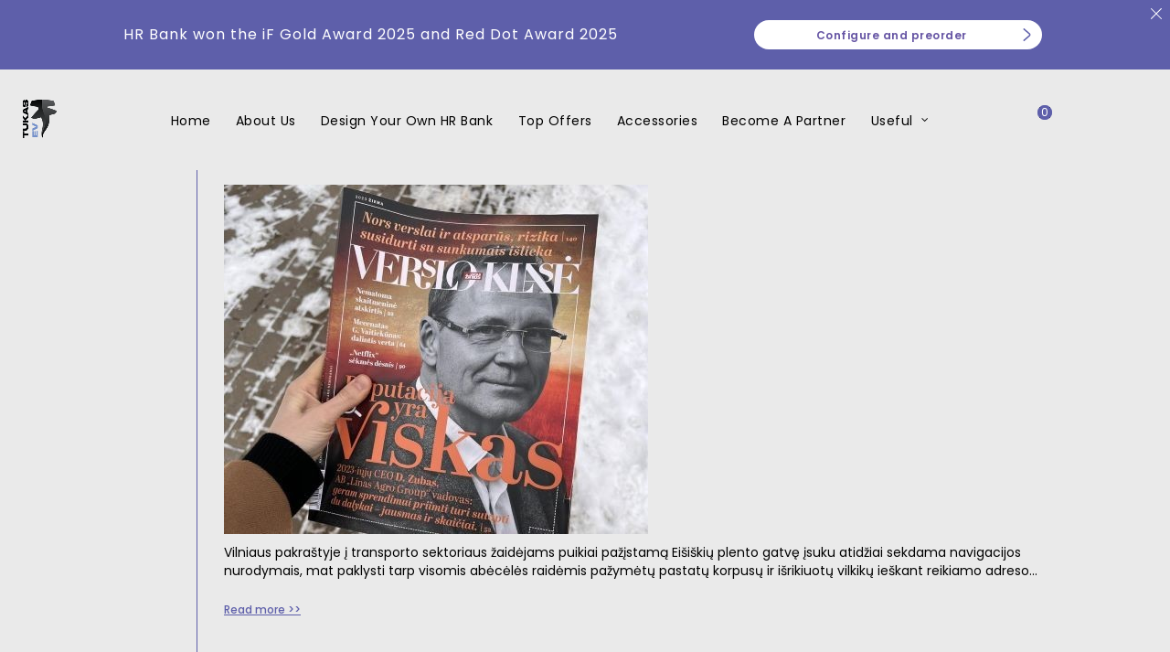

--- FILE ---
content_type: text/html; charset=utf-8
request_url: https://www.tukasev.com/en/blog.html?author=Tekstas%3A+Verslo+%C5%BDinios+-+Verslo+Klas%C4%97
body_size: 14201
content:
<!doctype html>
<html lang="en-US"  class="default" >

<head>
    
        
  <meta charset="utf-8">


  <meta http-equiv="x-ua-compatible" content="ie=edge">



  <title>Blog - TukasEV</title>
  
    
  
  <meta name="description" content="">
  <meta name="keywords" content="">
      
          <link rel="alternate" href="https://www.tukasev.com/en/blog.html?author=Tekstas%3A+Verslo+%C5%BDinios+-+Verslo+Klas%C4%97&amp;module=leoblog" hreflang="en-us">
          <link rel="alternate" href="https://www.tukasev.com/lt/blog.html?author=Tekstas%3A+Verslo+%C5%BDinios+-+Verslo+Klas%C4%97&amp;module=leoblog" hreflang="lt-lt">
          <link rel="alternate" href="https://www.tukasev.com/de/blog.html?author=Tekstas%3A+Verslo+%C5%BDinios+-+Verslo+Klas%C4%97&amp;module=leoblog" hreflang="de-de">
      
  
  
    <script type="application/ld+json">
  {
    "@context": "https://schema.org",
    "@type": "Organization",
    "name" : "TukasEV",
    "url" : "https://www.tukasev.com/en/",
    "logo": {
      "@type": "ImageObject",
      "url":"https://www.tukasev.com/img/logo-1689595567.jpg"
    }
  }
</script>

<script type="application/ld+json">
  {
    "@context": "https://schema.org",
    "@type": "WebPage",
    "isPartOf": {
      "@type": "WebSite",
      "url":  "https://www.tukasev.com/en/",
      "name": "TukasEV"
    },
    "name": "Blog - TukasEV",
    "url":  "https://www.tukasev.com/en/blog.html?author=Tekstas%3A+Verslo+%C5%BDinios+-+Verslo+Klas%C4%97"
  }
</script>


  <script type="application/ld+json">
    {
      "@context": "https://schema.org",
      "@type": "BreadcrumbList",
      "itemListElement": [
                      {
              "@type": "ListItem",
              "position": 1,
              "name": "Home",
              "item": "https://www.tukasev.com/en/"
              },                        {
              "@type": "ListItem",
              "position": 2,
              "name": "Blog",
              "item": "https://www.tukasev.com/en/blog.html"
              }            ]
          }
  </script>
  
  
  
  
  
    
  

  
    <meta property="og:title" content="Blog - TukasEV" />
    <meta property="og:description" content="" />
    <meta property="og:url" content="https://www.tukasev.com/en/blog.html?author=Tekstas%3A+Verslo+%C5%BDinios+-+Verslo+Klas%C4%97" />
    <meta property="og:site_name" content="TukasEV" />
    <meta property="og:type" content="website" />    



  <meta name="viewport" content="width=device-width, initial-scale=1">



  <link rel="icon" type="image/vnd.microsoft.icon" href="https://www.tukasev.com/img/favicon.ico?1691050276">
  <link rel="shortcut icon" type="image/x-icon" href="https://www.tukasev.com/img/favicon.ico?1691050276">


  

    <link rel="stylesheet" href="https://www.tukasev.com/themes/at_porto_child/assets/css/theme.css" type="text/css" media="all">
  <link rel="stylesheet" href="https://www.tukasev.com/themes/at_porto_child/assets/css/custom.css" type="text/css" media="all">
  <link rel="stylesheet" href="https://www.tukasev.com/modules/custommodifications/views/css/front/global.css" type="text/css" media="all">
  <link rel="stylesheet" href="https://www.tukasev.com/themes/at_porto_child/modules/ps_searchbar/ps_searchbar.css" type="text/css" media="all">
  <link rel="stylesheet" href="https://www.tukasev.com/themes/at_porto_child/modules/leoblog/views/css/leoblog.css" type="text/css" media="all">
  <link rel="stylesheet" href="https://www.tukasev.com/themes/at_porto_child/modules/leoslideshow/views/css/typo/typo.css" type="text/css" media="all">
  <link rel="stylesheet" href="https://www.tukasev.com/themes/at_porto_child/modules/leoslideshow/views/css/iView/iview.css" type="text/css" media="all">
  <link rel="stylesheet" href="https://www.tukasev.com/themes/at_porto_child/modules/leoslideshow/views/css/iView/skin_4_responsive/style.css" type="text/css" media="all">
  <link rel="stylesheet" href="https://www.tukasev.com/modules/leoquicklogin/views/css/front.css" type="text/css" media="all">
  <link rel="stylesheet" href="https://www.tukasev.com/themes/at_porto_child/modules/leobootstrapmenu/views/css/megamenu.css" type="text/css" media="all">
  <link rel="stylesheet" href="https://www.tukasev.com/themes/at_porto_child/modules/leobootstrapmenu/views/css/leomenusidebar.css" type="text/css" media="all">
  <link rel="stylesheet" href="https://www.tukasev.com/modules/leofeature/views/css/jquery.mCustomScrollbar.css" type="text/css" media="all">
  <link rel="stylesheet" href="https://www.tukasev.com/themes/at_porto_child/modules/leofeature/views/css/front.css" type="text/css" media="all">
  <link rel="stylesheet" href="https://www.tukasev.com/themes/at_porto_child/modules/sblizingas/views/css/sblizingas.css" type="text/css" media="all">
  <link rel="stylesheet" href="https://www.tukasev.com/themes/at_porto_child/modules/storedelivery/views/css/storedelivery.css" type="text/css" media="all">
  <link rel="stylesheet" href="https://www.tukasev.com/modules/facebookpsconnect/views/css/hook.css" type="text/css" media="all">
  <link rel="stylesheet" href="https://www.tukasev.com/themes/at_porto_child/modules/facebookpsconnect/views/css/bootstrap-social.css" type="text/css" media="all">
  <link rel="stylesheet" href="https://www.tukasev.com/modules/popup/views/css/popup.css" type="text/css" media="all">
  <link rel="stylesheet" href="https://www.tukasev.com/modules/topribbon/views/css/topribbon.css" type="text/css" media="all">
  <link rel="stylesheet" href="https://www.tukasev.com/modules/ybc_instagram/views/css/ets.fancybox.css" type="text/css" media="all">
  <link rel="stylesheet" href="https://www.tukasev.com/modules/ybc_instagram/views/css/instagram.css" type="text/css" media="all">
  <link rel="stylesheet" href="https://www.tukasev.com/modules/ybc_instagram/views/css/fix17.css" type="text/css" media="all">
  <link rel="stylesheet" href="https://www.tukasev.com/modules/ybc_instagram/views/css/slick.css" type="text/css" media="all">
  <link rel="stylesheet" href="https://www.tukasev.com/js/jquery/ui/themes/base/minified/jquery-ui.min.css" type="text/css" media="all">
  <link rel="stylesheet" href="https://www.tukasev.com/js/jquery/ui/themes/base/minified/jquery.ui.theme.min.css" type="text/css" media="all">
  <link rel="stylesheet" href="https://www.tukasev.com/js/jquery/plugins/fancybox/jquery.fancybox.css" type="text/css" media="all">
  <link rel="stylesheet" href="https://www.tukasev.com/modules/blockgrouptop/views/css/blockgrouptop.css" type="text/css" media="all">
  <link rel="stylesheet" href="https://www.tukasev.com/themes/at_porto_child/assets/css/custom.css" type="text/css" media="all">
  <link rel="stylesheet" href="https://www.tukasev.com/modules/appagebuilder/views/css/animate.css" type="text/css" media="all">
  <link rel="stylesheet" href="https://www.tukasev.com/themes/at_porto_child/modules/appagebuilder/views/css/owl.carousel.css" type="text/css" media="all">
  <link rel="stylesheet" href="https://www.tukasev.com/themes/at_porto_child/modules/appagebuilder/views/css/owl.theme.css" type="text/css" media="all">
  <link rel="stylesheet" href="https://www.tukasev.com/themes/at_porto_child/modules/appagebuilder/views/css/slick-theme.css" type="text/css" media="all">
  <link rel="stylesheet" href="https://www.tukasev.com/themes/at_porto_child/modules/appagebuilder/views/css/slick.css" type="text/css" media="all">
  <link rel="stylesheet" href="https://www.tukasev.com/modules/appagebuilder/views/css/ApImageHotspot.css" type="text/css" media="all">
  <link rel="stylesheet" href="https://www.tukasev.com/themes/at_porto_child/modules/appagebuilder/views/css/styles.css" type="text/css" media="all">
  <link rel="stylesheet" href="https://www.tukasev.com/modules/appagebuilder/views/css/unique.css" type="text/css" media="all">
  <link rel="stylesheet" href="https://www.tukasev.com/themes/at_porto_child/modules/appagebuilder/views/css/positions/headerposition1513788616.css" type="text/css" media="all">



   
                    
                    


  

  <script type="text/javascript">
        var LEO_COOKIE_THEME = "AP_MODULE_PANEL_CONFIG";
        var add_cart_error = "An error occurred while processing your request. Please try again";
        var array_blog_rewrite = [];
        var array_category_rewrite = [];
        var array_config_blog_rewrite = [];
        var array_config_category_rewrite = [];
        var array_list_rewrite = {"en":"blog","lt":"tinklarastis","de":"blog"};
        var btSl = {"ajaxUrl":"https:\/\/www.tukasev.com\/en\/module\/facebookpsconnect\/ajax","token":"09c25a9541c2581b2f1f597212d14a90"};
        var cancel_rating_txt = "Cancel Rating";
        var config_url_use_id = "1";
        var disable_review_form_txt = "Not exists a criterion to review for this product or this language";
        var enable_dropdown_defaultcart = 1;
        var enable_flycart_effect = 0;
        var enable_notification = 0;
        var height_cart_item = "100";
        var leo_push = 0;
        var leo_token = "09c25a9541c2581b2f1f597212d14a90";
        var lf_is_gen_rtl = false;
        var lql_ajax_url = "https:\/\/www.tukasev.com\/en\/module\/leoquicklogin\/leocustomer";
        var lql_is_gen_rtl = false;
        var lql_module_dir = "\/modules\/leoquicklogin\/";
        var lql_myaccount_url = "https:\/\/www.tukasev.com\/en\/my-account";
        var lql_redirect = "";
        var number_cartitem_display = 3;
        var prestashop = {"cart":{"products":[],"totals":{"total":{"type":"total","label":"Total","amount":0,"value":"0.00\u20ac"},"total_including_tax":{"type":"total","label":"Total (VAT incl.)","amount":0,"value":"0.00\u20ac"},"total_excluding_tax":{"type":"total","label":"Total (tax excl.)","amount":0,"value":"0.00\u20ac"}},"subtotals":{"products":{"type":"products","label":"Subtotal","amount":0,"value":"0.00\u20ac"},"discounts":null,"shipping":{"type":"shipping","label":"Shipping","amount":0,"value":""},"tax":{"type":"tax","label":"VAT included","amount":0,"value":"0.00\u20ac"}},"products_count":0,"summary_string":"0 items","vouchers":{"allowed":1,"added":[]},"discounts":[],"minimalPurchase":0,"minimalPurchaseRequired":""},"currency":{"id":1,"name":"Euro","iso_code":"EUR","iso_code_num":"978","sign":"\u20ac"},"customer":{"lastname":null,"firstname":null,"email":null,"birthday":null,"newsletter":null,"newsletter_date_add":null,"optin":null,"website":null,"company":null,"siret":null,"ape":null,"is_logged":false,"gender":{"type":null,"name":null},"addresses":[]},"language":{"name":"English (English)","iso_code":"en","locale":"en-US","language_code":"en-us","is_rtl":"0","date_format_lite":"m\/d\/Y","date_format_full":"m\/d\/Y H:i:s","id":1},"page":{"title":"","canonical":null,"meta":{"title":"Blog - TukasEV","description":"","keywords":"","robots":"index"},"page_name":"module-leoblog-list","body_classes":{"lang-en":true,"lang-rtl":false,"country-LT":true,"currency-EUR":true,"layout-full-width":true,"page-list":true,"tax-display-enabled":true},"admin_notifications":[]},"shop":{"name":"TukasEV","logo":"https:\/\/www.tukasev.com\/img\/logo-1689595567.jpg","stores_icon":"https:\/\/www.tukasev.com\/img\/logo_stores.png","favicon":"https:\/\/www.tukasev.com\/img\/favicon.ico"},"urls":{"base_url":"https:\/\/www.tukasev.com\/","current_url":"https:\/\/www.tukasev.com\/en\/blog.html?author=Tekstas%3A+Verslo+%C5%BDinios+-+Verslo+Klas%C4%97","shop_domain_url":"https:\/\/www.tukasev.com","img_ps_url":"https:\/\/www.tukasev.com\/img\/","img_cat_url":"https:\/\/www.tukasev.com\/img\/c\/","img_lang_url":"https:\/\/www.tukasev.com\/img\/l\/","img_prod_url":"https:\/\/www.tukasev.com\/img\/p\/","img_manu_url":"https:\/\/www.tukasev.com\/img\/m\/","img_sup_url":"https:\/\/www.tukasev.com\/img\/su\/","img_ship_url":"https:\/\/www.tukasev.com\/img\/s\/","img_store_url":"https:\/\/www.tukasev.com\/img\/st\/","img_col_url":"https:\/\/www.tukasev.com\/img\/co\/","img_url":"https:\/\/www.tukasev.com\/themes\/at_porto_child\/assets\/img\/","css_url":"https:\/\/www.tukasev.com\/themes\/at_porto_child\/assets\/css\/","js_url":"https:\/\/www.tukasev.com\/themes\/at_porto_child\/assets\/js\/","pic_url":"https:\/\/www.tukasev.com\/upload\/","pages":{"address":"https:\/\/www.tukasev.com\/en\/address","addresses":"https:\/\/www.tukasev.com\/en\/addresses","authentication":"https:\/\/www.tukasev.com\/en\/login","cart":"https:\/\/www.tukasev.com\/en\/cart","category":"https:\/\/www.tukasev.com\/en\/index.php?controller=category","cms":"https:\/\/www.tukasev.com\/en\/index.php?controller=cms","contact":"https:\/\/www.tukasev.com\/en\/contact-us","discount":"https:\/\/www.tukasev.com\/en\/discount","guest_tracking":"https:\/\/www.tukasev.com\/en\/index.php?controller=guest-tracking","history":"https:\/\/www.tukasev.com\/en\/order-history","identity":"https:\/\/www.tukasev.com\/en\/identity","index":"https:\/\/www.tukasev.com\/en\/","my_account":"https:\/\/www.tukasev.com\/en\/my-account","order_confirmation":"https:\/\/www.tukasev.com\/en\/order-confirmation","order_detail":"https:\/\/www.tukasev.com\/en\/index.php?controller=order-detail","order_follow":"https:\/\/www.tukasev.com\/en\/order-follow","order":"https:\/\/www.tukasev.com\/en\/order","order_return":"https:\/\/www.tukasev.com\/en\/index.php?controller=order-return","order_slip":"https:\/\/www.tukasev.com\/en\/credit-slip","pagenotfound":"https:\/\/www.tukasev.com\/en\/page-not-found","password":"https:\/\/www.tukasev.com\/en\/password-recovery","pdf_invoice":"https:\/\/www.tukasev.com\/en\/index.php?controller=pdf-invoice","pdf_order_return":"https:\/\/www.tukasev.com\/en\/index.php?controller=pdf-order-return","pdf_order_slip":"https:\/\/www.tukasev.com\/en\/index.php?controller=pdf-order-slip","prices_drop":"https:\/\/www.tukasev.com\/en\/index.php?controller=prices-drop","product":"https:\/\/www.tukasev.com\/en\/index.php?controller=product","search":"https:\/\/www.tukasev.com\/en\/search","sitemap":"https:\/\/www.tukasev.com\/en\/index.php?controller=sitemap","stores":"https:\/\/www.tukasev.com\/en\/index.php?controller=stores","supplier":"https:\/\/www.tukasev.com\/en\/index.php?controller=supplier","register":"https:\/\/www.tukasev.com\/en\/login?create_account=1","order_login":"https:\/\/www.tukasev.com\/en\/order?login=1"},"alternative_langs":{"en-us":"https:\/\/www.tukasev.com\/en\/blog.html?author=Tekstas%3A+Verslo+%C5%BDinios+-+Verslo+Klas%C4%97&module=leoblog","lt-lt":"https:\/\/www.tukasev.com\/lt\/blog.html?author=Tekstas%3A+Verslo+%C5%BDinios+-+Verslo+Klas%C4%97&module=leoblog","de-de":"https:\/\/www.tukasev.com\/de\/blog.html?author=Tekstas%3A+Verslo+%C5%BDinios+-+Verslo+Klas%C4%97&module=leoblog"},"theme_assets":"\/themes\/at_porto_child\/assets\/","actions":{"logout":"https:\/\/www.tukasev.com\/en\/?mylogout="},"no_picture_image":{"bySize":{"small_default":{"url":"https:\/\/www.tukasev.com\/img\/p\/en-default-small_default.jpg","width":98,"height":123},"cart_default":{"url":"https:\/\/www.tukasev.com\/img\/p\/en-default-cart_default.jpg","width":125,"height":150},"medium_default":{"url":"https:\/\/www.tukasev.com\/img\/p\/en-default-medium_default.jpg","width":378,"height":472},"home_default":{"url":"https:\/\/www.tukasev.com\/img\/p\/en-default-home_default.jpg","width":378,"height":472},"large_default":{"url":"https:\/\/www.tukasev.com\/img\/p\/en-default-large_default.jpg","width":800,"height":1000}},"small":{"url":"https:\/\/www.tukasev.com\/img\/p\/en-default-small_default.jpg","width":98,"height":123},"medium":{"url":"https:\/\/www.tukasev.com\/img\/p\/en-default-medium_default.jpg","width":378,"height":472},"large":{"url":"https:\/\/www.tukasev.com\/img\/p\/en-default-large_default.jpg","width":800,"height":1000},"legend":""}},"configuration":{"display_taxes_label":true,"display_prices_tax_incl":true,"is_catalog":false,"show_prices":true,"opt_in":{"partner":false},"quantity_discount":{"type":"discount","label":"Unit discount"},"voucher_enabled":1,"return_enabled":1},"field_required":[],"breadcrumb":{"links":[{"title":"Home","url":"https:\/\/www.tukasev.com\/en\/"},{"title":"Blog","url":"https:\/\/www.tukasev.com\/en\/blog.html"}],"count":2},"link":{"protocol_link":"https:\/\/","protocol_content":"https:\/\/"},"time":1769431065,"static_token":"09c25a9541c2581b2f1f597212d14a90","token":"e6fbcf054f768ac1f8bd13d8497a7407","debug":false};
        var psemailsubscription_subscription = "https:\/\/www.tukasev.com\/en\/module\/ps_emailsubscription\/subscription";
        var review_error = "An error occurred while processing your request. Please try again";
        var show_popup = 1;
        var type_dropdown_defaultcart = "dropdown";
        var type_flycart_effect = "fade";
        var url_leoproductattribute = "https:\/\/www.tukasev.com\/en\/module\/leofeature\/LeoProductAttribute";
        var width_cart_item = "265";
      </script>
<script type="text/javascript">
	var choosefile_text = "Choose file";
	var turnoff_popup_text = "Do not show this popup again";
	
	var size_item_quickview = 82;
	var style_scroll_quickview = 'vertical';
	
	var size_item_page = 113;
	var style_scroll_page = 'horizontal';
	
	var size_item_quickview_attr = 101;	
	var style_scroll_quickview_attr = 'vertical';
	
	var size_item_popup = 160;
	var style_scroll_popup = 'vertical';
</script>


  <!-- @file modules\appagebuilder\views\templates\hook\header -->

<script>
	/**
	 * List functions will run when document.ready()
	 */
	var ap_list_functions = [];
	/**
	 * List functions will run when window.load()
	 */
	var ap_list_functions_loaded = [];

	/**
	 * List functions will run when document.ready() for theme
	 */

	var products_list_functions = [];
</script>


<script type='text/javascript'>
	var leoOption = {
		category_qty:1,
		product_list_image:0,
		product_one_img:1,
		productCdown: 1,
		productColor: 0,
		homeWidth: 378,
		homeheight: 472,
	}

	ap_list_functions.push(function(){
		if (typeof $.LeoCustomAjax !== "undefined" && $.isFunction($.LeoCustomAjax)) {
			var leoCustomAjax = new $.LeoCustomAjax();
			leoCustomAjax.processAjax();
		}
	});
</script>
<script type="text/javascript">
	
	var FancyboxI18nClose = "Close";
	var FancyboxI18nNext = "Next";
	var FancyboxI18nPrev = "Previous";
	var current_link = "http://www.tukasev.com/en/";		
	var currentURL = window.location;
	currentURL = String(currentURL);
	currentURL = currentURL.replace("https://","").replace("http://","").replace("www.","").replace( /#\w*/, "" );
	current_link = current_link.replace("https://","").replace("http://","").replace("www.","");
	var text_warning_select_txt = "Please select One to remove?";
	var text_confirm_remove_txt = "Are you sure to remove footer row?";
	var close_bt_txt = "Close";
	var list_menu = [];
	var list_menu_tmp = {};
	var list_tab = [];
	var isHomeMenu = 0;
	
</script><!-- Usermetrics -->

<script src="https://web.cmp.usercentrics.eu/modules/autoblocker.js"></script>
<script id="usercentrics-cmp" src="https://web.cmp.usercentrics.eu/ui/loader.js" data-settings-id="7iOCE71Co4CAOn" async></script>

<meta name="verify-paysera" content="fd07d0f34102b3c40a1a02df0eea1325">


<!-- Google tag (gtag.js) -->
<script data-usercentrics="Google Ads" async src="https://www.googletagmanager.com/gtag/js?id=AW-16526634384">
</script>
<script data-usercentrics="Google Ads">
    window.dataLayer = window.dataLayer || [];
    function gtag(){dataLayer.push(arguments);}
    gtag('consent', 'default', {
        'ad_storage': 'denied',
        'analytics_storage': 'denied',
        'functionality_storage': 'denied',
        'personalization_storage': 'denied',
        'security_storage': 'granted',
        'ad_user_data': 'denied',
        'ad_personalization': 'denied'
    });
    gtag('js', new Date());
    gtag('config', 'AW-16526634384');
</script>

<!-- Meta Pixel Code -->
<script data-usercentrics="Facebook Pixel">
    !function(f,b,e,v,n,t,s)
            {if(f.fbq)return;n=f.fbq=function(){n.callMethod?
            n.callMethod.apply(n,arguments):n.queue.push(arguments)};
            if(!f._fbq)f._fbq=n;n.push=n;n.loaded=!0;n.version='2.0';
            n.queue=[];t=b.createElement(e);t.async=!0;
            t.src=v;s=b.getElementsByTagName(e)[0];
            s.parentNode.insertBefore(t,s)}(window, document,'script',
        'https://connect.facebook.net/en_US/fbevents.js');
    fbq('init', '683912663182768');
    fbq('track', 'PageView');
</script>
<noscript><img height="1" width="1" style="display:none"
               src="https://www.facebook.com/tr?id=683912663182768&ev=PageView&noscript=1"
    /></noscript>
<!-- End Meta Pixel Code -->
    <!-- Google tag (gtag.js) -->
    <script async src="https://www.googletagmanager.com/gtag/js?id=G-GB97MG651P"></script>
    <script>
        window.dataLayer = window.dataLayer || [];
        function gtag(){dataLayer.push(arguments);}
        gtag('js', new Date());

        gtag('config', 'G-GB97MG651P');
    </script>

<!--Module: ybc_instagram -->
<script type="text/javascript">
    var ybcInsTransNext = "Next";
    var ybcInsTransBack = "Back";
    var ybcInsTransLikes = "Likes";
    var ybcInsTransClickVideo = "Click here to open this video on Instagram";
    var ybcInsTransClickImage = "Click here to open this image on Instagram";
    var ybcInsTransInstagram = "Instagram";
    var ybcInsTransMorePhoto = "More photo";
        var YBC_INS_ENABLE_SIDEBAR = 1;
        var YBC_INS_ENABLE_POPUP_SLIDER = 1;
        var YBC_INS_SLIDER_HOOK = 'custom';
        var YBC_INS_GALLERY_DISPLAY_TYPE = 'grid';
        var YBC_INS_GALLERY_LAZY = 1;
        var YBC_INS_GALLERY_DISPLAY_FULL_WIDTH = 0;
        var YBC_INS_GALLERY_LOADMORE_TYPE = 'button';
        var YBC_INS_POPP_PER_ROW_DESKTOP = 4;
        var YBC_INS_POPP_PER_ROW_TABLET = 4;
        var YBC_INS_POPP_PER_ROW_MOBILE = 1;
        var YBC_INS_POPP_ITEM_SPACING = 5;
        var YBC_INS_POPP_HOOK_TO = 'footer_product';
        var YBC_INS_POPP_DISPLAY_TYPE = 'carousel';
        var YBC_INS_POPP_AUTOPLAY_CAROUSEL = 1;
        var YBC_INS_POPP_CAROUSEL_SPEED = 2000;
        var YBC_INS_POPP_LAZY = 1;
        var YBC_INS_POPP_LOADMORE_TYPE = 'button';
        var YBC_INS_POPP_ENABLED = 1;
        var YBC_INS_TAG_PER_ROW_DESKTOP = 6;
        var YBC_INS_TAG_PER_ROW_TABLET = 6;
        var YBC_INS_TAG_PER_ROW_MOBILE = 3;
        var YBC_INS_TAG_ITEM_SPACING = 10;
        var YBC_INS_TAG_DISPLAY_TYPE = 'grid';
        var YBC_INS_TAG_LAZY = 1;
        var YBC_INS_TAG_DISPLAY_FULL_WIDTH = 0;
        var YBC_INS_TAG_LOADMORE_TYPE = 'button';
        var YBC_INS_DISPLAY_NAME = 'Tukas EV';
        var YBC_INS_URL = 'https://www.instagram.com/tukasev/';
        var YBC_INS_FOLLOWING_BUTTON = 'Follow us on Instagram';
        var YBC_INS_GRAB_IT_BUTTON_PHOTO = 'Take a look';
        var YBC_INS_GALLERY_ITEM_SPACING = 5;
        var YBC_INS_GALLERY_PER_ROW_DESKTOP = 4;
        var YBC_INS_GALLERY_PER_ROW_TABLET = 4;
        var YBC_INS_GALLERY_PER_ROW_MOBILE = 1;
        var YBC_INS_DISPLAY_LIKE_COUNT = 1;
        var YBC_INS_DISPLAY_DESCRIPTION = 1;
        var YBC_INS_DISPLAY_SHOPNOW = 1;
        var YBC_INS_GALLERY_NUMBER = 0;
        var YBC_INS_GALLERY_LOADMORE = 1;
        YBC_INS_URL_AJAX = "/?fc=module&module=ybc_instagram&controller=next";</script>

<!--/Module: ybc_instagram -->



    
</head>

<body id="module-leoblog-list" class="lang-en country-lt currency-eur layout-full-width page-list tax-display-enabled  keep-header">


    



<main id="page">
    
            
    <header id="header">
        
            
      <div class="alert alert-dismissible" role="alert" id="top-ribbon">
        <button type="button" class="close" data-dismiss="alert" aria-label="Close">
            <span aria-hidden="true">&times;</span>
        </button>
        <div class="row">
            <div class="col-xs-12 col-sm-7 col-md-8">
                <p>HR Bank won the iF Gold Award 2025 and Red Dot Award 2025</p>
            </div>
            <div class="col-xs-12 col-sm-5 col-md-4">
                <a class="btn btn-white w-100" href="https://www.tukasev.com/en/home/68-hr-bank.html">Configure and preorder</a>
            </div>
        </div>
    </div>

  <div class="header-banner">
          <div class="container">
              <div class="inner"></div>
          </div>
        </div>



  <nav class="header-nav">
    <div class="topnav">
              <div class="inner"></div>
          </div>
    <div class="bottomnav">
              <div class="inner"></div>
          </div>
  </nav>



  <div class="header-top">
          <div class="inner"><!-- @file modules\appagebuilder\views\templates\hook\ApRow -->
    <div        class="row box-toph1 box-sticky hidden-md-down ApRow  has-bg bg-boxed"
                            style="background: no-repeat;"        data-bg_data=" no-repeat"        >
                                            <!-- @file modules\appagebuilder\views\templates\hook\ApColumn -->
<div    class="col-xl-2 col-lg-2 col-md-12 col-sm-12 col-xs-12 col-sp-12 col-logo ApColumn "
	    >
                    <!-- @file modules\appagebuilder\views\templates\hook\ApGenCode -->

	<div class="h-logo">    <a href="https://www.tukasev.com/">        <img class="img-fluid" src="https://www.tukasev.com/img/logo-1689595567.jpg" alt="TukasEV">    </a></div>

    </div><!-- @file modules\appagebuilder\views\templates\hook\ApColumn -->
<div    class="col-xl-8 col-lg-8 col-md-3 col-sm-3 col-xs-3 col-sp-3 col-info text-center ApColumn "
	    >
                    <!-- @file modules\appagebuilder\views\templates\hook\ApSlideShow -->
<div id="memgamenu-form_3865479801355559" class="ApMegamenu">
			    
                <nav data-megamenu-id="3865479801355559" class="leo-megamenu cavas_menu navbar navbar-default enable-canvas " role="navigation">
                            <!-- Brand and toggle get grouped for better mobile display -->
                            <div class="navbar-header">
                                    <button type="button" class="navbar-toggler hidden-lg-up" data-toggle="collapse" data-target=".megamenu-off-canvas-3865479801355559">
                                            <span class="sr-only">Toggle navigation</span>
                                            &#9776;
                                            <!--
                                            <span class="icon-bar"></span>
                                            <span class="icon-bar"></span>
                                            <span class="icon-bar"></span>
                                            -->
                                    </button>
                            </div>
                            <!-- Collect the nav links, forms, and other content for toggling -->
                                                        <div class="leo-top-menu collapse navbar-toggleable-md megamenu-off-canvas megamenu-off-canvas-3865479801355559"><ul class="nav navbar-nav megamenu horizontal">    <li data-menu-type="controller" class="nav-item  " >
        <a class="nav-link has-category" href="https://www.tukasev.com/en/" target="_self">
                            
                            <span class="menu-title">Home</span>
                                                        </a>
    </li>
    <li data-menu-type="cms" class="nav-item  " >
        <a class="nav-link has-category" href="https://www.tukasev.com/en/content/4-about-us" target="_self">
                            
                            <span class="menu-title">About Us</span>
                                                        </a>
    </li>
    <li data-menu-type="product" class="nav-item  " >
        <a class="nav-link has-category" href="https://www.tukasev.com/en/home/68-hr-bank.html" target="_self">
                            
                            <span class="menu-title">Design your own HR Bank</span>
                                                        </a>
    </li>
    <li data-menu-type="category" class="nav-item  " >
        <a class="nav-link has-category" href="https://www.tukasev.com/en/109-hr-bank-offer" target="_self">
                            
                            <span class="menu-title">Top Offers</span>
                                                        </a>
    </li>
    <li data-menu-type="category" class="nav-item  " >
        <a class="nav-link has-category" href="https://www.tukasev.com/en/16-hr-bank-accessories" target="_self">
                            
                            <span class="menu-title">Accessories</span>
                                                        </a>
    </li>
    <li data-menu-type="url" class="nav-item  " >
        <a class="nav-link has-category" href="https://www.tukasev.com/en/become-partner" target="_self">
                            
                            <span class="menu-title">Become a partner</span>
                                                        </a>
    </li>
<li data-menu-type="url" class="nav-item parent dropdown   " >
    <a class="nav-link dropdown-toggle has-category" data-toggle="dropdown" href="javascript:void(0)" target="_self">
                    
                    <span class="menu-title">Useful</span>
                                	
	    </a>
    <b class="caret"></b>
        <div class="dropdown-menu level1"  >
        <div class="dropdown-menu-inner">
            <div class="row">
                <div class="col-sm-12 mega-col" data-colwidth="12" data-type="menu" >
                    <div class="inner">
                        <ul>
                                                            <li data-menu-type="url" class="nav-item   " >
            <a class="nav-link" href="https://www.tukasev.com/en/blog.html" target="_self">
            
                            <span class="menu-title">Blog</span>
                                    
                    </a>

    </li>
            
                                                            <li data-menu-type="url" class="nav-item   mega-group" >
            <a class="nav-link" href="https://www.tukasev.com/en/content/8-application" target="_self">
            
                            <span class="menu-title">Application</span>
                                    
                    </a>

    </li>
            
                                                            <li data-menu-type="cms" class="nav-item   " >
            <a class="nav-link" href="https://www.tukasev.com/en/content/7-user-guide" target="_self">
            
                            <span class="menu-title">User Guide</span>
                                    
                    </a>

    </li>
            
                                                            <li data-menu-type="cms" class="nav-item   " >
            <a class="nav-link" href="https://www.tukasev.com/en/content/10-press" target="_self">
            
                            <span class="menu-title">Press</span>
                                    
                    </a>

    </li>
            
                                                    </ul>
                    </div>
                </div>
            </div>
        </div>
    </div>

</li>
</ul></div>
            </nav>
<script type="text/javascript">
	list_menu_tmp.id = '3865479801355559';
	list_menu_tmp.type = 'horizontal';
	list_menu_tmp.show_cavas =1;
	list_menu_tmp.list_tab = list_tab;
	list_menu.push(list_menu_tmp);
	list_menu_tmp = {};	
	list_tab = {};
</script>
    
	</div>

    </div><!-- @file modules\appagebuilder\views\templates\hook\ApColumn -->
<div    class="col-xl-2 col-lg-2 col-md-9 col-sm-9 col-xs-9 col-sp-9 col-right ApColumn "
	    >
                    <!-- @file modules\appagebuilder\views\templates\hook\ApModule -->
<div class="userinfo-selector dropdown js-dropdown popup-over" id="_desktop_user_info">
        <a href="javascript:void(0)" data-toggle="dropdown" class="popup-title" title="Account">
        <i class="icon-user"></i>
        <span class="block">
          Account
        </span>
    </a>
    <ul class="popup-content dropdown-menu user-info">
                    <li>
                <a
                        class="signin leo-quicklogin"
                        data-enable-sociallogin="enable"
                        data-type="popup"
                        data-layout="login"
                        href="javascript:void(0)"
                        title="Log in to your customer account"
                        rel="nofollow"
                >
                    <i class="icon-login"></i>
                    <span>Sign in</span>
                </a>
            </li>
            <li>
                <a
                        class="register"
                        href="https://www.tukasev.com/en/module/custommodifications/selectRegisterPage"
                        title="Register"
                        rel="nofollow"
                >
                    <i class="icon-user-follow"></i>
                    <span>Register</span>
                </a>
            </li>

            
                <li>
            <a
                    class="checkout"
                    href="//www.tukasev.com/en/cart?action=show"
                    title="Checkout"
                    rel="nofollow"
            >
                <i class="icon-share"></i>
                <span>Checkout</span>
            </a>
        </li>
    </ul>
</div>
<!-- @file modules\appagebuilder\views\templates\hook\ApModule -->
<!-- @file modules\appagebuilder\views\templates\hook\ApModule -->
<!-- Block languages module -->
<div id="leo_block_top" class="popup-over dropdown js-dropdown">
    <a href="javascript:void(0)" data-toggle="dropdown" class="popup-title" title="Setting">
        <i class="icon-settings"></i>
        <span class="current-lang">
            <img src="/img/l/round/1.png" alt="en" />
        </span>
    </a>
    <div class="popup-content dropdown-menu">
        <div class="language-selector">
            <span>Language:</span>
            <ul class="link">
                                    <li  class="current" >
                        <a href="https://www.tukasev.com/en/blog.html?author=Tekstas%3A+Verslo+%C5%BDinios+-+Verslo+Klas%C4%97" class="dropdown-item">
                            <span class="lang-img"><img src="/img/l/1.jpg" alt="en" width="16" height="11" /></span>
                            <span class="lang-name">en</span>
                        </a>
                    </li>
                                    <li >
                        <a href="https://www.tukasev.com/lt/blog.html?author=Tekstas%3A+Verslo+%C5%BDinios+-+Verslo+Klas%C4%97" class="dropdown-item">
                            <span class="lang-img"><img src="/img/l/2.jpg" alt="lt" width="16" height="11" /></span>
                            <span class="lang-name">lt</span>
                        </a>
                    </li>
                                    <li >
                        <a href="https://www.tukasev.com/de/blog.html?author=Tekstas%3A+Verslo+%C5%BDinios+-+Verslo+Klas%C4%97" class="dropdown-item">
                            <span class="lang-img"><img src="/img/l/3.jpg" alt="de" width="16" height="11" /></span>
                            <span class="lang-name">de</span>
                        </a>
                    </li>
                            </ul>
        </div>
        <div class="currency-selector">
            <span>Currency:</span>
            <ul class="link">
                                    <li  class="current" >
                        <a title="Euro" rel="nofollow" href="https://www.tukasev.com/en/blog.html?author=Tekstas%3A+Verslo+%C5%BDinios+-+Verslo+Klas%C4%97&amp;SubmitCurrency=1&amp;id_currency=1" class="dropdown-item">
                            <span class="cur-code">EUR</span>
                            <span class="cur-name">€</span>
                        </a>
                    </li>
                            </ul>
        </div>
            </div>
</div>

<!-- /Block languages module -->
<!-- @file modules\appagebuilder\views\templates\hook\ApModule -->
<div id="_desktop_cart">
  <div class="blockcart cart-preview leo-blockcart show-leo-loading inactive" data-refresh-url="//www.tukasev.com/en/module/ps_shoppingcart/ajax">
    <div class="header">
              <i class="icon-basket"></i>
        <span class="cart-products-count">0</span>
        <span class="block">
          Cart 
        </span>
          </div>
  </div>
</div>

    </div>            </div>
    <!-- @file modules\appagebuilder\views\templates\hook\ApRow -->
    <div        class="row box-toph1 box-sticky hidden-lg-up ApRow  has-bg bg-boxed"
                            style="background: no-repeat;"        data-bg_data=" no-repeat"        >
                                            <!-- @file modules\appagebuilder\views\templates\hook\ApColumn -->
<div    class="col-xl-2 col-lg-2 col-md-4 col-sm-4 col-xs-4 col-sp-4 col-header-left ApColumn "
	    >
                    <!-- @file modules\appagebuilder\views\templates\hook\ApSlideShow -->
<div id="memgamenu-form_9407984161152282" class="ApMegamenu">
			    
                <nav data-megamenu-id="9407984161152282" class="leo-megamenu cavas_menu navbar navbar-default enable-canvas " role="navigation">
                            <!-- Brand and toggle get grouped for better mobile display -->
                            <div class="navbar-header">
                                    <button type="button" class="navbar-toggler hidden-lg-up" data-toggle="collapse" data-target=".megamenu-off-canvas-9407984161152282">
                                            <span class="sr-only">Toggle navigation</span>
                                            &#9776;
                                            <!--
                                            <span class="icon-bar"></span>
                                            <span class="icon-bar"></span>
                                            <span class="icon-bar"></span>
                                            -->
                                    </button>
                            </div>
                            <!-- Collect the nav links, forms, and other content for toggling -->
                                                        <div class="leo-top-menu collapse navbar-toggleable-md megamenu-off-canvas megamenu-off-canvas-9407984161152282"><ul class="nav navbar-nav megamenu horizontal">    <li data-menu-type="controller" class="nav-item  " >
        <a class="nav-link has-category" href="https://www.tukasev.com/en/" target="_self">
                            
                            <span class="menu-title">Home</span>
                                                        </a>
    </li>
    <li data-menu-type="cms" class="nav-item  " >
        <a class="nav-link has-category" href="https://www.tukasev.com/en/content/4-about-us" target="_self">
                            
                            <span class="menu-title">About Us</span>
                                                        </a>
    </li>
    <li data-menu-type="product" class="nav-item  " >
        <a class="nav-link has-category" href="https://www.tukasev.com/en/home/68-hr-bank.html" target="_self">
                            
                            <span class="menu-title">Design your own HR Bank</span>
                                                        </a>
    </li>
    <li data-menu-type="category" class="nav-item  " >
        <a class="nav-link has-category" href="https://www.tukasev.com/en/109-hr-bank-offer" target="_self">
                            
                            <span class="menu-title">Top Offers</span>
                                                        </a>
    </li>
    <li data-menu-type="category" class="nav-item  " >
        <a class="nav-link has-category" href="https://www.tukasev.com/en/16-hr-bank-accessories" target="_self">
                            
                            <span class="menu-title">Accessories</span>
                                                        </a>
    </li>
    <li data-menu-type="url" class="nav-item  " >
        <a class="nav-link has-category" href="https://www.tukasev.com/en/become-partner" target="_self">
                            
                            <span class="menu-title">Become a partner</span>
                                                        </a>
    </li>
<li data-menu-type="url" class="nav-item parent dropdown   " >
    <a class="nav-link dropdown-toggle has-category" data-toggle="dropdown" href="javascript:void(0)" target="_self">
                    
                    <span class="menu-title">Useful</span>
                                	
	    </a>
    <b class="caret"></b>
        <div class="dropdown-menu level1"  >
        <div class="dropdown-menu-inner">
            <div class="row">
                <div class="col-sm-12 mega-col" data-colwidth="12" data-type="menu" >
                    <div class="inner">
                        <ul>
                                                            <li data-menu-type="url" class="nav-item   " >
            <a class="nav-link" href="https://www.tukasev.com/en/blog.html" target="_self">
            
                            <span class="menu-title">Blog</span>
                                    
                    </a>

    </li>
            
                                                            <li data-menu-type="url" class="nav-item   mega-group" >
            <a class="nav-link" href="https://www.tukasev.com/en/content/8-application" target="_self">
            
                            <span class="menu-title">Application</span>
                                    
                    </a>

    </li>
            
                                                            <li data-menu-type="cms" class="nav-item   " >
            <a class="nav-link" href="https://www.tukasev.com/en/content/7-user-guide" target="_self">
            
                            <span class="menu-title">User Guide</span>
                                    
                    </a>

    </li>
            
                                                            <li data-menu-type="cms" class="nav-item   " >
            <a class="nav-link" href="https://www.tukasev.com/en/content/10-press" target="_self">
            
                            <span class="menu-title">Press</span>
                                    
                    </a>

    </li>
            
                                                    </ul>
                    </div>
                </div>
            </div>
        </div>
    </div>

</li>
</ul></div>
            </nav>
<script type="text/javascript">
	list_menu_tmp.id = '9407984161152282';
	list_menu_tmp.type = 'horizontal';
	list_menu_tmp.show_cavas =1;
	list_menu_tmp.list_tab = list_tab;
	list_menu.push(list_menu_tmp);
	list_menu_tmp = {};	
	list_tab = {};
</script>
    
	</div>
<!-- @file modules\appagebuilder\views\templates\hook\ApModule -->

    </div><!-- @file modules\appagebuilder\views\templates\hook\ApColumn -->
<div    class="col-xl-8 col-lg-8 col-md-4 col-sm-4 col-xs-4 col-sp-4 col-logo ApColumn "
	    >
                    <!-- @file modules\appagebuilder\views\templates\hook\ApGenCode -->

	<div class="h-logo">    <a href="https://www.tukasev.com/">        <img class="img-fluid" src="https://www.tukasev.com/img/logo-1689595567.jpg" alt="TukasEV">    </a></div>

    </div><!-- @file modules\appagebuilder\views\templates\hook\ApColumn -->
<div    class="col-xl-2 col-lg-2 col-md-4 col-sm-4 col-xs-4 col-sp-4 col-header-right ApColumn "
	    >
                    <!-- @file modules\appagebuilder\views\templates\hook\ApModule -->
<div class="userinfo-selector dropdown js-dropdown popup-over" id="_desktop_user_info">
        <a href="javascript:void(0)" data-toggle="dropdown" class="popup-title" title="Account">
        <i class="icon-user"></i>
        <span class="block">
          Account
        </span>
    </a>
    <ul class="popup-content dropdown-menu user-info">
                    <li>
                <a
                        class="signin leo-quicklogin"
                        data-enable-sociallogin="enable"
                        data-type="popup"
                        data-layout="login"
                        href="javascript:void(0)"
                        title="Log in to your customer account"
                        rel="nofollow"
                >
                    <i class="icon-login"></i>
                    <span>Sign in</span>
                </a>
            </li>
            <li>
                <a
                        class="register"
                        href="https://www.tukasev.com/en/module/custommodifications/selectRegisterPage"
                        title="Register"
                        rel="nofollow"
                >
                    <i class="icon-user-follow"></i>
                    <span>Register</span>
                </a>
            </li>

            
                <li>
            <a
                    class="checkout"
                    href="//www.tukasev.com/en/cart?action=show"
                    title="Checkout"
                    rel="nofollow"
            >
                <i class="icon-share"></i>
                <span>Checkout</span>
            </a>
        </li>
    </ul>
</div>
<!-- @file modules\appagebuilder\views\templates\hook\ApModule -->
<!-- Block languages module -->
<div id="leo_block_top" class="popup-over dropdown js-dropdown">
    <a href="javascript:void(0)" data-toggle="dropdown" class="popup-title" title="Setting">
        <i class="icon-settings"></i>
        <span class="current-lang">
            <img src="/img/l/round/1.png" alt="en" />
        </span>
    </a>
    <div class="popup-content dropdown-menu">
        <div class="language-selector">
            <span>Language:</span>
            <ul class="link">
                                    <li  class="current" >
                        <a href="https://www.tukasev.com/en/blog.html?author=Tekstas%3A+Verslo+%C5%BDinios+-+Verslo+Klas%C4%97" class="dropdown-item">
                            <span class="lang-img"><img src="/img/l/1.jpg" alt="en" width="16" height="11" /></span>
                            <span class="lang-name">en</span>
                        </a>
                    </li>
                                    <li >
                        <a href="https://www.tukasev.com/lt/blog.html?author=Tekstas%3A+Verslo+%C5%BDinios+-+Verslo+Klas%C4%97" class="dropdown-item">
                            <span class="lang-img"><img src="/img/l/2.jpg" alt="lt" width="16" height="11" /></span>
                            <span class="lang-name">lt</span>
                        </a>
                    </li>
                                    <li >
                        <a href="https://www.tukasev.com/de/blog.html?author=Tekstas%3A+Verslo+%C5%BDinios+-+Verslo+Klas%C4%97" class="dropdown-item">
                            <span class="lang-img"><img src="/img/l/3.jpg" alt="de" width="16" height="11" /></span>
                            <span class="lang-name">de</span>
                        </a>
                    </li>
                            </ul>
        </div>
        <div class="currency-selector">
            <span>Currency:</span>
            <ul class="link">
                                    <li  class="current" >
                        <a title="Euro" rel="nofollow" href="https://www.tukasev.com/en/blog.html?author=Tekstas%3A+Verslo+%C5%BDinios+-+Verslo+Klas%C4%97&amp;SubmitCurrency=1&amp;id_currency=1" class="dropdown-item">
                            <span class="cur-code">EUR</span>
                            <span class="cur-name">€</span>
                        </a>
                    </li>
                            </ul>
        </div>
            </div>
</div>

<!-- /Block languages module -->
<!-- @file modules\appagebuilder\views\templates\hook\ApModule -->
<div id="_desktop_cart">
  <div class="blockcart cart-preview leo-blockcart show-leo-loading inactive" data-refresh-url="//www.tukasev.com/en/module/ps_shoppingcart/ajax">
    <div class="header">
              <i class="icon-basket"></i>
        <span class="cart-products-count">0</span>
        <span class="block">
          Cart 
        </span>
          </div>
  </div>
</div>

    </div>            </div>
    </div>
          </div>
  
        
    </header>
    
        
<aside id="notifications">
  <div class="container">
    
    
    
      </div>
</aside>
    
    <section id="wrapper">
        
                <div class="container">
                        <div class="row">
                

                
  <div id="content-wrapper" class="col-lg-12 col-xs-12 js-content-wrapper">
    
    
    <section id="main">
                                    <div id="blog-listing" class="blogs-container box card-block">
                                                                        <h1>Filter Blogs By Blogger : <span>Tekstas: Verslo Žinios - Verslo Klasė</span></h1>
                    
                            
            <div class="inner">
                                                            <div class="leading-blog">
                            
                                                                <div class="nocol-lg-12">

                                    
<article class="blog-item">
	<div class="blog-image-container">
					<h4 class="title">
				<a href="https://www.tukasev.com/en/blog/vingiuota-tukas-ev-istorija-arba-kaip-israsti-dvirati-is-naujo-b31.html" title="Vingiuota „Tukas EV“ istorija, arba Kaip išrasti dviratį iš naujo">Vingiuota „Tukas EV“ istorija, arba Kaip išrasti dviratį iš naujo</a>
			</h4>
				<div class="blog-meta">
							<span class="blog-author">
					<i class="icon-font icon-user"></i> <span>Posted By:</span>
					<a href="https://www.tukasev.com/en/blog.html?author=Tekstas%3A+Verslo+%C5%BDinios+-+Verslo+Klas%C4%97" title="Tekstas: Verslo Žinios - Verslo Klasė">Tekstas: Verslo Žinios - Verslo Klasė</a> 
				</span>
						
						
							<span class="blog-created">
					<i class="icon-font icon-calendar"></i>
					<time class="date" datetime="2024">	
																		Feb		<!-- month-->
							
						 4 <!-- day of month -->
								
						2024	<!-- year -->
					</time>
				</span>
						
			
					</div>
				<div class="blog-image">
			<img src="https://www.tukasev.com/img/leoblog/b/1/31/0_0/b-verslo zinios i bloga.jpg" title="Vingiuota „Tukas EV“ istorija, arba Kaip išrasti dviratį iš naujo" alt="" class="img-fluid" />
		</div>
			</div>
	<div class="blog-info">
					<div class="blog-shortinfo">
				Vilniaus pakraštyje į transporto sektoriaus žaidėjams puikiai pažįstamą Eišiškių plento gatvę įsuku atidžiai sekdama navigacijos nurodymais, mat paklysti tarp visomis abėcėlės raidėmis pažymėtų pastatų korpusų ir išrikiuotų vilkikų ieškant reikiamo adreso...			</div>
							<p>
				<a href="https://www.tukasev.com/en/blog/vingiuota-tukas-ev-istorija-arba-kaip-israsti-dvirati-is-naujo-b31.html" title="Vingiuota „Tukas EV“ istorija, arba Kaip išrasti dviratį iš naujo" class="more">Read more >></a>
			</p>
			</div>
	
	<div class="hidden-xl-down hidden-xl-up datetime-translate">
		Sunday
		Monday
		Tuesday
		Wednesday
		Thursday
		Friday
		Saturday
		
		Jan
		Feb
		Mar
		Apr
		May
		Jun
		Jul
		Aug
		Sep
		Oct
		Nov
		Dec
					
	</div>
</article>

                                </div>
                                                                                    </div>
                    

                                        <div class="top-pagination-content clearfix bottom-line">

                            
                                
    <nav class="pagination">
        <div class="col-xs-12 col-md-6 col-lg-6">
                            Showing 1 - 1 of 1 item
                    </div>
            </nav>



                    </div>
                
            </div>
        </div>
    </section>

    
  </div>


                
            </div>
                    </div>
                
    </section>

    <footer id="footer" class="footer-container js-footer">
        
            
  <div class="footer-top">
          <div class="inner"></div>
      </div>


  <div class="footer-center">
          <div class="inner"><!-- @file modules\appagebuilder\views\templates\hook\ApRow -->
<div class="wrapper"
            style="background: #f1f2f4 repeat"
                        >

<div class="container">
    <div        class="row box-footerh3 ApRow  has-bg bg-fullwidth-container"
                            style=""                >
                                            <!-- @file modules\appagebuilder\views\templates\hook\ApColumn -->
<div    class="col-xl-4 col-lg-4 col-md-5 col-sm-12 col-xs-12 col-sp-12 col-infor text-xs-center text-md-left ApColumn "
	    >
                    <!-- @file modules\appagebuilder\views\templates\hook\ApGeneral -->
<div     class="block ApHtml">
	                    <div class="block_content"><h3>Our Address:</h3><div style="margin-bottom: 20px;" data-mce-style="margin-bottom: 20px;"><div style="margin-bottom: 5px; font-weight: bold;" data-mce-style="margin-bottom: 5px; font-weight: bold;"><i class="fa fa-map-marker"></i>Tukas EV UAB</div><p style="line-height: 28px;" data-mce-style="line-height: 28px;">Eišiškių pl. 8 a. Vilnius<br>Lithuania<br>+370 659 60204<br><a href="/cdn-cgi/l/email-protection" class="__cf_email__" data-cfemail="a2cbccc4cde2d6d7c9c3d1c7d48cc1cdcf">[email&#160;protected]</a></p></div></div>
    	</div>
    </div><!-- @file modules\appagebuilder\views\templates\hook\ApColumn -->
<div    class="col-xl-4 col-lg-4 col-md-7 col-sm-12 col-xs-12 col-sp-12 col-logocenter ApColumn "
	    >
                    <!-- @file modules\appagebuilder\views\templates\hook\ApModule -->

  <div class="block-social">
    <ul>
              <li class="facebook"><a href="https://www.facebook.com/TukasEVbrand" title="Facebook" target="_blank" rel="noopener noreferrer"><span>Facebook</span></a></li>
              <li class="pinterest"><a href="https://www.pinterest.com/tukasevbrand/" title="Pinterest" target="_blank" rel="noopener noreferrer"><span>Pinterest</span></a></li>
              <li class="instagram"><a href="https://www.instagram.com/tukasev/" title="Instagram" target="_blank" rel="noopener noreferrer"><span>Instagram</span></a></li>
              <li class="linkedin"><a href="https://www.linkedin.com/company/tukas-ev/" title="LinkedIn" target="_blank" rel="noopener noreferrer"><span>LinkedIn</span></a></li>
          </ul>
  </div>

<!-- @file modules\appagebuilder\views\templates\hook\ApModule -->
<div class="block_newsletter block text-sm-left text-md-center"  id="blockEmailSubscription_displayFooter">
  <h3 class="title_block" id="block-newsletter-label">Newsletter signup</h3>
  <div class="block_content">
    <form action="https://www.tukasev.com/en/62-genuine-leather#blockEmailSubscription_displayFooter" method="post">
      <div class="row">
        <div class="col-xs-12 col-conditions">
                          <p>You may unsubscribe at any moment. For that purpose, please find our contact info in the legal notice.</p>
                    </div>
        <div class="col-xs-12 col-form">
          <div class="input-wrapper">
            <input
              name="email"
              type="text"
              value=""
              placeholder="Your email..."
              aria-labelledby="block-newsletter-label"
            >
            <button
              class="btn btn-outline float-xs-right"
              name="submitNewsletter"
              type="submit"
              value="Subscribe"
            >
              <i class="fa fa-envelope"></i>
              <span>Subscribe</span>
            </button>
          </div>
          <input type="hidden" name="action" value="0">
          <div class="clearfix"></div>
        </div>
        <div class="col-xs-12 col-mesg">
          	  
                      
    <div class="gdpr_consent gdpr_module_22">
        <span class="custom-checkbox">
            <label class="psgdpr_consent_message">
                <input id="psgdpr_consent_checkbox_22" name="psgdpr_consent_checkbox" type="checkbox" value="1" class="psgdpr_consent_checkboxes_22">
                <span><i class="material-icons rtl-no-flip checkbox-checked psgdpr_consent_icon"></i></span>
                <span>I agree to the <a href="https://www.tukasev.com/en/content/3-terms-of-service" target="_blank" rel="noreferrer noopener">terms and conditions</a> and the <a href="https://www.tukasev.com/en/content/2-privacy-policy" target="_blank" rel="noreferrer noopener">privacy policy</a></span>            </label>
        </span>
    </div>


<script data-cfasync="false" src="/cdn-cgi/scripts/5c5dd728/cloudflare-static/email-decode.min.js"></script><script type="text/javascript">
    var psgdpr_front_controller = "https://www.tukasev.com/en/module/psgdpr/FrontAjaxGdpr";
    psgdpr_front_controller = psgdpr_front_controller.replace(/\amp;/g,'');
    var psgdpr_id_customer = "0";
    var psgdpr_customer_token = "da39a3ee5e6b4b0d3255bfef95601890afd80709";
    var psgdpr_id_guest = "0";
    var psgdpr_guest_token = "c395dfefb2b597eeb478f52079a9d6949b8090a0";

    document.addEventListener('DOMContentLoaded', function() {
        let psgdpr_id_module = "22";
        let parentForm = $('.gdpr_module_' + psgdpr_id_module).closest('form');

        let toggleFormActive = function() {
            let parentForm = $('.gdpr_module_' + psgdpr_id_module).closest('form');
            let checkbox = $('#psgdpr_consent_checkbox_' + psgdpr_id_module);
            let element = $('.gdpr_module_' + psgdpr_id_module);
            let iLoopLimit = 0;

            // by default forms submit will be disabled, only will enable if agreement checkbox is checked
            if (element.prop('checked') != true) {
                element.closest('form').find('[type="submit"]').attr('disabled', 'disabled');
            }
            $(document).on("change" ,'.psgdpr_consent_checkboxes_' + psgdpr_id_module, function() {
                if ($(this).prop('checked') == true) {
                    $(this).closest('form').find('[type="submit"]').removeAttr('disabled');
                } else {
                    $(this).closest('form').find('[type="submit"]').attr('disabled', 'disabled');
                }

            });
        }

        // Triggered on page loading
        toggleFormActive();

        $(document).on('submit', parentForm, function(event) {
            $.ajax({
                type: 'POST',
                url: psgdpr_front_controller,
                data: {
                    ajax: true,
                    action: 'AddLog',
                    id_customer: psgdpr_id_customer,
                    customer_token: psgdpr_customer_token,
                    id_guest: psgdpr_id_guest,
                    guest_token: psgdpr_guest_token,
                    id_module: psgdpr_id_module,
                },
                error: function (err) {
                    console.log(err);
                }
            });
        });
    });
</script>


                  </div>
      </div>
    </form>
  </div>
</div>

    </div><!-- @file modules\appagebuilder\views\templates\hook\ApColumn -->
<div    class="col-xl-2 col-lg-2 col-md-6 col-sm-12 col-xs-12 col-sp-12  ApColumn "
	    >
                    <!-- @file modules\appagebuilder\views\templates\hook\ApBlockLink -->
            <div class="block block-toggler ApLink ApBlockLink accordion_small_screen">
                            <div class="title clearfix" data-target="#footer-link-form_5576983407951464" data-toggle="collapse">
                    <h4 class="title_block">
	                HR Bank
                    </h4>
                    <span class="float-xs-right">
                      <span class="navbar-toggler collapse-icons">
                        <i class="material-icons add">&#xE313;</i>
                        <i class="material-icons remove">&#xE316;</i>
                      </span>
                    </span>
                </div>
                                                    <ul class="collapse" id="footer-link-form_5576983407951464">
                                                                        <li><a href="https://www.tukasev.com/en/content/1-shipping-policy" target="_blank">Shipping policy</a></li>
                                                                                                <li><a href="https://www.tukasev.com/en/content/2-privacy-policy" target="_blank">Privacy policy</a></li>
                                                                                                <li><a href="https://www.tukasev.com/en/content/3-terms-of-service" target="_blank">Terms of service</a></li>
                                                                                                <li><a href="https://www.tukasev.com/en/content/4-about-us" target="_blank">About us</a></li>
                                                                                                <li><a href="https://www.tukasev.com/en/blog.html" target="_blank">Blog</a></li>
                                                            </ul>
                    </div>
    
    </div><!-- @file modules\appagebuilder\views\templates\hook\ApColumn -->
<div    class="col-xl-2 col-lg-2 col-md-6 col-sm-12 col-xs-12 col-sp-12  ApColumn "
	    >
                    <!-- @file modules\appagebuilder\views\templates\hook\ApBlockLink -->
            <div class="block block-toggler ApLink ApBlockLink accordion_small_screen">
                            <div class="title clearfix" data-target="#footer-link-form_9417319446851632" data-toggle="collapse">
                    <h4 class="title_block">
	                Service
                    </h4>
                    <span class="float-xs-right">
                      <span class="navbar-toggler collapse-icons">
                        <i class="material-icons add">&#xE313;</i>
                        <i class="material-icons remove">&#xE316;</i>
                      </span>
                    </span>
                </div>
                                                    <ul class="collapse" id="footer-link-form_9417319446851632">
                                                                                                                    <li><a href="https://www.tukasev.com/en/contact-us" target="_blank">Contact with Tukas EV</a></li>
                                                                                                <li><a href="https://www.tukasev.com/en/my-account" target="_blank">My account</a></li>
                                                                                                <li><a href="https://www.tukasev.com/en/content/8-apps" target="_blank">Download App</a></li>
                                                                                                <li><a href="https://www.tukasev.com/en/content/7-user-guide" target="_blank">Download User Guide</a></li>
                                                            </ul>
                    </div>
    
    </div>            </div>
</div>
</div>
        
	<script>
		ap_list_functions.push(function(){
			$.stellar({horizontalScrolling:false}); 
		});
	</script>
    
    </div>
      </div>


  <div class="footer-bottom">
          <div class="inner"><!-- @file modules\appagebuilder\views\templates\hook\ApRow -->
<div class="wrapper"
>

<div class="container">
    <div        class="row box-coppyh3 ApRow  "
                            style=""                >
                                            <!-- @file modules\appagebuilder\views\templates\hook\ApColumn -->
<div    class="col-xl-12 col-lg-12 col-md-12 col-sm-12 col-xs-12 col-sp-12  ApColumn "
	    >
                    <!-- @file modules\appagebuilder\views\templates\hook\ApGeneral -->
<div     class="block ApHtml">
	                    <div class="block_content"><div>Copyright © 2023 by Tukas EV</div></div>
    	</div><!-- @file modules\appagebuilder\views\templates\hook\ApImage -->
<div id="image-form_7111235508678220" class="block ApImage">
	
            
                    <img src="/themes/at_porto_child/assets/img/modules/appagebuilder/images/payment.png" class=""
                                    title=""
            alt=""
	    style=" width:auto; 
			height:auto" loading="lazy"/>

            	        </div>
    </div>            </div>
</div>
</div>
    </div>
      </div>
        
    </footer>
                <div id="back-top" class="progress-wrap">
            <svg class="progress-circle svg-content" width="100%" height="100%" viewBox="-1 -1 102 102">
                <path d="M50,1 a49,49 0 0,1 0,98 a49,49 0 0,1 0,-98" />
            </svg>
        </div>
    
</main>


      <script type="text/javascript" src="https://www.tukasev.com/themes/core.js" ></script>
  <script type="text/javascript" src="https://www.tukasev.com/themes/at_porto/assets/js/theme.js" ></script>
  <script type="text/javascript" src="https://www.tukasev.com/modules/ps_emailsubscription/views/js/ps_emailsubscription.js" ></script>
  <script type="text/javascript" src="https://www.tukasev.com/modules/leoblog/views/js/leoblog.js" ></script>
  <script type="text/javascript" src="https://www.tukasev.com/modules/appagebuilder/views/js/countdown.js" ></script>
  <script type="text/javascript" src="https://www.tukasev.com/modules/leoslideshow/views/js/iView/raphael-min.js" ></script>
  <script type="text/javascript" src="https://www.tukasev.com/themes/at_porto_child/modules/leoslideshow/views/js/iView/iview.js" ></script>
  <script type="text/javascript" src="https://www.tukasev.com/modules/leoslideshow/views/js/leoslideshow.js" ></script>
  <script type="text/javascript" src="https://www.tukasev.com/modules/leoquicklogin/views/js/leoquicklogin.js" ></script>
  <script type="text/javascript" src="https://www.tukasev.com/themes/at_porto_child/modules/leofeature/views/js/leofeature_cart.js" ></script>
  <script type="text/javascript" src="https://www.tukasev.com/modules/leofeature/views/js/jquery.mousewheel.min.js" ></script>
  <script type="text/javascript" src="https://www.tukasev.com/modules/leofeature/views/js/jquery.mCustomScrollbar.js" ></script>
  <script type="text/javascript" src="https://www.tukasev.com/modules/leofeature/views/js/jquery.rating.pack.js" ></script>
  <script type="text/javascript" src="https://www.tukasev.com/modules/leofeature/views/js/leofeature_review.js" ></script>
  <script type="text/javascript" src="https://www.tukasev.com/themes/at_porto_child/modules/storedelivery//views/js/storedelivery.js" ></script>
  <script type="text/javascript" src="https://www.tukasev.com/modules/facebookpsconnect/views/js/module.js" ></script>
  <script type="text/javascript" src="https://www.tukasev.com/themes/at_porto_child/modules/facebookpsconnect/views/js/front/social_login.js" ></script>
  <script type="text/javascript" src="https://www.tukasev.com/modules/emailconfirmation/views/js/emailconfirmation.js" ></script>
  <script type="text/javascript" src="https://www.tukasev.com/modules/popup/views/js/popup.js" ></script>
  <script type="text/javascript" src="https://www.tukasev.com/modules/topribbon/views/js/topribbon.js" ></script>
  <script type="text/javascript" src="https://www.tukasev.com/modules/ybc_instagram/views/js/ets.fancybox.js" ></script>
  <script type="text/javascript" src="https://www.tukasev.com/modules/ybc_instagram/views/js/isotope.pkgd.js" ></script>
  <script type="text/javascript" src="https://www.tukasev.com/modules/ybc_instagram/views/js/ets.lazy.js" ></script>
  <script type="text/javascript" src="https://www.tukasev.com/modules/ybc_instagram/views/js/instagram.js" ></script>
  <script type="text/javascript" src="https://www.tukasev.com/modules/ybc_instagram/views/js/slick.js" ></script>
  <script type="text/javascript" src="https://www.tukasev.com/js/jquery/ui/jquery-ui.min.js" ></script>
  <script type="text/javascript" src="https://www.tukasev.com/js/jquery/plugins/fancybox/jquery.fancybox.js" ></script>
  <script type="text/javascript" src="https://www.tukasev.com/js/jquery/plugins/jquery.cooki-plugin.js" ></script>
  <script type="text/javascript" src="https://www.tukasev.com/modules/ps_searchbar/ps_searchbar.js" ></script>
  <script type="text/javascript" src="https://www.tukasev.com/modules/ps_shoppingcart/ps_shoppingcart.js" ></script>
  <script type="text/javascript" src="https://www.tukasev.com/modules/blockgrouptop/views/js/blockgrouptop.js" ></script>
  <script type="text/javascript" src="https://www.tukasev.com/modules/leobootstrapmenu/views/js/leobootstrapmenu.js" ></script>
  <script type="text/javascript" src="https://www.tukasev.com/themes/at_porto_child/assets/js/custom.js" ></script>
  <script type="text/javascript" src="https://www.tukasev.com/modules/appagebuilder/views/js/waypoints.min.js" ></script>
  <script type="text/javascript" src="https://www.tukasev.com/modules/appagebuilder/views/js/instafeed.min.js" ></script>
  <script type="text/javascript" src="https://www.tukasev.com/modules/appagebuilder/views/js/jquery.stellar.js" ></script>
  <script type="text/javascript" src="https://www.tukasev.com/modules/appagebuilder/views/js/owl.carousel.js" ></script>
  <script type="text/javascript" src="https://www.tukasev.com/modules/appagebuilder/views/js/imagesloaded.pkgd.min.js" ></script>
  <script type="text/javascript" src="https://www.tukasev.com/modules/appagebuilder/views/js/slick.js" ></script>
  <script type="text/javascript" src="https://www.tukasev.com/modules/appagebuilder/views/js/jquery.elevateZoom-3.0.8.min.js" ></script>
  <script type="text/javascript" src="https://www.tukasev.com/modules/appagebuilder/views/js/ApImageHotspot.js" ></script>
  <script type="text/javascript" src="https://www.tukasev.com/modules/appagebuilder/views/js/script.js" ></script>


<script type="text/javascript">
	var choosefile_text = "Choose file";
	var turnoff_popup_text = "Do not show this popup again";
	
	var size_item_quickview = 82;
	var style_scroll_quickview = 'vertical';
	
	var size_item_page = 113;
	var style_scroll_page = 'horizontal';
	
	var size_item_quickview_attr = 101;	
	var style_scroll_quickview_attr = 'vertical';
	
	var size_item_popup = 160;
	var style_scroll_popup = 'vertical';
</script>


    <script type="text/javascript">
				var time_start;
				$(window).load(
					function() {
						time_start = new Date();
					}
				);
				$(window).unload(
					function() {
						var time_end = new Date();
						var pagetime = new Object;
						pagetime.type = "pagetime";
						pagetime.id_connections = "3526734";
						pagetime.id_page = "10";
						pagetime.time_start = "2026-01-26 14:37:45";
						pagetime.token = "1e8b8b7233d7731c715a6e25cde355ff9e8eea89";
						pagetime.time = time_end-time_start;
						$.post("https://www.tukasev.com/en/index.php?controller=statistics", pagetime);
					}
				);
			</script><div class="modal leo-quicklogin-modal fade" tabindex="-1" role="dialog" aria-hidden="true">
    <div class="modal-dialog" role="document">
        <div class="modal-content">
            <div class="modal-header">
                <button type="button" class="close" data-dismiss="modal" aria-label="Close">
                    <span aria-hidden="true">&times;</span>
                </button>
            </div>
            <div class="modal-body">
                <div class="leo-quicklogin-form row">
        <div class="leo-form leo-login-form col-sm-6 leo-form-active">
        <h3 class="leo-login-title">
			<span class="title-both">
				Existing Account Login
			</span>

            <span class="title-only">
				Login to your account
			</span>
        </h3>
        <form class="lql-form-content leo-login-form-content" action="#" method="post">
            <div class="form-group lql-form-mesg has-success">
            </div>
            <div class="form-group lql-form-mesg has-danger">
            </div>
            <div class="form-group lql-form-content-element">
                <input type="email" class="form-control lql-email-login" name="lql-email-login" required="" placeholder="Email Address">
            </div>
            <div class="form-group lql-form-content-element">
                <input type="password" class="form-control lql-pass-login" name="lql-pass-login" required="" placeholder="Password">
                <i class="fa fa-eye-slash"></i>
            </div>
            <div class="form-group row lql-form-content-element">
                <div class="col-xs-6">
                                            <input type="checkbox" class="lql-rememberme" name="lql-rememberme">
                        <label class="form-control-label"><span>Remember Me</span></label>
                                    </div>
                <div class="col-xs-6 text-sm-right">
                    <a role="button" href="#" class="leoquicklogin-forgotpass">Forgot Password</a>
                </div>
            </div>
            <div class="form-group text-right">
                <button type="submit" class="form-control-submit lql-form-bt lql-login-bt btn btn-primary">
                    <span class="leoquicklogin-loading leoquicklogin-cssload-speeding-wheel"></span>
                    <i class="leoquicklogin-icon leoquicklogin-success-icon material-icons">&#xE876;</i>
                    <i class="leoquicklogin-icon leoquicklogin-fail-icon material-icons">&#xE033;</i>
                    <span class="lql-bt-txt">
						Login
					</span>
                </button>
            </div>
            <script>
    var urlProfessionalRegister = 'https://www.tukasev.com/en/login?create_account=1&professional_account=1&back=my-account';
</script>
<div id="lpsproaccount" class="lpsproaccount-container">
        <div class="line-through">
        <div><span>Or register an account</span></div>
    </div>
        <div class="lpsproaccount-button">
        <div id="login-form-particular">
            <a  href="https://www.tukasev.com/en/login?create_account=1&amp;back=my-account" class="btn btn-primary">
                Personal account
            </a>
        </div>
        <div id="login-form-professionnal">
            <a href="https://www.tukasev.com/en/login?create_account=1&amp;professional_account=1&amp;back=my-account" class="btn btn-primary">
                Business account
            </a>
        </div>
    </div>
</div>

            <div class="line-through">
                <div><span>Or connect with</span></div>
            </div>
            <div class="socials-block"></div>
        </form>
        <div class="leo-resetpass-form">
            <h3>Reset Password</h3>
            <form class="lql-form-content leo-resetpass-form-content" action="#" method="post">
                <div class="form-group lql-form-mesg has-success">
                </div>
                <div class="form-group lql-form-mesg has-danger">
                </div>
                <div class="form-group lql-form-content-element">
                    <input type="email" class="form-control lql-email-reset" name="lql-email-reset" required="" placeholder="Email Address">
                </div>
                <div class="form-group">
                    <button type="submit" class="form-control-submit lql-form-bt leoquicklogin-reset-pass-bt btn btn-primary">
                        <span class="leoquicklogin-loading leoquicklogin-cssload-speeding-wheel"></span>
                        <i class="leoquicklogin-icon leoquicklogin-success-icon material-icons">&#xE876;</i>
                        <i class="leoquicklogin-icon leoquicklogin-fail-icon material-icons">&#xE033;</i>
                        <span class="lql-bt-txt">
							Reset Password
						</span>
                    </button>
                </div>

            </form>
        </div>
    </div>

    <div class="leo-form leo-register-form col-sm-6 leo-form-active">
        <h3 class="leo-register-title">
            New Account Register
        </h3>
        <form class="lql-form-content leo-register-form-content" action="#" method="post">
            <div class="form-group lql-form-mesg has-success">
            </div>
            <div class="form-group lql-form-mesg has-danger">
            </div>
                            <div class="form-group lql-form-content-element">
                    <div class="form-control-valign">
                        <label class="form-control-label radio-inline">
	              		<span class="custom-radio">
	                		<input class="id_gender" name="id_gender" type="radio" value="1">
	                		<span></span>
	              		</span>
                            Mr.
                        </label>
                        <label class="form-control-label radio-inline">
             			<span class="custom-radio">
			                <input class="id_gender" name="id_gender" type="radio" value="2">
			                <span></span>
			            </span>
                            Mrs.
                        </label>
                    </div>
                </div>
                        <div class="form-group lql-form-content-element">
                <input type="text" class="form-control lql-register-firstname" name="lql-register-firstname"  placeholder="First Name">
            </div>
            <div class="form-group lql-form-content-element">
                <input type="text" class="form-control lql-register-lastname" name="lql-register-lastname" required="" placeholder="Last Name">
            </div>
            <div class="form-group lql-form-content-element">
                <input type="email" class="form-control lql-register-email" name="lql-register-email" required="" placeholder="Email Address">
            </div>
            <div class="form-group lql-form-content-element">
                <input type="password" class="form-control lql-register-pass" name="lql-register-pass" required="" placeholder="Password">
            </div>
                                        <div class="form-group lql-form-content-element">
                    <label class="form-control-label">
                        <input class="newsletter" name="newsletter" type="checkbox" value="1">
                        Sign up for our newsletter
                    </label>
                </div>
                        <div class="form-group text-right">
                <button type="submit" name="submit" class="form-control-submit lql-form-bt lql-register-bt btn btn-primary">
                    <span class="leoquicklogin-loading leoquicklogin-cssload-speeding-wheel"></span>
                    <i class="leoquicklogin-icon leoquicklogin-success-icon material-icons">&#xE876;</i>
                    <i class="leoquicklogin-icon leoquicklogin-fail-icon material-icons">&#xE033;</i>
                    <span class="lql-bt-txt">
						Create an Account
					</span>
                </button>
            </div>
            <div class="form-group lql-calllogin">
                <div>Already have an account?</div>
                <a role="button" href="#" class="lql-calllogin-action">Log in instead</a>
                Or
                <a role="button" href="#" class="lql-calllogin-action lql-callreset-action">Reset password</a>
            </div>
        </form>
    </div>
</div>

            </div> 
            <div class="modal-footer"></div>
        </div>
    </div>
</div><div class="leoquicklogin-mask"></div>

<div class="leoquicklogin-slidebar">
    <div class="leoquicklogin-slidebar-wrapper">
        <div class="leoquicklogin-slidebar-top">
            <button type="button" class="leoquicklogin-slidebar-close btn btn-secondary">
                <i class="material-icons">&#xE5CD;</i>
                <span>Close</span>
            </button>
        </div>
        <div class="leo-quicklogin-form row">
        <div class="leo-form leo-login-form col-sm-6 leo-form-active">
        <h3 class="leo-login-title">
			<span class="title-both">
				Existing Account Login
			</span>

            <span class="title-only">
				Login to your account
			</span>
        </h3>
        <form class="lql-form-content leo-login-form-content" action="#" method="post">
            <div class="form-group lql-form-mesg has-success">
            </div>
            <div class="form-group lql-form-mesg has-danger">
            </div>
            <div class="form-group lql-form-content-element">
                <input type="email" class="form-control lql-email-login" name="lql-email-login" required="" placeholder="Email Address">
            </div>
            <div class="form-group lql-form-content-element">
                <input type="password" class="form-control lql-pass-login" name="lql-pass-login" required="" placeholder="Password">
                <i class="fa fa-eye-slash"></i>
            </div>
            <div class="form-group row lql-form-content-element">
                <div class="col-xs-6">
                                            <input type="checkbox" class="lql-rememberme" name="lql-rememberme">
                        <label class="form-control-label"><span>Remember Me</span></label>
                                    </div>
                <div class="col-xs-6 text-sm-right">
                    <a role="button" href="#" class="leoquicklogin-forgotpass">Forgot Password</a>
                </div>
            </div>
            <div class="form-group text-right">
                <button type="submit" class="form-control-submit lql-form-bt lql-login-bt btn btn-primary">
                    <span class="leoquicklogin-loading leoquicklogin-cssload-speeding-wheel"></span>
                    <i class="leoquicklogin-icon leoquicklogin-success-icon material-icons">&#xE876;</i>
                    <i class="leoquicklogin-icon leoquicklogin-fail-icon material-icons">&#xE033;</i>
                    <span class="lql-bt-txt">
						Login
					</span>
                </button>
            </div>
            <script>
    var urlProfessionalRegister = 'https://www.tukasev.com/en/login?create_account=1&professional_account=1&back=my-account';
</script>
<div id="lpsproaccount" class="lpsproaccount-container">
        <div class="line-through">
        <div><span>Or register an account</span></div>
    </div>
        <div class="lpsproaccount-button">
        <div id="login-form-particular">
            <a  href="https://www.tukasev.com/en/login?create_account=1&amp;back=my-account" class="btn btn-primary">
                Personal account
            </a>
        </div>
        <div id="login-form-professionnal">
            <a href="https://www.tukasev.com/en/login?create_account=1&amp;professional_account=1&amp;back=my-account" class="btn btn-primary">
                Business account
            </a>
        </div>
    </div>
</div>

            <div class="line-through">
                <div><span>Or connect with</span></div>
            </div>
            <div class="socials-block"></div>
        </form>
        <div class="leo-resetpass-form">
            <h3>Reset Password</h3>
            <form class="lql-form-content leo-resetpass-form-content" action="#" method="post">
                <div class="form-group lql-form-mesg has-success">
                </div>
                <div class="form-group lql-form-mesg has-danger">
                </div>
                <div class="form-group lql-form-content-element">
                    <input type="email" class="form-control lql-email-reset" name="lql-email-reset" required="" placeholder="Email Address">
                </div>
                <div class="form-group">
                    <button type="submit" class="form-control-submit lql-form-bt leoquicklogin-reset-pass-bt btn btn-primary">
                        <span class="leoquicklogin-loading leoquicklogin-cssload-speeding-wheel"></span>
                        <i class="leoquicklogin-icon leoquicklogin-success-icon material-icons">&#xE876;</i>
                        <i class="leoquicklogin-icon leoquicklogin-fail-icon material-icons">&#xE033;</i>
                        <span class="lql-bt-txt">
							Reset Password
						</span>
                    </button>
                </div>

            </form>
        </div>
    </div>

    <div class="leo-form leo-register-form col-sm-6 leo-form-active">
        <h3 class="leo-register-title">
            New Account Register
        </h3>
        <form class="lql-form-content leo-register-form-content" action="#" method="post">
            <div class="form-group lql-form-mesg has-success">
            </div>
            <div class="form-group lql-form-mesg has-danger">
            </div>
                            <div class="form-group lql-form-content-element">
                    <div class="form-control-valign">
                        <label class="form-control-label radio-inline">
	              		<span class="custom-radio">
	                		<input class="id_gender" name="id_gender" type="radio" value="1">
	                		<span></span>
	              		</span>
                            Mr.
                        </label>
                        <label class="form-control-label radio-inline">
             			<span class="custom-radio">
			                <input class="id_gender" name="id_gender" type="radio" value="2">
			                <span></span>
			            </span>
                            Mrs.
                        </label>
                    </div>
                </div>
                        <div class="form-group lql-form-content-element">
                <input type="text" class="form-control lql-register-firstname" name="lql-register-firstname"  placeholder="First Name">
            </div>
            <div class="form-group lql-form-content-element">
                <input type="text" class="form-control lql-register-lastname" name="lql-register-lastname" required="" placeholder="Last Name">
            </div>
            <div class="form-group lql-form-content-element">
                <input type="email" class="form-control lql-register-email" name="lql-register-email" required="" placeholder="Email Address">
            </div>
            <div class="form-group lql-form-content-element">
                <input type="password" class="form-control lql-register-pass" name="lql-register-pass" required="" placeholder="Password">
            </div>
                                        <div class="form-group lql-form-content-element">
                    <label class="form-control-label">
                        <input class="newsletter" name="newsletter" type="checkbox" value="1">
                        Sign up for our newsletter
                    </label>
                </div>
                        <div class="form-group text-right">
                <button type="submit" name="submit" class="form-control-submit lql-form-bt lql-register-bt btn btn-primary">
                    <span class="leoquicklogin-loading leoquicklogin-cssload-speeding-wheel"></span>
                    <i class="leoquicklogin-icon leoquicklogin-success-icon material-icons">&#xE876;</i>
                    <i class="leoquicklogin-icon leoquicklogin-fail-icon material-icons">&#xE033;</i>
                    <span class="lql-bt-txt">
						Create an Account
					</span>
                </button>
            </div>
            <div class="form-group lql-calllogin">
                <div>Already have an account?</div>
                <a role="button" href="#" class="lql-calllogin-action">Log in instead</a>
                Or
                <a role="button" href="#" class="lql-calllogin-action lql-callreset-action">Reset password</a>
            </div>
        </form>
    </div>
</div>

        <div class="leoquicklogin-slidebar-bottom">
            <button type="button" class="leoquicklogin-slidebar-close btn btn-secondary">
                <i class="material-icons">&#xE5CD;</i>
                <span>Close</span>
            </button>
        </div>
    </div>
</div>
<div class="modal fade-scale" id="popup_module">
    <div class="modal-dialog modal-dialog-centered">
        <div class="modal-content">
            <div class="modal-body p-0">
                <button type="button" class="close close-b hidden-sm-down" data-dismiss="modal" aria-label="Close"></button>
                <button type="button" class="close close-w hidden-md-up" data-dismiss="modal" aria-label="Close"></button>
                <!-- @file modules\appagebuilder\views\templates\hook\ApRow -->
    <div        class="row d-flex-center m-0 ApRow  has-bg bg-boxed"
                            style="background: no-repeat;"        data-bg_data=" no-repeat"        >
                                            <!-- @file modules\appagebuilder\views\templates\hook\ApColumn -->
<div    class="col-xl-6 col-lg-6 col-md-6 col-sm-12 col-xs-12 col-sp-12 p-0 ApColumn "
	    >
                    <!-- @file modules\appagebuilder\views\templates\hook\ApImage -->
<div id="image-form_6421203292803104" class="block m-0 hidden-sm-down ApImage">
	
            
                    <img src="/themes/at_porto_child/assets/img/modules/appagebuilder/images/popup-left.jpg" class=""
                                    title=""
            alt=""
	    style=" width:100%; 
			height:auto" loading="lazy"/>

            	        </div><!-- @file modules\appagebuilder\views\templates\hook\ApImage -->
<div id="image-form_6522168113152119" class="block m-0 hidden-md-up ApImage">
	
            
                    <img src="/themes/at_porto_child/assets/img/modules/appagebuilder/images/popup-left-mobile.jpg" class=""
                                    title=""
            alt=""
	    style=" width:100%; 
			height:auto" loading="lazy"/>

            	        </div>
    </div><!-- @file modules\appagebuilder\views\templates\hook\ApColumn -->
<div    class="col-xl-6 col-lg-6 col-md-6 col-sm-12 col-xs-12 col-sp-12 p-0 ApColumn "
	    >
                    <!-- @file modules\appagebuilder\views\templates\hook\ApGeneral -->
<div     class="block newsletter-popup m-0 p-2 text-center ApRawHtml">
	        <h4 class="title_block">Join us</h4>
                <div class="sub-title-widget">Subscribe to our newsletter for our exclusive drops, private events and gifts</div>
                <form method="post" action="">  <input type="email" name="email" class="form-control-lg" placeholder="Email" required>  <input type="hidden" name="action" value="0">  <button type="submit" class="btn btn-lg w-100 mt-2" name="submitNewsletter">    <span class="speeding-wheel" style="display:none"></span>    <span>Subscribe</span>  </button></form><p class="small mt-1">Find out more about our <u><a href="https://www.tukasev.com/en/content/2-privacy-policy" target="_blank">privacy policy</a></u><br>(you can unsubscribe any at any time)</p>    	</div>
    </div>            </div>
    
            </div>
        </div>
    </div>
</div>


<script defer src="https://static.cloudflareinsights.com/beacon.min.js/vcd15cbe7772f49c399c6a5babf22c1241717689176015" integrity="sha512-ZpsOmlRQV6y907TI0dKBHq9Md29nnaEIPlkf84rnaERnq6zvWvPUqr2ft8M1aS28oN72PdrCzSjY4U6VaAw1EQ==" data-cf-beacon='{"version":"2024.11.0","token":"557146adffec44538d463ee0f348206a","r":1,"server_timing":{"name":{"cfCacheStatus":true,"cfEdge":true,"cfExtPri":true,"cfL4":true,"cfOrigin":true,"cfSpeedBrain":true},"location_startswith":null}}' crossorigin="anonymous"></script>
</body>

</html>

--- FILE ---
content_type: text/css
request_url: https://www.tukasev.com/themes/at_porto_child/assets/css/custom.css
body_size: 4354
content:
a:hover {
    color: #5E5FAA;
}

/* buttons */

#page .btn-violet {
    background: #5E5FAA;
}

#page .btn-violet:hover {
    opacity: .8;
}

#page .btn-white {
    color: #6655A4;
    background: url(../img/right_v.svg) 96% center no-repeat #FFFFFF;
    background-size: 9px;
    height: 32px;
    line-height: 14px;
    padding-right: 34px;
    font-size: 12px;
    text-transform: none;
    letter-spacing: 0.5px;
}

#page .btn-black {
    background: #000;
}

#page .btn-primary-w {
    color: #6655A4;
    background: #fff;
}

.text-violet {
    color: #5E5FAA;
}

#page .btn-grey {
    background: #B3B4B4;
    color: #fff;
    text-transform: none;
}

#page .btn-sm {
    border-radius: 10px!important;
    line-height: 16px;
    height: 36px;
    text-transform: initial;
}

.strong {
    font-weight: 600;
}

.padding-0 {
    padding: 0 !important;
}

.breadcrumb {
    background: none;
}

.d-flex-center {
    display: flex;
    align-items: center;
    flex-wrap: wrap;
    justify-content: center;
}

.w-25 {
    width: 25%!important;
}

.w-50 {
    width: 50%!important;
}

.w-75 {
    width: 75%!important;
}

.form-control-lg {
    width: 100%;
    border: 1px solid #e5e5e5;
    border-radius: 0;
}

.modal-dialog-centered {
    min-height: calc(100vh - 60px);
    display: flex;
    flex-direction: column;
    justify-content: center;
    overflow: auto;
    margin-left: auto;
    margin-right: auto;
}

.modal.fade-scale {
    transform: scale(0);
    opacity: 0;
    -webkit-transition: all .25s linear;
    -o-transition: all .25s linear;
    transition: all .25s linear;
}

.modal.fade-scale.in {
    opacity: 1;
    transform: scale(1);
}

.form-group:last-child label.required:after {
    position: relative;
    opacity: 1;
    visibility: visible;
}

.close.close-b, .close.close-w {
    width: 15px;
    height: 15px;
    background: url(../img/if_close_b.svg) center no-repeat;
    background-size: 15px;
    top: 10px;
    position: absolute;
    opacity: 1;
    right: 8px;
    z-index: 1;
}

.close.close-w {
    background: url(../img/if_close_w.svg) center no-repeat;
}

.card.bg-violet {
    border-radius: 15px;
    box-shadow: 0px 0px 25px 0px #5E5FAA;
}

.card.bg-violet .card-body {
    padding: 80px 70px;
}

#index .ApColumn .full-width-button, #index .ApColumn .full-width-button:hover, #index .ApColumn .full-width-button:active {
    background: url(../img/right_w.svg) 96% center no-repeat #5E5FAA;
    background-size: 20px;
}

#index .rev-btn {
    background: url(../img/right_w.svg) 96% center no-repeat #5E5FAA;
}

.input-group .input-group-btn > .btn:hover, .input-group .input-group-btn > .btn:focus, .input-group .input-group-btn > .btn:active {
    background: #5E5FAA;
}

.group-span-filestyle .btn-default, .group-span-filestyle .bootstrap-touchspin .btn-touchspin, .bootstrap-touchspin .group-span-filestyle .btn-touchspin {
    background: #5E5FAA;
}

.custom-radio input[type="radio"]:checked + span {
    background-color: #5E5FAA;
}

.carousel-control .icon-prev:hover, .carousel-control .icon-next:hover {
    background: #5E5FAA;
}

.btn-inverse {
    background-color: #5E5FAA;
    border-color: #5E5FAA;
}

.btn-inverse.disabled, .btn-inverse.disabled:hover, .btn-inverse.disabled:focus, .btn-inverse.disabled:active, .btn-inverse.disabled.active, .btn-inverse[disabled], .btn-inverse[disabled]:hover, .btn-inverse[disabled]:focus, .btn-inverse[disabled]:active, .btn-inverse[disabled].active, fieldset[disabled] .btn-inverse, fieldset[disabled] .btn-inverse:hover, fieldset[disabled] .btn-inverse:focus, fieldset[disabled] .btn-inverse:active, fieldset[disabled] .btn-inverse.active {
    background-color: #5E5FAA;
    border-color: #5E5FAA;
}

.btn-inverse .badge {
    color: #5E5FAA;
}

.btn-outline:hover, .btn-outline:focus, .btn-outline:active, .btn-outline.active {
    background-color: #5E5FAA;
    border-color: #5E5FAA;
}

.font-type-1 {
    font-family: 'Montserrat-Bold', 'Poppins', sans-serif !important;
}

.font-type-2 {
    font-family: "Poppins", sans-serif !important;
}

.underline {
    text-decoration: underline;
}

.bg-violet {
    background: #5E5FAA;
    color: #fff;
}

#_desktop_user_info {
    cursor: auto;
}

#header .customer-welcome {
    width: 100px;
    display: none;
    text-align: right;
    line-height: 16px;
    float: left;
    font-size: 12px;
    margin-top: 17px;
    margin-right: 20px;
}

#header .customer-welcome .name {
    width: 100px;
    white-space: nowrap;
    overflow: hidden;
    text-overflow: ellipsis;
    color: #000;
}

#header .customer-welcome a {
    color: #5E5FAA;
    font-size: 10px;
}

#header .customer-welcome a i {
    font-size: 9px;
}

.header-top .inner > div.row > div.col-right > div {
    text-align: center;
}

@media (min-width: 992px) {
    #header .customer-welcome {
        display: block;
    }

    .header-top .inner > div.row {
        display: flex;
        flex-wrap: wrap;
        padding: 0;
        margin: 0;
    }

    .header-top .inner > div.row > div {
        float: none;
        flex: 0 0 auto;
    }

    .header-top .inner > div.row > div.col-logo {
        display: flex;
        justify-content: flex-end;
        width: 6.5%;
        max-width: 110px;
    }

    .header-top .inner > div.row > div.col-info {
        width: 100%;
        flex-basis: 0;
        flex-grow: 1;
        flex-shrink: 0;
    }

    .header-top .inner > div.row > div.col-right {
        width: 12.5%;
        max-width: 170px;
        justify-content: flex-start;
        padding-top: 10px;
    }

    .header-top.logged .inner > div.row > div.col-right {
        width: 22%;
        max-width: 290px;
    }

    #header .h-logo {
        line-height: 106px;
    }

    #header .leo-top-menu > ul {
        display: flex;
        max-width: 830px;
        margin: 0 auto;
        text-align: center;
        align-items: center;
        justify-content: space-between;
    }
    #header .leo-top-menu > ul > li {
        text-align: center;
    }
    .box-toph1 .popup-over .popup-title {
        padding: 0 !important;
    }
}

@media (min-width: 992px) and (max-width: 1199px) {
    #header .customer-welcome {
        text-align: left;
        margin-right: 0;
    }
}

#leo_block_top a {
    position: relative;
}

#leo_block_top .current-lang {
    position: absolute;
    display: inline-block;
    height: 16px;
    left: 52%;
    top: 19px;
    background: #5E5FAA;
    width: 16px;
    border-radius: 20px;
}

#leo_block_top .current-lang img {
    position: absolute;
    left: 2px;
    width: 12px;
    top: 2px;
}

#header .popup-over .popup-content {
    top: 70%;
    box-shadow: 0px 6px 30px 0px rgba(0, 0, 0, 0.15);
}

.open .btn-outline.dropdown-toggle {
    background-color: #5E5FAA;
    border-color: #5E5FAA;
}

.sidebar .block a.all-product-link:hover, .sidebar .block a.all-product-link:active, .sidebar .block a.all-product-link:focus {
    color: #5E5FAA;
}

.sidebar .js-search-filters-clear-all:hover, .sidebar .js-search-filters-clear-all:active, .sidebar .js-search-filters-clear-all:focus {
    color: #5E5FAA;
}

.leo-megamenu .navbar-nav > li > a:hover, .leo-megamenu .navbar-nav > li > a:focus, .leo-megamenu .navbar-nav > li > a:active {
    color: #5E5FAA;
}

.leo-megamenu .navbar-nav > li.active > a, .leo-megamenu .navbar-nav > li:hover > a, .leo-megamenu .navbar-nav > li:focus > a {
    color: #5E5FAA;
}

.leo-megamenu .navbar-nav > li:hover > .caret, .leo-megamenu .navbar-nav > li:active > .caret {
    color: #5E5FAA;
}

.leo-megamenu .dropdown-menu li:hover > a {
    color: #5E5FAA;
}

.leo-megamenu .dropdown-menu li:hover > a .fa {
    color: #5E5FAA;
}

@media (min-width: 992px) {
    .leo-megamenu .dropdown:hover > a {
        color: #5E5FAA;
    }
}

div.verticalmenu .navbar-nav > li:hover > a {
    color: #5E5FAA;
    background: #5E5FAA;
}

div.verticalmenu .navbar-nav > li:hover > a:hover, div.verticalmenu .navbar-nav > li:hover > a:focus {
    background: #5E5FAA;
}

div.verticalmenu .navbar-nav > li:hover .caret {
    color: #5E5FAA;
}

div.verticalmenu .navbar-nav > li:hover .caret:before {
    color: #5E5FAA;
}

div.verticalmenu .navbar-nav > li.open > a {
    color: #5E5FAA;
    background: #5E5FAA;
}

div.verticalmenu .navbar-nav > li.open > a:hover, div.verticalmenu .navbar-nav > li.open > a:focus {
    background: #5E5FAA;
}

div.verticalmenu .navbar-nav > li.open .caret {
    color: #5E5FAA;
}

div.verticalmenu .navbar-nav > li.open .caret:before {
    color: #5E5FAA;
}

div.verticalmenu .navbar-nav > li .parent > .dropdown-toggle:hover {
    color: #5E5FAA;
}

div.verticalmenu .dropdown-menu {
    border: 2px solid #5E5FAA;
}

div.verticalmenu .dropdown-menu ul li a:hover {
    color: #5E5FAA;
}

div.verticalmenu .dropdown-menu ul li a:hover .menu-title {
    color: #5E5FAA;
}

.off-canvas-button-megamenu:focus .off-canvas-nav:before {
    color: #5E5FAA;
}

.col-menuinfo .widget-raw-html strong, .col-menuinfo .widget-raw-html b {
    color: #5E5FAA;
}

.col-menuinfo .widget-raw-html .shop-now:hover {
    background: #5E5FAA;
}

.popup-over .popup-content li.current {
    color: #5E5FAA;
}

.popup-over .popup-content li.current a {
    color: #5E5FAA;
}

.popup-over:hover a.popup-title {
    color: #5E5FAA;
}

.thumbnail-container .functional-buttons a.quick-view:hover, .thumbnail-container .functional-buttons a.quick-view.added,
.thumbnail-container .functional-buttons .btn-product:hover,
.thumbnail-container .functional-buttons .btn-product.added {
    color: #5E5FAA;
}

.thumbnail-container .product-title a:hover {
    color: #5E5FAA;
}

.thumbnail-container .product-price-and-shipping .regular-price + span.price {
    color: #5E5FAA;
}

.leo-productscompare-item .thumbnail-container .product-title a:hover,
.leo-wishlist-product .thumbnail-container .product-title a:hover {
    color: #5E5FAA;
}

.plist-center .thumbnail-container .product-flags .discount-percentage {
    color: #5E5FAA;
}

.plist-center .thumbnail-container .product-title a:hover {
    color: #5E5FAA;
}

.plist-center .thumbnail-container .pro-btn .btn-product:hover {
    background: #5E5FAA;
    border-color: #5E5FAA;
}

.plist-dsimple .thumbnail-container .pro3-btn .btn-product.added,
.plist-dsimple .thumbnail-container .pro3-btn .quick-view.added {
    color: #5E5FAA;
}

.plist-dsimple .thumbnail-container .pro3-btn .btn-product:hover,
.plist-dsimple .thumbnail-container .pro3-btn .quick-view:hover {
    color: #5E5FAA;
}

.plist-dsimple .thumbnail-container .cssload-speeding-wheel {
    border: 2px solid #5E5FAA;
}

.plist-dsimple .thumbnail-container .product-meta .wishlist a.btn-product.added {
    color: #5E5FAA;
}

.plist-modern .thumbnail-container .pro-info .btn:hover, .plist-modern .thumbnail-container .pro-info .btn:active, .plist-modern .thumbnail-container .pro-info .btn:focus {
    color: #5E5FAA;
}

.plist-simple .thumbnail-container .discount-percentage {
    background: #5E5FAA;
}

.plist-default .thumbnail-container .product-flags .discount-percentage {
    color: #5E5FAA;
}

#main #search_widget input[type=text]:focus {
    border-color: #5E5FAA;
}

#main #search_widget button[type=submit]:hover {
    background: #5E5FAA;
}

.products-selection .display > div a:hover {
    color: #5E5FAA;
}

.products-sort-order .select-list:hover {
    color: #5E5FAA;
}

.pagination a:hover, .pagination a:focus {
    color: #5E5FAA;
}

.pagination .current a {
    color: #5E5FAA;
}

.block-categories .category-sub-menu li .navbar-toggler[aria-expanded="true"] + :after {
    background-color: #5E5FAA;
}

.block-categories .category-sub-menu li:hover:after {
    background-color: #5E5FAA;
}

.block-categories .category-sub-menu li > a:hover {
    color: #5E5FAA;
}

.block-categories .collapse-icons:hover {
    color: #5E5FAA;
}

.block-categories .arrows:hover {
    color: #5E5FAA;
}

.product-tabs.tabs .nav-tabs .nav-link:before {
    background: #5E5FAA;
}

.product-tabs.tabs .nav-tabs .nav-link.active {
    color: #5E5FAA;
}

.product-tabs.tabs .nav-tabs .nav-link:hover {
    color: #5E5FAA;
}

.product-cover .layer .zoom-in {
    color: #5E5FAA;
}

#blockcart-modal .product-name {
    color: #5E5FAA;
}

.scroll-box-arrows i:hover {
    background: #5E5FAA;
    border-color: #5E5FAA;
}

.more-info-product .title-info-product:before {
    background: #5E5FAA;
}

.products-accordion .card-header a:hover:after {
    color: #5E5FAA;
}

.product-quantity .leo-compare-wishlist-button .btn:hover, .product-quantity .leo-compare-wishlist-button .btn:active, .product-quantity .leo-compare-wishlist-button .btn:focus {
    color: #5E5FAA;
    border-color: #5E5FAA;
}

.product-quantity .leo-compare-wishlist-button .btn.added {
    color: #5E5FAA;
    border-color: #5E5FAA;
}

.product-quantity .leo-compare-wishlist-button .btn .cssload-speeding-wheel {
    border: 2px solid #5E5FAA;
}

.product-add-to-cart .product-quantity .add-to-cart:hover {
    background: #5E5FAA;
}

#leo_product_reviews_block_extra a:hover {
    color: #5E5FAA;
}

.product-tabs.tabs .nav-tabs .nav-item .nav-link.active:after {
    background: #5E5FAA;
}

.product-detail .arrows-product-fake .slick-arrow:hover {
    background: #5E5FAA;
}

.product-detail.product-thumbs-left .product-thumb-images .slick-arrow:hover, .product-detail.product-thumbs-right .product-thumb-images .slick-arrow:hover {
    color: #5E5FAA;
}

.product-line-grid-body > .product-line-info:first-child a.label:hover {
    color: #5E5FAA;
}

.quickview .slick-arrows .slick-arrow:hover {
    color: #5E5FAA;
}

#wrapper .block-category-full .breadcrumb li a:hover {
    color: #5E5FAA;
}

#back-top svg.progress-circle path {
    stroke: #5E5FAA;
}

.box-customreview .owl-theme .owl-buttons div:hover:after {
    border-color: #5E5FAA;
}

.paneltool .leo-dynamic-theme-skin:nth-child(1) {
    background: #5E5FAA;
}

.lg-icon {
    font-family: lg !important;
}

#lgcookieslaw_banner .lgcookieslaw-button-container button {
    border-radius: 25px;
    border: none;
    line-height: 50px;
    font-size: 20px;
    text-transform: none;
    font-weight: 700;
}

/* Footer styles */

.block-social li {
    color: #000;
    margin: 0 3px;
}

.block-social li:hover {
    color: #777
}

.block-social li:before {
    font-size: 28px;
}

.block-social li.linkedin:before {
    content: "\f0e1";
}

.gdpr_consent {
    margin-top: 20px;
}

.team-section {
    margin: 0 auto;
    max-width: 1512px;
    padding: 0 10px;
}

.team-section .ApColumn {
    margin-bottom: 55px;
}

.team-section .ApColumn:hover .overlay-description {
    max-height: 600px;
}

.team-section .block {
    margin: 0 5px;
}

.team-section img {
    border-radius: 0 0 15px 15px;
}

.team-section .description {
    position: absolute;
    right: 0;
    left: 0;
    bottom: -30px;
    color: #000;
    background: #fff;
    border-radius: 15px;
    line-height: 18px;
    padding: 20px 30px;
    margin: 0 20px;
    overflow: hidden;
}

@media (max-width: 1199px) {
    .team-section .description {
        margin: 0 14px;
    }
}

.team-section .overlay-description {
    max-height: 0;
    transition: max-height 0.5s linear;
}

.team-section .description p {
    font-size: 12px;
    padding: 45px 0 25px;
}

.team-picture {
    overflow: hidden;
}

.team-background .block {
    position: relative;
    z-index: 1;
    margin-bottom: 0!important;
    padding: 0 15px;
    max-width: 1486px;
}

.team-background:after {
    content: '';
    position: absolute;
    top: 0;
    left: 0;
    right: 0;
    height: 50%;
    background: #5E5FAA;
}

.featured-products-list {
    text-align: center;
    margin: 0 auto;
    float: none;
    max-width: 1512px;
}

.featured-products-list ul {
    list-style: none !important;
    overflow-x: auto;
    white-space: nowrap;
    padding: 10px;
}

/* width */
.featured-products-list ul::-webkit-scrollbar, .overflow-wrapper::-webkit-scrollbar {
    height: 7px;
}

/* Track */
.featured-products-list ul::-webkit-scrollbar-track, .overflow-wrapper::-webkit-scrollbar-track {
    background: #cecece;
}

/* Handle */
.featured-products-list ul::-webkit-scrollbar-thumb {
    background: #5E5FAA;
    box-shadow: inset 0 0 10px 10px #5E5FAA;
    border: solid 5px transparent;
}

/* Handle on hover */
.featured-products-list ul::-webkit-scrollbar-thumb:hoverr {
    background: #6655A4;
    box-shadow: inset 0 0 10px 10px #6655A4;
    border: solid 5px transparent;
}

.featured-products-list ul li {
    width: 22%;
    padding-left: 20px;
    padding-right: 20px;
    display: inline-block;
    vertical-align: top;
    float: none;
}

.featured-products-list ul li article {
    border-radius: 10px;
    box-shadow: 0 5px 15px rgba(0, 0, 0, 0.2);
    padding: 40px 20px 13px;
}

.featured-products-list .product_block_configure article {
    background: #5E5FAA;
}

.featured-products-list .product-title {
    font-size: 1.15rem;
    line-height: 1.5rem;
    margin-bottom: 20px;
    height: 48px;
    color: #000;
    font-weight: 600;
    overflow: hidden;
    display: -webkit-box;
    -webkit-line-clamp: 2;
    line-clamp: 2;
    -webkit-box-orient: vertical;
}

.featured-products-list .product_block_configure .product-title {
    color: #fff;
}

.featured-products-list .product-cover img {
    max-width: 100%;
    height: auto;
}

.featured-products-list .product-title a {
    color: #000;
    text-wrap: wrap;
}

.featured-products-list .buttons {
    margin: 0 auto;
    max-width: 210px;
    height: 100px;
    display: flex;
    flex-wrap: wrap;
}

.featured-products-list .buttons >* {
    align-self: flex-end;
    width: 100%;
}

#page .featured-products-list .buttons .btn {
    font-size: 0.8rem;
    height: 40px;
    line-height: 22px;
}

.featured-products-list .btn-product {
    background: #6655A4;
    color: #fff;
    width: 100%;
    text-transform: none;
}

.featured-products-list .btn-product i {
    display: none;
}

.featured-products-list .btn {
    margin-bottom: 12px;
}

.featured-products-list .product-price {
    font-size: 1.2rem;
    height: 55px;
}

.featured-products-list .vat {
    font-size: 0.8rem;
    margin-top: -4px;
}

@media (max-width: 991px) {
    .featured-products-list ul li {
        width: 39% !important;
        margin-bottom: 10px;
    }
    .cssload-speeding-wheel {
        height: 10px;
    }
    .sm-order-back {
        order: -1;
    }
}

@media (max-width: 767px)  {
    .featured-products-list ul li {
        width: 63% !important;
    }
    .featured-products-list .product-title {
        font-size: 0.85rem;
        line-height: 1.15rem;
        margin-bottom: -8px;
        margin-top: -13px;
    }
    #page .featured-products-list .buttons .btn {
        height: 28px;
        line-height: 10px;
    }
    .featured-products-list .buttons {
        height: 76px;
    }
    .featured-products-list .product-price {
        font-size: 0.9rem;
    }
    .featured-products-list .vat {
        font-size: 0.7rem;
    }
    .featured-products-list ul li article {
        padding-bottom: 5px;
    }
    .mobile-order-back {
        order: -1;
    }
    .card.bg-violet .card-body {
        padding: 80px 30px 30px;
    }
}

.full-width-container {
    margin-left: calc(50% - 50vw) !important;
    width: 100vw;
}

.cf:before,
.cf:after {
    content: " ";
    display: table;
}

.cf:after {
    clear: both;
}

.cf {
    float: none!important;
    *zoom: 1; /* IE6/7 only */
}

@media (min-width: 768px) {
    .background-violet {
        margin-top: -95px;
        margin-bottom: -50px;
        padding-top: 150px;
        padding-bottom: 120px;
        background: #5E5FA6 no-repeat;
        color: #fff;
    }
    .background-violet h3 {
        color: #fff;
    }
    .margin-top-md-up {
        margin-top: 75px;
    }
}

@media (max-width: 575px) {
    .background-violet {
        background: #5E5FA6 no-repeat;
        color: #fff;
    }
    .background-violet h3 {
        color: #fff;
    }
    .cms-html-content .ApHtml {
        margin: 0 !important;
    }
    .cms-html-content .block_content {
        padding: 25px;
    }
    .cms-html-content h3 {
        font-size: 16px;
    }
    .background-violet .cms-html-content {
        padding-top: 45px;
        padding-bottom: 10px;
    }
    .full-width-container-mobile {
        margin-left: calc(50% - 50vw) !important;
        width: 100vw;
        padding: 0!important;
    }
    .mt-xs-3 {
        margin-top: 1rem !important;
    }
}

.line-through {
    border-top: 1px solid #d5d5d5;
    margin-top: 35px;
}

.line-through div {
    text-align: center;
    margin-top: -12px;
    margin-bottom: 20px;
}

.line-through span {
    background: #EAEAEA;
    padding: 0 10px;
    text-transform: uppercase;
    color: #555;
}

@media (min-width: 577px) {
    .d-flex-center-sm-up {
        display: flex;
        align-items: center;
        flex-wrap: wrap;
    }
}

#footer ul {
    list-style: none!important;
    padding: 0!important;
}

.email-confirmation .alert {
    font-size: 14px;
    font-weight: bold;
    background: none;
    border:none;
    margin-left: -15px;
    margin-bottom: 5px;
    margin-top: 5px;
}

.email-confirmation .alert.alert-warning {
    color:inherit;
}

.speeding-wheel {
    display: inline-block;
    vertical-align: middle;
    width: 20px;
    height: 20px;
    margin: 0 auto;
    border: 2px solid #fff;
    border-radius: 50%;
    border-left-color: transparent;
    border-right-color: transparent;
    animation: cssload-spin 800ms infinite linear;
    -o-animation: cssload-spin 800ms infinite linear;
    -ms-animation: cssload-spin 800ms infinite linear;
    -webkit-animation: cssload-spin 800ms infinite linear;
    -moz-animation: cssload-spin 800ms infinite linear;
}

.popover {
    background: #5E5FAA;
    border-color: #ff9696;
    color:#fff;
}

.popover.bs-tether-element-attached-bottom::after {
    border-top-color: #5E5FAA;
}

--- FILE ---
content_type: text/css
request_url: https://www.tukasev.com/modules/custommodifications/views/css/front/global.css
body_size: 1148
content:
@font-face {
    font-family: 'Montserrat-Bold';
    src: url('../../fonts/Montserrat-Bold.ttf') format('truetype');
    font-weight: 700;
    font-style: normal;
}

@font-face {
    font-family: 'Karla-Regular';
    src: url('../../fonts/Karla-Regular.ttf') format('truetype');
    font-weight: 400;
    font-style: normal;
}

@font-face {
    font-family: 'Druk-Wide-Bold';
    src: url('../../fonts/Druk_Wide_Bold.ttf') format('truetype');
    font-weight: 700;
    font-style: normal;
}

#wrapper,
#page,
.page-authentication #wrapper #content,
#wrapper .myacc_content,
.page-order-detail #wrapper .box,
.page-addresses #wrapper .address,
.modal-content,
.leo-dropdown-cart-content,
.popup-content,
.modal-body,
#wrapper .alert-sb, div.sb-box,
.dropdown-menu,
.off-canvas-nav-megamenu .offcanvas-mainnav,
.popup-over .popup-content li a:hover,
.pagination,
.definition-list dl dd:nth-of-type(even),
.definition-list dl dt:nth-of-type(even),
.definition-list dl dd,
.definition-list dl dt {
    background: #EAEAEA !important;
}

#js-product-list .pagination {
    border: 0;
}

body .alert-sb, div.sb-box {
    border: 0 !important;
}

.form-control-select {
    background-color: #fff;
}

.form-control-select.outlined {
    border-color: #5E5FAA !important;
    color: #5E5FAA !important;
    font-weight: bold;
}

#header .icon-user:before {
    content: url('../../icons/account.svg');
    width: 18px;
    height: 18px;
}

#header .box-toph1 #leo_search_block_top .title_block:before {
    content: url('../../icons/search.svg');
    height: 18px;
}

.icon-settings:before {
    content: url('../../icons/language.svg');
    width: 18px;
    height: 18px;
}

.icon-basket:before {
    content: url('../../icons/cart.svg');
    width: 18px;
    height: 18px;
}

.header-top,
.header-top #leo_search_block_top,
#footer .inner .wrapper {
    background: #EAEAEA !important;
}

.box-toph1 .col-logo .h-logo {
    padding: 0;
    height: auto;
}

.box-toph1 .col-header-right {
    display: flex;
    justify-content: flex-end;
    align-items: center;
    padding-top: 17px;
    transition: all .3s;
}

.box-toph1 .col-header-left {
    display: flex;
}

.box-toph1 .col-header-left #leo_search_block_top {
    padding-top: 17px;
}

h1, h2, h3, h4, h5, h6, .h1, .h2, .h3, .h4, .h5, .h6, span, a {
    font-family: 'Montserrat-Bold', 'Poppins', sans-serif !important;
}

body {
    font-family: 'Karla-Regular', 'Poppins', sans-serif !important;
    font-size: 14px !important;
    color: #000;
}

#header .box-toph1 #leo_search_block_top .title_block:after {
    top: -4px;
    right: 1px;
}

.leo-quicklogin-form .lpsproaccount-button {
    display: block;
    margin-bottom: 10px;
}

.leo-quicklogin-form .lpsproaccount-button a {
    width: 100%;
}

div#lpsproaccount .lpsproaccount-button #login-form-particular,
div.leo-quicklogin-form #lpsproaccount .lpsproaccount-button #login-form-professionnal {
    margin-right: 0;
}

div#lpsproaccount .lpsproaccount-title {
    text-align: center;
    padding-bottom: 20px
}

#lpsproaccount .lpsproaccount-button #login-form-particular {
    padding-bottom: 15px;
    margin-bottom: 0;
}

#wrapper {
    padding-top: 30px;
    padding-bottom: 30px;
}

#lpsproaccount .lpsproaccount-button {
    display: block;
    text-align: center;
}

.leo-quicklogin-form #lpsproaccount div.lpsproaccount-button a {
    width: 100%;
}

#lpsproaccount div.lpsproaccount-button a,
body#authentication .login-form .form-footer .btn,
.register-socials {
    width: 50%;
    max-width: 350px;
}

#lpsproaccount #login-form-particular {
    margin-bottom: 10px;
}

.js-address-form #field-phone.form-control {
    padding-left: 50px;
}

.btn,
a.quick-view,
#delivery-addresses .address-footer a {
    border-radius: 20px !important;
}

.input-group-btn .btn {
    border-radius: 0 !important;
}

.product-actions .add-to-cart i {
    border-radius: 20px 0 0 20px !important;
}

.input-group-btn-vertical .btn {
    border-radius: 0 !important;
}

footer.form-footer {
    display: flex;
    flex-wrap: wrap;
    justify-content: center;
    margin-bottom: 20px;
}

#products #main .page-header,
#pagenotfound #main .page-header {
    margin: 20px 0;
}

#products .page-not-found,
#pagenotfound .page-not-found {
    background: inherit;
}

#pagenotfound .page-not-found .btn {
    margin-top: 0 !important;
    padding: 10px 35px !important;
}

label[for=field-customer_privacy].required:after,
label[for=field-psgdpr].required:after {
    content: '';
}

.form-group:last-child .required + div .custom-checkbox label:after {
    content: '';
}

.container .form-group .custom-checkbox a,
.custom-checkbox .psgdpr_consent_message a,
.dropdown-item:focus,
.dropdown-item:hover {
    color: #5E5FAA;
}

#leo_block_top .popup-content .language-selector li {
    padding: 0 15px 0 0;
}

.language-selector .link .current a {
    border: 1px solid #5E5FAA;
    padding: 0 2px !important;
}

#leo_block_top .popup-content .language-selector li:hover .lang-img,
#leo_block_top .popup-content .language-selector li.current .lang-img {
    outline: none;
}

@media screen and (max-width: 992px) {
    .box-toph1 #leo_search_block_top #leosearchtopbox {
        left: 0;
    }
}

@media screen and (max-width: 767px) {
    #lpsproaccount div.lpsproaccount-button a,
    body#authentication .login-form .form-footer .btn,
    .register-socials {
        width: 100% !important;
        max-width: 100%;
    }
}


--- FILE ---
content_type: text/css
request_url: https://www.tukasev.com/themes/at_porto_child/modules/leoblog/views/css/leoblog.css
body_size: 2419
content:
.blogs-container img {
    margin-bottom: 10px
}

.blogs-container .childrens {
    padding: 20px 0
}

.blogs-container .product-count {
    margin-bottom: 1rem;
    padding-top: .5rem;
    padding-bottom: .5rem;
    text-align: center
}

.blogs-container .pagination .material-icons {
    font-size: 15px;
    vertical-align: -3px
}

.blogs-container .blog-image img {
    max-width: 100%
}

.blog-detail .blog-image {
    text-align: center
}

.blog-item {
    position: relative;
    padding: 0 0 50px 170px
}

.rtl .blog-item {
    padding: 0 170px 50px 0
}

@media (max-width: 991px) {
    .blog-item {
        padding:0 0 50px 110px
    }

    .rtl .blog-item {
        padding: 0 110px 50px 0
    }
}

.blog-item:before {
    content: "";
    left: 140px;
    top: 0;
    bottom: 0;
    width: 1px;
    background: #5E5FAA;
    position: absolute
}

.rtl .blog-item:before {
    right: 140px;
    left: auto
}

@media (max-width: 991px) {
    .blog-item:before {
        left:100px
    }

    .rtl .blog-item:before {
        right: 100px;
        left: auto
    }
}

.blog-item .blog-image-container {
    position: relative
}

.blog-item .title {
    margin: 0 0 20px;
    font-size: 18px;
    font-weight: 500;
}

.blog-item .title a {
    line-height: 24px;
    color: #333;
    display: block
}

.blog-item .title a:hover {
    color: #5E5FAA;
}

.blog-item .blog-info p {
    margin: 0
}

.blog-item .blog-image {
    margin-bottom: 10px;
    overflow: hidden
}

.blog-item .blog-image img {
    transition: all 2s ease-in-out;
    margin: 0;
    max-height: 500px;
}

.blog-item:hover .blog-image img {
    transform: scale(1.1)
}

.blog-item .blog-meta {
    color: #444;
    margin-bottom: 30px;
    font-size: 10px;
    text-transform: uppercase
}

.blog-item .blog-meta>span {
    margin: 0 15px 5px 0;
    display: inline-block;
    white-space: nowrap;
}

.rtl .blog-item .blog-meta>span {
    margin: 0 0 0 10px
}

.blog-item .blog-meta>span.blog-created {
    background: #5E5FAA;
    color: #ffffff;
    position: absolute;
    top: 25px;
    line-height: 10px;
    right: 100%;
    margin: 0 60px 0 0;
    padding: 20px 10px;
    white-space: nowrap;
    border-radius: 3px;
}

.rtl .blog-item .blog-meta>span.blog-created {
    left: 100%;
    right: auto
}

.rtl .blog-item .blog-meta>span.blog-created {
    margin: 0 0 0 60px
}

@media (max-width: 991px) {
    .blog-item .blog-meta>span.blog-created {
        margin:0 25px 0 0
    }

    .rtl .blog-item .blog-meta>span.blog-created {
        margin: 0 0 0 25px
    }
}

.blog-item .blog-meta>span.blog-created:after {
    content: "";
    position: absolute;
    right: -37px;
    width: 13px;
    height: 13px;
    border-radius: 50%;
    background-color: #5E5FAA;
    top: 21px
}

.rtl .blog-item .blog-meta>span.blog-created:after {
    left: -37px;
    right: auto
}

@media (max-width: 991px) {
    .blog-item .blog-meta>span.blog-created:after {
        right:-22px
    }

    .rtl .blog-item .blog-meta>span.blog-created:after {
        left: -22px;
        right: auto
    }
}

.blog-item .blog-meta a {
    color: #444;
}

.blog-item .blog-meta a:hover {
    color: #5E5FAA;
}

.blog-item .blog-meta i {
    font-size: 16px;
    vertical-align: -3px;
    margin: 0 5px 0 0
}

.rtl .blog-item .blog-meta i {
    margin: 0 0 0 5px
}

.blog-item .blog-meta i.icon-font {
    font-size: 12px;
    vertical-align: 0
}

.blog-item .blog-shortinfo {
    margin-bottom: 0;
    margin: 10px 0 20px;
    overflow: hidden;
    line-height: 20px;
    max-height: 60px
}

.blog-item a.more {
    font-size: 12px;
    color: #5E5FAA;
    text-decoration: underline;
    font-weight: 500;
    border-radius: 15px;
}

.blog-item .more:active,.blog-item .more:focus,.blog-item .more:hover {
    opacity: .8;
}

.blog-detail .blog-title {
}

@media (max-width: 991px) {
    .blog-detail .blog-title {
        font-size:20px
    }
}

@media (max-width: 480px) {
    .blog-detail .blog-title {
        font-size:18px
    }
}

.blog-detail .blog-description {
    margin: 30px 0 30px;
}

.blog-detail .product-count {
    margin-bottom: 1rem;
    padding-top: .5rem;
    padding-bottom: .5rem;
    text-align: center
}

.blog-detail .blog-meta {
    margin-bottom: 20px;
    margin-left: -5px;
    text-transform: uppercase;
}
.blog-detail .blog-meta i {
    font-size: 16px;
    vertical-align: sub;
    margin: 0 5px 0 0;
}

.blog-detail .blog-meta i.icon-font {
    font-size: 12px;
    vertical-align: text-top;
}

.blog-detail .blog-meta a {
    color: #444;
}

.blog-detail .blog-meta a:hover {
    color: #5E5FAA;
}

.blog-detail .blog-meta>span {
    color: #444;
    font-size: 10px;
    margin: 5px;
    display: inline-block;
    vertical-align: top
}

.blog-detail .blog-meta>span .material-icons {
    font-size: 15px;
    vertical-align: -2px
}

@media (min-width: 576px) {
    .blog-detail .blog-tags,.blog-detail .social-share {
        display:inline-block
    }
}

.social-wrap:after {
    content: "";
    display: block;
    clear: both
}

.extra-blogs h4 {
    margin: 20px 0
}

.category-info {
    margin-bottom: 20px;
}

#blog-category h3 {
    margin-bottom: 40px;
}

#blog-category .child-desc {
    margin-bottom: 15px;
}

#blog-category .childrens h4 a {
    color: #5E5FAA;
}

#blog-category h4 a:hover {
    opacity: .8;
}

.fb_iframe_widget iframe {
    left: 0;
    right: 0;
    top: 0
}

.blog-tags,.extra-blogs,.blog-comments,.social-share,.blog-comment-block {
    margin-bottom: 20px
}

.blog-comment-block {
    margin-top: 30px;
    padding-top: 30px;
    border-top: 1px solid #ccc;
}

#blog-localengine {
    max-width: 600px;
    margin: auto
}

#blog-localengine h3 {
    text-align: center;
    margin-bottom: 25px;
}

#blog-localengine h3:before {
    content: "xxx";
    margin: 0 35px 0 0;
    color: #888;
    font-size: 10px;
    vertical-align: middle;
    text-transform: none
}

.rtl #blog-localengine h3:before {
    margin: 0 0 0 35px
}

#blog-localengine h3:after {
    content: "xxx";
    margin: 0 0 0 35px;
    color: #888;
    font-size: 10px;
    vertical-align: middle;
    text-transform: none
}

.rtl #blog-localengine h3:after {
    margin: 0 35px 0 0
}

@media (min-width: 576px) {
    .blog-tags {
        float:right
    }

    .rtl .blog-tags {
        float: left
    }
}

.blog-tags a span {
    line-height: 1;
    padding: 3px 0;
    margin: 0 8px;
    border-bottom: 1px solid #000;
    display: inline-block;
    font-size: 12px
}

.blog-tags a:hover span {
    color: #5E5FAA;
}

.extra-blogs ul li {
    border-bottom: dotted 1px #eee
}

.extra-blogs ul li a {
    padding: 10px 0;
    display: block;
    color: #5E5FAA;
}

.extra-blogs ul li i {
    margin-right: 10px;
}

.extra-blogs ul li a:hover {
    opacity: .8;
}

.blog-video-code .inner {
    background: #DDD;
    padding: 12px;
    margin-bottom: 15px;
    text-align: center
}

.blog-video-code .inner iframe {
    max-width: 100%
}

.comment-item {
    padding: 12px 0
}

.comment-item img {
    padding: 0 12px 0 0;
    float: left
}

.rtl .comment-item img {
    padding: 0 0 0 12px
}

.rtl .comment-item img {
    float: right
}

.extra-blogs {
    clear: both
}

.comment-wrap {
    overflow: hidden;
    background: #FFF;
    border: 1px solid #eee;
    padding: 20px;
    position: relative;
    -webkit-transition: all 0.3s ease-out 0s;
    -o-transition: all 0.3s ease-out 0s;
    transition: all 0.3s ease-out 0s
}

.comment-wrap .comment-meta {
    border-bottom: 1px solid #eee;
    font-size: 11px;
    display: -webkit-box;
    display: -moz-box;
    display: box;
    display: -webkit-flex;
    display: -moz-flex;
    display: -ms-flexbox;
    display: flex;
    -webkit-box-pack: justify;
    -moz-box-pack: justify;
    box-pack: justify;
    -webkit-justify-content: space-between;
    -moz-justify-content: space-between;
    -ms-justify-content: space-between;
    -o-justify-content: space-between;
    justify-content: space-between;
    -ms-flex-pack: justify;
    -webkit-box-align: center;
    -moz-box-align: center;
    box-align: center;
    -webkit-align-items: center;
    -moz-align-items: center;
    -ms-align-items: center;
    -o-align-items: center;
    align-items: center;
    -ms-flex-align: center;
    padding-bottom: 10px;
    margin-bottom: 12px
}

.comment-wrap .comment-infor>span {
    font-weight: 600;
    margin-right: 5px
}

.rtl .comment-wrap .comment-infor>span {
    margin-left: 5px;
    margin-right: inherit
}

.comment-wrap .comment-infor>span>span {
    font-weight: 400;
    white-space: inherit
}

.comment-link {
    display: block
}

.social-share .social-wrap>div {
    float: left;
    margin-right: 10px
}

.rtl .social-share .social-wrap>div {
    float: right
}

.rtl .social-share .social-wrap>div {
    margin-left: 10px;
    margin-right: inherit
}

.social-share .social-heading {
    padding-right: 12px
}

.rtl .social-share .social-heading {
    padding-left: 12px;
    padding-right: inherit
}

.ipts-captcha img {
    float: left;
    padding-right: 12px;
    margin-bottom: 10px
}

.rtl .ipts-captcha img {
    float: right
}

.rtl .ipts-captcha img {
    padding-left: 12px;
    padding-right: inherit
}

.ipts-captcha input {
    width: 100px;
    height: 35px
}

.blog-comment-block .fb-comments {
    margin: 0 -8px
}

#blog-localengine .comments {
    margin-bottom: 30px
}

#blog-localengine .btn-submit-comment {
    min-width: 110px
}

#blog-localengine .form-horizontal {
    margin-bottom: 30px;
}

#blog-localengine .form-horizontal .col-lg-3 {
    display: none
}

#blog-localengine .form-horizontal .col-lg-9 {
    width: 100%
}

#blog-localengine .form-horizontal>.form-group:last-child {
    position: relative
}

#blog-localengine .form-horizontal>.form-group:last-child>div {
    width: 100%;
    text-align: center
}

#blog-localengine .form-horizontal label {
    display: block;
    margin-bottom: 0;
    padding-top: 7px
}

#blog-localengine .form-horizontal .form-group:last-child {
    margin-bottom: 0
}

.leoblog-cssload-container {
    width: 100%;
    height: 35px;
    text-align: center;
    display: none
}

.cssload-speeding-wheel {
    margin: 0 0 0 45px;
    border: 3px solid #000;
    border-left-color: transparent;
    border-right-color: transparent;
    width: 35px;
    height: 35px;
    -webkit-border-radius: 50%;
    -moz-border-radius: 50%;
    -ms-border-radius: 50%;
    -o-border-radius: 50%;
    border-radius: 50%;
    -webkit-animation: cssload-spin 700ms infinite linear;
    -moz-animation: cssload-spin 700ms infinite linear;
    animation: cssload-spin 700ms infinite linear
}

@keyframes cssload-spin {
    100% {
        transform: rotate(360deg);
        transform: rotate(360deg)
    }
}

@-o-keyframes cssload-spin {
    100% {
        -o-transform: rotate(360deg);
        transform: rotate(360deg)
    }
}

@-ms-keyframes cssload-spin {
    100% {
        -ms-transform: rotate(360deg);
        transform: rotate(360deg)
    }
}

@-webkit-keyframes cssload-spin {
    100% {
        -webkit-transform: rotate(360deg);
        transform: rotate(360deg)
    }
}

@-moz-keyframes cssload-spin {
    100% {
        -moz-transform: rotate(360deg);
        transform: rotate(360deg)
    }
}

.blog-menu li {
    position: relative;
    padding: 0 0 0 20px
}

.rtl .blog-menu li {
    padding: 0 20px 0 0
}

.blog-menu li:after {
    content: "";
    width: 10px;
    height: 10px;
    border-radius: 100%;
    background-color: #e5e5e5;
    position: absolute;
    display: block;
    top: 14px;
    left: 0
}

.rtl .blog-menu li:after {
    right: 0;
    left: auto
}

.blog-menu li:hover:after {
    color: #5E5FAA;
}

.blog-menu ul {
    margin: 0
}

.blog-menu ul>li>a {
    font-weight: 400;
    width: 100%;
    display: inline-block;
    margin: 0;
    padding: 10px 0;
    line-height: 20px
}

.blog-menu ul>li:last-child>a {
    border-bottom: none
}

.blog-menu ul>li li a {
    font-size: 13px
}

.blog-menu .collapse-icons {
    position: absolute;
    top: 0;
    padding: 0;
    cursor: pointer;
    width: 40px;
    height: 40px;
    line-height: 40px;
    text-align: center;
    right: -16px;
    border: 0
}

.rtl .blog-menu .collapse-icons {
    left: -16px;
    right: auto
}

.blog-menu .collapse-icons .material-icons {
    font-size: 15px;
    vertical-align: 0
}

.blog-menu .collapse-icons[aria-expanded="true"] .add {
    display: none
}

.blog-menu .collapse-icons[aria-expanded="true"] .remove {
    display: inline-block
}

.blog-menu .collapse-icons .add,.blog-menu .collapse-icons .remove {
    color: #000
}

.blog-menu .collapse-icons .add:hover,.blog-menu .collapse-icons .remove:hover {
    color: #5E5FAA;
}

.blog-menu .collapse-icons .remove {
    display: none
}

.blog-lastest-rss {
    float: right!important;
    position: relative;
    top: -35px
}

.blog-lastest-rss a {
    color: #f8991d
}

.blog-lastest-rss a:before {
    content: "\f09e";
    font-family: "FontAwesome";
    font-size: 30px;
    margin-right: 5px
}

.rtl .blog-lastest-rss a:before {
    margin-left: 5px;
    margin-right: inherit
}

.blog-lastest-rss a:hover {
    color: #5E5FAA;
}

@media (min-width: 576px) {
    .blogs-container .product-count,.blog-detail .product-count {
        text-align:right;
        margin-top: 1rem
    }

    .rtl .blogs-container .product-count,.rtl .blog-detail .product-count {
        text-align: left
    }
}

@media (max-width: 767px) {
    #blog-localengine .form-horizontal label {
        text-align:left
    }

    .rtl #blog-localengine .form-horizontal label {
        text-align: right
    }

    .blog-detail .pagination,.blogs-container .pagination {
        text-align: center
    }

    .blog-detail .page-item,.blogs-container .page-item {
        display: inline-block
    }

    .blog-video-code iframe {
        width: 100%
    }
}

@media (max-width: 575px) {
    .comment-wrap .comment-meta {
        display:inline-block
    }

    .comment-wrap .comment-meta>span {
        display: inline-block;
        margin: 5px 0;
        width: 100%;
        float: left
    }

    .rtl .comment-wrap .comment-meta>span {
        float: right
    }
}

#blog-listing>h1 {
    margin-bottom: 30px;
}

#blog-listing>h1 span {
    color: #5E5FAA;
}

--- FILE ---
content_type: text/css
request_url: https://www.tukasev.com/themes/at_porto_child/modules/leoslideshow/views/css/typo/typo.css
body_size: 4151
content:
/*-----------------------------------------------------------------------------

  - Revolution Slider 1.5.3 -

    Screen Stylesheet

version:    2.1
date:       09/18/11
last update: 06.12.2012
author:   themepunch
email:      info@themepunch.com
website:    http://www.themepunch.com
-----------------------------------------------------------------------------*/
/*-----------------------------------------------------------------------------

  - Revolution Slider 2.0 Captions -

    Screen Stylesheet

version:    1.4.5
date:       09/18/11
last update: 06.12.2012
author:   themepunch
email:      info@themepunch.com
website:    http://www.themepunch.com
-----------------------------------------------------------------------------*/
/***************************************************
  Mixins Themes
/***************************************************/
/* Mixin Normal*/
/* Mixin Clear */
/* Mixin Border */
/*background RGBA
============================================*/
/***************************************************
  Mixins RTL Themes
/***************************************************/
/************************************
	Override Bootstrap
*************************************/
/**
 * Web Application Prefix Apply For Making Owner Styles
 */
/**
 *   Blocks Layout Selectors
 */
/***********************************************************************/
@import url("https://fonts.googleapis.com/css?family=Poppins:300,400,500,600,700");
/*
font-family: 'Poppins', sans-serif;
 */
.layerslider-wrapper {
    margin: 0 auto;
    position: relative;
    z-index: 9; }

.rev_slider {
    position: relative;
    overflow: hidden;
    height: 300px;
    width: 940px;
    z-index: 9; }

body .bootstrap .btn {
    text-align: inherit; }

.bannercontainer {
    position: relative;
    margin: 0px auto;
    overflow: hidden;
    /*  BUTTONS */
    /*  BUTTON COLORS */
    /* SET THE ANIMATION EVEN MORE SMOOTHER ON ANDROID  */
    /* SOME CAPTION MODIFICATION AT START  */
    /*  IE8 HACKS */
    /* SHADOWS  */
    /* FULLSCREEN VIDEO */
    /* NAVIGATION */
    /** BULLETS **/
    /** SQUARE BULLETS **/
    /** SQUARE BULLETS **/
    /** navbar NAVIGATION VERSION **/
    /** navbar NAVIGATION VERSION **/
    /*  TP ARROWS */
    /*  TP THUMBS */
    /* TP BANNER TIMER */
    /* RESPONSIVE SETTINGS */
    /* BASIC SETTINGS FOR THE BANNER */
    /*  CAPTION SLIDELINK   **/ }
.bannercontainer .banner-fullwidth {
    width: 100% !important;
    max-height: 500px !important; }
.bannercontainer .fullwidthbanner {
    max-height: 500px !important;
    overflow: hidden !important;
    padding: 0;
    position: relative; }
.bannercontainer.banner-fullwidth {
    width: 100% !important; }
.bannercontainer div.caption {
    cursor: pointer; }
.bannercontainer .tp-hide-revslider, .bannercontainer .tp-caption.tp-hidden-caption {
    visibility: hidden !important;
    display: none !important; }
.bannercontainer .tp-caption {
    z-index: 1;
    position: absolute;
    text-shadow: none;
    border: none;
    text-transform: none;
    margin: 0;
    white-space: nowrap;
    font-family: 'Poppins', sans-serif; }
.bannercontainer .tp-caption.data-link:hover {
    color: #5E5FAA;
    border-color: #5E5FAA; }
.bannercontainer .tp-caption.border-top {
    border-top: 1px solid; }
.bannercontainer .tp-caption.border-bottom {
    border-bottom: 1px solid; }
.bannercontainer .tp-caption.fw-head {
    font-family: 'Poppins', sans-serif; }
.bannercontainer .tp-caption.fw-300 {
    font-weight: 300; }
.bannercontainer .tp-caption.fw-400 {
    font-weight: 400; }
.bannercontainer .tp-caption.fw-500 {
    font-weight: 500; }
.bannercontainer .tp-caption.fw-600 {
    font-weight: 600; }
.bannercontainer .tp-caption.fw-700 {
    font-weight: 700; }
.bannercontainer .tp-caption.fw-800 {
    font-weight: 800; }
.bannercontainer .tp-caption.italic {
    font-style: italic; }
.bannercontainer .tp-caption.center {
    text-align: center;
    width: 100% !important; }
.bannercontainer .tp-caption.center.btn {
    pointer-events: none; }
.bannercontainer .tp-caption.center.btn .caption-layer,
.bannercontainer .tp-caption.center.btn .caption-contain {
    display: inline-block;
    pointer-events: auto; }
.bannercontainer .tp-caption.width-20 {
    width: 20% !important; }
.bannercontainer .tp-caption.width-30 {
    width: 30% !important; }
.bannercontainer .tp-caption.width-40 {
    width: 40% !important; }
.bannercontainer .tp-caption.width-50 {
    width: 50% !important; }
.bannercontainer .tp-caption.width-60 {
    width: 60% !important; }
.bannercontainer .tp-caption.width-70 {
    width: 70% !important; }
.bannercontainer .tp-caption.width-80 {
    width: 80% !important; }
.bannercontainer .tp-caption.width-90 {
    width: 90% !important; }
.bannercontainer .tp-caption.width-100 {
    width: 100% !important; }
.bannercontainer .tp-caption.slide-video {
    height: 100% !important; }
.bannercontainer .tp-caption.slide-video .caption-layer,
.bannercontainer .tp-caption.slide-video .caption-contain {
    height: 100% !important; }
.bannercontainer .tp-caption.slide-video .caption-layer iframe,
.bannercontainer .tp-caption.slide-video .caption-contain iframe {
    width: 100%;
    height: 100%; }
.bannercontainer .tp-caption.shadow {
    text-shadow: 0 5px 10px rgba(0, 0, 0, 0.2); }
.bannercontainer .tp-caption .group-btn-slide .btn {
    border-radius: 0;
    font-size: 14px;
    text-transform: uppercase;
    border: 1px solid #FFF;
    height: 50px;
    line-height: 50px;
    padding: 0 50px;
    color: #FFF;
    font-weight: 600;
    box-shadow: none;
    background: none; }
.bannercontainer .tp-caption .group-btn-slide .btn.active {
    background: #fff;
    color: #222; }
.bannercontainer .tp-caption.btn-black .group-btn-slide .btn {
    border: 1px solid #222;
    color: #222; }
.bannercontainer .tp-caption.btn-black .group-btn-slide .btn.active {
    background: #222;
    color: #fff; }
.bannercontainer .tp-caption.btn2 .caption-layer,
.bannercontainer .tp-caption.btn2 .caption-contain {
    height: 50px;
    line-height: 50px;
    letter-spacing: 1px;
    padding: 0 40px;
    text-transform: uppercase;
    display: inline-block;
    pointer-events: auto;
    border: 1px solid;
    cursor: pointer; }
.bannercontainer .tp-caption.btn2 .caption-layer:hover,
.bannercontainer .tp-caption.btn2 .caption-contain:hover {
    background: black;
    color: #fff; }
.bannercontainer .tp-caption.btn {
    background: none !important;
    padding: 0;
    border: 0 !important;
    text-align: inherit;
    pointer-events: none; }
.bannercontainer .tp-caption.btn .caption-layer,
.bannercontainer .tp-caption.btn .caption-contain {
    height: 50px;
    line-height: 50px;
    font-size: 14px;
    letter-spacing: 1px;
    font-weight: 600;
    padding: 0 40px;
    color: #fff;
    background: rgba(0, 0, 0, 0.5);
    border: 0;
    text-transform: uppercase;
    display: inline-block;
    pointer-events: auto; }
.bannercontainer .tp-caption.btn .caption-layer:hover,
.bannercontainer .tp-caption.btn .caption-contain:hover {
    background: rgba(0, 0, 0, 0.8);
    color: #fff; }
.bannercontainer .tp-caption.btn.white .caption-contain {
    color: rgba(255, 255, 255, 0.8);
    box-shadow: 0 0 0 1px rgba(255, 255, 255, 0.8);
    background: none; }
.bannercontainer .tp-caption.btn.white .caption-contain:hover {
    color: #fff;
    box-shadow: 0 0 0 1px #fff; }
.bannercontainer .tp-caption.big_white {
    color: #FFF;
    font-weight: 700;
    font-size: 18px;
    line-height: 18px;
    letter-spacing: 5px; }
.bannercontainer .tp-caption.big_orange {
    color: #fff;
    font-weight: 400;
    font-size: 13px;
    line-height: 13px;
    padding: 5px 12px;
    background-color: #e0525c; }
.bannercontainer .tp-caption.big_black {
    color: #000;
    font-size: 50px;
    line-height: 50px;
    text-transform: uppercase;
    font-weight: 700; }
.bannercontainer .tp-caption.medium_grey {
    color: #555;
    font-size: 14px;
    line-height: 25px;
    text-transform: none; }
.bannercontainer .tp-caption.slide_label {
    font-size: 14px;
    line-height: 30px;
    padding: 0 15px;
    text-transform: uppercase;
    font-weight: normal;
    background-color: #d8a17b;
    color: #fff; }
.bannercontainer .tp-caption.small_text {
    color: #000;
    font-weight: 400;
    font-size: 14px;
    line-height: 20px;
    letter-spacing: 11px; }
.bannercontainer .tp-caption.medium_text {
    font-weight: 400;
    font-size: 16px;
    line-height: 30px;
    text-transform: uppercase; }
.bannercontainer .tp-caption.large_text {
    color: #fff;
    font-weight: normal;
    font-size: 16px;
    line-height: 16px; }
.bannercontainer .tp-caption.large_text:before {
    content: "";
    position: absolute;
    left: 0;
    width: 50px;
    height: 2px;
    bottom: 40px;
    background-color: #FFFFFF; }
.bannercontainer .tp-caption.large_black_text {
    color: #000;
    font-weight: 400;
    font-size: 18px;
    line-height: 24px;
    text-transform: uppercase; }
.bannercontainer .tp-caption.very_large_text {
    color: #fff;
    font-weight: 600;
    font-size: 60px;
    line-height: 60px;
    text-shadow: 0px 2px 5px rgba(0, 0, 0, 0.25);
    font-family: "Poppins", sans-serif;
    letter-spacing: 0.2em; }
.bannercontainer .tp-caption.very_large_black_text {
    color: #000;
    font-size: 60px;
    line-height: 60px; }
.bannercontainer .tp-caption.bold_red_text {
    color: #d31e00;
    font-weight: 400;
    font-size: 24px;
    line-height: 20px; }
.bannercontainer .tp-caption.bold_brown_text {
    color: #a04606;
    font-weight: 800;
    font-size: 20px;
    line-height: 20px; }
.bannercontainer .tp-caption.bold_green_text {
    color: #5b9830;
    font-weight: 800;
    font-size: 20px;
    line-height: 20px; }
.bannercontainer .tp-caption.very_big_white {
    color: #FFFFFF;
    font-size: 65px;
    font-weight: 400;
    text-transform: none;
    line-height: 65px; }
.bannercontainer .tp-caption.very_big_black {
    color: #000;
    font-weight: 700;
    font-size: 84px;
    line-height: 84px; }
.bannercontainer .tp-caption.cus_black {
    color: #232323;
    font-weight: 700;
    font-size: 54px;
    line-height: 54px; }
.bannercontainer .tp-caption.cus_color {
    color: #fff;
    font-weight: 400;
    font-size: 16px;
    line-height: 25px;
    text-transform: none;
    width: 570px;
    text-align: center;
    white-space: inherit; }
.bannercontainer .tp-caption.boxshadow {
    -moz-box-shadow: 0px 0px 20px rgba(0, 0, 0, 0.5);
    -webkit-box-shadow: 0px 0px 20px rgba(0, 0, 0, 0.5);
    -o-box-shadow: 0px 0px 20px rgba(0, 0, 0, 0.5);
    -ms-box-shadow: 0px 0px 20px rgba(0, 0, 0, 0.5);
    box-shadow: 0px 0px 20px rgba(0, 0, 0, 0.5); }
.bannercontainer .tp-caption.black {
    color: #000;
    font-weight: 700;
    font-size: 14px;
    line-height: 14px;
    letter-spacing: 5px; }
.bannercontainer .tp-caption.black:before {
    background: #5E5FAA;
    -webkit-transform: rotate(45deg);
    -moz-transform: rotate(45deg);
    -ms-transform: rotate(45deg);
    -o-transform: rotate(45deg);
    transform: rotate(45deg);
    content: "";
    height: 218px;
    left: 37px;
    position: absolute;
    top: -66px;
    width: 11px;
    z-index: -1; }
.bannercontainer .tp-caption.white {
    font-size: 14px;
    color: #FFFFFF;
    letter-spacing: 1px;
    font-weight: 400;
    text-transform: none;
    line-height: 30px; }
.bannercontainer .tp-caption.noshadow {
    text-shadow: none; }
.bannercontainer .tp-caption.btn-shopnow {
    text-align: center;
    line-height: 24px;
    min-width: 220px;
    min-height: 44px; }
.bannercontainer .tp-caption.btn-shopnow .fa {
    margin-right: 5px; }
.bannercontainer .tp-caption.fullscreenvideo {
    left: 0px;
    top: 0px;
    position: absolute;
    width: 100%;
    height: 100%; }
.bannercontainer .tp-caption.fullscreenvideo iframe {
    width: 100% !important;
    height: 100% !important; }
.bannercontainer .tp-caption .caption-contain {
    width: auto !important; }
.bannercontainer .tp_inner_padding {
    -webkit-box-sizing: border-box;
    -moz-box-sizing: border-box;
    box-sizing: border-box;
    max-height: none !important; }
.bannercontainer .tp-button {
    padding: 0 15px;
    -webkit-border-radius: 3px;
    -moz-border-radius: 3px;
    -ms-border-radius: 3px;
    -o-border-radius: 3px;
    border-radius: 3px;
    height: 35px;
    cursor: pointer;
    color: #fff !important;
    font-size: 15px;
    line-height: 35px !important;
    font-family: proximanova, sans-serif;
    letter-spacing: -1px;
    text-transform: uppercase; }
.bannercontainer .button.big {
    color: #fff;
    text-shadow: 0px 1px 1px rgba(0, 0, 0, 0.6);
    font-weight: 600;
    padding: 9px 20px;
    font-size: 19px;
    line-height: 57px !important;
    background: url(../images/gradient/g40.png) repeat-x top; }
.bannercontainer .purchase:hover, .bannercontainer .button:hover, .bannercontainer .button.big:hover {
    background-position: bottom, 15px 11px; }
@media only screen and (min-width: 480px) and (max-width: 767px) {
    .bannercontainer .button {
        padding: 4px 8px 3px;
        line-height: 25px !important;
        font-size: 11px !important;
        font-weight: normal; }
    .bannercontainer a.button {
        -webkit-transition: none;
        -o-transition: none;
        transition: none; } }
@media only screen and (min-width: 0px) and (max-width: 479px) {
    .bannercontainer .button {
        padding: 2px 5px 2px;
        line-height: 20px !important;
        font-size: 10px !important; }
    .bannercontainer a.button {
        -webkit-transition: none;
        -o-transition: none;
        transition: none; } }
.bannercontainer .button.green, .bannercontainer .button:hover.green, .bannercontainer .purchase.green, .bannercontainer .purchase:hover.green {
    background-color: #21a117;
    -moz-box-shadow: 0px 3px 0px 0px #104d0b;
    -webkit-box-shadow: 0px 3px 0px 0px #104d0b;
    -o-box-shadow: 0px 3px 0px 0px #104d0b;
    -ms-box-shadow: 0px 3px 0px 0px #104d0b;
    box-shadow: 0px 3px 0px 0px #104d0b; }
.bannercontainer .button.blue, .bannercontainer .button:hover.blue, .bannercontainer .purchase.blue, .bannercontainer .purchase:hover.blue {
    background-color: #1d78cb;
    -moz-box-shadow: 0px 3px 0px 0px #0f3e68;
    -webkit-box-shadow: 0px 3px 0px 0px #0f3e68;
    -o-box-shadow: 0px 3px 0px 0px #0f3e68;
    -ms-box-shadow: 0px 3px 0px 0px #0f3e68;
    box-shadow: 0px 3px 0px 0px #0f3e68; }
.bannercontainer .button.red, .bannercontainer .button:hover.red, .bannercontainer .purchase.red, .bannercontainer .purchase:hover.red {
    background-color: #cb1d1d;
    -moz-box-shadow: 0px 3px 0px 0px #7c1212;
    -webkit-box-shadow: 0px 3px 0px 0px #7c1212;
    -o-box-shadow: 0px 3px 0px 0px #7c1212;
    -ms-box-shadow: 0px 3px 0px 0px #7c1212;
    box-shadow: 0px 3px 0px 0px #7c1212; }
.bannercontainer .button.orange, .bannercontainer .button:hover.orange, .bannercontainer .purchase.orange, .bannercontainer .purchase:hover.orange {
    background-color: #ff7700;
    -moz-box-shadow: 0px 3px 0px 0px #a34c00;
    -webkit-box-shadow: 0px 3px 0px 0px #a34c00;
    -o-box-shadow: 0px 3px 0px 0px #a34c00;
    -ms-box-shadow: 0px 3px 0px 0px #a34c00;
    box-shadow: 0px 3px 0px 0px #a34c00; }
.bannercontainer .button.darkgrey, .bannercontainer .button.grey, .bannercontainer .button:hover.darkgrey, .bannercontainer .button:hover.grey, .bannercontainer .purchase.darkgrey, .bannercontainer .purchase:hover.darkgrey {
    background-color: #555;
    -moz-box-shadow: 0px 3px 0px 0px #222;
    -webkit-box-shadow: 0px 3px 0px 0px #222;
    -o-box-shadow: 0px 3px 0px 0px #222;
    -ms-box-shadow: 0px 3px 0px 0px #222;
    box-shadow: 0px 3px 0px 0px #222; }
.bannercontainer .button.lightgrey, .bannercontainer .button:hover.lightgrey, .bannercontainer .purchase.lightgrey, .bannercontainer .purchase:hover.lightgrey {
    background-color: #888;
    -moz-box-shadow: 0px 3px 0px 0px #555;
    -webkit-box-shadow: 0px 3px 0px 0px #555;
    -o-box-shadow: 0px 3px 0px 0px #555;
    -ms-box-shadow: 0px 3px 0px 0px #555;
    box-shadow: 0px 3px 0px 0px #555; }
.bannercontainer .tp-simpleresponsive .slotholder *, .bannercontainer .tp-simpleresponsive img {
    -webkit-transform: translateZ(0);
    -webkit-backface-visibility: hidden;
    -webkit-perspective: 1000; }
.bannercontainer .tp-simpleresponsive .caption, .bannercontainer .tp-simpleresponsive .tp-caption {
    opacity: 0;
    filter: alpha(opacity=0);
    position: absolute;
    visibility: hidden; }
.bannercontainer .tp-simpleresponsive img {
    max-width: none; }
.bannercontainer .noFilterClass {
    filter: none !important; }
.bannercontainer .tp-bannershadow {
    margin-left: auto;
    margin-right: auto;
    -webkit-user-select: none;
    -moz-user-select: none;
    -ms-user-select: none;
    user-select: none; }
.bannercontainer .tp-bannershadow.tp-shadow1 {
    background: url(../assets/shadow1.png) no-repeat;
    background-size: 100%;
    width: 890px;
    height: 60px;
    bottom: -30px; }
.bannercontainer .tp-bannershadow.tp-shadow2 {
    background: url(../assets/shadow2.png) no-repeat;
    background-size: 100%;
    width: 890px;
    height: 110px;
    bottom: -60px; }
.bannercontainer .tp-bannershadow.tp-shadow3 {
    background: url(../assets/shadow3.png) no-repeat;
    background-size: 100%;
    width: 890px;
    height: 60px;
    bottom: -60px; }
.bannercontainer .caption.fullscreenvideo {
    left: 0px;
    top: 0px;
    position: absolute;
    width: 100%;
    height: 100%; }
.bannercontainer .caption iframe {
    width: 100% !important;
    height: 100% !important; }
.bannercontainer .tpclear {
    clear: both; }
.bannercontainer .tp-bullets {
    z-index: 25;
    position: absolute;
    opacity: 1;
    filter: alpha(opacity=100);
    -webkit-transition: opacity 0.2s ease-out;
    -o-transition: opacity 0.2s ease-out;
    transition: opacity 0.2s ease-out; }
.bannercontainer .tp-bullets.hidebullets {
    opacity: 0;
    filter: alpha(opacity=0); }
.bannercontainer .tp-bullets.simplebullets.navbar {
    border: 1px solid #666;
    border-bottom: 1px solid #444;
    background: url(../assets/boxed_bgtile.png);
    height: 40px;
    padding: 0px 10px;
    -webkit-border-radius: 5px;
    -moz-border-radius: 5px;
    -ms-border-radius: 5px;
    -o-border-radius: 5px;
    border-radius: 5px; }
.bannercontainer .tp-bullets.simplebullets.navbar-old {
    background: url(../assets/navigdots_bgtile.png);
    height: 35px;
    padding: 0px 10px;
    -webkit-border-radius: 5px;
    -moz-border-radius: 5px;
    -ms-border-radius: 5px;
    -o-border-radius: 5px;
    border-radius: 5px; }
.bannercontainer .tp-bullets.simplebullets.round .bullet {
    cursor: pointer;
    position: relative;
    background: url(../assets/bullet.png) no-Repeat top left;
    width: 20px;
    height: 20px;
    margin-right: 0px;
    float: left;
    margin-top: -10px;
    margin-left: 3px; }
.bannercontainer .tp-bullets.simplebullets.round .bullet.last {
    margin-right: 3px; }
.bannercontainer .tp-bullets.simplebullets.round-old .bullet {
    cursor: pointer;
    position: relative;
    background: url(../assets/bullets.png) no-Repeat bottom left;
    width: 23px;
    height: 23px;
    margin-right: 0px;
    float: left;
    margin-top: -12px; }
.bannercontainer .tp-bullets.simplebullets.round-old .bullet.last {
    margin-right: 0px; }
.bannercontainer .tp-bullets.simplebullets.square .bullet {
    cursor: pointer;
    position: relative;
    background: url(../assets/bullets2.png) no-Repeat bottom left;
    width: 19px;
    height: 19px;
    margin-right: 0px;
    float: left;
    margin-top: -10px; }
.bannercontainer .tp-bullets.simplebullets.square .bullet.last {
    margin-right: 0px; }
.bannercontainer .tp-bullets.simplebullets.square-old .bullet {
    cursor: pointer;
    position: relative;
    background: url(../assets/bullets2.png) no-Repeat bottom left;
    width: 19px;
    height: 19px;
    margin-right: 0px;
    float: left;
    margin-top: -10px; }
.bannercontainer .tp-bullets.simplebullets.square-old .bullet.last {
    margin-right: 0px; }
.bannercontainer .tp-bullets.simplebullets.navbar .bullet {
    cursor: pointer;
    position: relative;
    background: url(../assets/bullet_boxed.png) no-Repeat top left;
    width: 18px;
    height: 19px;
    margin-right: 5px;
    float: left;
    margin-top: 10px; }
.bannercontainer .tp-bullets.simplebullets.navbar .bullet.first {
    margin-left: 0px !important; }
.bannercontainer .tp-bullets.simplebullets.navbar .bullet.last {
    margin-right: 0px !important; }
.bannercontainer .tp-bullets.simplebullets.navbar-old .bullet {
    cursor: pointer;
    position: relative;
    background: url(../assets/navigdots.png) no-Repeat bottom left;
    width: 15px;
    height: 15px;
    margin-left: 5px !important;
    margin-right: 5px !important;
    float: left;
    margin-top: 10px; }
.bannercontainer .tp-bullets.simplebullets.navbar-old .bullet.first {
    margin-left: 0px !important; }
.bannercontainer .tp-bullets.simplebullets.navbar-old .bullet.last {
    margin-right: 0px !important; }
.bannercontainer .tp-bullets.simplebullets .bullet:hover, .bannercontainer .tp-bullets.simplebullets .bullet.selected {
    background-position: top left; }
.bannercontainer .tp-bullets.simplebullets.round .bullet:hover, .bannercontainer .tp-bullets.simplebullets.round .bullet.selected, .bannercontainer .tp-bullets.simplebullets.navbar .bullet:hover, .bannercontainer .tp-bullets.simplebullets.navbar .bullet.selected {
    background-position: bottom left; }
.bannercontainer .tparrows {
    opacity: 1;
    filter: alpha(opacity=100);
    -webkit-transition: opacity 0.2s ease-out;
    -o-transition: opacity 0.2s ease-out;
    transition: opacity 0.2s ease-out; }
.bannercontainer .tparrows.hidearrows {
    opacity: 0;
    filter: alpha(opacity=0); }
.bannercontainer .tp-leftarrow {
    z-index: 100;
    cursor: pointer;
    position: relative;
    background: url(../assets/large_left.png) no-Repeat top left;
    width: 40px;
    height: 40px; }
.bannercontainer .tp-rightarrow {
    z-index: 100;
    cursor: pointer;
    position: relative;
    background: url(../assets/large_right.png) no-Repeat top left;
    width: 40px;
    height: 40px; }
.bannercontainer .tp-leftarrow.round {
    z-index: 100;
    cursor: pointer;
    position: relative;
    background: url(../assets/small_left.png) no-Repeat top left;
    width: 19px;
    height: 14px;
    margin-right: 0px;
    float: left;
    margin-top: -7px; }
.bannercontainer .tp-rightarrow.round {
    z-index: 100;
    cursor: pointer;
    position: relative;
    background: url(../assets/small_right.png) no-Repeat top left;
    width: 19px;
    height: 14px;
    margin-right: 0px;
    float: left;
    margin-top: -7px; }
.bannercontainer .tp-leftarrow.round-old {
    z-index: 100;
    cursor: pointer;
    position: relative;
    background: url(../assets/arrow_left.png) no-Repeat top left;
    width: 26px;
    height: 26px;
    margin-right: 0px;
    float: left;
    margin-top: -13px; }
.bannercontainer .tp-rightarrow.round-old {
    z-index: 100;
    cursor: pointer;
    position: relative;
    background: url(../assets/arrow_right.png) no-Repeat top left;
    width: 26px;
    height: 26px;
    margin-right: 0px;
    float: left;
    margin-top: -13px; }
.bannercontainer .tp-leftarrow.navbar {
    z-index: 100;
    cursor: pointer;
    position: relative;
    background: url(../assets/small_left_boxed.png) no-Repeat top left;
    width: 20px;
    height: 15px !important;
    min-height: 15px !important;
    float: left;
    margin-right: 6px;
    margin-top: 12px; }
.bannercontainer .tp-rightarrow.navbar {
    z-index: 100;
    cursor: pointer;
    position: relative;
    background: url(../assets/small_right_boxed.png) no-Repeat top left;
    width: 20px;
    height: 15px !important;
    min-height: 15px !important;
    float: left;
    margin-left: 6px;
    margin-top: 12px; }
.bannercontainer .tp-leftarrow.navbar-old {
    z-index: 100;
    cursor: pointer;
    position: relative;
    background: url(../assets/arrowleft.png) no-Repeat top left;
    width: 9px;
    height: 16px;
    float: left;
    margin-right: 6px;
    margin-top: 10px; }
.bannercontainer .tp-rightarrow.navbar-old {
    z-index: 100;
    cursor: pointer;
    position: relative;
    background: url(../assets/arrowright.png) no-Repeat top left;
    width: 9px;
    height: 16px;
    float: left;
    margin-left: 6px;
    margin-top: 10px; }
.bannercontainer .tp-leftarrow.navbar-old:hover, .bannercontainer .tp-rightarrow.navbar-old:hover {
    background-position: left -16px; }
.bannercontainer .tp-leftarrow.navbar-old.thumbswitharrow {
    margin-right: 10px; }
.bannercontainer .tp-rightarrow.navbar-old.thumbswitharrow {
    margin-left: 0px; }
.bannercontainer .tp-leftarrow.square {
    z-index: 100;
    cursor: pointer;
    position: relative;
    background: url(../assets/arrow_left2.png) no-repeat top left;
    width: 12px;
    height: 17px;
    float: left;
    margin-right: 0px;
    margin-top: -9px; }
.bannercontainer .tp-rightarrow.square {
    z-index: 100;
    cursor: pointer;
    position: relative;
    background: url(../assets/arrow_right2.png) no-repeat top left;
    width: 12px;
    height: 17px;
    float: left;
    margin-left: 0px;
    margin-top: -9px; }
.bannercontainer .tp-leftarrow.square-old {
    z-index: 100;
    cursor: pointer;
    position: relative;
    background: url(../assets/arrow_left2.png) no-repeat top left;
    width: 12px;
    height: 17px;
    float: left;
    margin-right: 0px;
    margin-top: -9px; }
.bannercontainer .tp-rightarrow.square-old {
    z-index: 100;
    cursor: pointer;
    position: relative;
    background: url(../assets/arrow_right2.png) no-repeat top left;
    width: 12px;
    height: 17px;
    float: left;
    margin-left: 0px;
    margin-top: -9px; }
.bannercontainer .tp-leftarrow.square-old:hover, .bannercontainer .tp-rightarrow.square-old:hover {
    background-position: left -17px; }
.bannercontainer .tp-leftarrow.default {
    z-index: 20;
    cursor: pointer;
    position: relative;
    background: url(../assets/large_left.png) no-repeat 0 0;
    width: 40px;
    height: 40px;
    left: 0; }
.bannercontainer .tp-rightarrow.default {
    z-index: 20;
    cursor: pointer;
    position: relative;
    background: url(../assets/large_right.png) no-repeat 0 0;
    width: 40px;
    height: 40px;
    right: 0; }
.bannercontainer .tp-leftarrow.default:hover, .bannercontainer .tp-rightarrow.default:hover {
    background-position: left -40px; }
.bannercontainer .tp-leftarrow:hover, .bannercontainer .tp-rightarrow:hover {
    background-position: left -14px; }
.bannercontainer .tp-bullets.tp-thumbs {
    z-index: 1000;
    position: absolute;
    padding: 3px;
    background-color: #fff;
    width: 500px;
    height: 50px;
    /* THE DIMENSIONS OF THE THUMB CONTAINER */
    margin-top: -50px; }
.bannercontainer .fullwidthbanner-container .tp-thumbs {
    padding: 3px; }
.bannercontainer .tp-bullets.tp-thumbs .tp-mask {
    width: 500px;
    height: 50px;
    /* THE DIMENSIONS OF THE THUMB CONTAINER */
    overflow: hidden;
    position: relative; }
.bannercontainer .tp-bullets.tp-thumbs .tp-mask .tp-thumbcontainer {
    width: 5000px;
    position: absolute; }
.bannercontainer .tp-bullets.tp-thumbs .bullet {
    width: 100px;
    height: 50px;
    /* THE DIMENSION OF A SINGLE THUMB */
    cursor: pointer;
    overflow: hidden;
    background: none;
    margin: 0;
    float: left;
    opacity: 0.5;
    filter: alpha(opacity=50);
    -webkit-transition: all 0.2s ease-out;
    -o-transition: all 0.2s ease-out;
    transition: all 0.2s ease-out; }
.bannercontainer .tp-bullets.tp-thumbs .bullet:hover, .bannercontainer .tp-bullets.tp-thumbs .bullet.selected {
    opacity: 1;
    filter: alpha(opacity=100); }
.bannercontainer .tp-thumbs img {
    width: 100%; }
.bannercontainer .tp-bannertimer {
    width: 100%;
    height: 10px;
    background: url(../assets/timer.png) red;
    position: absolute;
    z-index: 200; }
.bannercontainer .tp-bannertimer.tp-bottom {
    bottom: 0px !important;
    height: 5px; }
@media only screen and (min-width: 480px) and (max-width: 767px) {
    .bannercontainer .responsive .tp-bullets.tp-thumbs {
        width: 300px !important;
        height: 30px !important; }
    .bannercontainer .responsive .tp-bullets.tp-thumbs .tp-mask {
        width: 300px !important;
        height: 30px !important; }
    .bannercontainer .responsive .tp-bullets.tp-thumbs .bullet {
        width: 60px !important;
        height: 30px !important; } }
@media only screen and (min-width: 0px) and (max-width: 479px) {
    .bannercontainer .responsive .tp-bullets {
        display: none; }
    .bannercontainer .responsive .tparrows {
        display: none; } }
.bannercontainer .tp-simpleresponsive img {
    -webkit-user-select: none;
    -moz-user-select: none;
    -ms-user-select: none;
    user-select: none; }
.bannercontainer .tp-simpleresponsive a {
    text-decoration: none; }
.bannercontainer .tp-simpleresponsive ul {
    list-style: none;
    padding: 0;
    margin: 0; }
.bannercontainer .tp-simpleresponsive > ul > li {
    list-stye: none;
    position: absolute;
    visibility: hidden; }
.bannercontainer .caption.slidelink a div, .bannercontainer .tp-caption.slidelink a div {
    width: 10000px;
    height: 10000px;
    background: url(../assets/coloredbg.png) repeat; }
.bannercontainer .tp-loader {
    background: url(../assets/loader.gif) no-repeat 10px 10px;
    background-color: #fff;
    margin: -22px -22px;
    top: 50%;
    left: 50%;
    z-index: 10000;
    position: absolute;
    width: 44px;
    height: 44px;
    -webkit-border-radius: 3px;
    -moz-border-radius: 3px;
    -ms-border-radius: 3px;
    -o-border-radius: 3px;
    border-radius: 3px; }
.bannercontainer .tp-transparentimg {
    content: "url(../assets/transparent.png)"; }
.bannercontainer .tp-3d {
    -webkit-transform-style: preserve-3d;
    -webkit-transform-origin: 50% 50%; }

/*# sourceMappingURL=typo.css.map */


--- FILE ---
content_type: text/css
request_url: https://www.tukasev.com/themes/at_porto_child/modules/leoslideshow/views/css/iView/iview.css
body_size: 1615
content:
/***************************************************
  Mixins Themes
/***************************************************/
/* Mixin Normal*/
/* Mixin Clear */
/* Mixin Border */
/*background RGBA
============================================*/
/***************************************************
  Mixins RTL Themes
/***************************************************/
/************************************
	Override Bootstrap
*************************************/
/**
 * Web Application Prefix Apply For Making Owner Styles
 */
/**
 *   Blocks Layout Selectors
 */
/***********************************************************************/
/*Preview Admin */
#module-leoslideshow-preview .container {
    width: 100%; }
#module-leoslideshow-preview .content-only {
    overflow: hidden; }
#module-leoslideshow-preview #leo-paneltool {
    display: none; }

/* The slider */
.iviewSlider {
    overflow: hidden; }

/* The timer in the Slider */
.iview-timer {
    position: absolute;
    z-index: 100;
    cursor: pointer;
    -webkit-border-radius: 5px;
    -moz-border-radius: 5px;
    -ms-border-radius: 5px;
    -o-border-radius: 5px;
    border-radius: 5px; }
.iview-timer div {
    -webkit-border-radius: 3px;
    -moz-border-radius: 3px;
    -ms-border-radius: 3px;
    -o-border-radius: 3px;
    border-radius: 3px; }

/* The Preloader in the Slider */
.iview-preloader {
    position: absolute;
    z-index: 9;
    border: #000000 1px solid;
    padding: 1px;
    width: 100px;
    height: 3px;
    -webkit-border-radius: 3px;
    -moz-border-radius: 3px;
    -ms-border-radius: 3px;
    -o-border-radius: 3px;
    border-radius: 3px; }
.iview-preloader div {
    background: #000000;
    float: left;
    width: 0px;
    height: 3px;
    -webkit-border-radius: 2px;
    -moz-border-radius: 2px;
    -ms-border-radius: 2px;
    -o-border-radius: 2px;
    border-radius: 2px; }

/* The strips and boxes in the Slider */
.iview-strip, .iview-block {
    display: block;
    position: absolute;
    z-index: 5; }

/* Direction nav styles (e.g. Next & Prev) */
.iview-directionNav a {
    position: absolute;
    top: 0;
    bottom: 0;
    z-index: 1;
    cursor: pointer;
    margin-top: 0;
    color: transparent !important;
    text-align: center;
    font-size: 0px;
    width: 90px;
    -webkit-transition: all 0.4s;
    -o-transition: all 0.4s;
    transition: all 0.4s;
    transform: scale(0);
    opacity: 0.8; }
@media (max-width: 991px) {
    .iview-directionNav a {
        width: 60px; } }
.iview-directionNav a:before {
    content: "";
    font-family: "FontAwesome";
    font-size: 24px;
    line-height: 40px;
    color: #fff;
    position: absolute;
    left: 0;
    right: 0;
    top: 50%;
    margin-top: -20px;
    -webkit-transition: all 0.4s;
    -o-transition: all 0.4s;
    transition: all 0.4s; }
@media (max-width: 991px) {
    .iview-directionNav a:before {
        line-height: 30px; } }
.iview-directionNav a:hover {
    opacity: 1; }
.iview-directionNav a:hover:before {
    color: #fff; }
.iview-directionNav a.iview-prevNav {
    left: -50px; }
.iview-directionNav a.iview-prevNav:before {
    content: "\f104"; }
.iview-directionNav a.iview-nextNav {
    right: -50px; }
.iview-directionNav a.iview-nextNav:before {
    content: "\f105"; }

.iview .iview-directionNav a.iview-prevNav {
    left: 0px;
    transform: translateX(-40px);
    opacity: 0;
    background-image: -webkit-linear-gradient(left, rgba(0, 0, 0, 0.3) 0%, transparent 100%);
    background-image: -o-linear-gradient(left, rgba(0, 0, 0, 0.3) 0%, transparent 100%);
    background-image: -webkit-gradient(linear, left top, right top, from(rgba(0, 0, 0, 0.3)), to(transparent));
    background-image: linear-gradient(to right, rgba(0, 0, 0, 0.3) 0%, transparent 100%); }
.iview .iview-directionNav a.iview-prevNav:hover {
    background-image: -webkit-linear-gradient(left, rgba(0, 0, 0, 0.5) 0%, transparent 100%);
    background-image: -o-linear-gradient(left, rgba(0, 0, 0, 0.5) 0%, transparent 100%);
    background-image: -webkit-gradient(linear, left top, right top, from(rgba(0, 0, 0, 0.3)), to(transparent));
    background-image: linear-gradient(to right, rgba(0, 0, 0, 0.5) 0%, transparent 100%); }
.iview .iview-directionNav a.iview-nextNav {
    right: 0px;
    transform: translateX(40px);
    opacity: 0;
    background-image: -webkit-linear-gradient(left, transparent 0%, rgba(0, 0, 0, 0.3) 100%);
    background-image: -o-linear-gradient(left, transparent 0%, rgba(0, 0, 0, 0.3) 100%);
    background-image: -webkit-gradient(linear, left top, right top, from(transparent), to(rgba(0, 0, 0, 0.3)));
    background-image: linear-gradient(to right, transparent 0%, rgba(0, 0, 0, 0.3) 100%); }
.iview .iview-directionNav a.iview-nextNav:hover {
    background-image: -webkit-linear-gradient(left, transparent 0%, rgba(0, 0, 0, 0.5) 100%);
    background-image: -o-linear-gradient(left, transparent 0%, rgba(0, 0, 0, 0.5) 100%);
    background-image: -webkit-gradient(linear, left top, right top, from(transparent), to(rgba(0, 0, 0, 0.5)));
    background-image: linear-gradient(to right, transparent 0%, rgba(0, 0, 0, 0.5) 100%); }

.ApSlideShow:hover .iview-directionNav a {
    transform: translateX(0);
    opacity: 1; }

/* Control nav styles (e.g. 1,2,3...) */
.iview-controlNav {
    text-align: center; }
.iview-controlNav div.iview-items {
    z-index: 5;
    position: absolute;
    text-align: center;
    display: inline-block;
    vertical-align: top;
    width: auto;
    bottom: 20px;
    right: 0;
    left: 0;
    height: 10px; }
@media (max-width: 991px) {
    .iview-controlNav div.iview-items {
        bottom: 10px; } }
.iview-controlNav div.iview-items ul {
    margin-bottom: 0px; }
.iview-controlNav div.iview-items ul li {
    display: inline-block;
    position: relative;
    padding: 0px;
    vertical-align: top; }
.iview-controlNav div.iview-items ul li a.iview-control {
    background: #fff;
    text-indent: -9999px;
    display: inline-block;
    cursor: pointer;
    margin: 0px 5px;
    width: 16px;
    height: 16px;
    vertical-align: bottom;
    box-shadow: 0 0 0 1px #ccc inset;
    vertical-align: top;
    border: 1px solid #fff;
    border-radius: 50%; }
.iview-controlNav div.iview-items ul li a.iview-control.active, .iview-controlNav div.iview-items ul li a.iview-control:hover {
    box-shadow: 0 0 0 15px #5E5FAA inset; }
.iview-controlNav div.iview-items ul li a span {
    display: none; }
.iview-controlNav div.iview-items.customHtmlBullet {
    padding: 0px;
    height: 96px;
    width: 100%;
    background: #FFF;
    position: absolute;
    left: 0;
    bottom: 0;
    text-align: left;
    z-index: 3; }
.iview-controlNav div.iview-items.customHtmlBullet ul li {
    width: 33%;
    height: 96px;
    float: left;
    padding: 0; }
.iview-controlNav div.iview-items.customHtmlBullet a.iview-control {
    padding: 20px 25px 20px 16%;
    float: left;
    width: 100%;
    height: 100%;
    color: #000;
    background: none;
    text-transform: uppercase;
    border-left: 1px solid #DDD;
    -webkit-border-radius: 0;
    -moz-border-radius: 0;
    -ms-border-radius: 0;
    -o-border-radius: 0;
    border-radius: 0;
    text-indent: inherit;
    margin: 0; }
.iview-controlNav div.iview-items.customHtmlBullet a.iview-control.active, .iview-controlNav div.iview-items.customHtmlBullet a.iview-control:hover {
    background: #fafafa;
    cursor: pointer; }
.iview-controlNav div.iview-items.customHtmlBullet a.iview-control.active:after, .iview-controlNav div.iview-items.customHtmlBullet a.iview-control:hover:after {
    font-family: "FontAwesome";
    content: "\f0d8";
    position: absolute;
    top: -33px;
    right: auto;
    left: 50%;
    margin-left: -10px;
    font-size: 40px;
    color: #fafafa; }
.iview-controlNav div.iview-items.customHtmlBullet a.iview-control.active span, .iview-controlNav div.iview-items.customHtmlBullet a.iview-control:hover span {
    background-color: #5E5FAA;
    color: #FFFFFF; }
.iview-controlNav div.iview-items.customHtmlBullet a.iview-control h5 {
    color: #000;
    font-size: 13px;
    font-weight: 400;
    font-family: "Poppins", sans-serif;
    line-height: 20px; }
.iview-controlNav div.iview-items.customHtmlBullet a.iview-control span {
    -webkit-border-radius: 100%;
    -moz-border-radius: 100%;
    -ms-border-radius: 100%;
    -o-border-radius: 100%;
    border-radius: 100%;
    -moz-box-shadow: 0 2px 5px 0 rgba(0, 0, 0, 0.16);
    -webkit-box-shadow: 0 2px 5px 0 rgba(0, 0, 0, 0.16);
    -o-box-shadow: 0 2px 5px 0 rgba(0, 0, 0, 0.16);
    -ms-box-shadow: 0 2px 5px 0 rgba(0, 0, 0, 0.16);
    box-shadow: 0 2px 5px 0 rgba(0, 0, 0, 0.16);
    background: #eaeaea;
    width: 56px;
    height: 56px;
    line-height: 56px;
    color: #000;
    display: inline-block;
    text-align: center;
    font-family: "Poppins", sans-serif;
    font-size: 18px;
    margin: 0 18px 0 0;
    float: left; }
.iview-controlNav div.iview-items.customHtmlBullet a.iview-control p {
    margin: 0;
    color: #444; }
.iview-controlNav.iview-thumbnail div.iview-items {
    bottom: 0; }
.iview-controlNav.iview-thumbnail div.iview-items ul li {
    width: 200px;
    height: auto;
    overflow: hidden;
    vertical-align: bottom; }
.iview-controlNav.iview-thumbnail div.iview-items ul li a {
    width: 100%;
    height: auto;
    margin: 0;
    text-indent: inherit;
    background: transparent;
    -webkit-transition: all 0.3s ease-out;
    -o-transition: all 0.3s ease-out;
    transition: all 0.3s ease-out; }
.iview-controlNav.iview-thumbnail div.iview-items ul li a.active, .iview-controlNav.iview-thumbnail div.iview-items ul li a:hover {
    -webkit-transform: scale(1.1);
    -moz-transform: scale(1.1);
    -ms-transform: scale(1.1);
    -o-transform: scale(1.1);
    transform: scale(1.1); }
.iview-controlNav.iview-thumbnail div.iview-items ul li a img {
    max-width: 100%;
    height: auto; }

/* The video show in the Slider */
.iview-video-show {
    background: #000;
    position: absolute;
    width: 100%;
    height: 100%;
    z-index: 101; }
.iview-video-show .iview-video-container {
    position: relative;
    width: 100%;
    height: 100%; }
.iview-video-show .iview-video-container a.iview-video-close {
    position: absolute;
    right: 10px;
    top: 10px;
    background: #222;
    color: #FFFFFF;
    text-align: center;
    line-height: 29px;
    font-size: 22px;
    font-weight: 600;
    overflow: hidden;
    width: 20px;
    height: 20px;
    -webkit-border-radius: 15px;
    -moz-border-radius: 15px;
    -ms-border-radius: 15px;
    -o-border-radius: 15px;
    border-radius: 15px; }
.iview-video-show .iview-video-container a.iview-video-close:hover {
    background: #444; }

/*# sourceMappingURL=iview.css.map */


--- FILE ---
content_type: text/css
request_url: https://www.tukasev.com/themes/at_porto_child/modules/leofeature/views/css/front.css
body_size: 8594
content:
/***************************************************
  Mixins Themes 
/***************************************************/
/* Mixin Normal*/
/* Mixin Clear */
/* Mixin Border */
/*background RGBA
============================================*/
/***************************************************
  Mixins RTL Themes 
/***************************************************/
/************************************ 
	Override Bootstrap 
*************************************/
/**
 * Web Application Prefix Apply For Making Owner Styles
 */
/**
 *   Blocks Layout Selectors 
 */
/***********************************************************************/
.leo-bt-cart.disable {
    /* cursor: not-allowed; */
    /* opacity: .65; */ }

.leo-bt-cart.disabled:focus {
    background: #acaaa6; }

.leo-modal .modal-content {
    border-radius: 0; }

.leo-modal-cart .modal-dialog, .leo-modal-compare .modal-dialog, .leo-modal-wishlist .modal-dialog {
    margin: 250px auto; }
.leo-modal-cart .modal-dialog a:hover, .leo-modal-compare .modal-dialog a:hover, .leo-modal-wishlist .modal-dialog a:hover {
    color: #666666; }

.leo-modal .modal-title .material-icons {
    margin-right: 5px; }
.rtl .leo-modal .modal-title .material-icons {
    margin-left: 5px;
    margin-right: inherit; }

.leo-modal-cart .modal-title {
    color: #fff;
    font-size: 1.125rem;
    display: none; }

.leo-modal-cart .modal-header {
    border: none; }

.leo-modal .modal-header.info-mess, .leo-modal .modal-header.warning-mess {
    background: #2FB5D2; }

.leo-modal .modal-header.block-mess {
    background: #F39D72; }

.leo-loading, .leo-modal-review-loading {
    display: none; }

.compare .cssload-speeding-wheel, .wishlist .cssload-speeding-wheel, .quickview .cssload-speeding-wheel {
    display: none;
    position: absolute;
    left: 0;
    right: 0;
    top: 0;
    bottom: 0;
    margin: auto; }

.cssload-speeding-wheel {
    width: 20px;
    height: 20px;
    margin: 0 auto;
    border: 2px solid #999;
    border-radius: 50%;
    border-left-color: transparent;
    border-right-color: transparent;
    animation: cssload-spin 1200ms infinite linear;
    -o-animation: cssload-spin 1200ms infinite linear;
    -ms-animation: cssload-spin 1200ms infinite linear;
    -webkit-animation: cssload-spin 1200ms infinite linear;
    -moz-animation: cssload-spin 1200ms infinite linear;
    display: none; }

@keyframes cssload-spin {
    100% {
        transform: rotate(360deg);
        transform: rotate(360deg); } }
@-o-keyframes cssload-spin {
    100% {
        -o-transform: rotate(360deg);
        transform: rotate(360deg); } }
@-ms-keyframes cssload-spin {
    100% {
        -ms-transform: rotate(360deg);
        transform: rotate(360deg); } }
@-webkit-keyframes cssload-spin {
    100% {
        -webkit-transform: rotate(360deg);
        transform: rotate(360deg); } }
@-moz-keyframes cssload-spin {
    100% {
        -moz-transform: rotate(360deg);
        transform: rotate(360deg); } }
.leo-bt-select-attr, .leo-dropdown-attr {
    width: 100%; }

.leo-select-attr.selected, .leo-select-attr.selected.disable, .leo-select-attr:hover {
    background: #5E5FAA;
    color: #fff; }

.leo-select-attr.disable {
    background: #EBEBEB; }

.leo-select-attr {
    padding: 5px 10px !important;
    text-align: left;
    white-space: normal;
    font-size: 12px; }
.rtl .leo-select-attr {
    text-align: right; }

.leo-dropdown-attr {
    padding: 0px;
    z-index: 999;
    max-height: 130px;
    overflow-x: hidden;
    overflow-y: auto; }

/*******************DONGND CSS FOR CART END*****************************/
/*******************DONGND CSS FOR REVIEWS BEGIN*****************************/
.leo-modal-review .modal-title, .leo-modal-review .leo-modal-send-wishlist .modal-title {
    text-transform: uppercase; }
.leo-modal-review .modal-dialog {
    max-width: 650px; }
.leo-modal-review .product-info {
    text-align: center; }
.leo-modal-review .product_desc {
    margin-top: 20px;
    text-align: justify;
    font-size: 13px; }
.leo-modal-review .product_desc p {
    display: none; }
.leo-modal-review .product_desc .product_name {
    color: #444;
    text-align: center;
    text-transform: capitalize;
    font-size: 14px;
    display: block; }
.leo-modal-review .product_desc .product_name strong {
    font-weight: 600; }
.leo-modal-review .btn {
    min-width: 150px;
    text-align: center;
    position: relative; }
.leo-modal-review .btn .cssload-speeding-wheel {
    position: absolute;
    left: 0;
    right: 0;
    top: 0;
    bottom: 0;
    display: none;
    margin: auto; }
.leo-modal-review .btn.active .leo-modal-review-bt-text {
    display: none; }
.leo-modal-review .leo-fake-button {
    display: none; }

.cancel a {
    margin: 0 5px 0 0;
    width: 14px;
    height: 14px;
    position: relative;
    display: inline-block; }
.rtl .cancel a {
    margin: 0 0 0 5px; }
.cancel a:before {
    content: "\f056";
    font-family: "FontAwesome";
    position: absolute;
    top: 0;
    left: 0;
    color: #e34747; }
.rtl .cancel a:before {
    right: 0;
    left: auto; }

.cancel, .star {
    overflow: hidden;
    float: left;
    margin: 0 1px;
    cursor: pointer;
    font-size: 12px;
    line-height: 14px; }
.rtl .cancel, .rtl .star {
    float: right; }

div.star:before {
    content: "\f005";
    color: #999999;
    font-family: "FontAwesome";
    display: inline-block; }

div.star.star_on:before, div.star.star_hover:before {
    content: "\f005";
    color: #FFD314;
    font-family: "FontAwesome";
    display: inline-block; }

#criterions_list {
    list-style-type: none; }
#criterions_list .star_content {
    display: inline-block; }

#criterions_list li {
    margin-bottom: 10px; }

#criterions_list label {
    display: inline;
    float: left;
    margin: 0 10px 0 0;
    line-height: 13px; }
.rtl #criterions_list label {
    float: right; }
.rtl #criterions_list label {
    margin: 0 0 0 10px; }

.star a {
    display: block;
    position: absolute;
    text-indent: -5000px; }

.new_review_form_content #criterions_list {
    border-bottom: 1px solid #e5e5e5;
    padding-bottom: 15px;
    list-style-type: none; }

.new_review_form_content .form-group.has-error input, .new_review_form_content .form-group.has-error textarea {
    outline: 2px solid #ff4c4c; }

@media (max-width: 575px) {
    .new_review_form_content {
        margin-top: 10px;
        text-align: center; }
    .new_review_form_content #criterions_list li {
        display: inline-block; }
    .new_review_form_content .form-new-review .form-control-label {
        text-align: center !important; } }

.open-review-form {
    display: none; }

.leo-modal-review .has-success, .leo-modal-review .has-danger {
    text-align: center; }

.leo-modal-review .has-success label, .leo-modal-review .has-danger label {
    font-size: 1.125rem;
    display: inline; }

.leo-list-product-reviews {
    text-align: center;
    margin-top: 10px;
    margin-bottom: 10px; }

.leo-list-product-reviews .star_content, .leo-list-product-reviews .star, #leo_product_reviews_block_extra .star_content, #leo_product_reviews_block_extra .star, .review_author .star_content, .review_author .star, .product-rating .star_content, .product-rating .star {
    cursor: default; }

.leo-list-product-reviews-wraper {
    display: inline-block; }

#leo_product_reviews_block_extra .reviews_note > span {
    float: left;
    margin: 0 10px 0 0; }
.rtl #leo_product_reviews_block_extra .reviews_note > span {
    float: right; }
.rtl #leo_product_reviews_block_extra .reviews_note > span {
    margin: 0 0 0 10px; }
#leo_product_reviews_block_extra .star_content {
    float: left; }
.rtl #leo_product_reviews_block_extra .star_content {
    float: right; }
#leo_product_reviews_block_extra .reviews_note {
    display: -webkit-box;
    display: -moz-box;
    display: box;
    display: -webkit-flex;
    display: -moz-flex;
    display: -ms-flexbox;
    display: flex;
    -webkit-box-align: center;
    -moz-box-align: center;
    box-align: center;
    -webkit-align-items: center;
    -moz-align-items: center;
    -ms-align-items: center;
    -o-align-items: center;
    align-items: center;
    -ms-flex-align: center;
    font-size: 12px; }

.reviews_advices {
    margin: 20px 0;
    font-size: 12px; }
.reviews_advices a {
    color: #888; }
.reviews_advices a:hover {
    color: #5E5FAA; }

@media (min-width: 481px) {
    .reviews_advices li {
        display: inline-block; } }
.reviews_advices li i {
    font-size: 16px;
    vertical-align: -4px; }

@media (min-width: 481px) {
    .reviews_advices li.last {
        margin-left: 10px;
        border-left: 1px solid #eee;
        padding-left: 10px;
        line-height: 2; }
    .rtl .reviews_advices li.last {
        margin-right: 10px;
        margin-left: inherit; }
    .rtl .reviews_advices li.last {
        border-right: 1px solid #eee;
        border-left: inherit; }
    .rtl .reviews_advices li.last {
        padding-right: 10px;
        padding-left: inherit; } }
@media (max-width: 480px) {
    .reviews_advices li.last {
        margin-top: 10px; } }

#product_reviews_block_tab .review {
    margin-bottom: 10px;
    border-bottom: 1px solid #e5e5e5;
    padding-bottom: 10px; }

@media (min-width: 576px) {
    #product_reviews_block_tab .review_author {
        border-right: 1px solid #eee; }
    .rtl #product_reviews_block_tab .review_author {
        border-left: 1px solid #eee;
        border-right: inherit; } }

#product_reviews_block_tab .btn {
    padding: 0 5px;
    border: 0;
    background: none;
    color: #ccc; }
#product_reviews_block_tab .btn:hover {
    color: #000; }

#product_reviews_block_tab .report_btn.disabled {
    background: #fff;
    color: #acaaa6; }

.usefulness_btn.active, .usefulness_btn.active:hover {
    color: #fff;
    background-color: #5bc0de;
    border-color: #5bc0de; }

.review_button .btn.active {
    display: inline-block; }

/*******************DONGND CSS FOR REVIEWS END*****************************/
/*******************DONGND CSS FOR COMPARE BEGIN*****************************/
#product_comparison {
    border: none; }
@media (min-width: 1200px) {
    #product_comparison {
        overflow: hidden; } }

.compare_extra_information {
    min-width: 200px; }

.comparison_infos {
    text-align: center; }

.leo-productscompare-item {
    position: relative; }
.leo-productscompare-item .delete-productcompare {
    position: absolute;
    right: 0px;
    top: 5px;
    z-index: 99; }
.rtl .leo-productscompare-item .delete-productcompare {
    left: 0px;
    right: auto; }

.leo-productscompare-item .thumbnail-container {
    height: 100%;
    border: 0;
    margin: 0;
    padding: 40px 0 0;
    z-index: 1; }

.leo-productscompare-item .product-description {
    position: relative;
    width: 100%;
    height: 100%; }

.leo-productscompare-item .delete-productcompare .leo-compare-button {
    float: right; }
.rtl .leo-productscompare-item .delete-productcompare .leo-compare-button {
    float: left; }

.product-rating {
    display: inline-block; }

.footer_link .btn i {
    vertical-align: -3px; }

.leo-productscompare-item .thumbnail-container .product-image {
    margin-bottom: 10px; }
.leo-productscompare-item .thumbnail-container .button-container:before {
    left: 0 !important;
    right: 0 !important;
    margin: auto; }
.leo-productscompare-item .thumbnail-container .button-container .leo-bt-cart-content span {
    display: inline-block; }
.leo-productscompare-item .thumbnail-container .leo-bt-cart {
    margin-bottom: 10px;
    height: 40px;
    padding: 0 15px;
    line-height: 40px; }
.leo-productscompare-item .thumbnail-container .leo-bt-cart .cssload-speeding-wheel {
    background: none; }
.leo-productscompare-item .thumbnail-container .leo-bt-cart i {
    display: none; }
.leo-productscompare-item .thumbnail-container .product-price-and-shipping .aeuc_unit_price_label {
    position: static; }
.leo-productscompare-item .product-description {
    width: 290px !important;
    margin: auto; }
.leo-productscompare-item .product-description .leo_cart_quantity {
    display: inline-block;
    width: 50px;
    text-align: center;
    padding: 5px; }
.leo-productscompare-item .delete-productcompare .leo-compare-button {
    float: none !important;
    border: none !important;
    padding: 5px 10px;
    background: none;
    color: #ccc; }
.leo-productscompare-item .delete-productcompare .leo-compare-button:hover {
    color: #000; }
.leo-productscompare-item .delete-productcompare .leo-compare-button:focus {
    outline: 0 !important; }

.leo-compare-review-dropdown .btn {
    color: #FFFFFF;
    background-color: #5E5FAA;
    border-color: #5E5FAA;
    font-size: 10px; }
.leo-compare-review-dropdown .btn:hover {
    color: #FFFFFF;
    background-color: #666666;
    border-color: #666666; }
.leo-compare-review-dropdown.open .btn {
    color: #FFFFFF !important;
    background-color: #666666;
    border-color: #666666; }
.leo-compare-review-dropdown.open .dropdown-toggle:after {
    border-bottom: 0;
    border-top: 0.3em solid; }
.leo-compare-review-dropdown .dropdown-menu {
    left: 0;
    right: 0; }
.leo-compare-review-dropdown .dropdown-item {
    white-space: normal;
    padding: 3px 24px !important;
    max-width: 300px;
    max-height: 90px;
    overflow: auto;
    color: #888; }
.leo-compare-review-dropdown .review_title {
    font-size: 14px;
    color: #000;
    text-transform: capitalize; }
.leo-compare-review-dropdown .review_content {
    font-size: 13px; }

/*******************DONGND CSS FOR COMPARE END*****************************/
/*******************DONGND CSS FOR WISHLIST BEGIN*****************************/
.list-wishlist {
    margin: 20px 0;
    overflow-x: auto; }
@media (max-width: 991px) {
    .list-wishlist > table {
        width: 991px; } }
.list-wishlist table tbody > tr:nth-child(odd) {
    background: #ebebeb; }
.list-wishlist table tbody > tr:nth-child(even) {
    background: #f6f6f6; }
.list-wishlist table th, .list-wishlist table td {
    vertical-align: middle; }

.leo-save-wishlist-loading {
    display: none; }

.list-wishlist tr, .leo-wishlistproduct-item {
    -moz-transition: background-color 1.5s;
    -webkit-transition: background-color 1.5s;
    -o-transition: background-color 1.5s;
    transition: background-color 1.5s; }

.list-wishlist tr.new, .list-wishlist tr.active, .list-wishlist tr.show.active {
    background-color: #4880D2 !important; }

.leo-wishlistproduct-item {
    text-align: center;
    margin-bottom: 50px; }
@media (min-width: 992px) {
    .leo-wishlistproduct-item:nth-child(4n + 1) {
        clear: both; } }
@media (max-width: 991px) and (min-width: 768px) {
    .leo-wishlistproduct-item {
        width: 33.33%; }
    .leo-wishlistproduct-item:nth-child(3n + 1) {
        clear: both; } }
@media (max-width: 767px) and (min-width: 481px) {
    .leo-wishlistproduct-item {
        width: 50%; }
    .leo-wishlistproduct-item:nth-child(2n + 1) {
        clear: both; } }

.wishlist-product-action .leo-wishlist-product-save-button, .wishlist-product-action .leo-wishlist-button-dropdown {
    width: auto; }
.wishlist-product-action .leo-wishlist-button:before {
    display: none; }
.wishlist-product-action .btn {
    margin-bottom: 10px;
    padding: 0 1.25rem;
    width: auto;
    height: 40px;
    line-height: 40px;
    width: 100%; }

.leo-wishlist-button-dropdown {
    position: relative; }
.leo-wishlist-button-dropdown .leo-list-wishlist {
    top: auto;
    bottom: 100%;
    font-size: 13px;
    max-height: 125px;
    overflow-y: auto;
    border-radius: 0;
    width: 100%; }
.leo-wishlist-button-dropdown .move-wishlist-item, .leo-wishlist-button-dropdown .wishlist-item {
    border-radius: 0;
    text-overflow: ellipsis;
    overflow: hidden;
    white-space: nowrap;
    width: 100%;
    text-align: left;
    padding: 5px 15px !important;
    text-transform: capitalize;
    font-size: 12px;
    border-bottom: 1px solid #eee; }
.rtl .leo-wishlist-button-dropdown .move-wishlist-item, .rtl .leo-wishlist-button-dropdown .wishlist-item {
    text-align: right; }
.leo-wishlist-button-dropdown .move-wishlist-item:last-child, .leo-wishlist-button-dropdown .wishlist-item:last-child {
    border-bottom: 0; }
.leo-wishlist-button-dropdown .move-wishlist-item:hover, .leo-wishlist-button-dropdown .wishlist-item:hover {
    color: #5E5FAA;
    background: none; }
.leo-wishlist-button-dropdown .move-wishlist-item.added, .leo-wishlist-button-dropdown .wishlist-item.added {
    color: #5E5FAA;
    background: none; }
.leo-wishlist-button-dropdown .move-wishlist-item.added:before, .leo-wishlist-button-dropdown .wishlist-item.added:before {
    content: "\f00c";
    font-family: "FontAwesome";
    margin: 0 5px 0 0; }
.rtl .leo-wishlist-button-dropdown .move-wishlist-item.added:before, .rtl .leo-wishlist-button-dropdown .wishlist-item.added:before {
    margin: 0 0 0 5px; }
.leo-wishlist-button-dropdown .move-wishlist-item.added:hover, .leo-wishlist-button-dropdown .wishlist-item.added:hover {
    color: #5E5FAA;
    background: none; }

.leo-modal-wishlist .modal-footer {
    display: none; }

.leo-modal-wishlist.enable-action .modal-footer {
    display: block; }

.leo-modal-wishlist-loading {
    display: none; }

.leo-list-wishlist {
    z-index: 999;
    padding: 0px;
    margin: 0px;
    border: 0px; }

.leo-wishlist-button.dropdown-toggle::after {
    display: none; }

.leo-wishlist-button-dropdown {
    display: block; }

.wishlist-item.added, .wishlist-item.added:hover {
    background-color: #2fb5d2;
    color: #fff; }

.wishlist-item:hover, .move-wishlist-item:hover {
    background-color: #f7f7f9; }

.view-wishlist-product {
    float: left; }
.rtl .view-wishlist-product {
    float: right; }
.view-wishlist-product i {
    margin-right: 5px; }
.rtl .view-wishlist-product i {
    margin-left: 5px;
    margin-right: inherit; }

.list-wishlist tr.show {
    background-color: #d9edf7 !important; }

.leo-view-wishlist-product-loading {
    display: none;
    float: right; }
.rtl .leo-view-wishlist-product-loading {
    float: left; }

.leo-wishlist-product {
    margin-bottom: 20px; }
.leo-wishlist-product .button-container {
    position: relative;
    margin-bottom: 15px; }
.leo-wishlist-product .thumbnail-container .product-price-and-shipping .aeuc_unit_price_label {
    position: static;
    display: block; }

.delete-wishlist-product .leo-wishlist-button {
    float: right;
    padding: 10px 0;
    background: none;
    color: #ccc; }
.rtl .delete-wishlist-product .leo-wishlist-button {
    float: left; }
.delete-wishlist-product .leo-wishlist-button:hover {
    color: #000; }

.send-wishlist {
    display: none; }

.leo-fake-send-wishlist-button {
    display: none; }

.wishlist-product-info .form-control {
    background: #ebebeb;
    border-radius: 0; }
.wishlist-product-info .form-group label {
    text-align: center; }
.wishlist-product-info label {
    text-align: center; }

.send-wishlist {
    margin-bottom: 20px; }

.wishlist_email_status_loading {
    border: 2px solid #414141;
    border-left-color: transparent;
    border-right-color: transparent; }

.wishlist_email_status_loading, .send_wishlist_msg, .leo-modal-send-wishlist-loading {
    display: none; }

.send_wishlist_success {
    color: #5cb85c; }

.send_wishlist_error {
    color: #f0ad4e; }

.send_wishlist_form_content .has-success input, .send_wishlist_form_content .has-warning input {
    pointer-events: none; }

.leo-wishlist-button-delete {
    float: right; }
.rtl .leo-wishlist-button-delete {
    float: left; }

#mywishlist > h2:first-letter {
    text-transform: uppercase; }
#mywishlist .footer_links li {
    display: inline-block;
    margin-bottom: 10px; }
#mywishlist .footer_links li .btn {
    background: #fff;
    color: #292929; }
#mywishlist .footer_links li .btn:hover {
    background: #292929;
    color: #fff; }
#mywishlist .footer_links li i {
    vertical-align: -4px;
    margin-right: 5px; }
.rtl #mywishlist .footer_links li i {
    margin-left: 5px;
    margin-right: inherit; }

.leo-modal-send-wishlist .modal-footer .btn {
    float: right;
    min-width: 120px; }
.rtl .leo-modal-send-wishlist .modal-footer .btn {
    float: left; }
@media (max-width: 480px) {
    .leo-modal-send-wishlist .modal-footer .btn {
        width: 100%;
        margin: 2px 0 !important; } }
.leo-modal-send-wishlist .modal-footer .leo-modal-reset-send-wishlist-bt {
    float: left; }
.rtl .leo-modal-send-wishlist .modal-footer .leo-modal-reset-send-wishlist-bt {
    float: right; }
.leo-modal-send-wishlist .modal-footer .leo-modal-send-wishlist-bt {
    margin-right: 20px; }
.rtl .leo-modal-send-wishlist .modal-footer .leo-modal-send-wishlist-bt {
    margin-left: 20px;
    margin-right: inherit; }

/*******************DONGND CSS FOR WISHLIST END*****************************/
/*******************DONGND CSS FOR DROPDOWN CART BEGIN*****************************/
@media (min-width: 992px) {
    #_desktop_cart:hover .leo-dropdown-cart {
        visibility: visible;
        opacity: 1;
        filter: alpha(opacity=100);
        -webkit-transform: translateY(0px);
        -moz-transform: translateY(0px);
        -ms-transform: translateY(0px);
        -o-transform: translateY(0px);
        transform: translateY(0px); } }
#_desktop_cart .leo-dropdown-cart-content {
    box-shadow: 0 5px 10px rgba(0, 0, 0, 0.2); }

.leo-dropdown-cart {
    position: absolute; }
.leo-dropdown-cart.defaultcart {
    right: 0; }
.rtl .leo-dropdown-cart.defaultcart {
    left: 0;
    right: auto; }
.leo-dropdown-cart.dropdown, .leo-dropdown-cart.dropup {
    visibility: hidden;
    opacity: 0;
    filter: alpha(opacity=0);
    z-index: -1;
    transition: all .2s; }
.leo-dropdown-cart.dropdown.show, .leo-dropdown-cart.dropup.show {
    visibility: visible;
    opacity: 1;
    filter: alpha(opacity=100);
    -webkit-transform: translateY(0px);
    -moz-transform: translateY(0px);
    -ms-transform: translateY(0px);
    -o-transform: translateY(0px);
    transform: translateY(0px); }
.leo-dropdown-cart.dropdown {
    top: 100%;
    -webkit-transform: translateY(20px);
    -moz-transform: translateY(20px);
    -ms-transform: translateY(20px);
    -o-transform: translateY(20px);
    transform: translateY(20px);
    z-index: 1041; }
.leo-dropdown-cart.dropup {
    top: 100%;
    -webkit-transform: translateY(20px);
    -moz-transform: translateY(20px);
    -ms-transform: translateY(20px);
    -o-transform: translateY(20px);
    transform: translateY(20px); }
.leo-dropdown-cart.flycart.dropup, .leo-dropdown-cart.flycart.dropdown {
    bottom: 100%;
    margin-bottom: 10px; }

.leo-fly-cart.solo.enable-dropdown.offset-left .leo-dropdown-cart.flycart {
    left: 0; }
.leo-fly-cart.solo.enable-dropdown.offset-right .leo-dropdown-cart.flycart {
    right: 0; }

.leo-dropdown-cart-content {
    background: #fff;
    z-index: 99;
    min-width: 265px;
    right: 0;
    box-shadow: 0 0 10px rgba(0, 0, 0, 0.1); }
.leo-dropdown-cart-content .leo-dropdown-list-item.active-scrollbar {
    overflow: auto; }
.leo-dropdown-cart-content a.leo-dropdown-customization, .leo-dropdown-cart-content a.leo-dropdown-combination {
    color: #2fb5d2; }

.leo-dropdown-list-item {
    margin-bottom: 0px; }

.leo-cart-dropdown-action a.btn {
    width: 100%;
    font-size: 11px;
    margin-bottom: 10px;
    border: 0;
    padding: 10px 15px; }
.leo-cart-dropdown-action a.btn.cart-dropdow-viewcart {
    background: #f5f5f5;
    color: #888; }
.leo-cart-dropdown-action a.btn.cart-dropdow-viewcart:hover {
    background: #e5e5e5;
    color: #000; }

.leo-dropdown-cart-subtotals, .leo-dropdown-cart-total {
    text-align: left; }
.rtl .leo-dropdown-cart-subtotals, .rtl .leo-dropdown-cart-total {
    text-align: right; }
.leo-dropdown-cart-subtotals .value, .leo-dropdown-cart-total .value {
    float: right;
    color: #2c2c2c;
    text-align: right; }
.rtl .leo-dropdown-cart-subtotals .value, .rtl .leo-dropdown-cart-total .value {
    float: left; }
.rtl .leo-dropdown-cart-subtotals .value, .rtl .leo-dropdown-cart-total .value {
    text-align: left; }
.leo-dropdown-cart-subtotals .label, .leo-dropdown-cart-total .label {
    float: left;
    color: #999;
    font-size: 13px;
    text-transform: capitalize;
    text-align: left; }
.rtl .leo-dropdown-cart-subtotals .label, .rtl .leo-dropdown-cart-total .label {
    float: right; }
.rtl .leo-dropdown-cart-subtotals .label, .rtl .leo-dropdown-cart-total .label {
    text-align: right; }

.leo-dropdown-cart-subtotals {
    border-bottom: 1px solid #eee;
    padding: 10px; }
.leo-dropdown-cart-subtotals > div {
    margin-bottom: 5px; }

.leo-cart-item-img, .leo-cart-item-info {
    float: left; }
.rtl .leo-cart-item-img, .rtl .leo-cart-item-info {
    float: right; }

.leo-cart-item-img {
    width: 25%;
    margin-right: 10px; }
.rtl .leo-cart-item-img {
    margin-left: 10px;
    margin-right: inherit; }

.leo-cart-item-info {
    width: 60%;
    text-align: left; }
.rtl .leo-cart-item-info {
    text-align: right; }
.leo-cart-item-info .product-name {
    margin-bottom: 0; }
.leo-cart-item-info .product-name a {
    font-size: 13px; }
.leo-cart-item-info .product-price {
    font-size: 13px;
    color: #333;
    display: block; }
.leo-cart-item-info .product-price > div {
    display: inline-block;
    vertical-align: top;
    padding: 0; }
.leo-cart-item-info .product-price .unit-price-cart {
    color: #999; }
.leo-cart-item-info .product-discount .regular-price {
    margin: 0;
    font-size: 13px; }
.leo-cart-item-info .product-discount span {
    display: inline-block; }
.leo-cart-item-info .discount-percentage {
    font-size: 11px;
    position: relative;
    font-style: italic;
    color: #5E5FAA;
    padding: 0 4px;
    margin: 0 2px; }
.leo-cart-item-info .discount-percentage:before {
    content: "(";
    position: absolute;
    left: 0;
    top: 0; }
.rtl .leo-cart-item-info .discount-percentage:before {
    right: 0;
    left: auto; }
.leo-cart-item-info .discount-percentage:after {
    content: ")";
    position: absolute;
    right: 0;
    top: 0; }
.rtl .leo-cart-item-info .discount-percentage:after {
    left: 0;
    right: auto; }
.leo-cart-item-info .current-price {
    display: inline-block;
    padding: 5px 0 0; }

.leo-dropdown-cart-item {
    position: relative;
    border-bottom: 1px solid #eee;
    padding: 10px 10px 10px 10px;
    -webkit-transition: background-color 0.5s linear;
    -o-transition: background-color 0.5s linear;
    transition: background-color 0.5s linear; }
.leo-dropdown-cart-item .leo-dropdown-additional {
    position: absolute;
    top: 70%;
    left: 0;
    width: 100%;
    opacity: 0;
    filter: alpha(opacity=0);
    z-index: -1;
    -webkit-transition: all 0.5s ease 0s;
    -o-transition: all 0.5s ease 0s;
    transition: all 0.5s ease 0s;
    background-color: #e5e5e5;
    padding: 0 10px 10px; }
.leo-dropdown-cart-item.show-additional .leo-dropdown-additional {
    top: 100%;
    z-index: 9999;
    opacity: 1;
    filter: alpha(opacity=100); }

.leo-dropdown-cart-item.high-light, .leo-dropdown-cart-item.show-combination, .leo-dropdown-cart-item.show-customization, .leo-dropdown-cart-item.show-additional {
    background-color: #f9f9f9;
    z-index: 9999; }

.leo-dropdown-additional .view-customization {
    margin-top: 5px; }
.leo-dropdown-additional .view-combination, .leo-dropdown-additional .view-customization {
    padding-bottom: 5px;
    font-weight: 600;
    text-align: left; }
.rtl .leo-dropdown-additional .view-combination, .rtl .leo-dropdown-additional .view-customization {
    text-align: right; }

.leo-remove-from-cart {
    position: absolute;
    top: 10px;
    right: 5px;
    color: #222;
    opacity: 0.5; }
.rtl .leo-remove-from-cart {
    left: 5px;
    right: auto; }
.leo-remove-from-cart:hover {
    color: #000;
    opacity: 1; }
.leo-remove-from-cart i.material-icons {
    font-size: 0;
    width: 20px;
    height: 20px;
    text-align: center;
    line-height: 20px; }
.leo-remove-from-cart i.material-icons:before {
    content: "\f00d";
    font-family: FontAwesome;
    font-size: 12px;
    display: inline-block; }

.leo-dropdown-additional, .view-additional {
    clear: both;
    text-align: left; }
.rtl .leo-dropdown-additional, .rtl .view-additional {
    text-align: right; }

.view-additional {
    position: absolute;
    right: 10px;
    bottom: 36px; }
.rtl .view-additional {
    left: 10px;
    right: auto; }

.leo-cart-dropdown-action {
    text-align: center;
    padding: 10px; }

#header .header-nav .cart-preview .leo-dropdown-cart-item .view-leo-dropdown-additional:focus {
    color: #232323;
    text-decoration: none;
    outline: none; }

/*****************addition arrow BEGIN***********************/
.view-leo-dropdown-additional {
    width: 25px;
    height: 25px;
    background: #2c2c2c;
    position: relative;
    cursor: pointer; }
.view-leo-dropdown-additional.show {
    background: #5E5FAA; }
.view-leo-dropdown-additional.show:before {
    -webkit-transform: rotate(-45deg);
    -moz-transform: rotate(-45deg);
    -ms-transform: rotate(-45deg);
    -o-transform: rotate(-45deg);
    transform: rotate(-45deg); }
.view-leo-dropdown-additional.show:after {
    -webkit-transform: rotate(45deg);
    -moz-transform: rotate(45deg);
    -ms-transform: rotate(45deg);
    -o-transform: rotate(45deg);
    transform: rotate(45deg); }
.view-leo-dropdown-additional:before, .view-leo-dropdown-additional:after {
    content: "";
    display: block;
    width: 10px;
    height: 3px;
    background: white;
    position: absolute;
    top: 12px;
    -webkit-transition: transform 0.3s;
    -o-transition: transform 0.3s;
    transition: transform 0.3s; }
.view-leo-dropdown-additional:before {
    right: 10px;
    border-top-left-radius: 5px;
    border-bottom-left-radius: 5px;
    -webkit-transform: rotate(45deg);
    -moz-transform: rotate(45deg);
    -ms-transform: rotate(45deg);
    -o-transform: rotate(45deg);
    transform: rotate(45deg); }
.view-leo-dropdown-additional:after {
    right: 5px;
    -webkit-transform: rotate(-45deg);
    -moz-transform: rotate(-45deg);
    -ms-transform: rotate(-45deg);
    -o-transform: rotate(-45deg);
    transform: rotate(-45deg);
    border-top-right-radius: 5px;
    border-bottom-right-radius: 5px; }

/*****************addition arrow END***********************/
.leo-dropdown-overlay {
    display: none;
    min-width: 100%;
    min-height: 100%;
    height: 100%;
    top: 0;
    left: 0;
    background: rgba(255, 255, 255, 0.75);
    position: absolute;
    z-index: 300; }

/***********loading wheel BEGIN*************/
.leo-dropdown-cssload-speeding-wheel, .leo-fly-cssload-speeding-wheel {
    display: none;
    position: absolute;
    left: 46%;
    top: 40%;
    width: 30px;
    height: 30px;
    margin: 0 auto;
    border: 2px solid #222;
    border-radius: 50%;
    border-left-color: transparent;
    border-right-color: transparent;
    animation: cssload-spin 1200ms infinite linear;
    -o-animation: cssload-spin 1200ms infinite linear;
    -ms-animation: cssload-spin 1200ms infinite linear;
    -webkit-animation: cssload-spin 1200ms infinite linear;
    -moz-animation: cssload-spin 1200ms infinite linear; }

.leo-fly-cssload-speeding-wheel {
    left: 0;
    top: 0;
    width: 24px;
    height: 24px; }

.leo-blockcart.cart-preview span.leo-dropdown-cssload-speeding-wheel {
    width: 20px;
    height: 20px;
    border: 2px solid #fff;
    border-left-color: transparent;
    border-right-color: transparent;
    vertical-align: middle;
    position: relative;
    left: 0;
    top: 0; }

@keyframes cssload-spin {
    100% {
        transform: rotate(360deg);
        transform: rotate(360deg); } }
@-o-keyframes cssload-spin {
    100% {
        -o-transform: rotate(360deg);
        transform: rotate(360deg); } }
@-ms-keyframes cssload-spin {
    100% {
        -ms-transform: rotate(360deg);
        transform: rotate(360deg); } }
@-webkit-keyframes cssload-spin {
    100% {
        -webkit-transform: rotate(360deg);
        transform: rotate(360deg); } }
@-moz-keyframes cssload-spin {
    100% {
        -moz-transform: rotate(360deg);
        transform: rotate(360deg); } }
/************loading piano BEGIN****************/
.cssload-piano {
    display: none !important;
    margin: auto;
    width: 5px;
    height: 8px;
    font-size: 8px;
    position: absolute;
    top: 6px;
    right: 0; }

.cssload-piano > div {
    height: 100%;
    width: 100%;
    display: block;
    margin-bottom: 0.6em;
    animation: stretchdelay 0.88s infinite ease-in-out;
    -o-animation: stretchdelay 0.88s infinite ease-in-out;
    -ms-animation: stretchdelay 0.88s infinite ease-in-out;
    -webkit-animation: stretchdelay 0.88s infinite ease-in-out;
    -moz-animation: stretchdelay 0.88s infinite ease-in-out; }

.cssload-piano .cssload-rect2 {
    animation-delay: -0.65s;
    -o-animation-delay: -0.65s;
    -ms-animation-delay: -0.65s;
    -webkit-animation-delay: -0.65s;
    -moz-animation-delay: -0.65s; }

.cssload-piano .cssload-rect3 {
    animation-delay: -0.42s;
    -o-animation-delay: -0.42s;
    -ms-animation-delay: -0.42s;
    -webkit-animation-delay: -0.42s;
    -moz-animation-delay: -0.42s; }

@keyframes stretchdelay {
    0%, 40%, 100% {
        transform: scaleX(0.8);
        background-color: #2e5865;
        box-shadow: 0 0 0 rgba(10, 10, 10, 0.1); }
    20% {
        transform: scaleX(1);
        background-color: white;
        box-shadow: 0 5px 6px rgba(10, 10, 10, 0.4); } }
@-o-keyframes stretchdelay {
    0%, 40%, 100% {
        -o-transform: scaleX(0.8);
        background-color: #2e5865;
        box-shadow: 0 0 0 rgba(10, 10, 10, 0.1); }
    20% {
        -o-transform: scaleX(1);
        background-color: white;
        box-shadow: 0 5px 6px rgba(10, 10, 10, 0.4); } }
@-ms-keyframes stretchdelay {
    0%, 40%, 100% {
        -ms-transform: scaleX(0.8);
        background-color: #2e5865;
        box-shadow: 0 0 0 rgba(10, 10, 10, 0.1); }
    20% {
        -ms-transform: scaleX(1);
        background-color: white;
        box-shadow: 0 5px 6px rgba(10, 10, 10, 0.4); } }
@-webkit-keyframes stretchdelay {
    0%, 40%, 100% {
        -webkit-transform: scaleX(0.8);
        background-color: #2e5865;
        box-shadow: 0 0 0 rgba(10, 10, 10, 0.1); }
    20% {
        -webkit-transform: scaleX(1);
        background-color: white;
        box-shadow: 0 5px 6px rgba(10, 10, 10, 0.4); } }
@-moz-keyframes stretchdelay {
    0%, 40%, 100% {
        -moz-transform: scaleX(0.8);
        background-color: #2e5865;
        box-shadow: 0 0 0 rgba(10, 10, 10, 0.1); }
    20% {
        -moz-transform: scaleX(1);
        background-color: white;
        box-shadow: 0 5px 6px rgba(10, 10, 10, 0.4); } }
/************loading piano END****************/
/********* notification BEGIN *********/
.leo-notification {
    display: none;
    position: fixed; }
.leo-notification.active {
    display: block;
    z-index: 99999; }
.leo-notification .notification-wrapper {
    width: 100%;
    max-height: 100px; }
.leo-notification .notification-wrapper.disable {
    max-height: 0;
    margin-bottom: 0;
    -webkit-transition: all 0.7s;
    -o-transition: all 0.7s;
    transition: all 0.7s; }

.notification {
    position: relative;
    padding: 10px 15px;
    text-align: center;
    width: 100%;
    margin: 0 auto;
    color: white;
    line-height: 25px;
    cursor: pointer;
    visibility: hidden;
    z-index: -1;
    opacity: 0;
    filter: alpha(opacity=0);
    -webkit-transform: translate(0px, -50px);
    -moz-transform: translate(0px, -50px);
    -ms-transform: translate(0px, -50px);
    -o-transform: translate(0px, -50px);
    transform: translate(0px, -50px); }
.notification.show {
    -webkit-transform: translate(0px, 0px);
    -moz-transform: translate(0px, 0px);
    -ms-transform: translate(0px, 0px);
    -o-transform: translate(0px, 0px);
    transform: translate(0px, 0px);
    -webkit-transition: all 0.7s;
    -o-transition: all 0.7s;
    transition: all 0.7s;
    visibility: visible;
    z-index: 99999;
    opacity: 1;
    filter: alpha(opacity=100); }
.notification.closed {
    -webkit-transform: translate(0px, -50px);
    -moz-transform: translate(0px, -50px);
    -ms-transform: translate(0px, -50px);
    -o-transform: translate(0px, -50px);
    transform: translate(0px, -50px);
    -webkit-transition: 0.7s;
    -o-transition: 0.7s;
    transition: 0.7s;
    visibility: hidden;
    z-index: -1;
    opacity: 0;
    filter: alpha(opacity=0); }
.notification .notification-title {
    margin-right: 15px;
    padding: 0px 15px;
    line-height: 30px;
    display: inline-block; }
.notification .notification-close {
    background: rgba(255, 255, 255, 0.2);
    padding: 0px 10px;
    float: right;
    line-height: 20px;
    display: inline-block;
    color: white;
    position: absolute;
    bottom: 13px;
    right: 13px; }
.rtl .notification .notification-close {
    float: left; }
.rtl .notification .notification-close {
    left: 13px;
    right: auto; }
.notification .notification-close:hover {
    cursor: pointer; }

.leo-temp {
    display: none; }

.notification.notification-success {
    background: rgba(46, 204, 113, 0.8); }
.notification.notification-success .notification-title {
    background: #27ae60; }
.notification.notification-error {
    background: rgba(231, 76, 60, 0.8); }
.notification.notification-error .notification-title {
    background: #c0392b; }
.notification.notification-warning {
    background: rgba(241, 196, 15, 0.8); }
.notification.notification-warning .notification-title {
    background: #f39c12; }
.notification.notification-normal {
    background: rgba(52, 152, 219, 0.8); }
.notification.notification-normal .notification-title {
    background: #2980b9; }
.notification .noti {
    display: none; }
.notification .noti.active {
    display: block; }

.notification-success .noti-special {
    text-transform: capitalize; }

/********* notification END*********/
.leo-input-product-quantity {
    width: 50px;
    display: inline-block; }

.leo-cart-item-info .leo-bt-product-quantity {
    cursor: pointer;
    display: inline-block;
    border: 0;
    height: 25px;
    vertical-align: top;
    font-size: 14px;
    color: #999; }
.leo-cart-item-info .leo-bt-product-quantity:hover {
    color: #000; }
.leo-cart-item-info .leo-bt-product-quantity i {
    width: 20px;
    height: 100%;
    vertical-align: top;
    line-height: 25px;
    text-align: center;
    font-size: 13px; }
.leo-cart-item-info .product-quantity {
    font-size: 0; }
.leo-cart-item-info .product-quantity .input-group {
    height: 25px;
    line-height: 25px;
    margin: 0;
    padding: 0;
    border: 0;
    font-size: 13px;
    border-left: 0;
    border-right: 0;
    display: inline-block;
    outline: 0;
    text-align: center; }

_::-moz-svg-foreign-content,
:root .leo-cart-item-info .input-group {
    margin: 0 -4px; }

.leo-cart-item-info .product-quantity {
    margin-top: 10px; }

/*******************DONGND CSS FOR DROPDOWN CART END*****************************/
/*******************DONGND CSS FOR FLY CART BEGIN*****************************/
.leo-fly-cart-icon-wrapper {
    cursor: pointer; }
@media (min-width: 992px) {
    .leo-fly-cart-icon-wrapper {
        padding: 10px; } }
.leo-fly-cart-icon-wrapper i {
    display: none; }
.leo-fly-cart-icon-wrapper a {
    width: 40px;
    height: 40px;
    line-height: 38px;
    border-radius: 50%;
    text-align: center;
    position: relative;
    padding: 0;
    display: block;
    background-color: #fff;
    box-shadow: 2px 3px 10px rgba(0, 0, 0, 0.15);
    font-size: 16px; }
.leo-fly-cart-icon-wrapper a:after {
    content: "\e655";
    font-family: 'themify';
    pointer-events: none; }
.leo-fly-cart-icon-wrapper a:hover:after {
    top: -3px; }

.leo-fly-cart-total {
    position: absolute;
    top: 2px;
    right: 2px;
    font-size: 12px;
    color: #fff;
    background: #222;
    padding: 0 5px;
    border-radius: 50%;
    -webkit-transition: all 0.2s linear;
    -moz-transition: all 0.2s linear;
    -ms-transition: all 0.2s linear;
    -o-transition: all 0.2s linear;
    transition: all 0.2s linear;
    min-width: 20px;
    height: 20px;
    text-align: center;
    line-height: 20px;
    box-shadow: 0 0 0 2px #fff;
    z-index: 2; }
.rtl .leo-fly-cart-total {
    left: 2px;
    right: auto; }
@media (max-width: 991px) {
    .leo-fly-cart-total {
        top: -8px;
        right: -8px; } }

.leo-fly-cart .leo-dropdown-cart-content {
    left: 0; }

/***************CSS FOR LOADING FLY CART BEGIN **********************/
.leo-fly-cart-cssload-loader {
    display: none;
    width: 60px;
    height: 60px;
    line-height: 60px;
    position: absolute;
    bottom: 0;
    left: 0;
    box-sizing: border-box;
    text-align: center;
    z-index: 0;
    text-transform: uppercase; }
.leo-fly-cart-cssload-loader:before, .leo-fly-cart-cssload-loader:after {
    opacity: 0;
    filter: alpha(opacity=0);
    -webkit-box-sizing: border-box;
    -moz-box-sizing: border-box;
    box-sizing: border-box;
    content: "\0020";
    position: absolute;
    top: 0;
    left: 0;
    width: 100%;
    height: 100%;
    border-radius: 42px;
    border: 1px solid #2fb5d2;
    box-shadow: 0 0 10px #2fb5d2, inset 0 0 10px #2fb5d2;
    -o-box-shadow: 0 0 10px #2fb5d2, inset 0 0 10px #2fb5d2;
    -ms-box-shadow: 0 0 10px #2fb5d2, inset 0 0 10px #2fb5d2;
    -webkit-box-shadow: 0 0 10px #2fb5d2, inset 0 0 10px #2fb5d2;
    -moz-box-shadow: 0 0 10px #2fb5d2, inset 0 0 10px #2fb5d2; }
.rtl .leo-fly-cart-cssload-loader:before, .rtl .leo-fly-cart-cssload-loader:after {
    right: 0;
    left: auto; }
.leo-fly-cart-cssload-loader:after {
    z-index: 1;
    animation: cssload-gogoloader 2.3s infinite 1.15s;
    -o-animation: cssload-gogoloader 2.3s infinite 1.15s;
    -ms-animation: cssload-gogoloader 2.3s infinite 1.15s;
    -webkit-animation: cssload-gogoloader 2.3s infinite 1.15s;
    -moz-animation: cssload-gogoloader 2.3s infinite 1.15s; }
.leo-fly-cart-cssload-loader:before {
    z-index: 2;
    animation: cssload-gogoloader 2.3s infinite;
    -o-animation: cssload-gogoloader 2.3s infinite;
    -ms-animation: cssload-gogoloader 2.3s infinite;
    -webkit-animation: cssload-gogoloader 2.3s infinite;
    -moz-animation: cssload-gogoloader 2.3s infinite; }

@keyframes cssload-gogoloader {
    0% {
        -webkit-transform: scale(0);
        -moz-transform: scale(0);
        -ms-transform: scale(0);
        -o-transform: scale(0);
        transform: scale(0);
        opacity: 0;
        filter: alpha(opacity=0); }
    50% {
        opacity: 1;
        filter: alpha(opacity=100); }
    100% {
        -webkit-transform: scale(1);
        -moz-transform: scale(1);
        -ms-transform: scale(1);
        -o-transform: scale(1);
        transform: scale(1);
        opacity: 0;
        filter: alpha(opacity=0); } }
@-o-keyframes cssload-gogoloader {
    0% {
        -o-transform: scale(0);
        opacity: 0;
        filter: alpha(opacity=0); }
    50% {
        opacity: 1;
        filter: alpha(opacity=100); }
    100% {
        -o-transform: scale(1);
        opacity: 0;
        filter: alpha(opacity=0); } }
@-ms-keyframes cssload-gogoloader {
    0% {
        -ms-transform: scale(0);
        opacity: 0;
        filter: alpha(opacity=0); }
    50% {
        opacity: 1;
        filter: alpha(opacity=100); }
    100% {
        -ms-transform: scale(1);
        opacity: 0;
        filter: alpha(opacity=0); } }
@-webkit-keyframes cssload-gogoloader {
    0% {
        -webkit-transform: scale(0);
        opacity: 0;
        filter: alpha(opacity=0); }
    50% {
        opacity: 1;
        filter: alpha(opacity=100); }
    100% {
        -webkit-transform: scale(1);
        opacity: 0;
        filter: alpha(opacity=0); } }
@-moz-keyframes cssload-gogoloader {
    0% {
        -moz-transform: scale(0);
        opacity: 0;
        filter: alpha(opacity=0); }
    50% {
        opacity: 1;
        filter: alpha(opacity=100); }
    100% {
        -moz-transform: scale(1);
        opacity: 0;
        filter: alpha(opacity=0); } }
/***************CSS FOR LOADING FLY CART END **********************/
/***************CSS FOR FLY CART SLIDE BAR BEGIN **********************/
.leo-fly-cart-mask {
    position: fixed;
    z-index: 9999;
    top: 0;
    left: 0;
    overflow: hidden;
    width: 0;
    height: 0;
    opacity: 0.1;
    filter: alpha(opacity=10);
    -webkit-backface-visibility: hidden;
    backface-visibility: hidden;
    transition: all .2s;
    width: 100%;
    height: 100%;
    opacity: 0;
    visibility: hidden;
    background: rgba(0, 0, 0, 0.8); }
.rtl .leo-fly-cart-mask {
    right: 0;
    left: auto; }
.leo-fly-cart-mask.active {
    opacity: 1;
    visibility: visible; }

body.leoflycart-active-slidebar {
    /* 	overflow: hidden;
        padding-right: 17px; */ }

body.leoflycart-active-push main {
    -webkit-transition: all 0.3s ease;
    -o-transition: all 0.3s ease;
    transition: all 0.3s ease; }

.leo-fly-cart-slidebar .leo-dropdown-cart {
    position: relative;
    margin-right: 0; }
.leo-fly-cart-slidebar .leo-dropdown-cart-content {
    position: relative; }

.leo-fly-cart-slidebar {
    z-index: 99999;
    position: fixed;
    background: #fff;
    -webkit-transition: all 0.2s ease;
    -o-transition: all 0.2s ease;
    transition: all 0.2s ease;
    visibility: hidden;
    display: none; }
.leo-fly-cart-slidebar.slidebar_left {
    display: block;
    height: 100%;
    top: 0;
    left: 0;
    -webkit-transform: translateX(-100%);
    -moz-transform: translateX(-100%);
    -ms-transform: translateX(-100%);
    -o-transform: translateX(-100%);
    transform: translateX(-100%); }
.rtl .leo-fly-cart-slidebar.slidebar_left {
    right: 0;
    left: auto; }
.leo-fly-cart-slidebar.slidebar_right {
    display: block;
    height: 100%;
    top: 0;
    right: 0;
    -webkit-transform: translateX(100%);
    -moz-transform: translateX(100%);
    -ms-transform: translateX(100%);
    -o-transform: translateX(100%);
    transform: translateX(100%); }
.rtl .leo-fly-cart-slidebar.slidebar_right {
    left: 0;
    right: auto; }
.leo-fly-cart-slidebar.slidebar_left.active, .leo-fly-cart-slidebar.slidebar_right.active {
    visibility: visible;
    -webkit-transform: translateX(0);
    -moz-transform: translateX(0);
    -ms-transform: translateX(0);
    -o-transform: translateX(0);
    transform: translateX(0); }
.leo-fly-cart-slidebar.slidebar_top {
    display: block;
    width: 100%;
    top: 0;
    left: 0;
    -webkit-transform: translateY(-100%);
    -moz-transform: translateY(-100%);
    -ms-transform: translateY(-100%);
    -o-transform: translateY(-100%);
    transform: translateY(-100%); }
.rtl .leo-fly-cart-slidebar.slidebar_top {
    right: 0;
    left: auto; }
.leo-fly-cart-slidebar.slidebar_bottom {
    display: block;
    width: 100%;
    bottom: 0;
    left: 0;
    -webkit-transform: translateY(100%);
    -moz-transform: translateY(100%);
    -ms-transform: translateY(100%);
    -o-transform: translateY(100%);
    transform: translateY(100%);
    opacity: 0; }
.rtl .leo-fly-cart-slidebar.slidebar_bottom {
    right: 0;
    left: auto; }
.leo-fly-cart-slidebar.slidebar_top.active, .leo-fly-cart-slidebar.slidebar_bottom.active {
    visibility: visible;
    -webkit-transform: translateY(0);
    -moz-transform: translateY(0);
    -ms-transform: translateY(0);
    -o-transform: translateY(0);
    transform: translateY(0);
    opacity: 1; }

.leo-dropdown-bottom {
    padding-top: 10px; }
.leo-dropdown-bottom .leo-dropdown-cart-total {
    padding: 10px;
    font-size: 20px; }

#_desktop_cart .leo-dropdown-bottom .leo-dropdown-cart-total > .row {
    display: -webkit-box;
    display: -moz-box;
    display: box;
    display: -webkit-flex;
    display: -moz-flex;
    display: -ms-flexbox;
    display: flex;
    -webkit-box-align: center;
    -moz-box-align: center;
    box-align: center;
    -webkit-align-items: center;
    -moz-align-items: center;
    -ms-align-items: center;
    -o-align-items: center;
    align-items: center;
    -ms-flex-align: center; }

.leo-fly-cart-slidebar.active-scroll .leo-dropdown-bottom {
    background: #fff;
    position: absolute;
    width: 100%; }
.leo-fly-cart-slidebar.active-scroll.slidebar_top .leo-dropdown-cart-item.last .view-leo-dropdown-additional, .leo-fly-cart-slidebar.active-scroll.slidebar_bottom .leo-dropdown-cart-item.last .view-leo-dropdown-additional {
    -webkit-transform: rotate(90deg);
    -moz-transform: rotate(90deg);
    -ms-transform: rotate(90deg);
    -o-transform: rotate(90deg);
    transform: rotate(90deg); }
.leo-fly-cart-slidebar.slidebar_top .leo-dropdown-cart-item, .leo-fly-cart-slidebar.slidebar_bottom .leo-dropdown-cart-item {
    display: inline-block;
    border-bottom: none;
    border-right: 1px solid #eee;
    vertical-align: top; }
.leo-fly-cart-slidebar.slidebar_top .leo-dropdown-cart-item.show-additional .leo-dropdown-additional, .leo-fly-cart-slidebar.slidebar_bottom .leo-dropdown-cart-item.show-additional .leo-dropdown-additional {
    left: 100%; }
.leo-fly-cart-slidebar.slidebar_top .leo-dropdown-cart-item.last.show-additional .leo-dropdown-additional, .leo-fly-cart-slidebar.slidebar_bottom .leo-dropdown-cart-item.last.show-additional .leo-dropdown-additional {
    border-left: none;
    border-right: 1px solid #fff;
    left: -100%; }
.leo-fly-cart-slidebar.slidebar_top .leo-dropdown-cart-content, .leo-fly-cart-slidebar.slidebar_bottom .leo-dropdown-cart-content {
    border: none; }
.leo-fly-cart-slidebar.slidebar_top .leo-dropdown-bottom, .leo-fly-cart-slidebar.slidebar_bottom .leo-dropdown-bottom {
    float: right;
    padding-top: 0; }
.rtl .leo-fly-cart-slidebar.slidebar_top .leo-dropdown-bottom, .rtl .leo-fly-cart-slidebar.slidebar_bottom .leo-dropdown-bottom {
    float: left; }
.leo-fly-cart-slidebar.slidebar_top .leo-dropdown-total, .leo-fly-cart-slidebar.slidebar_bottom .leo-dropdown-total {
    float: left;
    border-left: 1px #eee solid;
    border-right: 1px #eee solid; }
.rtl .leo-fly-cart-slidebar.slidebar_top .leo-dropdown-total, .rtl .leo-fly-cart-slidebar.slidebar_bottom .leo-dropdown-total {
    float: right; }
.leo-fly-cart-slidebar.slidebar_top .leo-cart-dropdown-action, .leo-fly-cart-slidebar.slidebar_bottom .leo-cart-dropdown-action {
    float: left;
    padding: 5px 20px 0; }
.rtl .leo-fly-cart-slidebar.slidebar_top .leo-cart-dropdown-action, .rtl .leo-fly-cart-slidebar.slidebar_bottom .leo-cart-dropdown-action {
    float: right; }
.leo-fly-cart-slidebar.slidebar_top .leo-cart-dropdown-action .cart-dropdow-checkout, .leo-fly-cart-slidebar.slidebar_bottom .leo-cart-dropdown-action .cart-dropdow-checkout {
    display: block;
    margin: auto; }
.leo-fly-cart-slidebar.slidebar_top .leo-cart-dropdown-action .cart-dropdow-viewcart, .leo-fly-cart-slidebar.slidebar_bottom .leo-cart-dropdown-action .cart-dropdow-viewcart {
    display: none; }
.leo-fly-cart-slidebar.slidebar_top .leo-dropdown-list-item, .leo-fly-cart-slidebar.slidebar_bottom .leo-dropdown-list-item {
    white-space: nowrap;
    list-style: none;
    padding: 0;
    margin: 0; }
.leo-fly-cart-slidebar.slidebar_top .leo-dropdown-list-item-warpper, .leo-fly-cart-slidebar.slidebar_bottom .leo-dropdown-list-item-warpper {
    float: left; }
.rtl .leo-fly-cart-slidebar.slidebar_top .leo-dropdown-list-item-warpper, .rtl .leo-fly-cart-slidebar.slidebar_bottom .leo-dropdown-list-item-warpper {
    float: right; }
.leo-fly-cart-slidebar.slidebar_top .leo-dropdown-list-item-warpper.active-scrollbar, .leo-fly-cart-slidebar.slidebar_bottom .leo-dropdown-list-item-warpper.active-scrollbar {
    overflow-x: auto; }
.leo-fly-cart-slidebar.slidebar_top.active-scroll .leo-dropdown-bottom, .leo-fly-cart-slidebar.slidebar_bottom.active-scroll .leo-dropdown-bottom {
    width: auto;
    top: 0;
    right: 0; }
.rtl .leo-fly-cart-slidebar.slidebar_top.active-scroll .leo-dropdown-bottom, .rtl .leo-fly-cart-slidebar.slidebar_bottom.active-scroll .leo-dropdown-bottom {
    left: 0;
    right: auto; }
.leo-fly-cart-slidebar.slidebar_top .leo-dropdown-additional, .leo-fly-cart-slidebar.slidebar_bottom .leo-dropdown-additional {
    top: 0;
    height: 100%;
    border-left: 1px solid #fff; }
.leo-fly-cart-slidebar.slidebar_top .leo-dropdown-additional > div.label:first-child, .leo-fly-cart-slidebar.slidebar_bottom .leo-dropdown-additional > div.label:first-child {
    border-top: none; }
.leo-fly-cart-slidebar.slidebar_top .view-leo-dropdown-additional, .leo-fly-cart-slidebar.slidebar_bottom .view-leo-dropdown-additional {
    -webkit-transform: rotate(-90deg);
    -moz-transform: rotate(-90deg);
    -ms-transform: rotate(-90deg);
    -o-transform: rotate(-90deg);
    transform: rotate(-90deg); }
.leo-fly-cart-slidebar.slidebar_left .leo-dropdown-cart-content, .leo-fly-cart-slidebar.slidebar_right .leo-dropdown-cart-content {
    border: none; }
.leo-fly-cart-slidebar .leo-fly-cart {
    position: absolute;
    visibility: hidden;
    opacity: 0;
    filter: alpha(opacity=0);
    z-index: -1;
    -webkit-transition: all 0.3s linear;
    -o-transition: all 0.3s linear;
    transition: all 0.3s linear; }
.leo-fly-cart-slidebar.slidebar_top .leo-fly-cart {
    top: 50%;
    right: 50%; }
.rtl .leo-fly-cart-slidebar.slidebar_top .leo-fly-cart {
    left: 50%;
    right: auto; }
.leo-fly-cart-slidebar.slidebar_top.active .leo-fly-cart {
    top: 100%; }
.leo-fly-cart-slidebar.slidebar_left .leo-fly-cart {
    top: 10px;
    left: 50%; }
.leo-fly-cart-slidebar.slidebar_left.active .leo-fly-cart {
    left: 100%; }
.leo-fly-cart-slidebar.slidebar_right .leo-fly-cart {
    top: 10px;
    right: 50%; }
.leo-fly-cart-slidebar.slidebar_right.active .leo-fly-cart {
    right: 100%; }

.leo-fly-cart-slidebar.slidebar_top .leo-dropdown-cart-item.first .leo-dropdown-additional,
.leo-fly-cart-slidebar.slidebar_bottom .leo-dropdown-cart-item.first .leo-dropdown-additional {
    left: 0;
    right: auto; }
.rtl .leo-fly-cart-slidebar.slidebar_top .leo-dropdown-cart-item.first .leo-dropdown-additional, .rtl
.leo-fly-cart-slidebar.slidebar_bottom .leo-dropdown-cart-item.first .leo-dropdown-additional {
    right: 0;
    left: auto; }
.leo-fly-cart-slidebar.slidebar_top .leo-dropdown-cart-item.first.show-additional .leo-dropdown-additional,
.leo-fly-cart-slidebar.slidebar_bottom .leo-dropdown-cart-item.first.show-additional .leo-dropdown-additional {
    left: 100%;
    right: auto; }
.rtl .leo-fly-cart-slidebar.slidebar_top .leo-dropdown-cart-item.first.show-additional .leo-dropdown-additional, .rtl
.leo-fly-cart-slidebar.slidebar_bottom .leo-dropdown-cart-item.first.show-additional .leo-dropdown-additional {
    right: 100%;
    left: auto; }

.leo-fly-cart-wapper {
    position: relative; }

/***************CSS FOR FLY CART SLIDE BAR END **********************/
/*******************DONGND CSS FOR FLY CART END*****************************/
.product-line-info .value {
    color: #5E5FAA; }

.leo-fly-cart-slidebar .leo-dropdown-cart-subtotals, .leo-fly-cart-slidebar .leo-dropdown-cart-total {
    padding: 10px 20px; }
.leo-fly-cart-slidebar.slidebar_top .leo-dropdown-cart-item.last, .leo-fly-cart-slidebar.slidebar_bottom .leo-dropdown-cart-item.last {
    border-right: none; }

.leo-fly-cart {
    z-index: 99; }
.leo-fly-cart .leo-dropdown-cart.dropup {
    bottom: 100%;
    top: auto; }

@media (max-width: 767px) and (min-width: 568px) {
    .leo-fly-cart-slidebar.slidebar_bottom .leo-dropdown-list-item-warpper.active-scrollbar, .leo-fly-cart-slidebar.slidebar_top .leo-dropdown-list-item-warpper.active-scrollbar {
        width: 70% !important; }
    .leo-fly-cart-slidebar.slidebar_bottom .leo-dropdown-bottom, .leo-fly-cart-slidebar.slidebar_top .leo-dropdown-bottom {
        position: static;
        width: 30% !important;
        display: block; }
    .leo-fly-cart-slidebar.slidebar_bottom .leo-dropdown-total, .leo-fly-cart-slidebar.slidebar_bottom .leo-cart-dropdown-action, .leo-fly-cart-slidebar.slidebar_top .leo-dropdown-total, .leo-fly-cart-slidebar.slidebar_top .leo-cart-dropdown-action {
        width: 100%; }
    .leo-fly-cart-slidebar.slidebar_bottom .leo-dropdown-total, .leo-fly-cart-slidebar.slidebar_top .leo-dropdown-total {
        height: 100px; }
    .leo-fly-cart-slidebar.slidebar_bottom .leo-cart-dropdown-action, .leo-fly-cart-slidebar.slidebar_top .leo-cart-dropdown-action {
        position: absolute;
        left: 0;
        right: 0;
        top: 100%;
        margin: auto;
        padding-top: 0; }
    .leo-fly-cart-slidebar.slidebar_bottom .leo-dropdown-cart-content, .leo-fly-cart-slidebar.slidebar_top .leo-dropdown-cart-content {
        margin-bottom: 70px; } }
@media (max-width: 567px) {
    .leo-fly-cart-slidebar.slidebar_bottom .leo-dropdown-list-item-warpper.active-scrollbar, .leo-fly-cart-slidebar.slidebar_top .leo-dropdown-list-item-warpper.active-scrollbar {
        width: 100% !important;
        float: none !important; }
    .leo-fly-cart-slidebar.slidebar_bottom .leo-dropdown-bottom, .leo-fly-cart-slidebar.slidebar_top .leo-dropdown-bottom {
        position: static;
        width: 100%;
        float: none !important;
        display: block; }
    .leo-fly-cart-slidebar.slidebar_bottom .leo-dropdown-total, .leo-fly-cart-slidebar.slidebar_bottom .leo-cart-dropdown-action, .leo-fly-cart-slidebar.slidebar_top .leo-dropdown-total, .leo-fly-cart-slidebar.slidebar_top .leo-cart-dropdown-action {
        width: 100%; } }
@media (max-width: 480px) {
    .leo-fly-cart-slidebar.slidebar_left .leo-dropdown-cart-content, .leo-fly-cart-slidebar.slidebar_right .leo-dropdown-cart-content {
        min-width: 250px; } }
.rtl .leo-fly-cart-slidebar.slidebar_top .leo-dropdown-cart-item.show-additional .leo-dropdown-additional, .rtl .leo-fly-cart-slidebar.slidebar_bottom .leo-dropdown-cart-item.show-additional .leo-dropdown-additional {
    border-right: 1px solid #fff;
    border-left: none;
    left: auto;
    right: 100%; }
.rtl .leo-dropdown-cart-item .leo-dropdown-additional {
    left: auto;
    right: 0; }
.rtl .leo-fly-cart-slidebar.slidebar_top .leo-dropdown-cart-item, .rtl .leo-fly-cart-slidebar.slidebar_bottom .leo-dropdown-cart-item {
    border-left: 1px solid #e5e5e5;
    border-right: none; }
.rtl .leo-fly-cart-slidebar.slidebar_top .leo-dropdown-cart-item.last, .rtl .leo-fly-cart-slidebar.slidebar_bottom .leo-dropdown-cart-item.last {
    border-left: none; }

.leo-quicklogin-modal {
    font-size: 12px; }
.leo-quicklogin-modal h3 {
    font-size: 16px;
    text-transform: uppercase;
    margin: 0 0 15px; }
.leo-quicklogin-modal label, .leo-quicklogin-modal .label {
    font-size: 12px; }
.leo-quicklogin-modal .modal-footer {
    padding: 0;
    border-top: 0; }
@media (min-width: 576px) {
    .leo-quicklogin-modal .modal-dialog {
        max-width: 360px;
        margin: 60px auto; } }
.leo-quicklogin-modal .lql-form-content input {
    border: 1px solid #e5e5e5;
    background: #fff;
    outline: 0; }
.leo-quicklogin-modal .lql-form-content input:before {
    content: "";
    position: absolute;
    top: 0;
    left: 9px;
    bottom: 0;
    cursor: pointer;
    z-index: 2;
    width: 120px; }
.leo-quicklogin-modal .lql-form-content input:focus {
    border-color: #999; }
.leo-quicklogin-modal .lql-form-content-element > div:first-child {
    display: -webkit-box;
    display: -moz-box;
    display: box;
    display: -webkit-flex;
    display: -moz-flex;
    display: -ms-flexbox;
    display: flex;
    -webkit-box-align: center;
    -moz-box-align: center;
    box-align: center;
    -webkit-align-items: center;
    -moz-align-items: center;
    -ms-align-items: center;
    -o-align-items: center;
    align-items: center;
    -ms-flex-align: center; }
.leo-quicklogin-modal .lql-form-content-element .form-control-label {
    padding: 0 5px;
    margin: 0; }
.leo-quicklogin-modal .lql-social-login {
    margin: 0;
    padding-top: 20px;
    border-top: 1px dashed #e5e5e5; }
.leo-quicklogin-modal .lql-social-login .btn {
    font-size: 0;
    margin: 0 2px 2px 0;
    width: 40px;
    height: 40px;
    padding: 0;
    text-align: center;
    line-height: 40px;
    position: relative; }
.rtl .leo-quicklogin-modal .lql-social-login .btn {
    margin: 0 0 2px 2px; }
.leo-quicklogin-modal .lql-social-login .btn.facebook-login-bt {
    background: #2d4486; }
.leo-quicklogin-modal .lql-social-login .btn.facebook-login-bt:hover {
    background: #FFFFFF;
    border: 1px solid #2d4486;
    color: #2d4486; }
.leo-quicklogin-modal .lql-social-login .btn.google-login-bt {
    background: #de332c; }
.leo-quicklogin-modal .lql-social-login .btn.google-login-bt:hover {
    background: #FFFFFF;
    border: 1px solid #de332c;
    color: #de332c; }
.leo-quicklogin-modal .lql-social-login .btn.twitter-login-bt {
    background: #33add6; }
.leo-quicklogin-modal .lql-social-login .btn.twitter-login-bt:hover {
    background: #FFFFFF;
    border: 1px solid #33add6;
    color: #33add6; }
.leo-quicklogin-modal .lql-social-login .btn .fa {
    font-size: 14px;
    margin: auto !important;
    position: absolute;
    top: 0;
    left: 0;
    right: 0;
    bottom: 0;
    line-height: 40px; }

.ApQuicklogin > a {
    height: 45px;
    line-height: 45px;
    display: inline-block;
    font-size: 12px;
    padding: 0 15px;
    min-width: 40px; }
.ApQuicklogin > a i {
    font-size: 24px;
    vertical-align: -5px; }

/*# sourceMappingURL=front.css.map */


--- FILE ---
content_type: text/css
request_url: https://www.tukasev.com/themes/at_porto_child/modules/sblizingas/views/css/sblizingas.css
body_size: 153
content:
.sb-img {text-align: center!important;
max-height: 45px!important;}
.sb-img img {
    margin-left: auto!important;
    margin-right: auto!important;
    max-height: 45px!important;
}
.sblizingas_content{
  padding-top: 5px;
  padding-bottom: 5px;
 }

.sb-img {
    display: block;
    padding-bottom: 10px!important;
    padding-top: 10px!important;
    }
p.payment_module a.sblizingas {
      background: url(../img/sb_pay.png) 15px 12px no-repeat #fbfbfb; }
p.payment_module a.sblizingas:after {
      display: block;
      content: "\f054";
      position: absolute;
      right: 15px;
      margin-top: -11px;
      top: 50%;
      font-family: "FontAwesome";
      font-size: 25px;
      height: 22px;
      width: 14px;
      color: #777; }
p.payment_module a:hover {
      background-color: #f6f6f6; }
p.payment_module a span {
      font-weight: bold;
      color: #777; }
.alert-sb, .sb-box {
    border:1px solid #FBFBFB!important;
    background: #FBFBFB;
    color: #000;
    padding-left: 25px;
}
.sb-box:before {
    left: 0 !important;
    color: #5E5FAA;
}
.sbconfirm {
    display: none!important;
}
.sb-box .price-big {
    color: #5E5FAA;
}

--- FILE ---
content_type: text/css
request_url: https://www.tukasev.com/themes/at_porto_child/modules/storedelivery/views/css/storedelivery.css
body_size: -253
content:

#storedelivery {
    display: none;
    margin: -20px 15px 20px 15px;
}

#storedelivery #map {
    margin: 15px 0 0 0;
}

/*Remove close button on info box*/
#storedelivery #map .gm-style-iw + div {
    display: none;
}

--- FILE ---
content_type: text/css
request_url: https://www.tukasev.com/modules/popup/views/css/popup.css
body_size: -113
content:
#popup_module .modal-content {
    -webkit-box-shadow: -5px 1px 5px rgba(0,0,0,0.5);
    box-shadow: -5px 1px 5px rgba(0,0,0,0.5);
}

#popup_module .sub-title-widget {
    margin: 15px 0;
    line-height: 18px;
    color: #000;
}

#popup_module .small, #popup_module a {
    line-height: 16px;
    font-size: 10px;
}

#popup_module .alert {
    margin-left: 3px;
    line-height: 14px;
}

@media (max-width: 767px) {
    #popup_module .modal-dialog {
        max-width: 300px;
    }
}

--- FILE ---
content_type: text/css
request_url: https://www.tukasev.com/modules/topribbon/views/css/topribbon.css
body_size: 17
content:
#top-ribbon {
    font-size: 16px;
    background: #5E5FAA;
    color: #fff;
    border: none;
    border-radius: 0;
    margin: 0;
}

@media (min-width: 577px) {
    #top-ribbon .row {
        width: 100%;
        max-width: 1035px;
        margin: 0 auto;
        padding: 10px 0;
        display: flex;
        align-items: center;
    }
}

#top-ribbon .row > div {
    float: none;
    line-height: 18px;
}

#top-ribbon strong {
    font-weight: bold;
}

#top-ribbon .close {
    width: 24px;
    background: url(/themes/at_porto_child/assets/img/if_close_w.svg) center no-repeat;
    background-size: 12px;
    top: 5px;
    position: absolute;
    height: 20px;
    opacity: 1;
    right: 3px;
}

#top-ribbon .close:hover {
    opacity: .5;
}

#top-ribbon .close span {
    opacity: 0;
}

@media (max-width: 576px) {
    #top-ribbon .row {
        text-align: center;
    }
    #top-ribbon .row > div {
        margin-bottom: 10px;
    }
}

--- FILE ---
content_type: text/css
request_url: https://www.tukasev.com/modules/ybc_instagram/views/css/fix17.css
body_size: 73
content:

.ybc_instagram_hook_left,
.ybc_instagram_hook_right {
  box-shadow: 2px 2px 11px 0 rgba(0, 0, 0, 0.1);
  -webkit-box-shadow: 2px 2px 11px 0 rgba(0, 0, 0, 0.1);
  -ms-box-shadow: 2px 2px 11px 0 rgba(0, 0, 0, 0.1);
  -o-box-shadow: 2px 2px 11px 0 rgba(0, 0, 0, 0.1);
  -moz-box-shadow: 2px 2px 11px 0 rgba(0, 0, 0, 0.1);
  float: left;
  margin-bottom: 1.5625rem;
  padding: 1.5625rem 1.25rem;
  width: 100%;
}
.ybc_ins_sidebar_wrapper {
    box-shadow: 2px 2px 8px 0 rgba(0,0,0,.2);
    background: #fff;
    padding: 1.563rem 1.25rem;
    margin-bottom: 1.563rem;
}
.ybc_instagram {
    padding: 0 30px 30px;
    overflow: hidden;
}
.ybc_instagram_hook_left .ybc_instagram_header h4,
.ybc_instagram_hook_right .ybc_instagram_header h4 {
  font-size: 0.9375rem;
}
@media (min-width: 768px){
    .ybc_instagram_hook_footer {
      float: left;
      width: 16.66%;
    }
}
@media (max-width: 767px){
    .ybc_instagram.ybc_ins_hook_footer .ybc_ins_img_list {
      padding: 0 0.625rem;
    }
    .ybc_instagram.ybc_ins_hook_footer {
      padding: 0;
    }
    .ybc_instagram.masonry.ybc_ins_hook_footer .ybc_instagram_header {
      margin-left: 0.625rem;
      margin-right: 0.625rem;
    }
    .ybc_instagram {
        padding: 0 15px;
    }
}
@media (max-width: 543px){
    .ybc_instagram_hook_home .instagram_item_img {
      width: 33.333%;
    }
    .ybc_instagram_hook_home .ybc_instagram_header {
      display: block;
    }
    .ybc_instagram_hook_home .ybc_instagram_header a {
      float: left;
      margin-top: 7px;
    }
    .ybc_instagram_hook_home .ybc_instagram_user {
      margin-top: 8px;
    }
}


--- FILE ---
content_type: text/css
request_url: https://www.tukasev.com/themes/at_porto_child/modules/appagebuilder/views/css/styles.css
body_size: 21809
content:
/***************************************************
  Mixins Themes 
/***************************************************/
/* Mixin Normal*/
/* Mixin Clear */
/* Mixin Border */
/*background RGBA
============================================*/
/***************************************************
  Mixins RTL Themes 
/***************************************************/
/************************************ 
	Override Bootstrap 
*************************************/
/**
 * Web Application Prefix Apply For Making Owner Styles
 */
/**
 *   Blocks Layout Selectors 
 */
/***********************************************************************/
/* Title Block */
.ApColumn .block {
    margin-bottom: 30px; }
@media (max-width: 1199px) {
    .ApColumn .block {
        margin-bottom: 18px; } }
.ApColumn .title_block {
    padding: 0;
    margin: 0 0 15px;
    font-size: 24px; }
@media (max-width: 767px) {
    .ApColumn .title_block {
        font-size: 25px; } }

.bg-fullwidth {
    position: relative; }
.bg-fullwidth:before {
    content: "";
    padding: 0px 1000px;
    width: 100%;
    overflow: hidden;
    position: absolute;
    height: 100%;
    display: block !important;
    top: 0;
    box-sizing: content-box;
    margin-left: -1000px; }
.rtl .bg-fullwidth:before {
    margin-right: -1000px;
    margin-left: inherit; }

.block-toggler .title, .footer-container .links .title {
    cursor: pointer;
    position: relative; }
.block-toggler .title .collapse-icons .remove, .footer-container .links .title .collapse-icons .remove {
    display: none; }
.block-toggler .title[aria-expanded="true"] .collapse-icons .add, .footer-container .links .title[aria-expanded="true"] .collapse-icons .add {
    display: none; }
.block-toggler .title[aria-expanded="true"] .collapse-icons .remove, .footer-container .links .title[aria-expanded="true"] .collapse-icons .remove {
    display: block; }
.block-toggler .navbar-toggler, .footer-container .links .navbar-toggler {
    display: block;
    padding: 0;
    width: 30px;
    height: 30px;
    position: absolute;
    top: 0;
    right: 0; }
.rtl .block-toggler .navbar-toggler, .rtl .footer-container .links .navbar-toggler {
    left: 0;
    right: auto; }
.block-toggler .navbar-toggler i, .footer-container .links .navbar-toggler i {
    width: 30px;
    height: 30px;
    line-height: 30px;
    text-align: center; }
@media (min-width: 768px) {
    .block-toggler.accordion_small_screen .collapse-icons, .footer-container .links.accordion_small_screen .collapse-icons {
        display: none; } }
.block-toggler.accordion_small_screen .collapse, .footer-container .links.accordion_small_screen .collapse {
    display: block; }
@media (min-width: 768px) {
    .block-toggler.accordion_small_screen .collapse, .footer-container .links.accordion_small_screen .collapse {
        height: 100% !important; } }
@media (max-width: 767px) {
    .block-toggler.accordion_small_screen .collapse, .footer-container .links.accordion_small_screen .collapse {
        display: none; }
    .block-toggler.accordion_small_screen .collapse.in, .footer-container .links.accordion_small_screen .collapse.in {
        display: block; } }

/* Widget Alert */
.alert {
    text-align: left;
    margin-top: 15px;
    padding-left: 35px;
    position: relative;
    letter-spacing: 1px; }
.rtl .alert {
    text-align: right; }
.rtl .alert {
    padding-right: 35px;
    padding-left: inherit; }
.alert:before {
    font-family: "FontAwesome";
    font-size: 14px;
    vertical-align: -2px;
    padding-right: 7px;
    float: left;
    position: absolute;
    left: 15px;
    top: 13px; }
.rtl .alert:before {
    padding-left: 7px;
    padding-right: inherit; }
.rtl .alert:before {
    float: right; }
.rtl .alert:before {
    right: 15px;
    left: auto; }
.alert.alert-success:before {
    content: "\f00c"; }
.alert.alert-warning:before {
    content: "\f071"; }
.alert.alert-info:before {
    content: "\f05a"; }
.alert.alert-danger:before {
    content: "\f00d"; }

/* Css Accordion */
.ap-accordion .in {
    display: block; }
.ap-accordion .panel-group .panel-default .panel-title {
    border-top: 1px solid transparent;
    padding: 0px;
    margin-bottom: 0px;
    font-size: 12px; }
.ap-accordion .panel-group .panel-default .panel-title .collapsed {
    display: block;
    font-weight: normal; }
.ap-accordion .panel-default {
    border: 1px solid transparent;
    -moz-box-shadow: none;
    -webkit-box-shadow: none;
    -o-box-shadow: none;
    -ms-box-shadow: none;
    box-shadow: none; }
.ap-accordion .panel-default .panel-title {
    text-transform: none;
    background: #f0f0f0;
    position: relative;
    font-weight: normal; }
.ap-accordion .panel-default .panel-title a:before {
    background: none;
    content: "arrow_drop_up";
    cursor: pointer;
    display: block;
    font-family: "Material Icons";
    font-size: 25px;
    position: absolute;
    left: auto;
    right: 0px;
    top: 0px;
    width: auto; }
.ap-accordion .panel-default .panel-title .collapsed:before {
    background: none;
    content: "arrow_drop_down";
    cursor: pointer;
    display: block;
    font-family: "Material Icons";
    font-size: 25px;
    position: absolute;
    left: auto;
    right: 0px;
    top: 0px;
    width: auto; }
.ap-accordion .panel-default .panel-heading {
    background: #f0f0f0;
    border: 1px solid #f0f0f0; }
.ap-accordion .panel-default > .panel-heading + .panel-collapse .panel-body {
    border: 1px solid #f0f0f0; }

/* Widget Tab */
.tabs-below .nav-tabs,
.tabs-right .nav-tabs,
.tabs-left .nav-tabs {
    border-bottom: 0px; }

.tab-content .tab-pane, .tab-content .pill-pane, .pill-content .tab-pane, .pill-content .pill-pane {
    display: none; }
.tab-content .active, .pill-content .active {
    display: block; }

.tabs-below .nav-tabs {
    border-top: 1px solid #eee; }
.tabs-below .nav-tabs > li {
    margin-top: -1px;
    margin-bottom: 0; }
.tabs-below .nav-tabs > li > a {
    -moz-border-radius: 0px 0px 4px 4px;
    -webkit-border-radius: 0px 0px 4px 4px;
    border-radius: 0px 0px 4px 4px; }
.rtl .tabs-below .nav-tabs > li > a {
    -moz-border-radius: 0px 0px 4px 4px;
    -webkit-border-radius: 0px 0px 4px 4px;
    border-radius: 0px 0px 4px 4px; }
.tabs-below .nav-tabs > li > a:hover, .tabs-below .nav-tabs > li > a:focus {
    border-top-color: #eee;
    border-bottom-color: transparent; }
.tabs-below .nav-tabs > .active a, .tabs-below .nav-tabs > .active a:hover, .tabs-below .nav-tabs > .active a:focus {
    border-color: transparent #eee #eee #eee; }

.tabs-left .nav-tabs > li, .tabs-right .nav-tabs > li {
    float: none; }
.tabs-left .nav-tabs > li > a, .tabs-right .nav-tabs > li > a {
    min-width: 74px;
    margin-bottom: 3px;
    margin-right: 0; }
.rtl .tabs-left .nav-tabs > li > a, .rtl .tabs-right .nav-tabs > li > a {
    margin-left: 0;
    margin-right: inherit; }

.tabs-left .nav-tabs {
    float: left;
    border-right: 1px solid #eee; }
.rtl .tabs-left .nav-tabs {
    float: right; }
.rtl .tabs-left .nav-tabs {
    border-left: 1px solid #eee;
    border-right: inherit; }
.tabs-left .nav-tabs > li > a {
    margin-right: -1px;
    -moz-border-radius: 4px 0px 0px 4px;
    -webkit-border-radius: 4px 0px 0px 4px;
    border-radius: 4px 0px 0px 4px; }
.rtl .tabs-left .nav-tabs > li > a {
    margin-left: -1px;
    margin-right: inherit; }
.rtl .tabs-left .nav-tabs > li > a {
    -moz-border-radius: 0px 4px 4px 0px;
    -webkit-border-radius: 0px 4px 4px 0px;
    border-radius: 0px 4px 4px 0px; }
.tabs-left .nav-tabs > li > a:hover, .tabs-left .nav-tabs > li > a:focus {
    border-color: #eeeeee #eee #eeeeee #eeeeee; }
.tabs-left .nav-tabs .active > a, .tabs-left .nav-tabs .active > a:hover, .tabs-left .nav-tabs .active > a:focus {
    border-color: #eee transparent #eee #eee;
    *border-right-color: #FFFFFF; }

.tabs-right .nav-tabs {
    float: right;
    border-left: 1px solid #eee; }
.rtl .tabs-right .nav-tabs {
    float: left; }
.rtl .tabs-right .nav-tabs {
    border-right: 1px solid #eee;
    border-left: inherit; }
.tabs-right .nav-tabs > li > a {
    margin-left: -1px;
    -moz-border-radius: 0px 4px 4px 0px;
    -webkit-border-radius: 0px 4px 4px 0px;
    border-radius: 0px 4px 4px 0px; }
.rtl .tabs-right .nav-tabs > li > a {
    margin-right: -1px;
    margin-left: inherit; }
.rtl .tabs-right .nav-tabs > li > a {
    -moz-border-radius: 4px 0px 0px 4px;
    -webkit-border-radius: 4px 0px 0px 4px;
    border-radius: 4px 0px 0px 4px; }
.tabs-right .nav-tabs > li > a:hover, .tabs-right .nav-tabs > li > a:focus {
    border-color: #eeeeee #eeeeee #eeeeee #eee; }
.tabs-right .nav-tabs .active > a, .tabs-right .nav-tabs .active a:hover, .tabs-right .nav-tabs .active a:focus {
    border-color: #eee #eee #eee transparent;
    *border-left-color: #ffffff; }

.widget-tabs li {
    padding: 5px 8px;
    border: 1px solid transparent;
    text-transform: uppercase; }
.widget-tabs li a {
    color: #000; }
.widget-tabs li.active {
    border: 1px solid #5E5FAA; }
.widget-tabs li.active a {
    color: #5E5FAA; }

.block .nav-pills > li.active > a {
    position: relative; }
.block .nav-pills > li.active > a:before {
    content: "\f0d7";
    position: absolute;
    bottom: -7px;
    height: 10px;
    line-height: 10px;
    font-family: "FontAwesome";
    color: #5E5FAA;
    font-size: 19px;
    z-index: 9;
    right: 50%;
    margin-right: -4px; }
.rtl .block .nav-pills > li.active > a:before {
    left: 50%;
    right: auto; }
.rtl .block .nav-pills > li.active > a:before {
    margin-left: -4px;
    margin-right: inherit; }
.block .panel-group {
    margin-bottom: 0; }

.nav-tabs {
    border-bottom: 1px solid transparent;
    padding-bottom: 20px; }
.nav-tabs > li > a {
    color: #767676;
    border-bottom: 2px solid transparent;
    text-transform: uppercase; }
.nav-tabs > li.active a, .nav-tabs > li.active a:hover, .nav-tabs > li.active a:focus {
    border: 1px solid transparent;
    background: #eeeeee;
    border-bottom: 2px solid #c0c700;
    color: #000000; }

/**
* Start for module ap_gmap
*/
div[id^="google-maps"] {
    position: relative; }

div[id^="gmap-stores-list"] {
    overflow: auto !important; }

div[id^="gmap-stores-list"] > ul {
    margin: 30px; }

.display-list-store {
    background-color: #6cabd5;
    float: left; }
.rtl .display-list-store {
    float: right; }

.gmap-stores-content, .gmap-content {
    display: inline-block;
    margin: 0;
    padding: 0;
    position: relative; }

.not-display-list-store .gmap-stores-content, .not-display-list-store .gmap-content {
    width: 100%; }

.gmap-cover {
    width: 100%; }

.item-gmap-store {
    cursor: pointer;
    border-bottom: 1px solid rgba(0, 0, 0, 0.2);
    padding: 10px 15px;
    text-transform: uppercase;
    color: #FFFFFF;
    -webkit-transition: all 0.1s ease-in-out;
    -o-transition: all 0.1s ease-in-out;
    transition: all 0.1s ease-in-out; }
.item-gmap-store:hover {
    color: #000000;
    border-bottom: 1px solid rgba(0, 0, 0, 0.4);
    -webkit-transition: all 0.3s ease-in-out;
    -o-transition: all 0.3s ease-in-out;
    transition: all 0.3s ease-in-out; }
.item-gmap-store .icon-map-marker {
    margin-right: 6px;
    font-size: 120%; }
.rtl .item-gmap-store .icon-map-marker {
    margin-left: 6px;
    margin-right: inherit; }
.item-gmap-store text {
    font-size: 85%; }

/**
* End for module ap_gmap
*/
/**
* Start for module ap_product_list
*/
.box-show-more {
    text-align: center; }
.box-show-more a.btn {
    background: none;
    clear: both;
    text-align: center;
    height: 40px;
    line-height: 40px;
    display: inline-block;
    padding: 0 15px;
    margin-top: 10px;
    margin-bottom: 30px;
    display: none;
    font-size: 12px;
    padding: 0 30px;
    color: #222;
    font-weight: 400;
    border-bottom: 1px solid; }
.box-show-more a.btn:hover {
    background: none;
    color: #5E5FAA;
    letter-spacing: 4px; }
.box-show-more a.btn .fa {
    margin-left: 5px; }
.rtl .box-show-more a.btn .fa {
    margin-right: 5px;
    margin-left: inherit; }
.box-show-more.open a.btn {
    display: inline-block; }

/**
* End for module ap_product_list
*/
/**
* Start for module ap_image
*/
.ap_image .has-animation {
    opacity: 0;
    filter: alpha(opacity=0); }
.ap_image .has-animation.animated {
    opacity: 1;
    filter: alpha(opacity=100); }

/**
* End for module ap_image
*/
/**
* End for module ApFullSlider
*/
.full-slider .carousel-inner {
    position: relative;
    overflow: hidden;
    width: 100%;
    height: 100%;
    background: transparent; }
.full-slider .carousel-inner .item {
    width: 100%;
    height: 100%; }
.full-slider .content-slider {
    position: absolute;
    top: 35%;
    color: #FFFFFF;
    left: 0;
    right: 0;
    text-align: center; }
.full-slider .content-slider h3 {
    font-size: 60px;
    text-transform: uppercase;
    font-weight: 400; }
.full-slider .content-slider p {
    margin-top: 30px;
    background: #c70005;
    padding: 10px 20px;
    display: inline-block;
    text-transform: uppercase;
    font-size: 1rem; }
.full-slider .carousel-control {
    top: 50%;
    width: 40px;
    height: 40px;
    background-color: #121212;
    background-color: rgba(18, 18, 18, 0.52);
    zoom: 1;
    background-color: transparent\9; }
.full-slider .carousel-control.left {
    left: 10px; }
.rtl .full-slider .carousel-control.left {
    right: 10px;
    left: auto; }
.full-slider .carousel-control.right {
    right: 10px; }
.rtl .full-slider .carousel-control.right {
    left: 10px;
    right: auto; }

/**
* Widget Video
*/
.embed-responsive {
    position: relative;
    padding-bottom: 56.25%;
    height: 0;
    overflow: hidden;
    max-width: 100%; }
.embed-responsive iframe, .embed-responsive object, .embed-responsive embed {
    position: absolute;
    top: 0;
    width: 100%;
    height: 100%;
    left: 0px; }
.rtl .embed-responsive iframe, .rtl .embed-responsive object, .rtl .embed-responsive embed {
    right: 0px;
    left: auto; }

/**
* Start for module ApFullSlider
*/
.cover-live-edit {
    width: 100%;
    border-top: 1px solid #eee; }
.cover-live-edit .link-to-back-end {
    text-decoration: none;
    color: #FFFFFF;
    z-index: 9999;
    background-color: rgba(204, 153, 0, 0.5);
    padding: 5px;
    position: relative;
    -moz-box-shadow: 0 0 5px #bdbdbd;
    -webkit-box-shadow: 0 0 5px #bdbdbd;
    -o-box-shadow: 0 0 5px #bdbdbd;
    -ms-box-shadow: 0 0 5px #bdbdbd;
    box-shadow: 0 0 5px #bdbdbd;
    -webkit-transition: all 0.4s ease-in-out;
    -o-transition: all 0.4s ease-in-out;
    transition: all 0.4s ease-in-out; }
.cover-live-edit .link-to-back-end:hover {
    background-color: #00e676;
    -webkit-transition: all 0.2s ease-in-out;
    -o-transition: all 0.2s ease-in-out;
    transition: all 0.2s ease-in-out; }

.ap-cover-hook {
    border: 1px solid #eee;
    -webkit-transition: all 0.2s ease-in-out;
    -o-transition: all 0.2s ease-in-out;
    transition: all 0.2s ease-in-out; }
.ap-cover-hook:hover {
    border: 1px dashed #5E5FAA;
    -webkit-transition: all 0.2s ease-in-out;
    -o-transition: all 0.2s ease-in-out;
    transition: all 0.2s ease-in-out; }

/**
* End for module ApFullSlider
*/
/*
  Widget Manufacturers
*/
/*
  Widget Category Image
*/
/* Multi Image Product List */
.leo-more-info {
    background-color: #FFFFFF;
    position: absolute;
    z-index: 9;
    top: 0;
    width: 0;
    height: 100%;
    overflow: hidden;
    right: 0px;
    float: left;
    text-align: left;
    padding: 5px 0 10px;
    -moz-box-shadow: 0px 5px 20px 0px rgba(0, 0, 0, 0.15);
    -webkit-box-shadow: 0px 5px 20px 0px rgba(0, 0, 0, 0.15);
    -o-box-shadow: 0px 5px 20px 0px rgba(0, 0, 0, 0.15);
    -ms-box-shadow: 0px 5px 20px 0px rgba(0, 0, 0, 0.15);
    box-shadow: 0px 5px 20px 0px rgba(0, 0, 0, 0.15);
    -webkit-transition: all 0.4s ease 0s;
    -o-transition: all 0.4s ease 0s;
    transition: all 0.4s ease 0s;
    opacity: 0;
    filter: alpha(opacity=0); }
.rtl .leo-more-info {
    left: 0px;
    right: auto; }
.rtl .leo-more-info {
    float: right; }
.rtl .leo-more-info {
    text-align: right; }
.leo-more-info .col-1,
.leo-more-info .views_block {
    height: 100%; }
.leo-more-info .views_block {
    position: relative;
    display: inline-block;
    vertical-align: top; }
.leo-more-info .thumbs_list {
    overflow: hidden;
    margin-top: 14px;
    margin-bottom: 20px;
    float: left;
    width: 70px;
    height: 265px; }
.rtl .leo-more-info .thumbs_list {
    float: right; }
.leo-more-info .thumbs_list ul.thumbs_list_frame {
    list-style-type: none;
    padding-left: 0; }
.rtl .leo-more-info .thumbs_list ul.thumbs_list_frame {
    padding-right: 0;
    padding-left: inherit; }
.leo-more-info .thumbs_list li {
    cursor: pointer;
    float: left;
    width: 64px;
    height: 64px; }
.rtl .leo-more-info .thumbs_list li {
    float: right; }
.leo-more-info .thumbs_list li a {
    height: 100%;
    display: block;
    margin: 0 1px 2px;
    text-align: center; }
.leo-more-info .thumbs_list li a img {
    max-height: 100%; }
.leo-more-info .view_scroll_left,
.leo-more-info .view_scroll_right {
    position: absolute;
    width: 15px;
    margin: auto;
    left: 0px;
    right: 0px; }
.leo-more-info .view_scroll_right {
    bottom: 0px;
    margin-bottom: 5px; }
.leo-more-info .view_scroll_left {
    margin-top: 5px; }
.leo-more-info .thumbs_list {
    margin: 30px 0; }

.leo-more-over {
    position: relative;
    z-index: 0; }

.leo-more-image {
    top: 0;
    position: absolute;
    opacity: 0;
    filter: alpha(opacity=0);
    left: 0; }
.rtl .leo-more-image {
    right: 0;
    left: auto; }

/* Instagram Block */
.widget-category_image .cate_content {
    display: block;
    position: relative;
    overflow: hidden; }
.widget-category_image .cate_content .cover-img {
    display: block; }
.widget-category_image .cate_content .cover-img img {
    transition: all .3s;
    width: 100%; }
.widget-category_image .cate_content:hover .cover-img img {
    transform: scale(1.1); }
.widget-category_image .cate_content .name-wapper {
    width: 200px;
    height: 100px;
    position: absolute;
    top: 2px;
    left: 2px;
    text-align: center;
    background: #fff;
    display: flex;
    align-items: center;
    justify-content: center;
    flex-direction: column;
    max-width: 100%;
    max-height: 100%;
    padding: 10px; }
@media (max-width: 991px) {
    .widget-category_image .cate_content .name-wapper {
        width: 200px; } }
@media (max-width: 767px) and (min-width: 576px) {
    .widget-category_image .cate_content .name-wapper {
        position: static; } }
.widget-category_image .cate_content .name-wapper .name {
    display: block;
    font-size: 16px;
    font-weight: 500;
    white-space: nowrap;
    overflow: hidden;
    text-overflow: ellipsis;
    margin: 0 0 5px;
    width: 100%;
    color: #000; }
.widget-category_image .cate_content .name-wapper .num {
    font-size: 12px;
    color: #888; }

.ApInstagram .block_content {
    margin: 0 -15px; }

@media (max-width: 1199px) {
    .col-xs, .col-xs-2-4, .col-xs-4-8, .col-xs-7-2, .col-xs-9-6, .col-xs-1, .col-xs-2, .col-xs-3, .col-xs-4, .col-xs-5, .col-xs-6, .col-xs-7, .col-xs-8, .col-xs-9, .col-xs-10, .col-xs-11, .col-xs-12,
    .col-sm, .col-sm-2-4, .col-sm-4-8, .col-sm-7-2, .col-sm-9-6, .col-sm-1, .col-sm-2, .col-sm-3, .col-sm-4, .col-sm-5, .col-sm-6, .col-sm-7, .col-sm-8, .col-sm-9, .col-sm-10, .col-sm-11, .col-sm-12,
    .col-md, .col-md-2-4, .col-md-4-8, .col-md-7-2, .col-md-9-6, .col-md-1, .col-md-2, .col-md-3, .col-md-4, .col-md-5, .col-md-6, .col-md-7, .col-md-8, .col-md-9, .col-md-10, .col-md-11, .col-md-12,
    .col-lg, .col-lg-2-4, .col-lg-4-8, .col-lg-7-2, .col-lg-9-6, .col-lg-1, .col-lg-2, .col-lg-3, .col-lg-4, .col-lg-5, .col-lg-6, .col-lg-7, .col-lg-8, .col-lg-9, .col-lg-10, .col-lg-11, .col-lg-12,
    .col-xl, .col-xl-2-4, .col-xl-4-8, .col-xl-7-2, .col-xl-9-6, .col-xl-1, .col-xl-2, .col-xl-3, .col-xl-4, .col-xl-5, .col-xl-6, .col-xl-7, .col-xl-8, .col-xl-9, .col-xl-10, .col-xl-11, .col-xl-12 {
        padding-right: 9px;
        padding-left: 9px; }

    .container {
        padding-left: 9px;
        padding-right: 9px; }

    .owl-carousel .owl-item {
        padding: 0 9px; }

    .owl-row {
        margin-left: -9px;
        margin-right: -9px; }

    .row {
        margin-right: -9px;
        margin-left: -9px; }

    .ApInstagram .block_content {
        margin: 0 -9px; } }
/* end max 1199px */
#content-wrapper .sitemap h2 {
    margin: 0 0 20px; }
#content-wrapper .sitemap li a {
    display: block;
    padding: 5px 0;
    color: #888; }
#content-wrapper .sitemap li a:hover {
    color: #5E5FAA; }

#pagenotfound .page-not-found {
    text-align: center;
    box-shadow: none;
    padding: 30px;
    font-weight: 400;
    font-size: 17px;
    margin-bottom: 40px; }
#pagenotfound .page-not-found .image-404 {
    margin-bottom: 40px; }
#pagenotfound .page-not-found h1 {
    font-weight: 400;
    font-size: 100px;
    margin: 0 0 10px 0;
    color: #ff847b; }
#pagenotfound .page-not-found .btn {
    background: #282828;
    color: #fff;
    border: 0;
    padding: 20px 25px;
    margin-top: 40px; }
#pagenotfound .page-not-found .btn:hover {
    background: #5E5FAA;
    color: #fff; }

/*update CART*/
.card-block .cart-summary-products .btn {
    border-bottom: 1px solid #e5e5e5;
    color: #444;
    background: none;
    margin: 10px 0;
    padding: 10px 0;
    width: 100%; }
.card-block .cart-summary-products .btn:hover, .card-block .cart-summary-products .btn[aria-expanded="true"] {
    color: #5E5FAA;
    letter-spacing: 3px; }

#checkout #wrapper {
    padding: 60px 0; }
#checkout #content > .row > div {
    position: relative; }
#checkout #content > .row > div.col-lg-8, #checkout #content > .row > div.col-md-8 {
    padding-top: 100px; }

body#checkout section.checkout-step {
    box-shadow: none;
    border: 0;
    padding: 0;
    outline: none;
    background: none; }
body#checkout section.checkout-step#checkout-personal-information-step .content {
    padding: 0; }
body#checkout section.checkout-step#checkout-personal-information-step .content > p {
    padding: 0 30px; }
body#checkout section.checkout-step#checkout-personal-information-step .content > p:first-child {
    padding-top: 30px; }
body#checkout section.checkout-step#checkout-personal-information-step .content > p:last-child {
    padding-bottom: 20px; }
body#checkout section.checkout-step .content {
    box-shadow: 1px 3px 1px rgba(50, 50, 50, 0.04);
    border-radius: 0;
    border: 1px solid #e1e1e1;
    border-top-width: 3px;
    padding: 20px;
    max-width: 600px;
    margin: 0 auto;
    position: static; }
body#checkout section.checkout-step .step-title {
    text-transform: capitalize;
    cursor: pointer;
    margin-bottom: 0;
    position: absolute;
    top: 0;
    font-size: 12px;
    line-height: 30px;
    width: 25%;
    text-align: center;
    padding: 30px 5px;
    color: #999;
    font-family: "Poppins", sans-serif;
    opacity: 1;
    letter-spacing: 0;
    font-weight: 500; }
@media (max-width: 1199px) {
    body#checkout section.checkout-step .step-title {
        font-size: 11px; } }
@media (max-width: 767px) {
    body#checkout section.checkout-step .step-title {
        font-size: 10px;
        line-height: 14px;
        padding-top: 35px;
    }
}
body#checkout section.checkout-step .step-title:before {
    content: "";
    position: absolute;
    top: 15px;
    width: 100%;
    height: 2px;
    background: #ccc;
    left: 50%; }
.rtl body#checkout section.checkout-step .step-title:before {
    right: 50%;
    left: auto; }
body#checkout section.checkout-step .step-title .step-number {
    padding: 0;
    width: 28px;
    height: 28px;
    line-height: 28px;
    font-size: 14px;
    background: #ccc;
    color: #fff;
    border-radius: 50%;
    position: absolute;
    top: 2px;
    left: 50%;
    margin-left: -14px; }
body#checkout section.checkout-step.js-current-step .step-title {
    color: #000; }
body#checkout section.checkout-step.js-current-step .step-title .step-number {
    background: #000; }
body#checkout section.checkout-step:last-child .step-title:before {
    display: none; }
body#checkout section.checkout-step:nth-child(1) .step-title {
    left: 0;
    z-index: 1; }
.rtl body#checkout section.checkout-step:nth-child(1) .step-title {
    right: 0;
    left: auto; }
body#checkout section.checkout-step:nth-child(2) .step-title {
    left: 25%;
    z-index: 2; }
.rtl body#checkout section.checkout-step:nth-child(2) .step-title {
    right: 25%;
    left: auto; }
body#checkout section.checkout-step:nth-child(3) .step-title {
    left: 50%;
    z-index: 3; }
.rtl body#checkout section.checkout-step:nth-child(3) .step-title {
    right: 50%;
    left: auto; }
body#checkout section.checkout-step:nth-child(4) .step-title {
    left: 75%;
    z-index: 4; }
.rtl body#checkout section.checkout-step:nth-child(4) .step-title {
    right: 75%;
    left: auto; }

.cart-grid .card {
    background-color: #fff;
    padding: 20px;
    box-shadow: 1px 3px 1px rgba(50, 50, 50, 0.04);
    border-radius: 0;
    border: 1px solid #e1e1e1;
    border-top-width: 3px;
    margin: 0 0 20px;
    padding: 0; }

#js-checkout-summary,
section.js-current-step {
    background-color: #fff;
    padding: 20px;
    box-shadow: 1px 3px 1px rgba(50, 50, 50, 0.04);
    border-radius: 0;
    border: 1px solid #e1e1e1;
    border-top-width: 3px;
    margin: 0 0 20px;
    padding: 0; }

#block-reassurance {
    background-color: #fff;
    padding: 20px;
    box-shadow: 1px 3px 1px rgba(50, 50, 50, 0.04);
    border-radius: 0;
    border: 1px solid #e1e1e1;
    border-top-width: 3px;
    margin: 0 0 20px;
    padding: 0; }
#block-reassurance ul {
    margin: 0; }
#block-reassurance li {
    border-bottom: 1px solid rgba(0, 0, 0, 0.1); }
#block-reassurance li:last-child {
    border: 0; }
#block-reassurance li .block-reassurance-item {
    padding: 15px 25px;
    display: -webkit-box;
    display: -moz-box;
    display: box;
    display: -webkit-flex;
    display: -moz-flex;
    display: -ms-flexbox;
    display: flex;
    -webkit-box-align: center;
    -moz-box-align: center;
    box-align: center;
    -webkit-align-items: center;
    -moz-align-items: center;
    -ms-align-items: center;
    -o-align-items: center;
    align-items: center;
    -ms-flex-align: center; }
#block-reassurance li .block-reassurance-item img {
    opacity: 0.7;
    width: 25px;
    position: static;
    margin: 0 10px 0 0;
    height: auto; }
.rtl #block-reassurance li .block-reassurance-item img {
    margin: 0 0 0 10px; }
#block-reassurance li .block-reassurance-item span {
    font-size: 12px;
    line-height: 20px;
    color: #888; }

#checkout #checkout-personal-information-step .nav {
    margin: 0 !important;
    display: flex;
    flex-wrap: wrap;}
#checkout #checkout-personal-information-step .nav:after {
    content: "";
    display: block;
    clear: both; }
#checkout #checkout-personal-information-step .nav .nav-item {
    display: table;
    padding: 0;
    margin: 0;
    flex-grow: 1;
    flex-basis: 33%;
    border-right: 1px solid #e1e1e1;
}
.rtl #checkout #checkout-personal-information-step .nav .nav-item {
    float: right; }
.rtl #checkout #checkout-personal-information-step .nav .nav-item {
    border-left: 1px solid #e1e1e1;
    border-right: inherit; }
#checkout #checkout-personal-information-step .nav .nav-item:nth-child(2) {
    display: none; }
#checkout #checkout-personal-information-step .nav .nav-item:last-child {
    border-right: 0 !important; }
#checkout #checkout-personal-information-step .nav .nav-item .nav-link {
    display: table-cell;
    vertical-align: middle;
    border-bottom: 1px solid #e1e1e1;
    line-height: 20px;
    padding: 10px;
    font-weight: 600;
    text-align: center;
    color: #999; }
#checkout #checkout-personal-information-step .nav .nav-item .nav-link.active {
    color: #282828;
    border-color: transparent; }
#checkout #checkout-personal-information-step .nav .nav-item .nav-link:hover {
    color: #282828; }
@media (min-width: 768px) {
    #checkout #checkout-personal-information-step .tab-content {
        padding: 40px;
    }
}

#checkout #checkout-personal-information-step .tab-content .form-control {
    padding: 8px 15px;
    border: 1px solid #e1e1e1;
    height: 40px;
    color: #999;
    background-color: #fff;
    border-color: #e1e1e1;
    border-radius: 0;
    width: 100%; }
#checkout #checkout-personal-information-step .tab-content .form-control.js-visible-password {
    padding: 8px 50px 8px 15px; }
.rtl #checkout #checkout-personal-information-step .tab-content .form-control.js-visible-password {
    padding: 8px 15px 8px 50px; }
#checkout #checkout-personal-information-step .tab-content .form-control:focus {
    outline: 0;
    border-color: #282828; }

body#checkout .form-control {
    padding: 8px 15px;
    border: 1px solid #e1e1e1;
    height: 40px;
    color: #999;
    background-color: #fff;
    border-color: #e1e1e1;
    border-radius: 0;
    width: 100%;
    line-height: 25px; }
body#checkout .form-control.js-visible-password {
    padding: 8px 50px 8px 15px; }
.rtl body#checkout .form-control.js-visible-password {
    padding: 8px 15px 8px 50px; }
body#checkout .form-control:focus {
    outline: 0;
    border-color: #282828; }

body#checkout [data-action="show-password"] {
    background: none;
    color: #888;
    height: 40px;
    border-radius: 0;
    margin: 0 -1px; }
body#checkout [data-action="show-password"]:hover {
    color: #282828; }

body#checkout section.checkout-step #customer-form,
body#checkout section.checkout-step #login-form,
body#checkout section.checkout-step #invoice-address {
    margin: 0; }
body#checkout section.checkout-step #customer-form .form-control-comment,
body#checkout section.checkout-step #login-form .form-control-comment,
body#checkout section.checkout-step #invoice-address .form-control-comment {
    width: 100%;
    text-align: left;
    font-size: 12px;
    font-family: "Poppins", sans-serif!important;
}
.rtl body#checkout section.checkout-step #customer-form .form-control-comment, .rtl
body#checkout section.checkout-step #login-form .form-control-comment, .rtl
body#checkout section.checkout-step #invoice-address .form-control-comment {
    text-align: left; }
@media (min-width: 768px) {
    body#checkout section.checkout-step #customer-form .form-group > .col-md-6,
    body#checkout section.checkout-step #login-form .form-group > .col-md-6,
    body#checkout section.checkout-step #invoice-address .form-group > .col-md-6 {
        width: 75%; } }
body#checkout section.checkout-step #customer-form .input-group-btn,
body#checkout section.checkout-step #login-form .input-group-btn,
body#checkout section.checkout-step #invoice-address .input-group-btn {
    position: absolute;
    right: 0;
    top: 0;
    width: auto;
    z-index: 4; }
.rtl body#checkout section.checkout-step #customer-form .input-group-btn, .rtl
body#checkout section.checkout-step #login-form .input-group-btn, .rtl
body#checkout section.checkout-step #invoice-address .input-group-btn {
    left: 0;
    right: auto; }
body#checkout section.checkout-step #customer-form .input-group-btn .btn[data-action="show-password"],
body#checkout section.checkout-step #login-form .input-group-btn .btn[data-action="show-password"],
body#checkout section.checkout-step #invoice-address .input-group-btn .btn[data-action="show-password"] {
    font-size: 0; }
body#checkout section.checkout-step #customer-form .input-group-btn .btn[data-action="show-password"]:before,
body#checkout section.checkout-step #login-form .input-group-btn .btn[data-action="show-password"]:before,
body#checkout section.checkout-step #invoice-address .input-group-btn .btn[data-action="show-password"]:before {
    display: inline-block;
    font-family: FontAwesome;
    font-weight: 400;
    line-height: 1;
    content: "\F06E";
    font-size: 17px;
    vertical-align: middle; }

body#checkout .custom-checkbox input[type="checkbox"],
body#checkout .custom-checkbox input[type="radio"] {
    width: 16px;
    height: 16px;
    z-index: 3; }
body#checkout .custom-checkbox input[type="checkbox"] + span,
body#checkout .custom-checkbox input[type="radio"] + span {
    width: 16px;
    height: 16px; }
body#checkout .custom-checkbox input[type="checkbox"] + span .checkbox-checked,
body#checkout .custom-checkbox input[type="radio"] + span .checkbox-checked {
    font-size: 13px; }

body#checkout section.checkout-step.-reachable.-complete h1 .done {
    display: inline-block;
    margin: 0;
    padding: 0;
    width: 28px;
    height: 28px;
    line-height: 28px;
    text-align: center;
    position: absolute;
    top: 2px;
    left: 50%;
    margin-left: -14px;
    background: #4CAF50;
    color: #fff;
    font-size: 16px;
    border-radius: 50%; }
body#checkout section.checkout-step.-reachable.-complete .step-title:before {
    background: #4caf50; }

body#checkout .custom-checkbox em {
    width: auto; }

.input-group.focus {
    outline: 0; }

body#checkout section.checkout-step .form-footer {
    margin: 30px 0 10px; }
body#checkout section.checkout-step .form-footer button.btn {
    float: none !important;
    min-width: 50%; }

body#checkout section.checkout-step .forgot-password {
    margin: 0 !important;
    text-align: center; }

body#checkout .custom-checkbox em {
    color: #878787;
    font-size: 12px;
    font-style: normal;
    font-family: "Poppins", sans-serif!important;
}
body#checkout .custom-radio {
    border: #888 1px solid;
    width: 16px;
    height: 16px;
    vertical-align: top; }
body#checkout .custom-radio input[type="radio"] {
    width: 14px;
    height: 14px; }
body#checkout .custom-radio input[type="radio"]:checked + span {
    width: 10px;
    height: 10px; }

body#checkout section.checkout-step.-reachable.-complete h1 .step-edit {
    cursor: pointer;
    position: absolute;
    margin: 0 0 0 -15px !important;
    width: 30px;
    height: 30px;
    text-align: center;
    left: 50%;
    top: -30px;
    font-size: 0;
    display: none; }
body#checkout section.checkout-step.-reachable.-complete h1 .step-edit:hover {
    color: #282828 !important; }

body#checkout section.checkout-step .address-selector {
    display: block; }
body#checkout section.checkout-step .address-selector hr {
    border: 0; }

body#checkout section.checkout-step .address-item.selected {
    border: #282828 1px solid; }
body#checkout section.checkout-step .address-item .radio-block {
    font-family: "Poppins", sans-serif;
    display: block; }
body#checkout section.checkout-step .address-item .custom-radio {
    border: #888 1px solid;
    width: 16px;
    height: 16px;
    vertical-align: -7px; }
body#checkout section.checkout-step .address-item .address-alias {
    margin-bottom: 10px;
    font-size: 14px;
    padding: 0 5px;
    text-transform: uppercase;
    line-height: 20px; }
body#checkout section.checkout-step .address-item .address {
    line-height: 1.5;
    font-size: 12px; }

body#checkout section.checkout-step .address-footer {
    text-align: right; }
.rtl body#checkout section.checkout-step .address-footer {
    text-align: left; }
body#checkout section.checkout-step .address-footer .text-muted {
    padding: 6px 10px 5px;
    font-size: 12px;
    color: #282828 !important;
    border: 2px solid #282828;
    text-transform: uppercase;
    line-height: 20px;
    transition: all .4s; }
body#checkout section.checkout-step .address-footer .text-muted .material-icons {
    display: none; }
body#checkout section.checkout-step .address-footer .text-muted.edit-address:hover {
    background: #282828;
    color: #fff !important; }
body#checkout section.checkout-step .address-footer .text-muted.delete-address {
    background: #282828;
    color: #fff !important; }
body#checkout section.checkout-step .address-footer .text-muted.delete-address:hover {
    background: #fff;
    color: #282828 !important; }

@media (min-width: 768px) {
    section.checkout-step #delivery-address .form-fields .form-group > .col-md-6 {
        width: 75%; } }
@media (min-width: 768px) {
    section.checkout-step #delivery-address .form-fields .form-group > .col-md-3:last-child {
        width: 100%; } }

body#checkout section.checkout-step .add-address a {
    display: inline-block;
    vertical-align: top;
    text-transform: capitalize; }
body#checkout section.checkout-step .add-address a .material-icons {
    background: #292929;
    color: #fff;
    margin: 0 5px 0 0;
    vertical-align: -2px; }
.rtl body#checkout section.checkout-step .add-address a .material-icons {
    margin: 0 0 0 5px; }
body#checkout section.checkout-step .add-address a:hover {
    color: #5E5FAA; }
body#checkout section.checkout-step .add-address a:hover .material-icons {
    background: #5E5FAA; }

#payment-confirmation {
    text-align: center; }
#payment-confirmation button.btn.btn-primary {
    width: 100%; }

.btn-outline,
.btn,
.btn-primary {
    border-radius: 0;
    background: #292929;
    padding: 10px 20px;
    line-height: 20px;
    border: 0;
    transition: all .2s ease-in-out;
    text-transform: uppercase;
    font-size: 12px;
    color: #fff;
    font-weight: 600;
    letter-spacing: 1px; }
.btn-outline:hover, .btn-outline:focus,
.btn:hover,
.btn:focus,
.btn-primary:hover,
.btn-primary:focus {
    background: #5E5FAA;
    color: #fff; }

.btn-lg {
    padding: 0.75rem 1.5rem;
    font-size: 16px;
    text-transform: none;
}

label[for="delivery_message"] {
    font-size: 13px; }

textarea#delivery_message {
    width: 100%;
    height: 100px;
    margin: 5px 0;
    border: 1px solid #ddd;
    padding: 10px; }
textarea#delivery_message:focus {
    border-color: #282828;
    outline: none; }

#conditions-to-approve #cta-terms-and-conditions-1 {
    font-weight: normal; }

.condition-label a {
    text-decoration: underline; }

body#checkout section.checkout-step .payment-options .custom-radio {
    margin-right: 10px; }
.rtl body#checkout section.checkout-step .payment-options .custom-radio {
    margin-left: 10px;
    margin-right: inherit; }

body#checkout .condition-label {
    margin-left: 30px; }
.rtl body#checkout .condition-label {
    margin-right: 30px;
    margin-left: inherit; }

body#checkout #order-summary-content h4.black {
    color: #444;
    font-size: 14px;
    text-transform: uppercase;
    letter-spacing: 1px; }

body#checkout #order-summary-content .col-md-12 > h4.black {
    font-size: 18px; }

.definition-list dl dd, .definition-list dl dt {
    width: 49%; }

body#checkout #order-summary-content h4.h4 {
    color: #444;
    font-size: 16px;
    text-transform: uppercase;
    letter-spacing: 1px; }

body#checkout #order-summary-content #order-items h3.h3 {
    font-size: 13px; }

.card {
    border-radius: 0; }

#content-hook_order_confirmation {
    text-align: center; }

#content-hook_order_confirmation {
    text-align: center;
    color: #999; }
#content-hook_order_confirmation .card-title {
    font-size: 16px;
    margin: 0 0 20px; }
#content-hook_order_confirmation .card-title i {
    vertical-align: -4px;
    margin-right: 15px; }
.rtl #content-hook_order_confirmation .card-title i {
    margin-left: 15px;
    margin-right: inherit; }
#content-hook_order_confirmation .card-block {
    padding: 30px 15px; }
#content-hook_order_confirmation p {
    margin: 0; }

h5.aeuc_scart {
    text-transform: uppercase;
    font-size: 16px;
    letter-spacing: 1px;
    color: #000; }

@media (min-width: 768px) {
    #order-confirmation #order-items {
        width: 66.66%;
        padding: 30px;
        border: 0; }
    #order-confirmation .page-order-confirmation .card-block {
        padding: 0; }
    #order-confirmation .page-order-confirmation .card-block > .row {
        display: -webkit-box;
        display: -moz-box;
        display: box;
        display: -webkit-flex;
        display: -moz-flex;
        display: -ms-flexbox;
        display: flex; }
    #order-confirmation #order-details {
        padding: 30px;
        border-left: 1px solid #dfdfdf; } }

.card {
    box-shadow: 2px 2px 11px 0 rgba(0, 0, 0, 0.1); }

#content-hook_payment_return {
    line-height: 1.35;
    margin: 0 0 50px; }

#cart-summary-product-list .media {
    margin-bottom: 15px; }

#order-items hr {
    border-top-color: #e1e1e1; }

h5.modal-title {
    font-weight: normal;
    font-family: "Poppins", sans-serif;
    text-transform: none;
    font-size: 14px;
    letter-spacing: 0;
    color: #888; }
h5.modal-title a {
    color: #000; }
h5.modal-title a:hover {
    color: #5E5FAA; }

.modal-content {
    border: 0;
    border-radius: 0; }

.login-form button[data-action="show-password"] {
    font-size: 0 !important;
    color: #ccc !important;
    background: none !important;
    border: 0 !important; }
.login-form button[data-action="show-password"]:hover {
    color: #000 !important; }
.login-form button[data-action="show-password"]:before {
    display: inline-block;
    font-family: FontAwesome;
    font-weight: 400;
    line-height: 1;
    content: "\f070";
    font-size: 17px; }
.login-form input[type="text"] + span button[data-action="show-password"]:before {
    content: "\f06e"; }

.register-form > p {
    text-align: center; }
.register-form .custom-checkbox {
    display: block;
    position: relative; }
.register-form .custom-checkbox input[type="checkbox"], .register-form .custom-checkbox > span {
    position: absolute;
    top: 0;
    left: 0; }
.rtl .register-form .custom-checkbox input[type="checkbox"], .rtl .register-form .custom-checkbox > span {
    right: 0;
    left: auto; }
.register-form .form-control-valign .radio-inline {
    margin: 10px 15px 0 0; }
.rtl .register-form .form-control-valign .radio-inline {
    margin: 10px 0 0 15px; }
.register-form .input-group-btn {
    position: absolute;
    top: 0;
    right: 0px;
    display: block; }
.rtl .register-form .input-group-btn {
    left: 0px;
    right: auto; }
.register-form .input-group-btn .btn {
    font-size: 0;
    color: #ccc !important;
    background: none !important;
    border: 0; }
.register-form .input-group-btn .btn:hover {
    color: #222 !important; }
.register-form .input-group-btn .btn:before {
    display: inline-block;
    font-family: FontAwesome;
    font-weight: 400;
    line-height: 1;
    content: "\f070";
    font-size: 17px; }
.register-form input[type="text"] + .input-group-btn .btn:before {
    content: "\f06e"; }
.register-form .form-footer {
    text-align: center; }
.register-form .form-footer .form-control-submit {
    float: none !important;
    min-width: 200px; }

/*end update CART*/
.hidden,
.hide {
    display: none; }

body#order-confirmation .product_list .ajax_block_product {
    clear: none; }
@media (min-width: 992px) {
    body#order-confirmation .product_list .ajax_block_product {
        width: 25%; }
    body#order-confirmation .product_list .ajax_block_product:nth-child(4n+1) {
        clear: both; } }
@media (min-width: 768px) and (max-width: 991px) {
    body#order-confirmation .product_list .ajax_block_product {
        width: 25%; }
    body#order-confirmation .product_list .ajax_block_product:nth-child(4n+1) {
        clear: both; } }
@media (min-width: 481px) and (max-width: 767px) {
    body#order-confirmation .product_list .ajax_block_product {
        width: 33.3333%; }
    body#order-confirmation .product_list .ajax_block_product:nth-child(3n+1) {
        clear: both; } }
@media (max-width: 480px) {
    body#order-confirmation .product_list .ajax_block_product {
        width: 50%; }
    body#order-confirmation .product_list .ajax_block_product:nth-child(2n+1) {
        clear: both; } }

#js-product-list > .up {
    display: none; }

@media (max-width: 991px) {
    .leo-megamenu.disable-canvas .navbar-nav > li.active > a,
    .leo-megamenu.disable-canvas .navbar-nav > li:hover > a,
    .leo-megamenu.disable-canvas .navbar-nav > li:focus > a {
        color: #fff; }
    .leo-megamenu.disable-canvas .navbar-nav > li > a {
        color: #fff; }
    .leo-megamenu.disable-canvas .dropdown-menu li a {
        color: #999; }
    .leo-megamenu.disable-canvas .dropdown-menu li a:hover {
        color: #fff; }
    .leo-megamenu.disable-canvas .leo-megamenu .dropdown-menu {
        color: #999;
        background: #21212a; }
    .leo-megamenu.disable-canvas .dropdown-menu div.menu-title {
        margin: 10px 0 0;
        padding: 0; }
    .leo-megamenu.disable-canvas .widget-raw-html {
        margin: 0; }
    .leo-megamenu.disable-canvas .leo-top-menu {
        left: 18px;
        right: 18px; } }
@media (max-width: 991px) and (max-width: 991px) {
    .box-top.box-h2 .leo-megamenu.disable-canvas .leo-top-menu {
        left: 0px;
        right: 0px; } }

@media (max-width: 991px) {
    .col-logo.ApColumn {
        position: static; }

    .header-container .container {
        padding-left: 18px;
        padding-right: 18px; } }
/*end max 991*/
.leo-fly-cart-slidebar.slidebar_bottom .leo-dropdown-cart-subtotals {
    display: none !important; }
.leo-fly-cart-slidebar.slidebar_bottom .cart-dropdow-viewcart {
    background: none;
    color: #666;
    border-bottom: 1px solid #666;
    margin: 5px;
    padding: 0;
    width: auto;
    font-size: 8px;
    display: inline-block;
    vertical-align: top; }
.leo-fly-cart-slidebar.slidebar_bottom .cart-dropdow-viewcart:hover {
    color: #222;
    border-bottom: 1px solid #222;
    letter-spacing: 4px;
    background: none; }
.leo-fly-cart-slidebar.slidebar_bottom .cart-dropdow-checkout {
    min-width: 160px;
    border-radius: 20px; }
.leo-fly-cart-slidebar.slidebar_bottom .leo-dropdown-bottom {
    display: -webkit-box;
    display: -moz-box;
    display: box;
    display: -webkit-flex;
    display: -moz-flex;
    display: -ms-flexbox;
    display: flex;
    height: 100px; }
@media (max-width: 567px) {
    .leo-fly-cart-slidebar.slidebar_bottom .leo-dropdown-bottom {
        border-top: 1px solid #eee; } }
@media (max-width: 767px) {
    .leo-fly-cart-slidebar.slidebar_bottom .leo-dropdown-bottom .leo-cart-dropdown-action {
        -webkit-box-orient: horizontal;
        -moz-box-orient: horizontal;
        box-orient: horizontal;
        -webkit-box-direction: normal;
        -moz-box-direction: normal;
        box-direction: normal;
        -webkit-flex-direction: row;
        -moz-flex-direction: row;
        flex-direction: row;
        -ms-flex-direction: row;
        height: 70px;
        min-width: 0px; } }
@media (max-width: 567px) {
    .leo-fly-cart-slidebar.slidebar_bottom .leo-dropdown-bottom .leo-cart-dropdown-action {
        height: 100px;
        display: flex;
        padding-top: 0; }
    .leo-fly-cart-slidebar.slidebar_bottom .leo-dropdown-bottom .leo-cart-dropdown-action .cart-dropdow-checkout {
        display: block;
        margin: auto; } }
@media (min-width: 568px) {
    .leo-fly-cart-slidebar.slidebar_bottom .leo-dropdown-total,
    .leo-fly-cart-slidebar.slidebar_bottom .leo-cart-dropdown-action {
        display: -webkit-box;
        display: -moz-box;
        display: box;
        display: -webkit-flex;
        display: -moz-flex;
        display: -ms-flexbox;
        display: flex;
        -webkit-box-align: center;
        -moz-box-align: center;
        box-align: center;
        -webkit-align-items: center;
        -moz-align-items: center;
        -ms-align-items: center;
        -o-align-items: center;
        align-items: center;
        -ms-flex-align: center;
        -webkit-box-orient: vertical;
        -moz-box-orient: vertical;
        box-orient: vertical;
        -webkit-box-direction: normal;
        -moz-box-direction: normal;
        box-direction: normal;
        -webkit-flex-direction: column;
        -moz-flex-direction: column;
        flex-direction: column;
        -ms-flex-direction: column;
        text-align: center; } }
.leo-fly-cart-slidebar.slidebar_bottom .leo-dropdown-total .col-xl-6,
.leo-fly-cart-slidebar.slidebar_bottom .leo-cart-dropdown-action .col-xl-6 {
    width: 100%;
    padding: 0 8px; }
.leo-fly-cart-slidebar.slidebar_bottom .leo-dropdown-total .value,
.leo-fly-cart-slidebar.slidebar_bottom .leo-dropdown-total .label,
.leo-fly-cart-slidebar.slidebar_bottom .leo-cart-dropdown-action .value,
.leo-fly-cart-slidebar.slidebar_bottom .leo-cart-dropdown-action .label {
    display: block;
    width: 100%;
    text-align: center; }
.leo-fly-cart-slidebar.slidebar_bottom .leo-dropdown-total .label,
.leo-fly-cart-slidebar.slidebar_bottom .leo-cart-dropdown-action .label {
    font-size: 20px;
    color: #000; }
.leo-fly-cart-slidebar.slidebar_bottom .leo-dropdown-total .value,
.leo-fly-cart-slidebar.slidebar_bottom .leo-cart-dropdown-action .value {
    font-size: 20px;
    font-weight: 700; }

body#checkout section.checkout-step #customer-form .radio-inline {
    margin: 10px 10px 0 0; }
.rtl body#checkout section.checkout-step #customer-form .radio-inline {
    margin: 10px 0 0 10px; }

#content.card-block > hr {
    display: none; }

.form-group {
    margin-bottom: 20px; }

#authentication .login-form .row > .col-md-3, #authentication .login-form .row > .col-md-6,
#authentication .register-form .row > .col-md-3,
#authentication .register-form .row > .col-md-6 {
    width: 100%;
    text-align: left;
    padding-top: 0; }
.rtl #authentication .login-form .row > .col-md-3, .rtl #authentication .login-form .row > .col-md-6, .rtl
#authentication .register-form .row > .col-md-3, .rtl
#authentication .register-form .row > .col-md-6 {
    text-align: right; }
#authentication .login-form .form-footer .btn,
#authentication .register-form .form-footer .btn {
    width: 100%;
    margin: 0 0 20px; }

textarea.form-control {
    border: 1px solid #e5e5e5; }

#blog-localengine .btn[name="submitcomment"] {
    width: 100%; }

.modal-footer .btn {
    margin: 1px;
    min-height: 40px;
    min-width: 150px; }
@media (max-width: 480px) {
    .modal-footer .btn {
        min-width: 120px; } }

.modal-open {
    padding-right: 0 !important;
    padding-left: 0 !important;
    overflow: auto; }

.ui-autocomplete {
    z-index: 99999;
    border-radius: 0;
    border-top: 0;
    border-color: #eee;
    padding: 10px 0; }
.ui-autocomplete .ui-menu-item {
    list-style: none;
    border-radius: 0;
    margin: 0; }
.ui-autocomplete .ui-menu-item a {
    padding: 5px 15px;
    border-radius: 0;
    font-size: 12px;
    border: 0; }
.ui-autocomplete .ui-menu-item a:hover {
    background: #eee;
    color: #5E5FAA; }
.ui-autocomplete .ui-menu-item a .separator {
    display: none; }

#content.page-not-found {
    text-align: center; }

@media (min-width: 992px) {
    body .off-canvas-nav-megamenu {
        display: none; } }

#category-products > .item,
#category-products2 > .item {
    float: left;
    padding: 0 15px;
    width: 25%;
    display: none; }
@media (max-width: 991px) {
    #category-products > .item,
    #category-products2 > .item {
        width: 33.333%; } }
@media (max-width: 767px) {
    #category-products > .item,
    #category-products2 > .item {
        width: 50%; } }
@media (max-width: 480px) {
    #category-products > .item,
    #category-products2 > .item {
        width: 100%; } }
#category-products > .item:nth-child(1), #category-products > .item:nth-child(2), #category-products > .item:nth-child(3), #category-products > .item:nth-child(4),
#category-products2 > .item:nth-child(1),
#category-products2 > .item:nth-child(2),
#category-products2 > .item:nth-child(3),
#category-products2 > .item:nth-child(4) {
    display: block; }
@media (max-width: 991px) {
    #category-products > .item:nth-child(4),
    #category-products2 > .item:nth-child(4) {
        display: none; } }
@media (max-width: 767px) {
    #category-products > .item:nth-child(3),
    #category-products2 > .item:nth-child(3) {
        display: none; } }
@media (max-width: 480px) {
    #category-products > .item:nth-child(2),
    #category-products2 > .item:nth-child(2) {
        display: none; } }

/*UPDATE HOME CSS*/
.slidebar_bottom .leo-dropdown-bottom .leo-dropdown-cart-total {
    width: 100%;
    height: 100px;
    display: flex;
    align-items: center; }

/*end UPDATE HOME CSS*/
.quickview .product-cover img {
    width: 100%; }

.product-actions .product-variants {
    display: block; }

.product-variants > .product-variants-item .color,
.product-variants > .product-variants-item .input-color {
    width: 46px;
    height: 46px;
    border: 0; }

.product-variants > .product-variants-item .input-color {
    z-index: 3; }

.product-variants > .product-variants-item .color:before {
    content: "\f00c";
    font-family: "FontAwesome";
    position: absolute;
    color: #FFF;
    font-size: 12px;
    line-height: normal;
    top: 0;
    bottom: 0;
    left: 0;
    right: 0;
    margin: auto;
    text-align: center;
    line-height: 46px;
    visibility: hidden;
    opacity: 0;
    filter: alpha(opacity=0);
    -webkit-transition: opacity 0.3s ease 0s;
    -o-transition: opacity 0.3s ease 0s;
    transition: opacity 0.3s ease 0s; }

.product-variants > .product-variants-item .color:after {
    content: "";
    position: absolute;
    top: 4px;
    left: 4px;
    right: 4px;
    bottom: 4px;
    border-radius: 50%;
    border: 2px solid #fff;
    transition: all 0.5s;
    transform: scale(0);
    opacity: 0; }

.product-variants > .product-variants-item .input-color:checked + span:before {
    visibility: visible;
    opacity: 1;
    filter: alpha(opacity=100);
    text-shadow: 0 2px 5px rgba(0, 0, 0, 0.5); }

.product-variants > .product-variants-item .input-color:checked + span:after {
    transform: scale(1);
    opacity: 1; }

.product-variants > .product-variants-item .color .sr-only {
    background: rgba(0, 0, 0, 0.8);
    width: auto;
    height: auto;
    min-width: 46px;
    text-align: center;
    padding: 2px 10px;
    clip: inherit;
    color: #FFF;
    font-size: 12px;
    overflow: inherit;
    visibility: hidden;
    border-radius: 3px;
    left: 0;
    opacity: 0;
    filter: alpha(opacity=0);
    -webkit-transform: translateY(-25px);
    -moz-transform: translateY(-25px);
    -ms-transform: translateY(-25px);
    -o-transform: translateY(-25px);
    transform: translateY(-25px);
    -webkit-transition: all 0.3s ease 0s;
    -o-transition: all 0.3s ease 0s;
    transition: all 0.3s ease 0s; }
.product-variants > .product-variants-item .color .sr-only:before {
    content: "";
    display: block;
    width: 0;
    height: 0;
    border-left: 6px solid transparent;
    border-top: 5px solid rgba(0, 0, 0, 0.8);
    border-right: 6px solid transparent;
    position: absolute;
    bottom: -5px;
    left: 17px; }

.product-variants > .product-variants-item .input-color:hover + .color .sr-only {
    -webkit-transform: translateY(-30px);
    -moz-transform: translateY(-30px);
    -ms-transform: translateY(-30px);
    -o-transform: translateY(-30px);
    transform: translateY(-30px);
    visibility: visible;
    opacity: 1;
    filter: alpha(opacity=100); }

.product-variants > .product-variants-item .color {
    border: 0;
    width: 46px;
    height: 46px;
    line-height: 20px;
    position: relative; }

.product-information .radio-label {
    padding: 6px 13px; }

.quickview .product-thumb-images .slick-list .slick-slide {
    padding: 5px 0; }

.product-thumb-images .thumb {
    border: 1px solid transparent; }

@media (max-width: 567px) {
    .leo-fly-cart-slidebar.slidebar_bottom .leo-cart-dropdown-action {
        width: 100%;
        min-width: 100%; } }
.leo-megamenu .navbar-nav > li > a > .sub-title,
.off-canvas-nav-megamenu .navbar-nav > li > a > .sub-title {
    position: absolute;
    background: #5E5FAA;
    color: #fff;
    height: 16px;
    line-height: 16px;
    font-size: 10px;
    padding: 0 5px;
    bottom: 50%;
    left: 50%;
    margin-bottom: 12px;
    margin-left: 12px;
    border-radius: 5px;
    font-weight: normal; }

@media (min-width: 992px) {
    .box-listdetail {
        display: -webkit-box;
        display: -moz-box;
        display: box;
        display: -webkit-flex;
        display: -moz-flex;
        display: -ms-flexbox;
        display: flex; } }

.box-listdetail .leo-widget {
    padding: 0 10px; }
@media (max-width: 991px) {
    .box-listdetail .leo-widget {
        padding: 0 2px;
        width: 48%;
        float: left;
        margin: 0 1% 5px; }
    .box-listdetail .leo-widget:nth-child(2n+1) {
        clear: both; } }

.box-listdetail .leo-widget a {
    display: block;
    padding: 5px;
    border: 1px solid #eee; }

.box-listdetail .leo-widget a:hover {
    border: 1px solid #999; }

.page-cms img {
    max-width: 100%;
    height: auto; }

@media (max-width: 991px) {
    .box-top {
        position: relative; }
    .box-top .col-menu {
        position: static; }
    .box-top .leo-megamenu.disable-canvas .dropdown-menu {
        display: none; } }
/*update css menu*/
.off-canvas-active > #page {
    -webkit-transition: none;
    -o-transition: none;
    transition: none;
    -webkit-transform: none;
    -moz-transform: none;
    -ms-transform: none;
    -o-transform: none;
    transform: none; }

.off-canvas-nav-megamenu {
    -webkit-transform: translate(0, 0) scale(0, 1);
    -moz-transform: translate(0, 0) scale(0, 1);
    -ms-transform: translate(0, 0) scale(0, 1);
    -o-transform: translate(0, 0) scale(0, 1);
    transform: translate(0, 0) scale(0, 1);
    left: 0;
    -webkit-transform-origin: bottom center;
    -moz-transform-origin: bottom center;
    -o-transform-origin: bottom center;
    transform-origin: bottom center; }

.off-canvas-active > .off-canvas-nav-megamenu.active {
    -webkit-transform: translate(0, 0) scale(1, 1);
    -moz-transform: translate(0, 0) scale(1, 1);
    -ms-transform: translate(0, 0) scale(1, 1);
    -o-transform: translate(0, 0) scale(1, 1);
    transform: translate(0, 0) scale(1, 1); }

.off-canvas-nav-megamenu .offcanvas-mainnav {
    left: 0; }

.rtl .off-canvas-nav-megamenu .offcanvas-mainnav {
    right: 0;
    left: auto; }

/*end update css menu*/
#blockcart-modal .cart-content a.btn,
.product-add-to-cart .product-quantity .add-to-cart,
.leo-cart-dropdown-action a.btn.cart-dropdow-checkout,
.continue.btn,
button.btn.btn-primary.center-block,
.cart-detailed-actions .btn {
    background: #5E5FAA;
    color: #fff; }
#blockcart-modal .cart-content a.btn:hover, #blockcart-modal .cart-content a.btn:focus,
.product-add-to-cart .product-quantity .add-to-cart:hover,
.product-add-to-cart .product-quantity .add-to-cart:focus,
.leo-cart-dropdown-action a.btn.cart-dropdow-checkout:hover,
.leo-cart-dropdown-action a.btn.cart-dropdow-checkout:focus,
.continue.btn:hover,
.continue.btn:focus,
button.btn.btn-primary.center-block:hover,
button.btn.btn-primary.center-block:focus,
.cart-detailed-actions .btn:hover,
.cart-detailed-actions .btn:focus {
    background: #5E5FAA;
    color: #fff; }

.product-add-to-cart .product-quantity .add-to-cart[disabled] {
    background: #333; }

.product-line-actions .qty > input.js-cart-line-product-quantity {
    max-width: 100%;
    height: 40px;
    border: 1px solid #ccc;
    padding: 10px; }

#content-hook-order-confirmation-footer .featured-products {
    margin-bottom: 30px; }

.card-block strong,
.card-block .font-weight-bold,
.card-block .aeuc_scart a,
.card-block .product-name {
    color: #333; }

.order-confirmation-table .font-weight-bold {
    color: #333; }

#checkout .box-top .col-info #_desktop_cart .header a:after,
#checkout .box-top .col-info #_desktop_cart .header a:before {
    display: none; }

#registration-form .card-block > h4 {
    text-align: center;
    font-size: 18px;
    margin: 20px 0; }

/*update product image more infor*/
.owl-carousel .owl-item {
    position: relative; }

.owl-carousel .owl-item:hover {
    z-index: 9; }

.leo-more-info .thumbs_list li a img {
    max-width: 100%; }

.leo-more-info .thumbs_list li a {
    margin: 0; }

.leo-more-info .thumbs_list li {
    padding: 2px 4px;
    width: 70px;
    height: 66px; }

.leo-more-info .view_scroll_left,
.leo-more-info .view_scroll_right {
    width: 100%;
    text-align: center; }
.leo-more-info .view_scroll_left.disabled,
.leo-more-info .view_scroll_right.disabled {
    opacity: 0.5;
    color: #333; }

.owl-item.active.last .thumbnail-container .leo-more-info {
    left: 0;
    right: auto; }

.owl-item.active.last .thumbnail-container:hover .leo-more-info {
    width: 70px;
    opacity: 1;
    filter: alpha(opacity=100);
    right: auto;
    left: -70px; }

@media (max-width: 1439px) {
    .leo-more-info .thumbs_list {
        margin-top: 15px;
        margin-bottom: 15px;
        height: calc(100% - 30px); }

    .leo-more-info .view_scroll_left {
        margin-top: 0px; } }
@media (max-width: 991px) {
    .leo-more-info {
        display: none; } }
.product-variants > .product-variants-item select {
    width: auto; }

/*end update product image more infor*/
.leoquicklogin-cssload-speeding-wheel {
    width: 20px;
    height: 20px; }

.product-detail .description-short {
    margin-bottom: 30px; }
.product-detail .product-prices {
    margin: 25px 0; }

@media (max-width: 767px) {
    .leo-modal-review .new_review_form_content {
        text-align: left; }
    .rtl .leo-modal-review .new_review_form_content {
        text-align: right; }
    .leo-modal-review .product-info {
        width: 40%;
        display: none; }
    .leo-modal-review .new_review_form_content {
        width: 100%; }

    #blockcart-modal .modal-title {
        font-size: 14px;
        text-align: center; }
    #blockcart-modal .divide-right {
        padding-bottom: 10px;
        border-bottom: 1px solid #eee;
        margin-bottom: 20px; }
    #blockcart-modal .divide-right > .row {
        display: -webkit-box;
        display: -moz-box;
        display: box;
        display: -webkit-flex;
        display: -moz-flex;
        display: -ms-flexbox;
        display: flex; }
    #blockcart-modal .product-image {
        max-width: 100px; }
    #blockcart-modal .product-name {
        font-size: 16px; }
    #blockcart-modal .cart-products-count {
        font-size: 14px; }
    #blockcart-modal p {
        margin-bottom: 10px; }
    #blockcart-modal .cart-content-btn {
        margin-top: 20px;
        display: -webkit-box;
        display: -moz-box;
        display: box;
        display: -webkit-flex;
        display: -moz-flex;
        display: -ms-flexbox;
        display: flex; }
    #blockcart-modal .cart-content-btn .btn {
        width: 50%;
        padding: 10px 15px; }
    #blockcart-modal .cart-content-btn .btn i {
        display: none; } }
@media (max-width: 767px) and (max-width: 480px) {
    #blockcart-modal .cart-content-btn {
        display: block; }
    #blockcart-modal .cart-content-btn .btn {
        width: 100%;
        margin: 10px 0 0; } }

.box-faqpage {
    font-size: 13px;
    font-weight: 400; }
.box-faqpage .block-toggler .navbar-toggler {
    top: 2px; }
.box-faqpage .ApHtml .title_block {
    border-bottom: 2px solid #e5e5e5;
    background: #f5f5f5;
    padding: 10px 30px;
    font-size: 13px;
    margin: 0 0 10px;
    border-radius: 4px;
    line-height: 1.5;
    transition: all .2s ease-in-out;
    font-weight: 500; }
.box-faqpage .ApHtml .title_block:before {
    font-family: "FontAwesome";
    content: "\f059";
    top: 11px;
    left: 10px;
    background: none;
    color: #f11d22;
    transition: all .4s;
    position: absolute; }
.rtl .box-faqpage .ApHtml .title_block:before {
    right: 10px;
    left: auto; }
.box-faqpage .ApHtml .block_content:after {
    content: "";
    display: block;
    clear: both; }
.box-faqpage .ApHtml .title[aria-expanded="true"] {
    color: #fff; }
.box-faqpage .ApHtml .title[aria-expanded="true"] .title_block {
    border-bottom: 2px solid #f11d22;
    background: #222;
    color: #fff; }
.box-faqpage .ApHtml .title[aria-expanded="true"] .title_block:before {
    color: #fff; }
.box-faqpage .ApHtml p {
    margin: 0; }

.product-detail .leo-more-cdown ul {
    margin: 20px 0; }

.box-outteam .ApColumn .block {
    margin-bottom: 30px; }
.box-outteam .ApImage {
    position: relative; }
.box-outteam .ApImage .image_description {
    position: absolute;
    top: 10px;
    left: 10px;
    right: 10px;
    bottom: 10px;
    background: #fff;
    padding: 20px;
    font-size: 12px;
    line-height: 1.75;
    opacity: 0;
    transition: all .2s;
    overflow: hidden; }
.box-outteam .ApImage .image_description strong {
    color: #222; }
@media (max-width: 1199px) {
    .box-outteam .ApImage .image_description p:last-child {
        display: none; } }
.box-outteam .ApImage:hover .image_description {
    opacity: 1; }

.leo-pro-attr-section .leo-bt-select-attr {
    font-size: 10px;
    overflow: hidden;
    text-overflow: ellipsis;
    padding: 10px 25px 10px 15px;
    position: relative;
    text-align: left;
    margin: 5px 0; }
.rtl .leo-pro-attr-section .leo-bt-select-attr {
    padding: 10px 15px 10px 25px; }
.rtl .leo-pro-attr-section .leo-bt-select-attr {
    text-align: right; }
.leo-pro-attr-section .leo-bt-select-attr:after {
    position: absolute;
    top: 18px;
    right: 15px; }
.rtl .leo-pro-attr-section .leo-bt-select-attr:after {
    left: 15px;
    right: auto; }

.thumbnail-container .leo_cart_quantity {
    margin: 5px 0; }

.delivery-options img {
    max-width: 40px;
    height: auto; }

/*fix leo-more-cdown in product detail*/
.category-products .owl-item.active + .active + .active + .active .leo-more-info,
.product-accessories .owl-item.active + .active + .active + .active .leo-more-info {
    right: auto;
    left: 0; }
.category-products .owl-item.active + .active + .active + .active .thumbnail-container:hover .leo-more-info,
.product-accessories .owl-item.active + .active + .active + .active .thumbnail-container:hover .leo-more-info {
    right: auto;
    left: -90px; }

#instafeed > a {
    display: none; }

.timeline-item {
    border: 0; }

.fade,
.modal .modal-dialog,
.modal.fade .modal-dialog {
    transition: all .2s ease-in-out; }

/*update css lamode*/
.text-center {
    text-align: center; }

.fw300 {
    font-weight: 300; }

.fwbold {
    font-weight: bold; }

.red {
    color: #ee1d52; }

.black {
    color: #000; }

@-webkit-keyframes tada {
    from {
        -webkit-transform: scale3d(1, 1, 1);
        transform: scale3d(1, 1, 1); }
    10%, 20% {
        -webkit-transform: scale3d(0.9, 0.9, 0.9) rotate3d(0, 0, 1, -3deg);
        transform: scale3d(0.9, 0.9, 0.9) rotate3d(0, 0, 1, -3deg); }
    30%, 50%, 70%, 90% {
        -webkit-transform: scale3d(1.2, 1.2, 1.2) rotate3d(0, 0, 1, 3deg);
        transform: scale3d(1.2, 1.2, 1.2) rotate3d(0, 0, 1, 3deg); }
    40%, 60%, 80% {
        -webkit-transform: scale3d(1.1, 1.1, 1.1) rotate3d(0, 0, 1, -3deg);
        transform: scale3d(1.1, 1.1, 1.1) rotate3d(0, 0, 1, -3deg); }
    to {
        -webkit-transform: scale3d(1, 1, 1);
        transform: scale3d(1, 1, 1); } }
@keyframes tada {
    from {
        -webkit-transform: scale3d(1, 1, 1);
        transform: scale3d(1, 1, 1); }
    10%, 20% {
        -webkit-transform: scale3d(0.9, 0.9, 0.9) rotate3d(0, 0, 1, -3deg);
        transform: scale3d(0.9, 0.9, 0.9) rotate3d(0, 0, 1, -3deg); }
    30%, 50%, 70%, 90% {
        -webkit-transform: scale3d(1.2, 1.2, 1.2) rotate3d(0, 0, 1, 3deg);
        transform: scale3d(1.2, 1.2, 1.2) rotate3d(0, 0, 1, 3deg); }
    40%, 60%, 80% {
        -webkit-transform: scale3d(1.1, 1.1, 1.1) rotate3d(0, 0, 1, -3deg);
        transform: scale3d(1.1, 1.1, 1.1) rotate3d(0, 0, 1, -3deg); }
    to {
        -webkit-transform: scale3d(1, 1, 1);
        transform: scale3d(1, 1, 1); } }
.box-navh1 .ApColumn .block {
    margin-bottom: 0; }
.box-navh1 .ApRawHtml {
    padding: 10px 0;
    line-height: 20px;
    color: #fff;
    font-weight: bold;
    font-size: 16px; }
.box-navh1 .ApRawHtml .fa {
    margin: 0 5px;
    -webkit-animation-duration: 1s;
    animation-duration: 1s;
    -webkit-animation-fill-mode: both;
    animation-fill-mode: both;
    -webkit-animation-name: tada;
    animation-name: tada;
    -webkit-animation-iteration-count: infinite;
    animation-iteration-count: infinite; }

.h-logo {
    padding: 10px 0;
    text-align: center;
    line-height: 70px;
    transition: all .3s; }
.h-logo img {
    max-height: 60px;
    transition: all .3s; }

.box-top .col-info {
    display: flex;
    align-items: center;
    padding-top: 30px;
    padding-bottom: 10px;
    height: 120px; }
@media (max-width: 767px) {
    .box-top .col-info {
        height: auto;
        padding-bottom: 30px;
        padding-top: 10px; } }
.box-top .col-info > .currency-selector {
    margin-right: auto; }
.box-top .col-info > .userinfo-selector {
    margin-left: auto; }
.box-top .language-selector-wrapper {
    margin: 0 15px 0 0; }
.rtl .box-top .language-selector-wrapper {
    margin: 0 0 0 15px; }
@media (max-width: 480px) {
    .box-top .language-selector-wrapper {
        margin: 0 5px 0 0; }
    .rtl .box-top .language-selector-wrapper {
        margin: 0 0 0 5px; } }
.box-top .language-selector-wrapper a.popup-title,
.box-top .currency-selector a.popup-title {
    font-size: 10px;
    text-transform: uppercase; }
.box-top .language-selector-wrapper a.popup-title .fa-globe,
.box-top .language-selector-wrapper a.popup-title .fa-money,
.box-top .currency-selector a.popup-title .fa-globe,
.box-top .currency-selector a.popup-title .fa-money {
    font-size: 14px;
    vertical-align: -1px; }
.box-top .language-selector-wrapper a.popup-title span,
.box-top .currency-selector a.popup-title span {
    padding: 0 2px; }
.box-top .language-selector-wrapper .popup-content,
.box-top .currency-selector .popup-content {
    right: auto;
    left: 0;
    font-size: 10px;
    text-transform: uppercase;
    margin-top: 2px;
    min-width: 120px; }
.rtl .box-top .language-selector-wrapper .popup-content, .rtl
.box-top .currency-selector .popup-content {
    right: 0;
    left: auto; }
.box-top .language-selector-wrapper .popup-content a img,
.box-top .currency-selector .popup-content a img {
    margin: 0 5px 0 0; }
.rtl .box-top .language-selector-wrapper .popup-content a img, .rtl
.box-top .currency-selector .popup-content a img {
    margin: 0 0 0 5px; }
.box-top #_desktop_cart,
.box-top .search-widget,
.box-top .userinfo-selector {
    border: 0;
    box-shadow: none;
    height: auto; }
.box-top #_desktop_cart span.block,
.box-top .search-widget span.block,
.box-top .userinfo-selector span.block {
    display: block;
    font-size: 10px;
    text-transform: uppercase; }
@media (max-width: 480px) {
    .box-top #_desktop_cart span.block,
    .box-top .search-widget span.block,
    .box-top .userinfo-selector span.block {
        font-size: 8px; } }
.box-top #_desktop_cart .popup-title,
.box-top #_desktop_cart .header,
.box-top .search-widget .popup-title,
.box-top .search-widget .header,
.box-top .userinfo-selector .popup-title,
.box-top .userinfo-selector .header {
    text-align: center;
    line-height: 20px; }
.box-top #_desktop_cart .popup-title .fa,
.box-top #_desktop_cart .header .fa,
.box-top .search-widget .popup-title .fa,
.box-top .search-widget .header .fa,
.box-top .userinfo-selector .popup-title .fa,
.box-top .userinfo-selector .header .fa {
    font-size: 18px;
    display: block; }
.box-top #_desktop_cart .popup-content,
.box-top .search-widget .popup-content,
.box-top .userinfo-selector .popup-content {
    font-size: 12px; }
.box-top #_desktop_cart .header,
.box-top .search-widget .header,
.box-top .userinfo-selector .header {
    padding: 0 0 0 15px;
    position: relative; }
@media (max-width: 480px) {
    .box-top #_desktop_cart .header,
    .box-top .search-widget .header,
    .box-top .userinfo-selector .header {
        padding: 0 0 0 10px; } }
.box-top #_desktop_cart .header .cart-products-count,
.box-top .search-widget .header .cart-products-count,
.box-top .userinfo-selector .header .cart-products-count {
    position: absolute;
    top: -5px;
    right: -5px;
    font-size: 12px;
    background: #f93a2a;
    line-height: 16px;
    padding: 0 5px;
    min-width: 16px;
    color: #fff;
    border-radius: 8px; }
.box-top .ApColumn .block {
    margin-bottom: 0; }
@media (min-width: 768px) {
    .box-top .h-logo {
        position: absolute;
        top: 0;
        left: 50%;
        transform: translateX(-50%);
        z-index: 9; } }
.box-top .h-logo img {
    max-height: 80px; }

a.link-suport {
    color: #fff;
    z-index: 9;
    position: absolute;
    top: -24px;
    right: 15px;
    background: #e73e01;
    background: -moz-linear-gradient(top, #e73e01 0, #c90202 50%, #e73e01 100%);
    background: -webkit-linear-gradient(top, #e73e01 0, #c90202 50%, #e73e01 100%);
    background: linear-gradient(to bottom, #e73e01 0, #c90202 50%, #e73e01 100%);
    padding: 10px;
    border-radius: 6px;
    font-size: 20px;
    line-height: 25px; }
.rtl a.link-suport {
    left: 15px;
    right: auto; }
@media (max-width: 991px) {
    a.link-suport {
        right: 10px; }
    .rtl a.link-suport {
        left: 10px;
        right: auto; } }
a.link-suport:before {
    content: "";
    font-size: .5em;
    position: absolute;
    border-style: solid;
    border-color: transparent transparent #902424;
    top: .3rem;
    left: -1rem;
    border-width: 0 0 1.2rem 1rem;
    z-index: -1; }
a.link-suport:after {
    content: "";
    display: block;
    position: absolute;
    left: 2px;
    bottom: -8px;
    width: 0;
    height: 0;
    border-top: 8px solid #e73e01;
    border-right: 52px solid transparent;
    border-bottom: 0 solid transparent;
    border-left: 52px solid transparent;
    border-radius: 10px; }
a.link-suport span {
    display: block;
    text-align: center;
    width: 90px;
    overflow: hidden;
    white-space: nowrap; }
a.link-suport i {
    margin-right: 8px;
    transition: all .4s; }
a.link-suport:hover i {
    transform: rotate(45deg); }

.box-menuh1 .ApColumn .block {
    margin-bottom: 0; }
.box-menuh1 .leo-megamenu .navbar-nav > li > a {
    padding: 10px 18px;
    font-size: 12px;
    line-height: 20px;
    text-transform: uppercase;
    color: #fff;
    font-weight: 400;
    -webkit-transition: all 350ms ease-out;
    -o-transition: all 350ms ease-out;
    transition: all 350ms ease-out;
    position: relative;
    letter-spacing: 2px; }
.box-menuh1 .leo-megamenu .navbar-nav > li > a:after {
    display: none; }
.box-menuh1 .leo-megamenu .navbar-nav > li:hover > a, .box-menuh1 .leo-megamenu .navbar-nav > li:focus > a {
    background: #232323; }
.box-menuh1 .navbar-header .navbar-toggler {
    height: 30px;
    border: 1px solid #fff;
    margin: 5px auto;
    color: #fff;
    line-height: 28px;
    font-size: 16px; }

.cus-title {
    text-align: center;
    color: #777;
    font-style: italic;
    padding: 40px 0 10px; }
.cus-title h4 {
    font-size: 24px;
    font-style: normal;
    margin: 0 0 15px; }
@media (max-width: 767px) {
    .cus-title h4 {
        font-size: 20px; } }
.cus-title p {
    max-width: 600px;
    margin: auto; }

.box-products {
    padding-top: 30px;
    padding-bottom: 60px; }

.latest-blogs .blog-container {
    position: relative; }
.latest-blogs .blog-container .blog-date {
    position: absolute;
    top: 15px;
    left: 15px;
    background: rgba(0, 0, 0, 0.5);
    padding: 0;
    font-size: 10px;
    text-transform: uppercase;
    color: #fff;
    letter-spacing: 2px;
    line-height: 20px;
    pointer-events: none;
    min-width: 50px;
    text-align: center; }
.latest-blogs .blog-container .blog-date .b-daycount {
    display: block;
    font-size: 24px;
    line-height: 30px; }
.latest-blogs .blog-container .blog-image-container {
    overflow: hidden; }
.latest-blogs .blog-container .blog-image-container .blog_img_link {
    display: block;
    position: relative;
    padding-bottom: 75%;
    overflow: hidden; }
.latest-blogs .blog-container .blog-image-container .blog_img_link img {
    position: absolute;
    top: 0;
    left: 0;
    right: 0;
    bottom: 0;
    width: 100%;
    height: 100%;
    object-fit: cover;
    transition: all 0.3s; }
.latest-blogs .blog-container:hover .blog-image-container .blog_img_link img {
    transform: scale(1.1); }
.latest-blogs .blog-container .blog-title {
    margin: 0 0 10px;
    text-transform: capitalize;
    line-height: 20px;
    font-weight: 500; }
.latest-blogs .blog-container .blog-title a {
    display: block;
    color: #000; }
.latest-blogs .blog-container .blog-title a:hover {
    color: #5E5FAA; }
.latest-blogs .blog-container .right-block {
    background: #fafafa;
    padding: 20px; }
.latest-blogs .blog-container .blog-desc {
    font-size: 13px;
    color: #777; }
.latest-blogs .blog-container .blog-desc + p {
    margin: 0; }
.latest-blogs .blog-container .link-readmore {
    text-transform: uppercase;
    font-size: 8px;
    letter-spacing: 2px;
    border-bottom: 1px solid;
    line-height: 20px;
    display: inline-block;
    transition: all .4s; }
.latest-blogs .blog-container .link-readmore:hover {
    letter-spacing: 2px; }
.latest-blogs .owl-controls {
    padding: 20px 0; }
@media (max-width: 991px) {
    .latest-blogs .owl-controls {
        padding: 10px 0; } }
.latest-blogs .blog-viewall .btn {
    background: none;
    color: #333;
    border-bottom: 1px solid;
    letter-spacing: 2px;
    padding: 10px 0; }
.latest-blogs .blog-viewall .btn:hover {
    color: #5E5FAA;
    letter-spacing: 4px; }

.box-forman {
    position: relative;
    text-align: center; }
.box-forman:before {
    content: "";
    width: 100vw;
    height: 100%;
    position: absolute;
    top: 0;
    left: 50%;
    transform: translateX(-50%);
    box-shadow: 0 0 10px rgba(0, 0, 0, 0.1) inset; }
@media (min-width: 768px) {
    .box-forman {
        display: flex; }
    .box-forman > .ApColumn:first-child {
        border-right: 1px solid #e9e9e9; } }
.box-forman .ApColumn {
    padding-top: 90px;
    padding-bottom: 90px;
    position: relative;
    z-index: 2; }
@media (max-width: 767px) {
    .box-forman .ApColumn {
        padding-top: 30px;
        padding-bottom: 30px; }
    .box-forman .ApColumn:first-child {
        border-bottom: 1px solid #e9e9e9; } }
.box-forman .ApColumn .block {
    margin-bottom: 0; }
.box-forman .ApImage {
    max-width: 500px;
    margin: auto; }
.box-forman .ApImage img {
    width: 80px;
    height: 80px;
    border-radius: 50%;
    margin-bottom: 15px; }
.box-forman .ApImage h4 {
    font-size: 30px;
    font-weight: 300;
    font-style: normal;
    margin: 0 0 15px; }
@media (max-width: 767px) {
    .box-forman .ApImage h4 {
        font-size: 25px; } }
.box-forman .ApImage h4 span {
    font-weight: bold;
    position: relative;
    display: inline-block;
    vertical-align: top;
    padding: 0 3px; }
.box-forman .ApImage h4 span:before {
    content: "";
    background-color: rgba(255, 254, 148, 0.8);
    bottom: 5%;
    height: 48%;
    left: 0;
    position: absolute;
    width: 100%;
    z-index: -1; }
.box-forman .ApImage p:last-child {
    margin: 0; }
.box-forman .ApImage p .btn {
    background: none;
    color: #333;
    border-bottom: 1px solid;
    letter-spacing: 2px;
    padding: 10px 0; }
.box-forman .ApImage p .btn:hover {
    color: #5E5FAA;
    letter-spacing: 4px; }

.ApInstagram img {
    max-width: 100%; }

.manufacturers_block .owl-item.loading {
    min-height: 80px; }
.manufacturers_block .manufacturer-image-container a {
    display: block;
    text-align: center; }
.manufacturers_block .manufacturer-image-container a img {
    transition: all .3s;
    transform: scale(0.9); }
.manufacturers_block .manufacturer-image-container a:hover img {
    transform: scale(1); }
.manufacturers_block .timeline-item {
    min-height: 80px;
    border: 0;
    padding: 0;
    margin: 0;
    border-radius: 0; }
.manufacturers_block .animated-background {
    height: 80px; }

.box-manufacture {
    padding: 90px 0 60px; }
.box-manufacture .owl-controls {
    padding: 10px 0; }

.box-manufacture.box-h5 {
    padding: 0; }

.box-refurn .block_carousel .block-carousel-image-container {
    display: block;
    margin: 15px 0;
    padding: 40px 15px;
    text-transform: uppercase;
    box-shadow: 0 3px 15px rgba(237, 219, 198, 0.4);
    text-align: center;
    font-size: 10px; }
.box-refurn .block_carousel .block-carousel-image-container .img-fluid {
    margin-bottom: 20px;
    transition: all .4s; }
.box-refurn .block_carousel .block-carousel-image-container:hover .img-fluid {
    transform: translateY(-10px); }
.box-refurn .block_carousel .owl-controls {
    margin: 0 0 50px; }

.col-payment {
    padding-top: 0px;
    padding-bottom: 40px; }
.col-payment .block {
    margin-bottom: 0; }
.col-payment .ApImage {
    display: flex;
    align-items: center; }
@media (min-width: 768px) {
    .col-payment .ApImage:first-child {
        float: left; }
    .col-payment .ApImage:last-child {
        float: right; } }
.col-payment .ApImage .title_block {
    text-align: center;
    margin: 0 15px 0 0;
    font-size: 10px;
    font-weight: 400;
    letter-spacing: 1px;
    color: #777;
    line-height: 30px; }
.rtl .col-payment .ApImage .title_block {
    margin: 0 0 0 15px; }

.box-footerlink {
    padding: 90px 0 50px; }
.box-footerlink:before {
    content: "";
    width: 100vw;
    height: 100%;
    position: absolute;
    top: 0;
    left: 50%;
    transform: translateX(-50%);
    box-shadow: 0 0 10px rgba(0, 0, 0, 0.1) inset;
    pointer-events: none; }
.box-footerlink .ApColumn {
    z-index: 2; }
.box-footerlink h4,
.box-footerlink .title_block {
    font-size: 13px;
    font-weight: 500;
    margin: 0 0 10px;
    line-height: 30px; }
.box-footerlink .ApHtml {
    padding: 0 50px 0 0; }
.rtl .box-footerlink .ApHtml {
    padding: 0 0 0 50px; }
.box-footerlink .block_newsletter {
    margin-bottom: 20px; }
.box-footerlink .block_newsletter .input-wrapper button {
    background: #f8f8f8;
    color: #222;
    border: 0;
    border-left: 1px solid #eee;
    font-size: 11px;
    font-weight: normal; }
.box-footerlink .block_newsletter .input-wrapper button:hover {
    color: #5E5FAA; }
.box-footerlink .block_newsletter .input-wrapper button i {
    display: none; }

.block_newsletter .alert {
    padding: 0;
    background: none;
    border: 0;
    font-style: italic; }
.block_newsletter .alert:before {
    display: none; }

.box-coppyh1 {
    padding: 20px 0; }
.box-coppyh1 .ApHtml {
    margin: 0;
    line-height: 20px;
    text-align: center;
    color: #fff;
    font-size: 12px;
    text-transform: uppercase; }
.box-coppyh1 .ApHtml a {
    color: #fff;
    font-weight: bold; }
.box-coppyh1 .ApHtml p {
    margin: 0; }

.box-refurn {
    padding-top: 60px;
    position: relative; }
.box-refurn:before {
    content: "";
    width: 100vw;
    height: 1px;
    position: absolute;
    top: 0;
    left: 50%;
    transform: translateX(-50%);
    border-top: 1px solid #f3f3f3; }

.box-cateh2 .ApImage {
    position: relative;
    overflow: hidden; }
.box-cateh2 .ApImage img {
    transition: all 0.2s; }
.box-cateh2 .ApImage .image_description {
    position: absolute;
    top: 15px;
    left: 15px;
    font-size: 12px;
    letter-spacing: 1px;
    pointer-events: none; }
@media (max-width: 480px) {
    .box-cateh2 .ApImage .image_description {
        top: 5px;
        left: 5px; } }
.box-cateh2 .ApImage .image_description p {
    margin-bottom: 10px; }
.box-cateh2 .ApImage .image_description strong {
    display: inline-block;
    font-size: 16px;
    vertical-align: top;
    position: relative;
    transition: 0.1s cubic-bezier(0.44, 0.13, 0.48, 0.87);
    overflow: hidden;
    color: #111; }
.box-cateh2 .ApImage .image_description strong:before {
    position: absolute;
    top: 0;
    left: 0;
    width: 100%;
    height: 100%;
    background: #5E5FAA;
    -webkit-transform: translate3d(-100%, 0, 0) translate3d(-1px, 0, 0);
    -moz-transform: translate3d(-100%, 0, 0) translate3d(-1px, 0, 0);
    -ms-transform: translate3d(-100%, 0, 0) translate3d(-1px, 0, 0);
    -o-transform: translate3d(-100%, 0, 0) translate3d(-1px, 0, 0);
    -webkit-transition: transform 0.7s cubic-bezier(0.7, 0, 0.3, 1);
    transition: transform 0.7s cubic-bezier(0.7, 0, 0.3, 1);
    content: ""; }
.box-cateh2 .ApImage:hover img {
    transform: scale(1.1); }
.box-cateh2 .ApImage:hover .image_description strong:before {
    transform: translate3d(100%, 0, 0) translate3d(1px, 0, 0); }

.box-navh2 #leo_search_block_top {
    margin: 5px 15px 0 0;
    border-radius: 0; }
.rtl .box-navh2 #leo_search_block_top {
    margin: 5px 0 0 15px; }
.box-navh2 #leo_search_block_top .btn {
    display: none; }
.box-navh2 #leo_search_block_top .form-control {
    height: 40px;
    line-height: 40px;
    padding: 0 15px 0 15px;
    border-radius: 0;
    outline: 0;
    font-size: 13px;
    border: 1px solid #e5e5e5;
    width: 180px;
    transition: all .2s; }
.rtl .box-navh2 #leo_search_block_top .form-control {
    padding: 0 15px 0 15px; }
.box-navh2 #leo_search_block_top .form-control:focus {
    border-color: #222; }
@media (min-width: 992px) {
    .box-navh2 #leo_search_block_top .form-control:focus {
        width: 190px; } }
@media (max-width: 991px) {
    .box-navh2 #leo_search_block_top .form-control {
        width: 100%; } }
.box-navh2 #leo_search_block_top .cssload-speeding-wheel {
    top: 10px;
    right: 10px; }
.rtl .box-navh2 #leo_search_block_top .cssload-speeding-wheel {
    left: 10px;
    right: auto; }
@media (max-width: 991px) {
    .box-navh2 .col-info #_desktop_cart {
        position: absolute;
        right: 15px;
        bottom: 0px;
        z-index: 9;
        padding: 16px 0;
        margin: 5px 0; }
    .rtl .box-navh2 .col-info #_desktop_cart {
        left: 15px;
        right: auto; } }
.box-navh2 .col-info > div,
.box-navh2 .col-info #_desktop_cart {
    float: right; }
.rtl .box-navh2 .col-info > div, .rtl
.box-navh2 .col-info #_desktop_cart {
    float: left; }
.box-navh2 .col-info .popup-over {
    border: 0;
    box-shadow: none; }
.box-navh2 .col-info .popup-over .popup-title {
    display: block;
    white-space: nowrap;
    font-size: 12px;
    text-transform: uppercase;
    height: 50px;
    line-height: 50px; }
.box-navh2 .col-info .popup-over .dropdown-menu {
    font-size: 12px; }
.box-navh2 .col-info .popup-over .dropdown-menu img {
    margin: 0 8px 0 0;
    width: 16px;
    height: 16px;
    border-radius: 50%;
    object-fit: cover; }
.rtl .box-navh2 .col-info .popup-over .dropdown-menu img {
    margin: 0 0 0 8px; }
.box-navh2 .col-info .language-selector-wrapper,
.box-navh2 .col-info .currency-selector {
    float: left; }
.rtl .box-navh2 .col-info .language-selector-wrapper, .rtl
.box-navh2 .col-info .currency-selector {
    float: right; }
.box-navh2 .col-info .language-selector-wrapper .popup-title span,
.box-navh2 .col-info .currency-selector .popup-title span {
    padding: 0 1px; }
.box-navh2 .col-info .language-selector-wrapper .dropdown-menu,
.box-navh2 .col-info .currency-selector .dropdown-menu {
    right: auto;
    left: 0;
    max-width: 100px; }
.rtl .box-navh2 .col-info .language-selector-wrapper .dropdown-menu, .rtl
.box-navh2 .col-info .currency-selector .dropdown-menu {
    right: 0;
    left: auto; }
.box-navh2 .col-info .userinfo-selector .popup-title span,
.box-navh2 .col-info .search-widget .popup-title span {
    display: none; }
.box-navh2 .col-info .userinfo-selector .popup-title i,
.box-navh2 .col-info .search-widget .popup-title i {
    font-size: 18px; }
.box-navh2 .col-info .blockcart .header {
    height: 50px;
    line-height: 50px;
    position: relative;
    padding: 0 15px; }
.box-navh2 .col-info .blockcart .header i {
    font-size: 18px; }
.box-navh2 .col-info .blockcart .header .block {
    display: none; }
.box-navh2 .col-info .blockcart .header .cart-products-count {
    position: absolute;
    bottom: 55%;
    left: 55%;
    height: 15px;
    line-height: 15px;
    min-width: 16px;
    text-align: center;
    padding: 0 2px;
    background: #cc262d;
    color: #fff;
    font-size: 12px;
    border-radius: 10px; }
.rtl .box-navh2 .col-info .blockcart .header .cart-products-count {
    right: 55%;
    left: auto; }

.position-static {
    position: static; }

.header-container {
    position: relative; }

.box-toph2 .h-logo {
    padding: 30px 0 0; }
.box-toph2 .ApMegamenu {
    padding-top: 9px; }
.box-toph2 .ApMegamenu .nav {
    text-align: center; }
@media (min-width: 992px) {
    .box-toph2 .ApMegamenu .leo-megamenu .navbar-nav > li.aligned-fullwidth > .dropdown-menu {
        box-shadow: none;
        background: none; }
    .box-toph2 .ApMegamenu .leo-megamenu .navbar-nav > li.aligned-fullwidth > .dropdown-menu:before {
        content: "";
        position: absolute;
        top: 0;
        left: -100vw;
        right: -100vw;
        bottom: 0;
        box-shadow: 0 5px 10px rgba(0, 0, 0, 0.1);
        background: #fff;
        border-top: 1px solid #e5e5e5; }
    .box-toph2 .ApMegamenu .leo-megamenu .navbar-nav > li.aligned-fullwidth > .dropdown-menu .dropdown-menu-inner {
        position: relative; } }
.box-toph2 .ApMegamenu,
.box-toph2 .h-logo,
.box-toph2 .h-logo img {
    transition: all .3s; }

.box-navh2 {
    transition: all .3s; }
.box-navh2 .col-info .blockcart .header {
    transition: all .3s; }

.mini-navbar .box-toph2 {
    position: relative; }
.mini-navbar .box-toph2 .col-logo {
    width: 200px; }
.mini-navbar .box-toph2 .col-menu {
    width: calc(100% - 400px);
    margin: 0 200px 0 0;
    position: static; }
.rtl .mini-navbar .box-toph2 .col-menu {
    margin: 0 0 0 200px; }
.mini-navbar .box-toph2 .col-menu .navbar {
    position: static; }
.mini-navbar .box-toph2 .h-logo {
    padding: 5px 0;
    line-height: 60px;
    text-align: left; }
.rtl .mini-navbar .box-toph2 .h-logo {
    text-align: right; }
.mini-navbar .box-toph2 .h-logo img {
    max-height: 50px; }
.mini-navbar .box-toph2 .ApMegamenu {
    padding-top: 0; }
.mini-navbar .box-toph2 .leo-megamenu .navbar-nav > li > a {
    padding: 25px 15px; }

#index .box-toph2 .leo-megamenu {
    border-bottom: 0; }

.box-family {
    position: relative; }
.box-family:before {
    content: "";
    width: 100vw;
    height: 100%;
    position: absolute;
    top: 0;
    left: 50%;
    transform: translateX(-50%);
    box-shadow: 0 0 10px rgba(0, 0, 0, 0.1) inset;
    z-index: 2;
    pointer-events: none; }
.box-family .block_carousel {
    margin: 0; }
.box-family .block-carousel-image-container {
    text-align: center;
    position: relative; }
.box-family .block-carousel-image-container img {
    transition: all 2s; }
.box-family .block-carousel-image-container .descript {
    position: absolute;
    z-index: 9;
    padding: 10px 0;
    left: 0;
    right: 0;
    bottom: 10px;
    background: rgba(250, 250, 250, 0.5);
    font-size: 12px;
    letter-spacing: 2px;
    overflow: hidden;
    transition: all .4s; }
.box-family .block-carousel-image-container:hover img {
    transform: scale(1.05); }
.box-family .block-carousel-image-container:hover .descript {
    letter-spacing: 4px;
    background: rgba(250, 250, 250, 0.8); }

.box-prosmall {
    padding: 60px 0; }
.box-prosmall .cus-title {
    margin: 0;
    padding: 40px 10px 1px;
    background: #fafafa;
    z-index: 2;
    position: relative; }
.box-prosmall .cus-title h4 {
    margin-bottom: 10px; }
.box-prosmall .products_block {
    padding: 30px;
    margin: 0;
    background: #fafafa; }
@media (max-width: 991px) {
    .box-prosmall .products_block {
        padding: 20px; } }
.box-prosmall .products_block .block_content {
    border: 1px solid #eee;
    background: #fff;
    padding: 30px 30px 50px; }
@media (max-width: 991px) {
    .box-prosmall .products_block .block_content {
        padding: 20px 20px 50px; } }
.box-prosmall .owl-row {
    margin-left: -5px;
    margin-right: -5px; }
.box-prosmall .owl-carousel .owl-item {
    padding: 0 5px; }

@media (max-width: 1199px) {
    #leo-paneltool {
        display: none; } }
#header {
    background: #fff; }

.navbar-fixed-top {
    box-shadow: 0 1px 1px rgba(123, 76, 97, 0.1); }

.salewapper {
    line-height: 30px;
    letter-spacing: 1px;
    font-size: 12px; }
.salewapper > * {
    display: inline-block;
    vertical-align: top;
    margin: 0 20px 0 0; }
.salewapper .btn-label {
    padding: 0 10px;
    background: #000;
    color: #fff;
    border-radius: 3px;
    text-transform: uppercase; }
.salewapper a {
    height: 20px;
    line-height: 20px;
    margin-top: 5px;
    border-bottom: 1px dashed; }
.salewapper a.viewall {
    border: 0; }

.box-footerh2 {
    padding: 90px 0 30px; }
.box-footerh2 .ApColumn .title_block {
    font-size: 13px; }
.box-footerh2 .block-social li:hover {
    color: #000; }
.box-footerh2 .block_newsletter {
    margin: 0 auto 30px;
    padding-bottom: 30px;
    border-bottom: 1px solid rgba(255, 255, 255, 0.1);
    max-width: 600px;
    text-align: center; }
.box-footerh2 .block_newsletter .col-conditions {
    font-style: italic;
    letter-spacing: 1px;
    font-weight: 300; }
.box-footerh2 .block_newsletter .input-wrapper input {
    padding: 10px 75px 10px 15px;
    border: 0;
    background: rgba(0, 0, 0, 0.2);
    color: #fff;
    letter-spacing: 1px; }
.rtl .box-footerh2 .block_newsletter .input-wrapper input {
    padding: 10px 15px 10px 75px; }
.box-footerh2 .block_newsletter .input-wrapper button {
    position: absolute;
    border: 0;
    top: 0;
    right: 0;
    background: none;
    padding: 0 25px;
    color: #ababab; }
.rtl .box-footerh2 .block_newsletter .input-wrapper button {
    left: 0;
    right: auto; }
.box-footerh2 .block_newsletter .input-wrapper button:hover {
    color: #f5f5f5; }
.box-footerh2 .block_newsletter .input-wrapper button:before {
    content: "";
    position: absolute;
    width: 1px;
    height: 20px;
    background: rgba(255, 255, 255, 0.2);
    left: 0;
    top: 15px; }
.box-footerh2 .block_newsletter .input-wrapper button span {
    display: none; }
.box-footerh2 .f-logo {
    margin-bottom: 30px; }
.box-footerh2 .f-logo img {
    max-width: 140px;
    transition: all .4s;
    transform: scale(0.9); }
.box-footerh2 .f-logo a:hover img {
    transform: scale(1); }
.box-footerh2 .ApHtml i {
    margin: 0 7px 0 0; }
.rtl .box-footerh2 .ApHtml i {
    margin: 0 0 0 7px; }
.box-footerh2 .col-infor .ApHtml {
    margin: 0; }
.box-footerh2 .col-infor .ApHtml h4 {
    margin: 0 0 5px; }
.box-footerh2 .col-infor .block-social {
    margin-bottom: 15px; }
.box-footerh2 .col-infor .block-social .title_block {
    margin-bottom: 20px; }

.box-coppyh2 {
    text-align: center;
    padding: 30px 0 0;
    line-height: 30px; }
@media (max-width: 767px) {
    .box-coppyh2 {
        padding: 0 0 50px; } }
.box-coppyh2 img {
    max-width: 100%; }

.cart-detailed-totals .cart-summary-line small.value {
    font-weight: 400;
    font-size: 12px;
    display: block;
    text-align: right; }
.rtl .cart-detailed-totals .cart-summary-line small.value {
    text-align: left; }

.position-static {
    position: static; }

.nav-circle .iview .iview-directionNav a {
    width: 60px;
    height: 60px;
    top: 50%;
    margin-top: -30px;
    bottom: auto;
    background: rgba(0, 0, 0, 0.2);
    overflow: hidden; }
@media (max-width: 767px) {
    .nav-circle .iview .iview-directionNav a {
        width: 40px;
        height: 40px; } }
.nav-circle .iview .iview-directionNav a:after {
    content: "";
    position: absolute;
    top: 0;
    left: 0;
    right: 0;
    bottom: 0;
    background: rgba(0, 0, 0, 0.8);
    transition: all .4s ease-in-out;
    opacity: 0; }
.nav-circle .iview .iview-directionNav a:before {
    z-index: 2;
    color: #fff;
    line-height: 60px;
    margin-top: -30px; }
@media (max-width: 767px) {
    .nav-circle .iview .iview-directionNav a:before {
        line-height: 40px;
        margin-top: -20px; } }
.nav-circle .iview .iview-directionNav a:hover {
    background: rgba(0, 0, 0, 0.8); }
.nav-circle .iview .iview-directionNav a:hover:after {
    opacity: 1; }
.nav-circle .iview .iview-directionNav a.iview-prevNav {
    left: 30px; }
.nav-circle .iview .iview-directionNav a.iview-nextNav {
    right: 30px; }

.box-cateh2.box-h3 .ApImage .image_description strong {
    text-transform: uppercase; }
@media (max-width: 991px) {
    .box-cateh2.box-h3 .ApImage .image_description strong {
        font-size: 14px; } }
@media (max-width: 767px) {
    .box-cateh2.box-h3 .ApImage .image_description strong {
        font-size: 12px; } }
@media (max-width: 480px) {
    .box-cateh2.box-h3 .ApImage .image_description strong {
        font-size: 10px; } }

.position-static {
    position: static; }

.box-toph3 {
    position: relative; }
@media (min-width: 992px) {
    .box-toph3 {
        display: flex;
        align-items: flex-end; }
    .box-toph3 .leo-megamenu .navbar-nav {
        display: flex; } }
.box-toph3 #leo_search_block_top {
    position: relative;
    border-radius: 0;
    margin: 0; }
.box-toph3 #leo_search_block_top .title_block {
    display: block;
    position: relative;
    margin: 0;
    color: transparent;
    font-size: 18px;
    font-weight: normal;
    width: 50px;
    height: 80px;
    line-height: 80px;
    cursor: pointer; }
.box-toph3 #leo_search_block_top .title_block::selection {
    color: transparent; }
.box-toph3 #leo_search_block_top .title_block:before {
    content: "\e090";
    font-family: "simple-line-icons";
    color: #000;
    position: absolute;
    top: 0;
    left: 0;
    right: 0;
    text-align: center;
    transition: all .3s; }
.box-toph3 #leo_search_block_top .title_block:after {
    content: "\e082";
    font-family: "simple-line-icons";
    color: #000;
    position: absolute;
    top: 0;
    left: 0;
    right: 0;
    text-align: center;
    transition: all .3s;
    opacity: 0;
    visibility: hidden;
    transform: scale(0); }
.box-toph3 #leo_search_block_top #leosearchtopbox {
    position: absolute;
    z-index: 99;
    top: 100%;
    right: 0;
    transition: all .3s;
    opacity: 0;
    visibility: hidden;
    width: 200px; }
.box-toph3 #leo_search_block_top.active .title_block:before {
    opacity: 0;
    position: fixed;
    top: 0;
    left: 0;
    right: 0;
    bottom: 0;
    z-index: 90;
    content: ""; }
.box-toph3 #leo_search_block_top.active .title_block:after {
    opacity: 1;
    visibility: visible;
    transform: scale(1); }
.box-toph3 #leo_search_block_top.active #leosearchtopbox {
    opacity: 1;
    visibility: visible; }
.box-toph3 #leo_search_block_top .btn {
    display: none; }
.box-toph3 #leo_search_block_top .form-control {
    height: 40px;
    line-height: 40px;
    padding: 0 15px 0 15px;
    border-radius: 0;
    outline: 0;
    font-size: 13px;
    border: 1px solid #e5e5e5;
    width: 200px;
    transition: all .2s; }
.rtl .box-toph3 #leo_search_block_top .form-control {
    padding: 0 15px 0 15px; }
.box-toph3 #leo_search_block_top .form-control:focus {
    border-color: #222; }
@media (max-width: 991px) {
    .box-toph3 #leo_search_block_top .form-control {
        width: 100%; } }
.box-toph3 #leo_search_block_top .cssload-speeding-wheel {
    top: 10px;
    right: 10px;
    border: 2px solid #111;
    border-left-color: transparent;
    border-right-color: transparent; }
.rtl .box-toph3 #leo_search_block_top .cssload-speeding-wheel {
    left: 10px;
    right: auto; }
.box-toph3 .navbar {
    position: static; }
.box-toph3 .leo-megamenu .navbar-nav > li > a {
    font-size: 14px;
    white-space: nowrap; }
.box-toph3 .popup-over {
    border-radius: 0;
    border: 0;
    box-shadow: none; }
.box-toph3 .popup-over a.popup-title {
    height: 80px;
    line-height: 80px;
    padding: 0 15px; }
.box-toph3 .popup-over a.popup-title span {
    display: none; }
.box-toph3 .popup-over a.popup-title i {
    font-size: 18px;
    vertical-align: middle; }
.box-toph3 .blockcart .header {
    height: 80px;
    line-height: 80px;
    padding: 0 15px; }
.box-toph3 .blockcart .header > a {
    display: block; }
.box-toph3 .blockcart .header .cart-products-count {
    position: absolute;
    background: #5E5FAA;
    color: #fff;
    bottom: 50%;
    left: 50%;
    min-width: 16px;
    height: 16px;
    line-height: 16px;
    text-align: center;
    padding: 0 3px;
    border-radius: 8px;
    font-size: 12px; }
.box-toph3 .blockcart .header span.block {
    display: none; }
.box-toph3 .blockcart .header i {
    font-size: 18px;
    vertical-align: middle; }
.box-toph3 .col-infor {
    display: flex;
    justify-content: flex-end; }
.box-toph3 .col-infor .dropdown-menu {
    font-size: 12px; }
.box-toph3 .h-logo {
    line-height: 80px;
    padding: 0; }
@media (min-width: 992px) {
    .box-toph3 .h-logo {
        text-align: left; }
    .rtl .box-toph3 .h-logo {
        text-align: right; } }
.box-toph3 .h-logo img {
    max-height: 40px; }

.box-banner.bg-fullwidth:before {
    z-index: 9; }
.box-banner.bg-fullwidth .ApColumn {
    z-index: 10; }
.box-banner.bg-fullwidth .ApRawHtml h4 span:before {
    background-color: rgba(0, 0, 0, 0.2); }

.box-newletterh3 {
    padding: 50px 0 90px;
    position: relative; }
.box-newletterh3:before {
    content: "";
    width: 100vw;
    height: 100%;
    position: absolute;
    top: 0;
    left: 50%;
    transform: translateX(-50%);
    box-shadow: 0 0 10px rgba(0, 0, 0, 0.1) inset;
    pointer-events: none; }
.box-newletterh3 .ApColumn {
    z-index: 2; }
.box-newletterh3 .ApColumn .block {
    margin-bottom: 0; }
.box-newletterh3 .block_newsletter {
    max-width: 700px;
    margin: auto; }
.box-newletterh3 .block_newsletter .title_block {
    display: none; }
.box-newletterh3 .block_newsletter .col-conditions {
    text-align: center;
    font-style: italic;
    color: #777; }
.box-newletterh3 .block_newsletter .input-wrapper input {
    border: 0;
    background: rgba(0, 0, 0, 0.1);
    padding: 10px 105px 10px 15px; }
.rtl .box-newletterh3 .block_newsletter .input-wrapper input {
    padding: 10px 15px 10px 105px; }
.box-newletterh3 .block_newsletter .input-wrapper input:focus {
    background: rgba(0, 0, 0, 0.1);
    border-bottom: 1px solid rgba(0, 0, 0, 0.5); }
.box-newletterh3 .block_newsletter .input-wrapper button {
    color: #333;
    position: absolute;
    top: 0;
    border: 0;
    right: 0;
    background: none; }
.rtl .box-newletterh3 .block_newsletter .input-wrapper button {
    left: 0;
    right: auto; }
.box-newletterh3 .block_newsletter .input-wrapper button i {
    display: none; }
.box-newletterh3 .block_newsletter .input-wrapper button:hover {
    color: #5E5FAA; }
.box-newletterh3 .block_newsletter .input-wrapper button:before {
    content: "";
    width: 1px;
    background: rgba(0, 0, 0, 0.2);
    height: 14px;
    top: 50%;
    margin-top: -7px;
    left: 0;
    position: absolute; }
.rtl .box-newletterh3 .block_newsletter .input-wrapper button:before {
    right: 0;
    left: auto; }
.box-newletterh3 .cus-title h4 {
    margin: 0; }

.box-footerh3 {
    position: relative;
    padding: 50px 0 20px; }
.box-footerh3:before {
    content: "";
    position: absolute;
    top: 0;
    bottom: 0;
    left: 50%;
    width: 100vw;
    transform: translateX(-50%);
    pointer-events: none; }
@media (min-width: 992px) {
    .box-footerh3 {
        display: flex; } }
@media (max-width: 991px) {
    .box-footerh3 {
        padding: 40px 15px 10px; }
    .box-footerh3 .ApColumn .block {
        margin-bottom: 0; }
    .box-footerh3 .clear991 {
        clear: both; } }
.box-footerh3 .ApColumn {
    z-index: 2; }
.box-footerh3 .ApColumn .block_newsletter {
    margin: 0;
}
@media (min-width: 768px) {
    .box-footerh3 .ApColumn .block_newsletter {
        padding: 0 40px; } }
.box-footerh3 .ApColumn .block_newsletter .input-wrapper input {
    border: 1px solid #e5e5e5; }
.box-footerh3 .ApColumn .block_newsletter .input-wrapper input:focus {
    border: 1px solid #191919; }
.box-footerh3 .ApColumn .block_newsletter .input-wrapper button {
    background: none;
    color: #666;
    border: 0;
    position: absolute;
    top: 0;
    right: 0; }
.rtl .box-footerh3 .ApColumn .block_newsletter .input-wrapper button {
    left: 0;
    right: auto; }
.box-footerh3 .ApColumn .block_newsletter .input-wrapper button:hover {
    color: #111;
    background: none; }
.box-footerh3 .ApColumn .block_newsletter .input-wrapper button span {
    display: none; }
@media (min-width: 992px) {
    .box-footerh3 .col-logocenter {
        display: flex;
        align-items: center;
        flex-direction: column; }
    .box-footerh3 .col-logocenter:before, .box-footerh3 .col-logocenter:after {
        content: "";
        width: 1px;
        background: #e5e5e5;
        top: 0;
        bottom: 30px;
        position: absolute; }
    .box-footerh3 .col-logocenter:before {
        left: 20px; }
    .box-footerh3 .col-logocenter:after {
        right: 20px; } }
.box-footerh3 .f-logo {
    text-align: center;
    padding-top: 30px; }
.box-footerh3 .f-logo img {
    max-height: 60px; }
.box-footerh3 .f-logo a {
    display: inline-block;
    vertical-align: top; }
.box-footerh3 .block-social {
    padding: 0 0 10px;
    text-align: center; }
.box-footerh3 .ApColumn .title_block {
    font-size: 14px;
    line-height: 30px;
    margin: 15px 0;
    text-transform: capitalize; }
@media (min-width: 1200px) {
    .box-footerh3 .col-infor {
        padding: 0 30px 0 15px; }
    .rtl .box-footerh3 .col-infor {
        padding: 0 15px 0 30px; } }
.box-footerh3 .ApHtml .block_content {
    padding-top: 8px;
    line-height: 1.75; }
.box-footerh3 .ApHtml i {
    margin: 0 7px 0 0;
    font-size: 16px; }
.rtl .box-footerh3 .ApHtml i {
    margin: 0 0 0 7px; }
.box-footerh3 .ApInstagram .block_content {
    padding-top: 11px;
    margin: 0 -5px; }
.box-footerh3 .ApInstagram .owl-carousel .owl-item {
    padding: 0 5px; }
.box-footerh3 .ApInstagram .link-instagram {
    margin: 0;
    text-align: center;
    font-size: 11px; }
.box-footerh3 .ApInstagram .link-instagram a {
    display: inline-block;
    padding: 10px 0 5px;
    border-bottom: 1px solid;
    font-style: italic; }
.box-footerh3 .ApInstagram .block-carousel-container {
    margin-bottom: 10px; }
.box-footerh3 .ApInstagram .block-carousel-container:last-child {
    margin-bottom: 0; }
.box-footerh3 .instagram-block .owl-item a:before {
    font-size: 14px; }
.box-footerh3 .instagram-block .owl-item a:after {
    background-color: rgba(0, 0, 0, 0.5); }

.box-coppyh3 {
    text-align: center;
    padding-top: 30px;
    line-height: 30px; }
@media (min-width: 992px) {
    .box-coppyh3 .ApHtml {
        float: left; }
    .rtl .box-coppyh3 .ApHtml {
        float: right; }
    .box-coppyh3 .ApImage {
        float: right; }
    .rtl .box-coppyh3 .ApImage {
        float: left; }
    .box-coppyh3 .ApImage img {
        max-width: 100%; } }

.close:focus, .close:hover {
    color: #000;
    opacity: 1; }

.box-toph2.box-h4 .leo-megamenu {
    border: 0; }
.box-toph2.box-h4 .leo-megamenu .dropdown-menu {
    border-top: 3px solid #000; }

.ApTabs .nav-tabs {
    margin: 0 0 30px;
    text-align: center; }
.ApTabs .nav-tabs .nav-item {
    float: none;
    margin: 0;
    display: inline-block;
    list-style: none; }
.ApTabs .nav-tabs .nav-link {
    display: block;
    padding: 10px 15px;
    border: 1px solid #e5e5e5;
    border-radius: 0px;
    color: #222;
    letter-spacing: 2px; }
@media (max-width: 480px) {
    .ApTabs .nav-tabs .nav-link {
        letter-spacing: 0px;
        padding: 10px 12px; } }
.ApTabs .nav-tabs .nav-link.active, .ApTabs .nav-tabs .nav-link:hover {
    background: #1d2c35;
    border-color: #1d2c35;
    color: #fff; }

.box-manufacture.box-h4 {
    padding: 30px 0 0; }
@media (max-width: 991px) {
    .box-manufacture.box-h4 {
        padding: 20px 0 0; } }

.box-comment {
    padding: 60px 0 80px; }
.box-comment .ApColumn {
    z-index: 2; }
.box-comment .block_carousel {
    max-width: 600px;
    margin: auto; }
.box-comment .block-carousel-image-container {
    text-align: center;
    font-size: 16px;
    font-weight: 300;
    padding: 0 50px;
    display: flex;
    flex-direction: column-reverse;
    padding-bottom: 40px; }
.box-comment .block-carousel-image-container img {
    display: inline-block;
    width: 70px;
    height: 70px;
    border-radius: 50%;
    margin: 30px auto 0; }
.box-comment .block-carousel-image-container .title {
    font-size: 12px;
    padding: 15px;
    font-weight: 600;
    position: absolute;
    left: 0;
    right: 0;
    bottom: 0;
    padding: 10px 0; }

.box-newletterh3.box-h4:before {
    display: none; }
.box-newletterh3.box-h4 .ApColumn {
    z-index: 2; }

@media (min-width: 992px) {
    .box-navh2.box-h4 .userinfo-selector a.popup-title {
        display: none; }
    .box-navh2.box-h4 .userinfo-selector .popup-content {
        position: static;
        opacity: 1;
        visibility: visible;
        padding: 0;
        box-shadow: none;
        background: none;
        transform: none;
        z-index: 1;
        white-space: nowrap; }
    .box-navh2.box-h4 .userinfo-selector .popup-content li {
        display: inline-block;
        vertical-align: top;
        position: relative; }
    .box-navh2.box-h4 .userinfo-selector .popup-content li a {
        padding: 15px 15px;
        text-transform: uppercase;
        font-size: 10px;
        color: #a4a7a9;
        background: none; }
    .box-navh2.box-h4 .userinfo-selector .popup-content li a:hover {
        background: none;
        color: #fff; }
    .box-navh2.box-h4 .userinfo-selector .popup-content li a i {
        display: none; }
    .box-navh2.box-h4 .userinfo-selector .popup-content li:before {
        content: "";
        width: 1px;
        height: 8px;
        position: absolute;
        top: 50%;
        margin-top: -4px;
        background: #a4a7a9;
        right: 0; }
    .box-navh2.box-h4 .userinfo-selector .popup-content li:last-child:before {
        display: none; }
    .box-navh2.box-h4 .col-info .popup-over .popup-title {
        font-size: 12px;
        color: #a4a7a9; }
    .box-navh2.box-h4 .col-info .popup-over:hover .popup-title {
        color: #fff; } }
@media (max-width: 991px) {
    .box-navh2.box-h4 .col-info .popup-over .popup-title {
        font-size: 12px;
        color: #a4a7a9; }
    .box-navh2.box-h4 .col-info .popup-over:hover .popup-title {
        color: #fff; } }

.box-toph2.box-h4 {
    display: flex;
    align-items: center;
    min-height: 120px;
    position: relative; }
.box-toph2.box-h4 .h-logo {
    padding: 10px 0 10px; }
@media (min-width: 481px) {
    .box-toph2.box-h4 .h-logo {
        text-align: left; }
    .rtl .box-toph2.box-h4 .h-logo {
        text-align: right; } }
.box-toph2.box-h4 #search_widget {
    width: 100%;
    border: 0;
    box-shadow: none; }
.box-toph2.box-h4 #search_widget a.popup-title {
    display: none; }
.box-toph2.box-h4 #search_widget .popup-content {
    position: static;
    opacity: 1;
    visibility: visible;
    padding: 0;
    box-shadow: none;
    background: none;
    transform: none;
    z-index: 1;
    white-space: nowrap;
    width: 100%;
    display: block; }
.box-toph2.box-h4 #search_widget .search-inner input[type="text"] {
    border: 1px solid #e5e5e5;
    line-height: 1;
    padding: 5px 50px 5px 15px;
    width: 100%;
    transition: all .2s;
    min-width: auto;
    font-size: 14px;
    height: 44px; }
.rtl .box-toph2.box-h4 #search_widget .search-inner input[type="text"] {
    padding: 5px 15px 5px 50px; }
.box-toph2.box-h4 #search_widget .search-inner input[type="text"]:focus {
    border: 1px dashed #999; }
.box-toph2.box-h4 #search_widget .search-inner button[type="submit"] {
    height: 44px;
    line-height: 44px;
    right: 0px;
    top: 0px; }
.rtl .box-toph2.box-h4 #search_widget .search-inner button[type="submit"] {
    left: 0px;
    right: auto; }
.box-toph2.box-h4 .col-cart #_desktop_cart {
    float: right; }
.rtl .box-toph2.box-h4 .col-cart #_desktop_cart {
    float: left; }
.box-toph2.box-h4 .col-cart #_desktop_cart .header {
    height: 40px;
    line-height: 40px;
    padding: 0 15px;
    position: relative;
    cursor: pointer;
    white-space: nowrap; }
.box-toph2.box-h4 .col-cart #_desktop_cart .header a {
    color: #1d2c35; }
@media (max-width: 480px) {
    .box-toph2.box-h4 .col-cart #_desktop_cart .header a {
        color: #fff; } }
.box-toph2.box-h4 .col-cart #_desktop_cart .header a i {
    background: none;
    text-align: center;
    line-height: 40px; }
.box-toph2.box-h4 .col-cart #_desktop_cart .header a i:before {
    opacity: 1; }
.box-toph2.box-h4 .col-cart #_desktop_cart .header .block {
    padding: 0 5px;
    font-size: 12px;
    text-transform: uppercase;
    font-weight: bold;
    display: inline-block;
    margin: 0; }
.box-toph2.box-h4 .col-cart #_desktop_cart .header i {
    font-size: 30px;
    background: none; }
.box-toph2.box-h4 .col-cart #_desktop_cart .header i:before {
    opacity: 1; }
.box-toph2.box-h4 .col-cart #_desktop_cart .header .cart-products-count {
    position: absolute;
    bottom: 65%;
    left: 40%;
    background: #cc262d;
    line-height: 16px;
    height: 16px;
    min-width: 16px;
    text-align: center;
    border-radius: 8px;
    color: #fff;
    font-size: 10px; }
@media (max-width: 991px) {
    .box-toph2.box-h4 .col-search {
        position: absolute;
        right: 0;
        top: 100%;
        padding: 0 9px 0 68px;
        margin-top: 15px; }
    .rtl .box-toph2.box-h4 .col-search {
        left: 0;
        right: auto; }
    .rtl .box-toph2.box-h4 .col-search {
        padding: 0 68px 0 9px; }
    .box-toph2.box-h4 #search_widget {
        z-index: 2; }
    .box-toph2.box-h4 #search_widget .search-inner {
        position: static;
        max-width: 100%;
        padding: 0;
        background: none; } }
@media (max-width: 480px) {
    .box-toph2.box-h4 .col-logo {
        width: 100%; }
    .box-toph2.box-h4 .col-search {
        padding: 0 68px; }
    .box-toph2.box-h4 .col-cart {
        position: absolute;
        top: 100%;
        margin-top: 15px;
        right: -10px; }
    .rtl .box-toph2.box-h4 .col-cart {
        left: -10px;
        right: auto; }
    .box-toph2.box-h4 .col-cart #_desktop_cart {
        float: right;
        padding-bottom: 15px; }
    .box-toph2.box-h4 .col-cart #_desktop_cart .header .block {
        display: none; } }
.box-toph2.box-h4 #leo_search_block_top {
    margin: auto;
    position: relative;
    z-index: 9; }
@media (min-width: 992px) {
    .box-toph2.box-h4 #leo_search_block_top {
        max-width: 420px; } }
.box-toph2.box-h4 #leo_search_block_top .cate-item {
    padding: 5px 10px; }
.box-toph2.box-h4 #leo_search_block_top .list-cate-wrapper .select-title {
    height: 40px;
    line-height: 40px; }
.box-toph2.box-h4 #leo_search_block_top .cssload-speeding-wheel {
    top: 10px;
    right: 60px; }
.rtl .box-toph2.box-h4 #leo_search_block_top .cssload-speeding-wheel {
    left: 60px;
    right: auto; }
.box-toph2.box-h4 #leo_search_block_top .form-control {
    background: #f9f9f9;
    height: 40px;
    line-height: 40px;
    outline: 0;
    font-size: 14px;
    font-style: italic;
    border-radius: 3px;
    border: 3px solid #bbc0c0; }
.box-toph2.box-h4 #leo_search_block_top .form-control:focus {
    border-color: #5E5FAA; }
.box-toph2.box-h4 #leo_search_block_top .leoproductsearch-result {
    width: 100%; }
.box-toph2.box-h4 #leo_search_block_top .btn {
    width: 40px;
    min-width: 40px;
    height: 34px;
    line-height: 34px;
    border: 0;
    padding: 0;
    font-size: 14px;
    text-align: center;
    background: #5E5FAA;
    color: #fff;
    border-radius: 0;
    top: 3px;
    right: 3px;
    font-weight: normal; }
.box-toph2.box-h4 #leo_search_block_top .btn i {
    font-size: 14px; }
.box-toph2.box-h4 #leo_search_block_top .btn:hover {
    color: #fff;
    background: #000; }

.box-toph2.box-h4 {
    transition: all .3s; }

.mini-navbar .box-toph2.box-h4 {
    min-height: 0; }
.mini-navbar .box-toph2.box-h4 .col-logo {
    width: 25%; }
.mini-navbar .box-toph2.box-h4 .h-logo {
    padding: 5px 0;
    line-height: 50px; }
.mini-navbar .box-menuh4 .leo-megamenu .navbar-nav > li > a {
    padding-top: 15px;
    padding-bottom: 15px; }

.box-menuh4 .navbar-header .navbar-toggler {
    color: #fff;
    border: 1px solid #fff;
    margin: 15px auto;
    width: 40px;
    height: 40px; }
.box-menuh4 .leo-megamenu .navbar-nav {
    text-align: center; }
.box-menuh4 .leo-megamenu .navbar-nav > li > a {
    color: #fff; }
.box-menuh4 .leo-megamenu .navbar-nav > li.active > a, .box-menuh4 .leo-megamenu .navbar-nav > li:hover > a, .box-menuh4 .leo-megamenu .navbar-nav > li:focus > a {
    color: #5E5FAA; }
@media (min-width: 992px) {
    .box-menuh4 .leo-megamenu .navbar-nav > li.aligned-fullwidth > .dropdown-menu {
        box-shadow: none;
        background: none; }
    .box-menuh4 .leo-megamenu .navbar-nav > li.aligned-fullwidth > .dropdown-menu:before {
        content: "";
        position: absolute;
        top: 0;
        left: -100vw;
        right: -100vw;
        bottom: 0;
        box-shadow: 0 5px 10px rgba(0, 0, 0, 0.1);
        background: #fff;
        border-top: 1px solid #e5e5e5; }
    .box-menuh4 .leo-megamenu .navbar-nav > li.aligned-fullwidth > .dropdown-menu .dropdown-menu-inner {
        position: relative; } }

.nav-triangle .iview-directionNav a {
    width: 70px;
    height: 70px;
    top: 50%;
    margin-top: -35px;
    opacity: 1 !important;
    z-index: 8; }
.nav-triangle .iview-directionNav a:before {
    display: none; }
.nav-triangle .iview-directionNav a.iview-prevNav {
    left: 0;
    transform: none; }
.nav-triangle .iview-directionNav a.iview-nextNav {
    right: 0;
    transform: none; }
.nav-triangle .iview-controlNav div.iview-items ul li a.iview-control {
    background: #999; }
.nav-triangle .iview-controlNav div.iview-items ul li a.iview-control:hover, .nav-triangle .iview-controlNav div.iview-items ul li a.iview-control.active {
    background: #fff; }
.nav-triangle .iview-timer {
    opacity: 1 !important; }

.box-footerh3.box-h5:before {
    display: none; }

.box-newletterh3.box-h5:before {
    display: none; }
.box-newletterh3.box-h5 .block-social {
    padding: 30px 0 0;
    text-align: center; }
.box-newletterh3.box-h5 .block-social li {
    line-height: 40px;
    color: #000;
    width: 40px;
    height: 40px;
    border: 1px solid rgba(0, 0, 0, 0.2);
    transform: rotate(45deg);
    margin: 0 10px; }
.box-newletterh3.box-h5 .block-social li:before {
    transform: rotate(-45deg);
    display: inline-block;
    transition: all .2s ease-in-out; }
.box-newletterh3.box-h5 .block-social li:hover {
    border-color: #000; }
.box-newletterh3.box-h5 .block-social li:hover:before {
    transform: scale(1.2) rotate(-45deg); }

.box-freeshipping {
    padding: 90px 0 60px; }

.service {
    text-align: center;
    padding: 40px 20px; }
.service:hover .fa {
    transform: scale(1.2); }
@media (max-width: 767px) {
    .service {
        padding: 20px 10px 5px; } }
.service i {
    font-size: 40px;
    color: black;
    transition: all .3s; }
.service h4 {
    font-size: 14px;
    margin-top: 27px;
    text-transform: capitalize; }

.box-ftoph1 {
    padding: 90px 0 20px;
    color: #aaaaaa; }
@media (max-width: 991px) {
    .box-ftoph1 {
        padding: 50px 0 10px; } }
.box-ftoph1 .ApColumn .title_block {
    font-size: 16px;
    line-height: 30px;
    color: #fff;
    margin-bottom: 20px;
    text-transform: capitalize;
    text-align: left; }
.rtl .box-ftoph1 .ApColumn .title_block {
    text-align: right; }
@media (max-width: 991px) {
    .box-ftoph1 .ApColumn .title_block {
        margin: 0 0 10px; } }
.box-ftoph1 .ApHtml p {
    padding-top: 6px; }
.box-ftoph1 .block-social {
    margin: 0 0 30px; }
.box-ftoph1 .block-social .social-title {
    display: none; }
.box-ftoph1 .block-social li {
    border: 0;
    line-height: 30px;
    color: #fff;
    border-radius: 50%;
    transition: all .4s;
    margin: 0 8px 10px; }
.box-ftoph1 .block-social li:hover {
    background: #5E5FAA;
    color: #fff;
    box-shadow: 0 0 0 3px #fff; }
.box-ftoph1 a {
    color: #aaaaaa; }
.box-ftoph1 a:hover {
    color: #5E5FAA; }
.box-ftoph1 .ApLink li a {
    display: block;
    padding: 7px 0;
    line-height: 20px; }
.box-ftoph1 .block_newsletter .input-wrapper input {
    padding: 5px 10px;
    height: 40px;
    border: 0;
    background: #fff; }
.box-ftoph1 .block_newsletter .input-wrapper button {
    height: 40px;
    line-height: 36px;
    padding: 0 10px;
    font-size: 12px;
    border: 2px solid #fff;
    background: #fff;
    color: #000; }
.box-ftoph1 .block_newsletter .input-wrapper button:hover, .box-ftoph1 .block_newsletter .input-wrapper button:focus, .box-ftoph1 .block_newsletter .input-wrapper button:active {
    background: #5E5FAA;
    border-color: #fff;
    color: #fff; }
.box-ftoph1 .block_newsletter .input-wrapper button span {
    display: none; }
.box-ftoph1 .block_newsletter p.alert {
    padding-top: 10px;
    padding-bottom: 8px; }
.box-ftoph1 .block_newsletter p.alert:before {
    top: 7px; }

.box-fbottomh1 {
    padding: 50px 0 0 0;
    text-align: center;
    color: #aaaaaa; }
@media (max-width: 991px) {
    .box-fbottomh1 {
        padding: 30px 0 30px 0; } }
.box-fbottomh1 .f-logo {
    margin-bottom: 30px; }
@media (max-width: 991px) {
    .box-fbottomh1 .f-logo {
        margin-bottom: 15px; } }
.box-fbottomh1 p {
    margin: 0; }

.box-instagram {
    padding: 90px 0; }
.box-instagram .ApColumn .block {
    margin-bottom: 0px; }
.box-instagram .link-instagram {
    margin: 0; }

.carousel .direction {
    top: -25px; }

.box-title .ApRawHtml {
    border-top: 1px dashed #cecece;
    text-align: center;
    margin-bottom: 25px; }
.box-title .ApRawHtml .title_block {
    display: inline-block;
    margin: -20px 0 0;
    vertical-align: top;
    background: #fff;
    padding: 0 10px; }

.box-prorecommended {
    padding: 90px 0; }
.box-prorecommended .timeline-item {
    min-height: 110px;
    height: 110px; }
.box-prorecommended .timeline-item .animated-background {
    height: 80px; }
.box-prorecommended .timeline-item .animated-background .background-masker.content-top {
    height: 5px;
    top: 5px; }
.box-prorecommended .timeline-item .animated-background .background-masker.content-third-line {
    top: 50px; }
.box-prorecommended .timeline-item .animated-background .background-masker.content-second-line {
    top: 60px; }
.box-prorecommended .timeline-item .animated-background .background-masker.content-fourth-line {
    top: 70px; }
.box-prorecommended .plist-simple .thumbnail-container {
    border: 2px solid #e5e5e5;
    background: #f8f8f8;
    display: flex;
    align-items: center; }
.box-prorecommended .plist-simple .thumbnail-container:hover {
    border-color: #333; }
.box-prorecommended .plist-simple .thumbnail-container .product-meta {
    margin: 0; }
.box-prorecommended .plist-simple .thumbnail-container .product-title {
    font-size: 12px;
    font-weight: 600;
    text-transform: uppercase; }

iframe {
    border: 0; }

.box-footertop {
    background: no-repeat;
    padding: 50px 0 10px;
    border-bottom: 2px solid rgba(255, 255, 255, 0.1);
    text-align: center;
    color: #fff; }
.box-footertop .media-left {
    display: inline-block;
    color: #fff; }
@media (max-width: 991px) {
    .box-footertop .media-left {
        padding: 0 0 5px; } }
.box-footertop .media-body {
    width: auto;
    color: #fff;
    display: block; }
@media (min-width: 992px) {
    .box-footertop .media-body {
        display: inline-block;
        text-align: left; }
    .rtl .box-footertop .media-body {
        text-align: right; } }
.box-footertop .media-body h6 {
    color: #fff;
    margin-top: 6px;
    margin-bottom: 3px;
    font-size: 13px;
    letter-spacing: 2px;
    text-transform: uppercase; }
.box-footertop .media-body p {
    color: #fff; }
@media (max-width: 480px) {
    .box-footertop .media {
        display: -webkit-box;
        display: -moz-box;
        display: box;
        display: -webkit-flex;
        display: -moz-flex;
        display: -ms-flexbox;
        display: flex; }
    .box-footertop .media-left {
        width: 60px; }
    .box-footertop .media-body {
        text-align: left; }
    .rtl .box-footertop .media-body {
        text-align: right; }
    .box-footertop .fa-3x {
        font-size: 2em;
        margin-top: 7px; } }

.box-footerlinkh5 {
    border-bottom: 2px solid rgba(255, 255, 255, 0.1); }
@media (min-width: 992px) {
    .box-footerlinkh5 {
        display: -webkit-box;
        display: -moz-box;
        display: box;
        display: -webkit-flex;
        display: -moz-flex;
        display: -ms-flexbox;
        display: flex; } }
@media (min-width: 1200px) {
    .box-footerlinkh5 .ApColumn {
        padding: 30px; } }
@media (max-width: 1199px) and (min-width: 768px) {
    .box-footerlinkh5 .ApColumn {
        padding: 30px 10px; } }
@media (min-width: 992px) {
    .box-footerlinkh5 .ApColumn:nth-child(2) {
        border-right: 2px solid rgba(255, 255, 255, 0.1); }
    .rtl .box-footerlinkh5 .ApColumn:nth-child(2) {
        border-left: 2px solid rgba(255, 255, 255, 0.1);
        border-right: inherit; } }
@media (max-width: 991px) and (min-width: 768px) {
    .box-footerlinkh5 .ApColumn:nth-child(2) {
        border-left: 2px solid rgba(255, 255, 255, 0.1); }
    .rtl .box-footerlinkh5 .ApColumn:nth-child(2) {
        border-right: 2px solid rgba(255, 255, 255, 0.1);
        border-left: inherit; } }
@media (min-width: 768px) {
    .box-footerlinkh5 .ApColumn:nth-child(2) .ApRawHtml {
        padding-top: 30px; } }
@media (max-width: 991px) {
    .box-footerlinkh5 .ApColumn.col-md-4 {
        border-top: 2px solid rgba(255, 255, 255, 0.1); } }
.box-footerlinkh5 .ApRawHtml {
    line-height: 25px; }
.box-footerlinkh5 .ApRawHtml .fa {
    margin: 0 10px 0 0; }
.rtl .box-footerlinkh5 .ApRawHtml .fa {
    margin: 0 0 0 10px; }

.box-footernew {
    padding: 20px 20px 0; }
.box-footernew .block_newsletter input[name="email"] {
    border: 1px solid rgba(255, 255, 255, 0.1); }
.box-footernew .ApImage {
    text-align: right;
    padding-top: 7px; }
.rtl .box-footernew .ApImage {
    text-align: left; }
.box-footernew .ApImage img {
    max-width: 100%; }
@media (max-width: 767px) {
    .box-footernew .ApImage {
        padding: 10px 0 20px;
        text-align: center !important; } }

.box-footerbottom {
    padding: 20px 20px 0; }
@media (max-width: 767px) {
    .box-footerbottom {
        text-align: center; } }
.box-footerbottom .container {
    background: #292929;
    padding: 30px 40px;
    color: #a6a6a6;
    line-height: 25px; }
@media (max-width: 1199px) {
    .box-footerbottom .container {
        padding: 30px 10px; } }
.box-footerbottom .container a {
    color: #a6a6a6; }
.box-footerbottom .container a:hover {
    color: #5E5FAA; }
.box-footerbottom .right-copyright {
    font-family: "Poppins", sans-serif;
    font-size: 14px;
    letter-spacing: 2px;
    text-transform: uppercase;
    margin-top: 10px;
    text-align: right; }
.rtl .box-footerbottom .right-copyright {
    text-align: left; }
@media (max-width: 767px) {
    .box-footerbottom .right-copyright {
        text-align: center !important;
        padding-top: 10px; } }
.box-footerbottom .right-copyright a {
    color: #fff; }
.box-footerbottom .right-copyright a i {
    margin: 0 10px 0 0;
    font-size: 25px; }
.rtl .box-footerbottom .right-copyright a i {
    margin: 0 0 0 10px; }
.box-footerbottom .right-copyright a:hover {
    color: #5E5FAA; }

.box-footernew .block_newsletter:after {
    content: "";
    display: block;
    clear: both; }
.box-footernew .block_newsletter .title_block {
    text-align: left !important; }
@media (min-width: 768px) {
    .box-footernew .block_newsletter .title_block {
        padding: 11px 0 !important;
        width: 40%;
        float: left; }
    .rtl .box-footernew .block_newsletter .title_block {
        float: right; } }
@media (min-width: 768px) {
    .box-footernew .block_newsletter .block_content {
        width: 60%;
        float: left; } }
.box-footernew .block_newsletter p {
    font-size: 12px;
    margin: 5px 0; }
.box-footernew .block_newsletter input[name="email"] {
    padding: 0 120px 0 10px;
    color: #999999;
    height: 37px;
    margin: 0px;
    background: none;
    border: 1px solid #474747;
    width: 100%;
    font-size: 13px;
    outline: none; }
.rtl .box-footernew .block_newsletter input[name="email"] {
    padding: 0 10px 0 120px; }
.box-footernew .block_newsletter input[name="email"]:focus {
    border-color: #666; }
.box-footernew .block_newsletter .btn-outline {
    position: absolute;
    top: 0;
    height: 37px;
    line-height: 37px;
    border: 0;
    right: 0px;
    background: #5E5FAA;
    color: #fff; }
.rtl .box-footernew .block_newsletter .btn-outline {
    left: 0px;
    right: auto; }
.box-footernew .block_newsletter .btn-outline:hover {
    background: #000;
    color: #fff; }
.box-footernew .block_newsletter .btn-outline i {
    display: none; }

.rtl .box-footernew .block_newsletter .title_block {
    text-align: right !important; }

.box-footerlinkh5,
.box-footernew,
.box-footerbottom {
    color: #a6a6a6; }
.box-footerlinkh5 a,
.box-footernew a,
.box-footerbottom a {
    color: #a6a6a6; }
.box-footerlinkh5 a:hover,
.box-footernew a:hover,
.box-footerbottom a:hover {
    color: #eee; }
.box-footerlinkh5 .ApColumn .title_block,
.box-footernew .ApColumn .title_block,
.box-footerbottom .ApColumn .title_block {
    color: #fff;
    font-weight: 600;
    font-size: 14px;
    line-height: 30px;
    margin: 10px 0; }
.box-footerlinkh5 .ApColumn .title_block a,
.box-footernew .ApColumn .title_block a,
.box-footerbottom .ApColumn .title_block a {
    color: #fff; }

.box-installgram {
    padding-bottom: 60px; }
@media (max-width: 767px) {
    .box-installgram .ApColumn .instagram-block {
        margin-bottom: 60px; }
    .box-installgram iframe {
        height: 360px; } }
.box-installgram .instagram-block .block-carousel-container {
    margin-bottom: 20px; }
.box-installgram .instagram-block .block-carousel-container:last-child {
    margin-bottom: 0; }
.box-installgram .instagram-block .block_content {
    margin: 0 -10px; }
.box-installgram .instagram-block .owl-carousel .owl-item {
    padding: 0 10px; }

.box-navtop1 {
    padding: 0 50px;
    position: relative; }
.box-navtop1:before {
    content: "";
    position: absolute;
    bottom: 0;
    left: 50%;
    transform: translateX(-50%);
    width: 100vw;
    height: 1px;
    background: #e5e5e5; }
@media (max-width: 991px) {
    .box-navtop1 {
        max-width: 720px;
        margin: auto; } }
@media (max-width: 767px) {
    .box-navtop1 {
        max-width: 540px; } }
.box-navtop1 .ApColumn .block {
    margin-bottom: 0; }
.box-navtop1 p {
    margin-bottom: 0; }
.box-navtop1 .ApHtml {
    font-size: 12px;
    letter-spacing: 1px;
    font-weight: bold;
    line-height: 20px;
    padding: 10px 0; }
@media (max-width: 767px) {
    .box-navtop1 .ApHtml {
        font-size: 10px; } }
@media (max-width: 480px) {
    .box-navtop1 .ApHtml {
        margin: 0 -30px;
        background: #222;
        text-align: center;
        color: #fff;
        font-size: 10px; } }
.box-navtop1 .col-right {
    display: flex;
    justify-content: flex-end; }
@media (max-width: 480px) {
    .box-navtop1 .col-right {
        justify-content: center; } }
.box-navtop1 .col-right .popup-over {
    border-radius: 0;
    border: 0;
    box-shadow: none;
    border-left: 1px solid #e5e5e5; }
@media (min-width: 768px) {
    .box-navtop1 .col-right .popup-over:last-child a.popup-title {
        padding-right: 14px; } }
@media (max-width: 480px) {
    .box-navtop1 .col-right .popup-over:first-child {
        border: 0; } }
.box-navtop1 .col-right .popup-over a.popup-title {
    height: 40px;
    line-height: 40px;
    padding: 0 30px; }
@media (max-width: 767px) {
    .box-navtop1 .col-right .popup-over a.popup-title {
        padding: 0 20px; } }
.box-navtop1 .col-right .popup-over a.popup-title .fa-caret-down, .box-navtop1 .col-right .popup-over a.popup-title > span {
    display: none; }
.box-navtop1 .col-right .popup-over .popup-content {
    font-size: 12px;
    box-shadow: none;
    border: 1px solid #e5e5e5;
    right: -1px;
    margin-top: -1px; }
.rtl .box-navtop1 .col-right .popup-over .popup-content {
    left: -1px;
    right: auto; }
@media (max-width: 480px) {
    .box-navtop1 .col-right .popup-over .popup-content {
        right: -54px; }
    .rtl .box-navtop1 .col-right .popup-over .popup-content {
        left: -54px;
        right: auto; } }

.box-toph1 {
    padding: 0 50px; }
@media (max-width: 991px) {
    .box-toph1 {
        max-width: 720px;
        margin: auto; }
    .box-toph1 .col-info {
        text-align: left;
        width: 74px; }
    .rtl .box-toph1 .col-info {
        text-align: right; }
    .box-toph1 .col-right {
        text-align: left;
        width: calc(100% - 74px); }
    .rtl .box-toph1 .col-right {
        text-align: right; }
    .box-toph1 .col-right #leo_search_block_top .leoproductsearch-result {
        width: 100%; }
    .box-toph1 .navbar-header .navbar-toggler {
        height: 40px;
        width: 40px;
        margin: 35px auto 0; } }
@media (max-width: 767px) {
    .box-toph1 {
        max-width: 540px; } }
.box-toph1 .h-logo {
    height: 110px;
    line-height: 90px; }
@media (min-width: 992px) {
    .box-toph1 .h-logo {
        text-align: left; }
    .rtl .box-toph1 .h-logo {
        text-align: right; } }
@media (max-width: 991px) {
    .box-toph1 .h-logo {
        padding: 30px 0 10px;
        height: 130px; } }
.box-toph1 .h-logo img {
    max-height: 50px; }
@media (max-width: 991px) {
    .box-toph1 .h-logo img {
        max-height: 50px; } }
.box-toph1 .leo-megamenu .navbar-nav > li > a {
    padding: 0;
    height: 110px;
    line-height: 110px;
}
.box-toph1 .leo-megamenu .navbar-nav > li > a > span{
    line-height: 18px;
    vertical-align: middle;
    display: inline-block;
}
@media (min-width: 992px) {
    .box-toph1 .ApMegamenu .leo-megamenu .navbar-nav > li.aligned-fullwidth > .dropdown-menu {
        box-shadow: none;
        background: none; }
    .box-toph1 .ApMegamenu .leo-megamenu .navbar-nav > li.aligned-fullwidth > .dropdown-menu:before {
        content: "";
        position: absolute;
        top: 0;
        left: -100vw;
        right: -100vw;
        bottom: 0;
        box-shadow: 0 5px 10px rgba(0, 0, 0, 0.1);
        background: #fff;
        border-top: 1px solid #e5e5e5; }
    .box-toph1 .ApMegamenu .leo-megamenu .navbar-nav > li.aligned-fullwidth > .dropdown-menu .dropdown-menu-inner {
        position: relative; } }
.box-toph1 .col-right {
    display: flex;
    justify-content: flex-end;
    align-items: center;
    padding-top: 17px;
    gap: 20px;
    transition: all .3s; }
.box-toph1 #_desktop_cart:hover .blockcart .header a {
    color: #5E5FAA; }
.box-toph1 .blockcart .header {
    height: 80px;
    line-height: 80px;
    position: relative;
    font-size: 18px; }
@media (max-width: 991px) {
    .box-toph1 .blockcart .header {
        padding: 0 10px; } }
.box-toph1 .blockcart .header span.block {
    display: none; }
.box-toph1 .blockcart .header .cart-products-count {
    position: absolute;
    bottom: 56%;
    height: 16px;
    line-height: 16px;
    left: 52%;
    background: #5E5FAA;
    color: #fff;
    padding: 0 3px;
    border-radius: 10px;
    min-width: 16px;
    text-align: center;
    font-size: 12px; }
.rtl .box-toph1 .blockcart .header .cart-products-count {
    right: 52%;
    left: auto; }
.box-toph1 .popup-over {
    position: relative;
    border-radius: 0;
    border: 0;
    box-shadow: none; }
.box-toph1 .popup-over .popup-title {
    font-size: 18px;
    padding: 0 15px;
    height: 80px;
    line-height: 80px;
    display: inline-block;
    cursor: pointer; }
.box-toph1 .popup-over .popup-title span.block {
    display: none; }
.box-toph1 #leo_search_block_top {
    position: relative;
    border-radius: 0;
    margin: 0; }
.box-toph1 #leo_search_block_top .title_block {
    display: block;
    position: relative;
    margin: 0;
    color: transparent;
    font-size: 18px;
    font-weight: normal;
    width: 50px;
    height: 80px;
    line-height: 80px;
    cursor: pointer; }
.box-toph1 #leo_search_block_top .title_block::selection {
    color: transparent; }
.box-toph1 #leo_search_block_top .title_block:before {
    content: "\e090";
    font-family: "simple-line-icons";
    color: #000;
    position: absolute;
    top: 0;
    left: 0;
    right: 0;
    text-align: center;
    transition: all .3s; }
.box-toph1 #leo_search_block_top .title_block:after {
    content: "\e082";
    font-family: "simple-line-icons";
    color: #000;
    position: absolute;
    top: 0;
    left: 0;
    right: 0;
    text-align: center;
    transition: all .3s;
    opacity: 0;
    visibility: hidden;
    transform: scale(0); }
.box-toph1 #leo_search_block_top #leosearchtopbox {
    position: absolute;
    z-index: 99;
    top: 100%;
    right: 0;
    transition: all .3s;
    opacity: 0;
    visibility: hidden;
    width: 240px; }
.box-toph1 #leo_search_block_top.active .title_block:before {
    content: ""; }
.box-toph1 #leo_search_block_top.active .title_block:after {
    opacity: 1;
    visibility: visible;
    transform: scale(1); }
.box-toph1 #leo_search_block_top.active #leosearchtopbox {
    opacity: 1;
    visibility: visible; }
.box-toph1 #leo_search_block_top .btn {
    display: none; }
.box-toph1 #leo_search_block_top .form-control {
    height: 40px;
    line-height: 40px;
    padding: 0 15px 0 15px;
    border-radius: 0;
    outline: 0;
    font-size: 13px;
    border: 1px solid #e5e5e5;
    width: 100%;
    transition: all .2s; }
.rtl .box-toph1 #leo_search_block_top .form-control {
    padding: 0 15px 0 15px; }
.box-toph1 #leo_search_block_top .form-control:focus {
    border-color: #222; }
@media (max-width: 991px) {
    .box-toph1 #leo_search_block_top .form-control {
        width: 100%; } }
.box-toph1 #leo_search_block_top .cssload-speeding-wheel {
    top: 10px;
    right: 10px;
    border: 2px solid #111;
    border-left-color: transparent;
    border-right-color: transparent; }
.rtl .box-toph1 #leo_search_block_top .cssload-speeding-wheel {
    left: 10px;
    right: auto; }

@media (min-width: 992px) {
    body.keep-header.active-sticky .box-toph1 .h-logo {
        height: 80px;
        padding: 5px 0;
        line-height: 70px; }
    body.keep-header.active-sticky .box-toph1 .h-logo img {
        max-height: 50px; }
    body.keep-header.active-sticky .box-toph1 .leo-megamenu .navbar-nav > li > a {
        padding-top: 30px;
        padding-bottom: 30px;
        max-height: 80px; }
    body.keep-header.active-sticky .box-toph1 .col-right {
        padding-top: 0; } }
@media (max-width: 1199px) {
    .box-navtop1 {
        padding: 0 20px; }

    .box-toph1 {
        padding: 0 20px; }
    .box-toph1 .leo-megamenu .navbar-nav > li > a {
        letter-spacing: 0px; } }
@media (max-width: 767px) {
    form.forgotten-password {
        text-align: center; }
    form.forgotten-password .btn {
        margin-top: 15px; }

    .box-toph1 {
        padding: 0 10px; }
    .box-toph1 .col-info {
        width: 60px; }
    .box-toph1 .col-right {
        width: calc(100% - 60px); } }
.box-freeshipping1 .ApColumn .block {
    margin-bottom: 0; }
.box-freeshipping1 .block_carousel {
    padding: 30px 0;
    margin: auto; }
.box-freeshipping1 .block_carousel .owl-theme .owl-controls .owl-pagination {
    margin: 0; }
.box-freeshipping1 .block_carousel .block-carousel-image-container {
    display: flex;
    align-items: center;
    justify-content: center;
    letter-spacing: 1px;
    font-style: italic; }
@media (max-width: 575px) {
    .box-freeshipping1 .block_carousel .block-carousel-image-container {
        display: block;
        text-align: center; } }
.box-freeshipping1 .block_carousel .block-carousel-image-container > * {
    margin: 0 5px; }
.box-freeshipping1 .block_carousel .block-carousel-image-container img {
    max-height: 40px; }
.box-freeshipping1 .block_carousel .block-carousel-image-container .title {
    font-weight: 500;
    font-family: "Poppins", sans-serif; }
.box-freeshipping1 .timeline-wrapper .timeline-item {
    background: none;
    border: 0;
    padding: 0;
    min-height: 40px; }
.box-freeshipping1 .timeline-wrapper .timeline-item div.animated-background {
    background-size: 40px;
    height: 40px; }

.box-shoessize {
    padding: 30px 30px 0; }

.box-shoessize table th {
    font-family: "Poppins", sans-serif;
    font-weight: 500; }

.box-shoessize table {
    width: 100%;
    border: 1px solid #e5e5e5; }

.box-shoessize table td, table th {
    padding: 10px;
    border: 1px solid #e5e5e5; }

.box-shoessize table tr:nth-child(2n+1) {
    background: #f9f9f9; }

.box-shoessize table tr:hover {
    background: #e9e9e9;
    color: #000; }

.owl-theme .owl-controls .owl-pagination {
    text-align: center; }
.owl-theme .owl-controls .owl-pagination span {
    width: 18px;
    height: 18px;
    margin: 0 4px;
    border-radius: 0;
    background: none !important;
    position: relative; }
.owl-theme .owl-controls .owl-pagination span:before {
    content: "";
    position: absolute;
    bottom: 0;
    left: 0;
    right: 0;
    height: 1px;
    transition: all .4s;
    background: #000; }
.owl-theme .owl-controls .owl-pagination .active span:before {
    height: 4px; }

.ApImage.banner {
    position: relative;
    overflow: hidden; }
.ApImage.banner img {
    transition: all .3s; }
.ApImage.banner:hover img {
    transform: scale(1.05); }
.ApImage.banner > a:before {
    content: "";
    position: absolute;
    top: 0;
    left: 0;
    right: 0;
    bottom: 0;
    z-index: 3; }
.ApImage.banner .image_description {
    position: absolute;
    left: 30px;
    right: 30px;
    text-shadow: 1px 1px 1px rgba(255, 255, 255, 0.2); }
@media (max-width: 767px) {
    .ApImage.banner .image_description {
        left: 20px;
        right: 20px; }
    .ApImage.banner .image_description h2 {
        font-size: 22px; } }
@media (max-width: 480px) {
    .ApImage.banner .image_description h2 {
        font-size: 18px; } }
.ApImage.banner .image_description p:last-child {
    margin-bottom: 0; }
.ApImage.banner .image_description a {
    display: inline-block;
    vertical-align: top;
    padding: 10px 20px;
    font-family: "Poppins", sans-serif;
    font-weight: 500;
    border: 1px solid #222;
    transition: all .3s;
    text-shadow: none;
    margin-top: 1em; }
.ApImage.banner .image_description a:hover {
    background: #222;
    border-color: #222;
    color: #fff; }
.ApImage.banner.text-bottom .image_description {
    bottom: 30px; }
@media (max-width: 767px) {
    .ApImage.banner.text-bottom .image_description {
        bottom: 20px; } }
.ApImage.banner.text-top .image_description {
    top: 30px; }
@media (max-width: 767px) {
    .ApImage.banner.text-top .image_description {
        top: 20px; } }
.ApImage.banner.text-midder .image_description {
    top: 50%;
    transform: translateY(-50%); }
.ApImage.banner.text-white .image_description {
    color: #fff;
    text-shadow: 1px 1px 1px rgba(0, 0, 0, 0.2); }
.ApImage.banner.text-white .image_description h1, .ApImage.banner.text-white .image_description h2, .ApImage.banner.text-white .image_description h3, .ApImage.banner.text-white .image_description h4 {
    color: #fff; }
.ApImage.banner.text-white .image_description a {
    color: #fff;
    border-color: #fff; }
.ApImage.banner.text-white .image_description a:hover {
    background: #fff;
    color: #222; }

.box-border-bottom {
    position: relative; }
.box-border-bottom:before {
    content: "";
    position: absolute;
    top: 0;
    bottom: 0;
    left: 50%;
    width: 100vw;
    transform: translateX(-50%);
    border-bottom: 1px solid #e5e5e5;
    pointer-events: none; }

.box-border-top {
    position: relative; }
.box-border-top:before {
    content: "";
    position: absolute;
    top: 0;
    bottom: 0;
    left: 50%;
    width: 100vw;
    transform: translateX(-50%);
    border-top: 1px solid #e5e5e5;
    pointer-events: none; }

h1.page-heading {
    margin-bottom: 1em; }

.title-size {
    text-align: right; }
.rtl .title-size {
    text-align: left; }
.title-size h4 {
    display: inline-block;
    vertical-align: top;
    padding: 5px 0;
    font-size: 12px;
    cursor: pointer; }
.title-size h4:hover {
    color: #5E5FAA; }

.header-nav {
    transition: all .3s; }

.sidebar .box-bannercolleft {
    margin-bottom: 30px; }
.sidebar .box-bannercolleft .block_carousel {
    padding: 0;
    border: 0; }

@media (min-width: 992px) {
    .ApProductList .product_list > .col-lg-3:nth-child(4n+1) {
        clear: both; } }

.box-arrowmidder .owl-theme .owl-buttons {
    position: absolute;
    width: auto;
    bottom: 55%;
    left: 0px;
    margin: 0;
    right: 0; }
@media (min-width: 992px) {
    .box-arrowmidder .owl-theme .owl-buttons {
        transition: all .3s;
        opacity: 0; } }
.box-arrowmidder .owl-theme .owl-buttons div {
    width: 40px;
    height: 40px;
    line-height: 40px;
    background: #fff;
    box-shadow: 0 2px 3px #ccc; }
.box-arrowmidder .owl-theme .owl-buttons div:hover {
    background: #5E5FAA;
    color: #fff; }
.box-arrowmidder .owl-theme .owl-buttons div:hover:before {
    color: #fff; }
@media (min-width: 992px) {
    .box-arrowmidder:hover .owl-theme .owl-buttons {
        opacity: 1; } }

@media (min-width: 992px) {
    #subcategories .subcategory-block:nth-child(3n+1) {
        clear: both; } }
@media (max-width: 991px) {
    #subcategories .subcategory-block:nth-child(2n+1) {
        clear: both; } }
#subcategories .subcategory-block .subcategory-description {
    display: none; }

.box-cusslide .block_carousel .block-carousel-image-container {
    position: relative; }
.box-cusslide .block_carousel .block-carousel-image-container *:last-child {
    margin-bottom: 0; }
.box-cusslide .block_carousel .block-carousel-image-container .descript {
    position: absolute;
    top: 50%;
    left: 20px;
    right: 20px;
    transform: translateY(-50%) translateX(20px);
    padding: 0 5%;
    transition: opacity 0.3s , transform 0.8s;
    transition-delay: 0.8s;
    opacity: 0; }
.box-cusslide .block_carousel .block-carousel-image-container .descript h3 {
    font-size: 50px;
    margin-bottom: 1em; }
@media (max-width: 1199px) {
    .box-cusslide .block_carousel .block-carousel-image-container .descript h3 {
        font-size: 40px; } }
@media (max-width: 991px) {
    .box-cusslide .block_carousel .block-carousel-image-container .descript h3 {
        font-size: 35px; } }
@media (max-width: 480px) {
    .box-cusslide .block_carousel .block-carousel-image-container .descript h3 {
        font-size: 30px; } }
.box-cusslide .block_carousel .block-carousel-image-container .descript .btn {
    background: none;
    color: #000;
    padding: 2px 0;
    font-size: 13px;
    border-bottom: 1px solid;
    margin-top: 2em;
    font-weight: 400;
    text-transform: capitalize; }
.box-cusslide .block_carousel .block-carousel-image-container .descript .btn:hover {
    letter-spacing: 2px; }
.box-cusslide .block_carousel .active .block-carousel-image-container .descript {
    transform: translateY(-50%) translateX(0px);
    opacity: 1; }
.box-cusslide .block_carousel .owl-controls .owl-pagination {
    position: absolute;
    top: 50%;
    right: 5%;
    transform: translateY(-50%);
    margin: 0; }
.box-cusslide .block_carousel .owl-controls .owl-pagination .owl-page {
    display: block;
    height: 20px;
    width: 40px; }
.box-cusslide .block_carousel .owl-controls .owl-pagination .owl-page span {
    width: 100%;
    height: 100%;
    margin: 0; }
.box-cusslide .block_carousel .owl-controls .owl-pagination .owl-page span:before {
    height: 1px;
    right: 0;
    left: auto;
    width: 20px;
    top: 50%;
    transition: all .3s; }
.box-cusslide .block_carousel .owl-controls .owl-pagination .owl-page:hover span:before, .box-cusslide .block_carousel .owl-controls .owl-pagination .owl-page.active span:before {
    width: 40px; }
.box-cusslide .block_carousel .owl-theme .owl-buttons {
    width: 91px;
    bottom: 20px;
    left: auto;
    right: 5%;
    height: 50px; }
.box-cusslide .block_carousel .owl-theme .owl-buttons div {
    width: 50px;
    height: 50px;
    line-height: 50px;
    transition: all 0.3s;
    position: absolute;
    border-radius: 0;
    background: #fff; }
.box-cusslide .block_carousel .owl-theme .owl-buttons div:before {
    color: #000; }
.box-cusslide .block_carousel .owl-theme .owl-buttons div:hover {
    background: #000; }
.box-cusslide .block_carousel .owl-theme .owl-buttons div:hover:before {
    color: #fff; }

.full-screen .block-carousel-image-container img {
    width: 100vw;
    height: 100vh;
    object-fit: cover; }

.box-toph1.box-h2 {
    transition: all .3s; }
@media (max-width: 480px) {
    .box-toph1.box-h2 {
        padding: 0; }
    .box-toph1.box-h2 .popup-over a.popup-title {
        padding: 0 5px; }
    .box-toph1.box-h2 #leo_search_block_top .title_block {
        width: 40px; } }
.box-toph1.box-h2 .h-logo {
    position: absolute;
    left: 50%;
    transform: translateX(-50%);
    top: 0;
    z-index: 9; }
.box-toph1.box-h2 .leo-megamenu .navbar-nav > li > a {
    padding: 45px 18px;
    font-size: 13px;
    letter-spacing: 0;
    max-height: 110px; }
@media (max-width: 1199px) {
    .box-toph1.box-h2 .leo-megamenu .navbar-nav > li > a {
        padding: 45px 14px;
        font-size: 12px;
        font-weight: 600; } }
@media (max-width: 991px) {
    .box-toph1.box-h2 .col-right {
        padding-top: 0; }
    .box-toph1.box-h2 .navbar-header .navbar-toggler {
        margin: 20px auto 0; }
    .box-toph1.box-h2 .h-logo {
        padding: 10px 0;
        height: 80px;
        line-height: 60px; }
    .box-toph1.box-h2 .h-logo img {
        max-height: 40px; } }
@media (max-width: 480px) {
    .box-toph1.box-h2 .h-logo {
        left: 60px;
        transform: none; }
    .rtl .box-toph1.box-h2 .h-logo {
        right: 60px;
        left: auto; } }

body.active-sticky .box-toph1.box-h2 {
    background: rgba(255, 255, 255, 0.9) !important; }
body.active-sticky .box-toph1.box-h2:hover {
    background: #fff !important; }

.box-bannertext .ApColumn .block {
    margin-bottom: 0; }
.box-bannertext *:last-child {
    margin-bottom: 0; }
.box-bannertext .ApHtml {
    text-align: center;
    padding: 80px 0;
    font-size: 1.2em;
    color: #888;
    font-weight: 300; }
.box-bannertext .ApHtml h3 {
    margin-bottom: 1em;
    line-height: 1.5; }
@media (min-width: 992px) {
    .box-bannertext .ApHtml h3 {
        font-size: 28px; } }
.box-bannertext .ApHtml a {
    display: inline-block;
    vertical-align: top;
    margin-top: 20px;
    background: #fff;
    padding: 10px 30px;
    border-radius: 20px;
    line-height: 20px;
    font-weight: 600;
    letter-spacing: 1px;
    transition: all .3s;
    font-size: 13px; }
.box-bannertext .ApHtml a i {
    margin: 0 0 0 5px; }
.rtl .box-bannertext .ApHtml a i {
    margin: 0 5px 0 0; }
.box-bannertext .ApHtml a:hover {
    background: #000;
    color: #fff; }

.box-productsmalls {
    padding-top: 80px;
    padding-bottom: 30px; }
.box-productsmalls .ApColumn .title_block {
    text-align: left;
    font-size: 20px;
    padding-bottom: 20px;
    border-bottom: 1px solid #eee;
    margin-bottom: 30px;
    position: relative; }
.rtl .box-productsmalls .ApColumn .title_block {
    text-align: right; }
.box-productsmalls .ApColumn .title_block:before {
    content: "";
    width: 40px;
    height: 3px;
    background: #000;
    position: absolute;
    bottom: -1px;
    left: 0; }
.rtl .box-productsmalls .ApColumn .title_block:before {
    right: 0;
    left: auto; }

.sidebar .text-uppercase {
    text-transform: capitalize !important; }

.card-block h1 {
    font-size: 24px;
    font-weight: 500; }

.box-freedelivery {
    text-align: center;
    padding: 90px 0 60px; }
.box-freedelivery i {
    font-size: 30px;
    margin-bottom: 30px;
    display: block;
    transition: all .3s; }
.box-freedelivery .ApRawHtml:hover i {
    transform: scale(1.2); }

.block-category.card {
    border: 0;
    box-shadow: none;
    padding: 0;
    margin: 0; }
.block-category.card h1 {
    margin: 0 0 20px; }
.block-category.card > div {
    margin: 0 0 30px; }
.block-category.card .category-cover img {
    max-width: 100%; }

.page-heading {
    margin: 0 0 20px; }

/*# sourceMappingURL=styles.css.map */


--- FILE ---
content_type: text/css
request_url: https://www.tukasev.com/themes/at_porto_child/modules/appagebuilder/views/css/positions/headerposition1513788616.css
body_size: -71
content:
/***************************************************
  Mixins Themes 
/***************************************************/
/* Mixin Normal*/
/* Mixin Clear */
/* Mixin Border */
/*background RGBA
============================================*/
/***************************************************
  Mixins RTL Themes 
/***************************************************/
/************************************ 
	Override Bootstrap 
*************************************/
/**
 * Web Application Prefix Apply For Making Owner Styles
 */
/**
 *   Blocks Layout Selectors 
 */
/***********************************************************************/
@media (min-width: 992px) {
  body.keep-header #header {
    position: fixed;
    right: 0;
    left: 0;
    z-index: 1030;
    top: 0; }
}

/*# sourceMappingURL=headerposition1513788616.css.map */


--- FILE ---
content_type: application/javascript
request_url: https://www.tukasev.com/themes/at_porto_child/modules/leoslideshow/views/js/iView/iview.js
body_size: 11915
content:
/**
 * @copyright Commercial License By LeoTheme.Com
 * @email leotheme.com
 * @visit http://www.leotheme.com
 */

(function ($, window, undefined) {

    var iView = function (el, options) {
        //Get slider holder
        var iv = this;

        iv.options = options;

        // iv.sliderContent id="iview"
        iv.sliderContent = el, iv.sliderInner = iv.sliderContent.html();

        iv.sliderContent.html("<div class='iviewSlider'>" + iv.sliderInner + "</div>");

        // .iviewSlider - responsive, set width height
        iv.slider = $('.iviewSlider', iv.sliderContent);
        iv.slider.css('position', 'relative');
        iv.slider.css('height', options.height + 'px');

        //Necessary variables.
        iv.defs = {
            slide: 0,
            total: 0,
            image: '',
            images: [],
            width: iv.sliderContent.width(),
            height: iv.sliderContent.height(),
            timer: options.timer.toLowerCase(),
            lock: false,
            paused: (options.autoAdvance) ? false : true,
            time: options.pauseTime,
            easing: options.easing
        };

        //Disable slider text selection
        iv.disableSelection(iv.slider[0]);

        //Find slides
        iv.slides = iv.slider.children();
        iv.slides.each(function (i) {
            var slide = $(this);

            //Find images & thumbnails
            iv.defs.images.push(slide.data("leo_image"));
            if (slide.data("leo_thumbnail")) iv.defs.images.push(slide.data("leo_thumbnail"));
            slide.css('display', 'none');

            //Find videos
            if (slide.data("leo_type") == "video") {
                var element = slide.children().eq(0),
                    video = $('<div class="iview-video-show"><div class="iview-video-container"><a class="iview-video-close" title="' + options.closeLabel + '">&#735;</a></div></div>');
                slide.append(video);
                element.appendTo($('div.iview-video-container', video));
                video.css({
                    //width: iv.defs.width,
                    width: '100%',			// fix preview
                    height: iv.defs.height,
                    top: '-' + iv.defs.height + 'px'
                }).hide();
                slide.addClass('iview-video').css({
                    'cursor': 'pointer'
                });
            }

            iv.defs.total++;
        }).css({
            width: iv.defs.width,
            height: iv.defs.height
        });

        //Set Preloader Element
        iv.sliderContent.append('<div class="iview-preloader"><div></div></div>');
        var iviewPreloader = $('.iview-preloader', iv.sliderContent);
        var preloaderBar = $('div', iviewPreloader);
        iviewPreloader.css({
            top: ((iv.defs.height / 2) - (iviewPreloader.height() / 2)) + 'px',
            left: ((iv.defs.width / 2) - (iviewPreloader.width() / 2)) + 'px'
        });

        //Set Timer Element
        iv.sliderContent.append('<div class="iview-timer"><div></div></div>');
        iv.iviewTimer = $('.iview-timer', iv.sliderContent);
        iv.iviewTimer.hide();

        //Find captions
        $('.tp-caption', iv.slider).each(function (i) {
            var caption = $(this);
            caption.html('<div class="caption-contain">' + caption.html() + '</div>');
        });

        //If randomStart
        options.startSlide = (options.randomStart) ? Math.floor(Math.random() * iv.defs.total) : options.startSlide;

        //Set startSlide
        options.startSlide = (options.startSlide > 0 && options.startSlide >= iv.defs.total) ? iv.defs.total - 1 : options.startSlide;
        iv.defs.slide = options.startSlide;

        //Set first image
        iv.defs.image = iv.slides.eq(iv.defs.slide);

        //Set pauseTime
        //iv.defs.time = (iv.defs.image.data('leo_pausetime')) ? iv.defs.image.data('leo_pausetime') : options.pauseTime;
        iv.defs.time = (options.pauseTime && options.pauseTime != 0) ? options.pauseTime : 5000;

        //Set easing
        iv.defs.easing = (iv.defs.image.data('leo_easing')) ? iv.defs.image.data('leo_easing') : options.easing;

        iv.pieDegree = 0;
        var padding = options.timerPadding,
            diameter = options.timerDiameter,
            stroke = options.timerStroke;

        if (iv.defs.total > 1 && iv.defs.timer != "bar") {
            //Start the Raphael
            stroke = (iv.defs.timer == "360bar") ? options.timerStroke : 0;
            var width = (diameter + (padding * 2) + (stroke * 2)),
                height = width,
                r = Raphael(iv.iviewTimer[0], width, height);

            iv.R = (diameter / 2);

            var param = {
                    stroke: options.timerBg,
                    "stroke-width": (stroke + (padding * 2))
                },
                param2 = {
                    stroke: options.timerColor,
                    "stroke-width": stroke,
                    "stroke-linecap": "round"
                },
                param3 = {
                    fill: options.timerColor,
                    stroke: 'none',
                    "stroke-width": 0
                },
                bgParam = {
                    fill: options.timerBg,
                    stroke: 'none',
                    "stroke-width": 0
                };

            // Custom Arc Attribute
            r.customAttributes.arc = function (value, R) {
                var total = 360,
                    alpha = 360 / total * value,
                    a = (90 - alpha) * Math.PI / 180,
                    cx = ((diameter / 2) + padding + stroke),
                    cy = ((diameter / 2) + padding + stroke),
                    x = cx + R * Math.cos(a),
                    y = cy - R * Math.sin(a),
                    path;
                if (total == value) {
                    path = [["M", cx, cy - R], ["A", R, R, 0, 1, 1, 299.99, cy - R]];
                } else {
                    path = [["M", cx, cy - R], ["A", R, R, 0, +(alpha > 180), 1, x, y]];
                }
                return {
                    path: path
                };
            };

            // Custom Segment Attribute
            r.customAttributes.segment = function (angle, R) {
                var a1 = -90;
                R = R - 1;
                angle = (a1 + angle);
                var flag = (angle - a1) > 180,
                    x = ((diameter / 2) + padding),
                    y = ((diameter / 2) + padding);
                a1 = (a1 % 360) * Math.PI / 180;
                angle = (angle % 360) * Math.PI / 180;
                return {
                    path: [["M", x, y], ["l", R * Math.cos(a1), R * Math.sin(a1)], ["A", R, R, 0, +flag, 1, x + R * Math.cos(angle), y + R * Math.sin(angle)], ["z"]]
                };
            };

            if (iv.defs.total > 1 && iv.defs.timer == "pie") {
                r.circle(iv.R + padding, iv.R + padding, iv.R + padding - 1).attr(bgParam);
            }
            iv.timerBgPath = r.path().attr(param), iv.timerPath = r.path().attr(param2), iv.pieTimer = r.path().attr(param3);
        }

        iv.barTimer = $('div', iv.iviewTimer);

        if (iv.defs.total > 1 && iv.defs.timer == "360bar") {
            iv.timerBgPath.attr({
                arc: [359.9, iv.R]
            });
        }

        //Set Timer Styles
        if (iv.defs.timer == "bar") {
            iv.iviewTimer.css({
                opacity: options.timerOpacity,
                width: diameter,
                height: stroke,
                border: options.timerBarStroke + 'px ' + options.timerBarStrokeColor + ' ' + options.timerBarStrokeStyle,
                padding: padding,
                background: options.timerBg
            });
            iv.barTimer.css({
                width: 0,
                height: stroke,
                background: options.timerColor,
                'float': 'left'
            });
        } else {
            iv.iviewTimer.css({
                opacity: options.timerOpacity,
                width: width,
                height: height
            });
        }

        //Set Timer Position
        iv.setTimerPosition();

        // Run Preloader
        new ImagePreload(iv.defs.images, function (i) {
            var percent = (i * 10);
            preloaderBar.stop().animate({
                width: percent + '%'
            });
        }, function () {
            preloaderBar.stop().animate({
                width: '100%'
            }, function () {
                iviewPreloader.remove();
                iv.startSlider();

                //Trigger the onAfterLoad callback
                options.onAfterLoad.call(this);
            });
        });

        //Touch navigation
        iv.sliderContent.bind('swipeleft', function () {
            if (iv.defs.lock) return false;
            iv.cleanTimer();
            iv.goTo('next');
        }).bind('swiperight', function () {
            if (iv.defs.lock) return false;
            iv.cleanTimer();
            iv.defs.slide -= 2;
            iv.goTo('prev');
        });



        //Keyboard Navigation
        if (options.keyboardNav) {
            $(document).bind('keyup.iView', function (event) {
                //Left
                if (event.keyCode == '37') {
                    if (iv.defs.lock) return false;
                    iv.cleanTimer();
                    iv.defs.slide -= 2;
                    iv.goTo('prev');
                }
                //Right
                if (event.keyCode == '39') {
                    if (iv.defs.lock) return false;
                    iv.cleanTimer();
                    iv.goTo('next');
                }
            });
        }

        //Play/Pause action
        iv.iviewTimer.on('click', function () {
            if (iv.iviewTimer.hasClass('paused')) {
                iv.playSlider();
            } else {
                iv.stopSlider();
            }
        });

        //Bind the stop action
        iv.sliderContent.bind('leo_pause', function () {
            iv.stopSlider();
        });

        //Bind the start action
        iv.sliderContent.bind('leo_play', function () {
            iv.playSlider();
        });

        //Bind the start action
        iv.sliderContent.bind('leo_previous', function () {
            if (iv.defs.lock) return false;
            iv.cleanTimer();
            iv.defs.slide -= 2;
            iv.goTo('prev');
        });

        //Bind the start action
        iv.sliderContent.bind('leo_next', function () {
            if (iv.defs.lock) return false;
            iv.cleanTimer();
            iv.goTo('next');
        });

        //Bind the goSlide action
        iv.sliderContent.bind('leo_goSlide', function (event, slide) {
            if (iv.defs.lock || iv.defs.slide == slide) return false;
            if ($(this).hasClass('active')) return false;
            iv.cleanTimer();

            // Fix : background image; background color BEGIN
            if(iv.defs.image.data('leo_background') == 'image'){
                //Set first background
                iv.slider.css('background', 'url("' + iv.defs.image.data('leo_image') + '") no-repeat');
                iv.slider.css('background-size', '100%');
            }

            if(iv.defs.image.data('leo_background') == 'color'){
                //Set first background_color
                if( iv.defs.image.data('leo_background_color') != undefined){
                    iv.slider.css('background-color', iv.defs.image.data('leo_background_color'));
                }
            }
            // Fix : background image; background color END

            iv.defs.slide = slide - 1;
            iv.goTo('control');
        });

        //Bind the resize action
        iv.sliderContent.bind('resize', function () {

            t = $(this),
                tW = t.width(),
                tH = t.height(),
                width = iv.slider.width(),
                height = iv.slider.height();

            if(iv.defs.width != tW){

                iv.options.customWidth
                if( width <= iv.options.customWidth){
                    // resize screen <= image_width -> hard fix width (ex 960px) to set reponsive
                    width = iv.options.customWidth;
                    $('.iviewSlider').width(iv.options.customWidth);
                }

                if(tW > iv.options.customWidth + 5){
                    // resize screen > image_width -> setting auto width (100%) to fullwidth
                    $('.iviewSlider').css('width', '100%');
                }

                var ratio = (tW / width);

                /************** OVERRIDE ****************** */

                let contentRatio = (2 - ratio) * 1.15;

                /******************************** */

                // .Fix auto height
                if(ratio > 0.985) {
                    /************** OVERRIDE ****************** */

                    contentRatio = 1;

                    /******************************** */

                    ratio = 1;
                }

                /************** OVERRIDE ****************** */

                $('.ApSlideShow .slide_config .tp-caption').css('transform', 'scale(' + contentRatio +')');

                /******************************** */

                newHeight = Math.round(iv.defs.height * ratio);

                if(iv.options.rtl == true){
                    iv.slider.css({
                        '-webkit-transform-origin' : '100% 0',
                        '-moz-transform-origin' : '100% 0',
                        '-o-transform-origin' : '100% 0',
                        '-ms-transform-origin' : '100% 0',
                        'transform-origin' : '100% 0',
                        '-webkit-transform' : 'scale('+ ratio +')',
                        '-moz-transform' : 'scale('+ ratio +')',
                        '-o-transform' : 'scale('+ ratio +')',
                        '-ms-transform' : 'scale('+ ratio +')',
                        'transform' : 'scale('+ ratio +')'
                    });
                }else{
                    iv.slider.css({
                        '-webkit-transform-origin' : '0 0',
                        '-moz-transform-origin' : '0 0',
                        '-o-transform-origin' : '0 0',
                        '-ms-transform-origin' : '0 0',
                        'transform-origin' : '0 0',
                        '-webkit-transform' : 'scale('+ ratio +')',
                        '-moz-transform' : 'scale('+ ratio +')',
                        '-o-transform' : 'scale('+ ratio +')',
                        '-ms-transform' : 'scale('+ ratio +')',
                        'transform' : 'scale('+ ratio +')'
                    });
                }
                t.css({ height: newHeight });
                iv.defs.width = tW;

                //Set Timer Position
                iv.setTimerPosition();
            }
        });

        //Bind video display
        $('.iview-video', iv.slider).click(function(e){
            var t = $(this),
                video = $('.iview-video-show', t);
            if(!$(e.target).hasClass('iview-video-close') && !$(e.target).hasClass('tp-caption') && !$(e.target).parents().hasClass('tp-caption')){
                video.show().animate({ top: 0 }, 1000, 'easeOutBounce');
                iv.sliderContent.trigger('leo_pause');
            }
        });

        //Bind the video closer
        $('.iview-video-close', iv.slider).click(function(){
            var video = $(this).parents('.iview-video-show'),
                iframe = $('iframe', video),
                src = iframe.attr('src');

            iframe.removeAttr('src').attr('src',src);

            video.animate({ top: '-' + iv.defs.height + 'px' }, 1000, 'easeOutBounce', function(){
                video.hide();
                iv.sliderContent.trigger('leo_play');
            });
        });

    };

    //iView helper functions
    iView.prototype = {
        timer: null,

        //Start Slider
        startSlider: function () {
            var iv = this;

            var img = new Image();
            img.src = iv.slides.eq(0).data('leo_image');
            imgWidth = img.width;
            if(imgWidth != iv.defs.width){
                iv.defs.width = imgWidth;
                iv.sliderContent.trigger('resize');
            }

            iv.iviewTimer.show();

            //Show slide
            iv.slides.eq(iv.defs.slide).css('display', 'block');

            // Fix : background image; background color BEGIN
            if(iv.defs.image.data('leo_background') == 'image'){
                //Set first background
                iv.slider.css('background', 'url("' + iv.defs.image.data('leo_image') + '") no-repeat');
                iv.slider.css('background-size', '100%');
            }

            if(iv.defs.image.data('leo_background') == 'color'){
                //Set first background_color
                if( iv.defs.image.data('leo_background_color') != undefined){
                    iv.slider.css('background-color', iv.defs.image.data('leo_background_color'));
                }
            }
            // Fix : background image; background color END

            //Set initial caption
            iv.setCaption(iv.options);

            iv.iviewTimer.addClass('paused').attr('title', iv.options.playLabel);

            if (iv.options.autoAdvance && iv.defs.total > 1) {
                iv.iviewTimer.removeClass('paused').attr('title', iv.options.pauseLabel);
                iv.setTimer();
            }

            //Add Direction nav
            if (iv.options.directionNav) {
                iv.sliderContent.append('<div class="iview-directionNav"><a class="iview-prevNav" title="' + iv.options.previousLabel + '">' + iv.options.previousLabel + '</a><a class="iview-nextNav" title="' + iv.options.nextLabel + '">' + iv.options.nextLabel + '</a></div>');

                //Animate Direction nav
                $('.iview-directionNav', iv.sliderContent).css({
                    opacity: iv.options.directionNavHoverOpacity
                });
                iv.sliderContent.hover(function () {
                    $('.iview-directionNav', iv.sliderContent).stop().animate({
                        opacity: 1
                    }, 300);
                }, function () {
                    $('.iview-directionNav', iv.sliderContent).stop().animate({
                        opacity: iv.options.directionNavHoverOpacity
                    }, 300);
                });

                $('a.iview-prevNav', iv.sliderContent).on('click', function () {
                    if (iv.defs.lock) return false;
                    iv.cleanTimer();
                    iv.defs.slide -= 2;
                    iv.goTo('prev');
                });

                $('a.iview-nextNav', iv.sliderContent).on('click', function () {
                    if (iv.defs.lock) return false;
                    iv.cleanTimer();
                    iv.goTo('next');
                });
            }

            //Add Control nav
            if (iv.options.controlNav) {
                // add class to iview-controlNav when choose thumbnail or bullet
                if (iv.options.controlNavThumbs) {
                    var class_navigation = 'iview-thumbnail';
                }else{
                    var class_navigation = 'iview-bullet';
                }
                var iviewControl = '<div class="iview-controlNav ' + class_navigation + '">',iviewTooltip = '';
                if (!iv.options.directionNav && iv.options.controlNavNextPrev) iviewControl += '<a class="iview-controlPrevNav" title="' + iv.options.previousLabel + '">' + iv.options.previousLabel + '</a>';

                if(iv.options.customHtmlBullet){
                    iviewControl += '<div class="iview-items customHtmlBullet"><ul>';
                }else{
                    iviewControl += '<div class="iview-items"><ul>';
                }
                for (var i = 0; i < iv.defs.total; i++) {
                    var slide = iv.slides.eq(i);
                    iviewControl += '<li>';
                    if (iv.options.controlNavThumbs) {
                        var thumb = (slide.data('leo_thumbnail')) ? slide.data('leo_thumbnail') : slide.data('leo_image');
                        iviewControl += '<a class="iview-control" rel="' + i + '"><img src="' + thumb + '" /></a>';
                    } else {
                        var thumb = (slide.data('leo_thumbnail')) ? slide.data('leo_thumbnail') : slide.data('leo_image');

                        var bullet_number = '<span>' + (i + 1)+'</span>';
                        var bullet_class = iv.getSlideData(slide, 'leo_bullet_class');
                        var bullet_description = iv.getSlideData(slide, 'leo_bullet_description');

                        iviewControl += '<a class="iview-control ' + bullet_class +'" rel="' + i + '">' + bullet_number + ' ' + bullet_description + '</a>';
                        if (iv.options.controlNavTooltip) iviewTooltip += '<div rel="' + i + '"><img src="' + thumb + '" /></div>';
                    }
                    iviewControl += '</li>';
                }
                iviewControl += '</ul></div>';
                if (!iv.options.directionNav && iv.options.controlNavNextPrev) iviewControl += '<a class="iview-controlNextNav" title="' + iv.options.nextLabel + '">' + iv.options.nextLabel + '</a>';
                iviewControl += '</div>';

                if (!iv.options.controlNavThumbs && iv.options.controlNavTooltip) iviewControl += '<div class="iview-tooltip"><div class="holder"><div class="container">' + iviewTooltip + '</div></div></div>';

                iv.sliderContent.append(iviewControl);

                //Set initial active link
                $('.iview-controlNav a.iview-control:eq(' + iv.defs.slide + ')', iv.sliderContent).addClass('active');

                $('a.iview-controlPrevNav', iv.sliderContent).one('click', function () {
                    if (iv.defs.lock) return false;
                    iv.cleanTimer();
                    iv.defs.slide -= 2;
                    iv.goTo('prev');
                });

                $('a.iview-controlNextNav', iv.sliderContent).on('click', function () {
                    if (iv.defs.lock) return false;
                    iv.cleanTimer();
                    iv.goTo('next');
                });

                $('.iview-controlNav a.iview-control', iv.sliderContent).on('click', function () {
                    if (iv.defs.lock) return false;
                    if ($(this).hasClass('active')) return false;
                    iv.cleanTimer();

                    // Fix : background image; background color BEGIN
                    if(iv.defs.image.data('leo_background') == 'image'){
                        //Set first background
                        iv.slider.css('background', 'url("' + iv.defs.image.data('leo_image') + '") no-repeat');
                        iv.slider.css('background-size', '100%');
                    }

                    if(iv.defs.image.data('leo_background') == 'color'){
                        //Set first background_color
                        if( iv.defs.image.data('leo_background_color') != undefined){
                            iv.slider.css('background-color', iv.defs.image.data('leo_background_color'));
                        }
                    }
                    // Fix : background image; background color END

                    iv.defs.slide = $(this).attr('rel') - 1;
                    iv.goTo('control');
                });

                //Animate Control nav
                $('.iview-controlNav', iv.sliderContent).css({
                    opacity: iv.options.controlNavHoverOpacity
                });
                iv.sliderContent.hover(function () {
                    $('.iview-controlNav', iv.sliderContent).stop().animate({
                        opacity: 1
                    }, 300);
                    iv.sliderContent.addClass('iview-hover');
                }, function () {
                    $('.iview-controlNav', iv.sliderContent).stop().animate({
                        opacity: iv.options.controlNavHoverOpacity
                    }, 300);
                    iv.sliderContent.removeClass('iview-hover');
                });

                //Show Tooltip
                var tooltipTimer = null;

                $('.iview-controlNav a.iview-control', iv.sliderContent).hover(function (e) {
                    var t = $(this),
                        i = t.attr('rel'),
                        tooltip = $('.iview-tooltip', iv.sliderContent),
                        holder = $('div.holder', tooltip),
                        x = t.offset().left - iv.sliderContent.offset().left - (tooltip.outerWidth() / 2) + iv.options.tooltipX,
                        y = t.offset().top - iv.sliderContent.offset().top - tooltip.outerHeight() + iv.options.tooltipY,
                        imD = $('div[rel=' + i + ']')
                    scrollLeft = (i * imD.width());

                    tooltip.stop().animate({
                        left: x,
                        top: y,
                        opacity: 1
                    }, 300);
                    //tooltip.css({ opacity: 1 });
                    if (tooltip.not(':visible')) tooltip.fadeIn(300);
                    holder.stop().animate({
                        scrollLeft: scrollLeft
                    }, 300);

                    clearTimeout(tooltipTimer);

                }, function (e) {
                    var tooltip = $('.iview-tooltip', iv.sliderContent);
                    tooltipTimer = setTimeout(function () {
                        tooltip.animate({
                            opacity: 0
                        }, 300, function () {
                            tooltip.hide();
                        });
                    }, 200);
                });
            }

            //Bind hover setting
            iv.sliderContent.bind('mouseover.iView mousemove.iView', function () {
                //Clear the timer
                if (iv.options.pauseOnHover && !iv.defs.paused) iv.cleanTimer();

                iv.sliderContent.addClass('iview-hover');
            }).bind('mouseout.iView', function () {
                //Restart the timer
                if (iv.options.pauseOnHover && !iv.defs.paused && iv.timer == null && iv.pieDegree <= 359 && iv.options.autoAdvance) iv.setTimer();

                iv.sliderContent.removeClass('iview-hover');
            });
        },

        getSlideData: function (slide, param) {
            var result = '';

            if(slide.data(param) !== undefined){
                return slide.data(param);
            }
            return result;
        },

        // setCaption function
        setCaption: function () {
            var iv = this,
                slide = iv.slides.eq(iv.defs.slide),
                captions = $('.tp-caption', slide),
                timeEx = 0;
            captions.each(function (i) {
                var caption = $(this),
                    fx = (caption.data('transition')) ? $.trim(caption.data('transition').toLowerCase()) : "fade",
                    speed = (caption.data('speed')) ? caption.data('speed') : iv.options.captionSpeed,
                    easing = (caption.data('easing')) ? caption.data('easing') : iv.options.captionEasing,
                    x = (caption.data('x')!="undefined") ? caption.data('x') : "center",
                    y = (caption.data('y')!="undefined") ? caption.data('y') : "center",
                    // Tuan : fix : a part of messages are hidden
                    // w = (caption.data('width')) ? caption.data('width') : caption.outerWidth()+1,
                    w = (caption.data('width')) ? caption.data('width') : caption.outerWidth(),
                    h = (caption.data('height')) ? caption.data('height') : caption.outerHeight(),
                    oW = caption.outerWidth(),
                    oH = caption.outerHeight();

                if(x == "center") x = ((iv.defs.width/2) - (oW/2));
                if(y == "center") y = ((iv.defs.height/2) - (oH/2));

                var captionContain = $('.caption-contain', caption);	// remove element style

                caption.css({
                    opacity: 0
                });
                captionContain.css({
                    opacity: 0,
                    position: 'relative',
                    width: w,
                    height: h
                });

                switch (fx) {
                    case "wipedown":
                        caption.css({
                            top: (y - h),
                            left: x
                        });
                        captionContain.css({
                            top: (h + (h * 3)),
                            left: 0
                        });
                        break;
                    case "wipeup":
                        caption.css({
                            top: (y + h),
                            left: x
                        });
                        captionContain.css({
                            top: (h - (h * 3)),
                            left: 0
                        });
                        break;
                    case "wiperight":
                        caption.css({
                            top: y,
                            left: (x - w)
                        });
                        captionContain.css({
                            top: 0,
                            left: (w + (w * 2))
                        });
                        break;
                    case "wipeleft":
                        caption.css({
                            top: y,
                            left: (x + w)
                        });
                        captionContain.css({
                            top: 0,
                            left: (w - (w * 2))
                        });
                        break;
                    case "fade":
                        caption.css({
                            top: y,
                            left: x
                        });
                        captionContain.css({
                            top: 0,
                            left: 0
                        });
                        break;
                    case "expanddown":
                        caption.css({
                            top: y,
                            left: x,
                            height: 0
                        });
                        captionContain.css({
                            top: (h + (h * 3)),
                            left: 0
                        });
                        break;
                    case "expandup":
                        caption.css({
                            top: (y + h),
                            left: x,
                            height: 0
                        });
                        captionContain.css({
                            top: (h - (h * 3)),
                            left: 0
                        });
                        break;
                    case "expandright":
                        caption.css({
                            top: y,
                            left: x,
                            width: 0
                        });
                        captionContain.css({
                            top: 0,
                            left: (w + (w * 2))
                        });
                        break;
                    case "expandleft":
                        caption.css({
                            top: y,
                            left: (x + w),
                            width: 0
                        });
                        captionContain.css({
                            top: 0,
                            left: (w - (w * 2))
                        });
                        break;
                }

                setTimeout(function () {
                    caption.animate({
                        opacity: iv.options.captionOpacity,
                        top: y,
                        left: x,
                        width: w,
                        height: h
                    }, speed, easing, function () {});
                }, timeEx);
                setTimeout(function () {
                    captionContain.animate({
                        opacity: iv.options.captionOpacity,
                        top: 0,
                        left: 0
                    }, speed, easing);
                }, (timeEx + 100));
                timeEx += 250;
            });
        },

        //Process the timer
        processTimer: function () {
            var iv = this;
            if (iv.defs.timer == "360bar") {
                var degree = (iv.pieDegree == 0) ? 0 : iv.pieDegree + .9;
                if(iv.timerPath != undefined){
                    iv.timerPath.attr({
                        arc: [degree, iv.R]
                    });
                }

            } else if (iv.defs.timer == "pie") {
                var degree = (iv.pieDegree == 0) ? 0 : iv.pieDegree + .9;
                if(iv.timerPath != undefined){
                    iv.pieTimer.attr({
                        segment: [degree, iv.R]
                    });
                }
            } else {
                iv.barTimer.css({
                    width: ((iv.pieDegree / 360) * 100) + '%'
                });
            }
            iv.pieDegree += 3;
        },

        //When Animation finishes
        transitionEnd: function (iv) {
            //Trigger the onAfterChange callback
            iv.options.onAfterChange.call(this);

            //Lock the slider
            iv.defs.lock = false;

            //Hide slider slides
            iv.slides.css('display', 'none');

            //Diplay the current slide
            iv.slides.eq(iv.defs.slide).show();

            // Fix : background image; background color BEGIN
            if(iv.defs.image.data('leo_background') == 'image'){
                //Set first background
                iv.slider.css('background', 'url("' + iv.defs.image.data('leo_image') + '") no-repeat');
                iv.slider.css('background-size', '100%');
            }

            if(iv.defs.image.data('leo_background') == 'color'){
                //Set first background_color
                if( iv.defs.image.data('leo_background_color') != undefined){
                    iv.slider.css('background-color', iv.defs.image.data('leo_background_color'));
                }
            }
            // Fix : background image; background color END

            // Remove any strips and blocks from last transition
            $('.iview-strip, .iview-block', '.iviewSlider').remove();

            //Set slide pauseTime
            //iv.defs.time = (iv.defs.image.data('leo_pausetime')) ? iv.defs.image.data('leo_pausetime') : iv.options.pauseTime;
            iv.defs.time = (iv.options.pauseTime && iv.options.pauseTime != 0) ? iv.options.pauseTime : 5000;

            //Process timer
            iv.iviewTimer.animate({
                opacity: iv.options.timerOpacity
            });
            iv.pieDegree = 0;
            iv.processTimer();

            //Set caption
            iv.setCaption(iv.options);

            //Restart the timer
            if (iv.timer == null && !iv.defs.paused) iv.timer = setInterval(function () {
                iv.timerCall(iv);
            }, (iv.defs.time / 120));
        },

        // Add strips
        addStrips: function (vertical, opts) {
            var iv = this;
            opts = (opts) ? opts : iv.options;
            for (var i = 0; i < opts.strips; i++) {
                var stripWidth = Math.round(iv.slider.width() / opts.strips),
                    stripHeight = Math.round(iv.slider.height() / opts.strips),
                    bgPosition = '-' + ((stripWidth + (i * stripWidth)) - stripWidth) + 'px 0%',
                    top = ((vertical) ? (stripHeight * i) + 'px' : '0px'),
                    left = ((vertical) ? '0px' : (stripWidth * i) + 'px');
                if (vertical) bgPosition = '0% -' + ((stripHeight + (i * stripHeight)) - stripHeight) + 'px';

                if (i == opts.strips - 1) {
                    var width = ((vertical) ? '0px' : (iv.slider.width() - (stripWidth * i)) + 'px'),
                        height = ((vertical) ? (iv.slider.height() - (stripHeight * i)) + 'px' : '0px');
                } else {
                    var width = ((vertical) ? '0px' : stripWidth + 'px'),
                        height = ((vertical) ? stripHeight + 'px' : '0px');
                }

                // Fix : background image; background color BEGIN
                if(iv.defs.image.data('leo_background') == 'image'){
                    var strip = $('<div class="iview-strip"></div>').css({
                        width: width,
                        height: height,
                        top: top,
                        left: left,
                        background: 'url("' + iv.defs.image.data('leo_image') + '") no-repeat ' + bgPosition,
                        "background-size" : "100%",
                        opacity: 0
                    });
                }
                if(iv.defs.image.data('leo_background') == 'color'){
                    var strip = $('<div class="iview-strip"></div>').css({
                        width: width,
                        height: height,
                        top: top,
                        left: left,
                        "background-size" : "100%",
                        opacity: 0
                    });
                }
                // Fix : background image; background color END

                iv.slider.append(strip);
            }
        },

        // Add blocks
        addBlocks: function () {
            var iv = this,
                blockWidth = Math.round(iv.slider.width() / iv.options.blockCols),
                blockHeight = Math.round(iv.slider.height() / iv.options.blockRows);

            for (var rows = 0; rows < iv.options.blockRows; rows++) {
                for (var columns = 0; columns < iv.options.blockCols; columns++) {
                    var top = (rows * blockHeight) + 'px',
                        left = (columns * blockWidth) + 'px',
                        width = blockWidth + 'px',
                        height = blockHeight + 'px',
                        bgPosition = '-' + ((blockWidth + (columns * blockWidth)) - blockWidth) + 'px -' + ((blockHeight + (rows * blockHeight)) - blockHeight) + 'px';

                    if (columns == iv.options.blockCols - 1) width = (iv.slider.width() - (blockWidth * columns)) + 'px';

                    // Fix : background image; background color BEGIN
                    if(iv.defs.image.data('leo_background') == 'image'){
                        var block = $('<div class="iview-block"></div>').css({
                            width: blockWidth + 'px',
                            height: blockHeight + 'px',
                            top: (rows * blockHeight) + 'px',
                            left: (columns * blockWidth) + 'px',
                            background: 'url("' + iv.defs.image.data('leo_image') + '") no-repeat ' + bgPosition,
                            "background-size" : "100%",
                            opacity: 0
                        });
                    }
                    if(iv.defs.image.data('leo_background') == 'color'){
                        var block = $('<div class="iview-block"></div>').css({
                            width: blockWidth + 'px',
                            height: blockHeight + 'px',
                            top: (rows * blockHeight) + 'px',
                            left: (columns * blockWidth) + 'px',
                            background: 'url("' + iv.defs.image.data('leo_image') + '") no-repeat ' + bgPosition,
                            "background-size" : "100%",
                            opacity: 0
                        });
                    }
                    // Fix : background image; background color END

                    iv.slider.append(block);
                }
            }
        },

        runTransition: function (fx) {
            var iv = this;

            switch (fx) {
                case 'strip-up-right':
                case 'strip-up-left':
                    iv.addStrips();
                    var timeDelay = 0;
                    i = 0, strips = $('.iview-strip', iv.slider);
                    if (fx == 'strip-up-left') strips = $('.iview-strip', iv.slider).reverse();

                    strips.each(function () {
                        var strip = $(this);
                        strip.css({
                            top: '',
                            bottom: '0px'
                        });

                        setTimeout(function () {
                            strip.animate({
                                height: '100%',
                                opacity: '1.0'
                            }, iv.options.animationSpeed, iv.defs.easing, function () {
                                if (i == iv.options.strips - 1) iv.transitionEnd(iv);
                                i++;
                            });
                        }, (100 + timeDelay));

                        timeDelay += 50;
                    });
                    break;
                case 'strip-down':
                case 'strip-down-right':
                case 'strip-down-left':
                    iv.addStrips();
                    var timeDelay = 0,
                        i = 0,
                        strips = $('.iview-strip', iv.slider);
                    if (fx == 'strip-down-left') strips = $('.iview-strip', iv.slider).reverse();

                    strips.each(function () {
                        var strip = $(this);
                        strip.css({
                            bottom: '',
                            top: '0px'
                        });

                        setTimeout(function () {
                            strip.animate({
                                height: '100%',
                                opacity: '1.0'
                            }, iv.options.animationSpeed, iv.defs.easing, function () {
                                if (i == iv.options.strips - 1) iv.transitionEnd(iv);
                                i++;
                            });
                        }, (100 + timeDelay));
                        timeDelay += 50;
                    });
                    break;
                case 'strip-left-right':
                case 'strip-left-right-up':
                case 'strip-left-right-down':
                    iv.addStrips(true);
                    var timeDelay = 0,
                        i = 0,
                        v = 0,
                        strips = $('.iview-strip', iv.slider);
                    if (fx == 'strip-left-right-down') strips = $('.iview-strip', iv.slider).reverse();

                    strips.each(function () {
                        var strip = $(this);
                        if (i == 0) {
                            strip.css({
                                right: '',
                                left: '0px'
                            });
                            i++;
                        } else {
                            strip.css({
                                left: '',
                                right: '0px'
                            });
                            i = 0;
                        }

                        setTimeout(function () {
                            strip.animate({
                                width: '100%',
                                opacity: '1.0'
                            }, iv.options.animationSpeed, iv.defs.easing, function () {
                                if (v == iv.options.strips - 1) iv.transitionEnd(iv);
                                v++;
                            });
                        }, (100 + timeDelay));
                        timeDelay += 50;
                    });
                    break;
                case 'strip-up-down':
                case 'strip-up-down-right':
                case 'strip-up-down-left':
                    iv.addStrips();
                    var timeDelay = 0,
                        i = 0,
                        v = 0,
                        strips = $('.iview-strip', iv.slider);
                    if (fx == 'strip-up-down-left') strips = $('.iview-strip', iv.slider).reverse();

                    strips.each(function () {
                        var strip = $(this);
                        if (i == 0) {
                            strip.css({
                                bottom: '',
                                top: '0px'
                            });
                            i++;
                        } else {
                            strip.css({
                                top: '',
                                bottom: '0px'
                            });
                            i = 0;
                        }

                        setTimeout(function () {
                            strip.animate({
                                height: '100%',
                                opacity: '1.0'
                            }, iv.options.animationSpeed, iv.defs.easing, function () {
                                if (v == iv.options.strips - 1) iv.transitionEnd(iv);
                                v++;
                            });
                        }, (100 + timeDelay));
                        timeDelay += 50;
                    });
                    break;
                case 'left-curtain':
                case 'right-curtain':
                case 'top-curtain':
                case 'bottom-curtain':
                    if (fx == 'left-curtain' || fx == 'right-curtain') iv.addStrips();
                    else iv.addStrips(true);
                    var timeDelay = 0,
                        i = 0,
                        strips = $('.iview-strip', iv.slider);

                    if (fx == 'right-curtain' || fx == 'bottom-curtain') strips = $('.iview-strip', iv.slider).reverse();

                    strips.each(function () {
                        var strip = $(this);
                        var width = strip.width();
                        var height = strip.height();
                        if (fx == 'left-curtain' || fx == 'right-curtain') strip.css({
                            top: '0px',
                            height: '100%',
                            width: '0px'
                        });
                        else strip.css({
                            left: '0px',
                            height: '0px',
                            width: '100%'
                        });
                        setTimeout(function () {
                            if (fx == 'left-curtain' || fx == 'right-curtain') strip.animate({
                                width: width,
                                opacity: '1.0'
                            }, iv.options.animationSpeed, iv.defs.easing, function () {
                                if (i == iv.options.strips - 1) iv.transitionEnd(iv);
                                i++;
                            });
                            else strip.animate({
                                height: height,
                                opacity: '1.0'
                            }, iv.options.animationSpeed, iv.defs.easing, function () {
                                if (i == iv.options.strips - 1) iv.transitionEnd(iv);
                                i++;
                            });
                        }, (100 + timeDelay));
                        timeDelay += 50;
                    });
                    break;
                case 'strip-up-right':
                case 'strip-up-left':
                    iv.addStrips();
                    var timeDelay = 0,
                        i = 0,
                        strips = $('.iview-strip', iv.slider);
                    if (fx == 'strip-up-left') strips = $('.iview-strip', iv.slider).reverse();

                    strips.each(function () {
                        var strip = $(this);
                        strip.css({
                            'bottom': '0px'
                        });
                        setTimeout(function () {
                            strip.animate({
                                height: '100%',
                                opacity: '1.0'
                            }, iv.options.animationSpeed, iv.defs.easing, function () {
                                if (i == iv.options.strips - 1) iv.transitionEnd(iv);
                                i++;
                            });
                        }, (100 + timeDelay));
                        timeDelay += 50;
                    });
                    break;
                case 'strip-left-fade':
                case 'strip-right-fade':
                case 'strip-top-fade':
                case 'strip-bottom-fade':
                    if (fx == 'strip-left-fade' || fx == 'strip-right-fade') iv.addStrips();
                    else iv.addStrips(true);
                    var timeDelay = 0,
                        i = 0,
                        strips = $('.iview-strip', iv.slider);

                    if (fx == 'strip-right-fade' || fx == 'strip-bottom-fade') strips = $('.iview-strip', iv.slider).reverse();

                    strips.each(function () {
                        var strip = $(this);
                        var width = strip.width();
                        var height = strip.height();
                        if (fx == 'strip-left-fade' || fx == 'strip-right-fade') strip.css({
                            top: '0px',
                            height: '100%',
                            width: width
                        });
                        else strip.css({
                            left: '0px',
                            height: height,
                            width: '100%'
                        });
                        setTimeout(function () {
                            strip.animate({
                                opacity: '1.0'
                            }, iv.options.animationSpeed * 1.7, iv.defs.easing, function () {
                                if (i == iv.options.strips - 1) iv.transitionEnd(iv);
                                i++;
                            });
                        }, (100 + timeDelay));
                        timeDelay += 35;
                    });
                    break;
                case 'slide-in-up':
                case 'slide-in-down':
                    opts = {
                        strips: 1
                    };
                    iv.addStrips(false, opts);

                    var strip = $('.iview-strip:first', iv.slider),
                        top = 0;

                    if (fx == 'slide-in-up') top = '-' + iv.defs.height + 'px';
                    else top = iv.defs.height + 'px';

                    strip.css({
                        top: top,
                        'height': '100%',
                        'width': '100%',	// fix fullwidth animation
                    });

                    strip.animate({
                        'top': '0px',
                        opacity: 1
                    }, (iv.options.animationSpeed * 2), iv.defs.easing, function () {
                        iv.transitionEnd(iv);
                    });
                    break;
                case 'zigzag-top':
                case 'zigzag-bottom':
                case 'zigzag-grow-top':
                case 'zigzag-grow-bottom':
                case 'zigzag-drop-top':
                case 'zigzag-drop-bottom':
                    // remove
                    iv.addBlocks();

                    var totalBlocks = (iv.options.blockCols * iv.options.blockRows),
                        timeDelay = 0,
                        blockToArr = new Array(),
                        blocks = $('.iview-block', iv.slider);

                    for (var rows = 0; rows < iv.options.blockRows; rows++) {
                        var odd = (rows % 2),
                            start = (rows * iv.options.blockCols),
                            end = ((rows + 1) * iv.options.blockCols);
                        if (odd == 1) {
                            for (var columns = end - 1; columns >= start; columns--) {
                                blockToArr.push($(blocks[columns]));
                            }
                        } else {
                            for (var columns = start; columns < end; columns++) {
                                blockToArr.push($(blocks[columns]));
                            }
                        }
                    }

                    if (fx == 'zigzag-bottom' || fx == 'zigzag-grow-bottom' || fx == 'zigzag-drop-bottom') blockToArr.reverse();

                    // Run animation
                    blocks.each(function (i) {
                        var block = $(blockToArr[i]),
                            h = block.height(),
                            w = block.width(),
                            top = block.css('top');

                        if (fx == 'zigzag-grow-top' || fx == 'zigzag-grow-bottom') block.width(0).height(0);
                        else if (fx == 'zigzag-drop-top' || fx == 'zigzag-drop-bottom') block.css({
                            top: '-=50'
                        });

                        setTimeout(function () {
                            if (fx == 'zigzag-grow-top' || fx == 'zigzag-grow-bottom') block.animate({
                                opacity: '1',
                                height: h,
                                width: w
                            }, iv.options.animationSpeed, iv.defs.easing, function () {
                                if (i == totalBlocks - 1) iv.transitionEnd(iv);
                            });
                            else if (fx == 'zigzag-drop-top' || fx == 'zigzag-drop-bottom') block.animate({
                                top: top,
                                opacity: '1'
                            }, iv.options.animationSpeed, iv.defs.easing, function () {
                                if (i == totalBlocks - 1) iv.transitionEnd(iv);
                            });
                            else block.animate({
                                    opacity: '1'
                                }, (iv.options.animationSpeed * 2), 'easeInOutExpo', function () {
                                    if (i == totalBlocks - 1) iv.transitionEnd(iv);
                                });
                        }, (100 + timeDelay));
                        timeDelay += 20;
                    });
                    break;
                case 'block-fade':
                case 'block-fade-reverse':
                case 'block-expand':
                case 'block-expand-reverse':
                    // remove
                    iv.addBlocks();

                    var totalBlocks = (iv.options.blockCols * iv.options.blockRows),
                        i = 0,
                        timeDelay = 0;

                    // Split blocks into array
                    var rowIndex = 0;
                    var colIndex = 0;
                    var blockToArr = new Array();
                    blockToArr[rowIndex] = new Array();
                    var blocks = $('.iview-block', iv.slider);
                    if (fx == 'block-fade-reverse' || fx == 'block-expand-reverse') {
                        blocks = $('.iview-block', iv.slider).reverse();
                    }
                    blocks.each(function () {
                        blockToArr[rowIndex][colIndex] = $(this);
                        colIndex++;
                        if (colIndex == iv.options.blockCols) {
                            rowIndex++;
                            colIndex = 0;
                            blockToArr[rowIndex] = new Array();
                        }
                    });

                    // Run animation
                    for (var columns = 0; columns < (iv.options.blockCols * 2); columns++) {
                        var Col = columns;
                        for (var rows = 0; rows < iv.options.blockRows; rows++) {
                            if (Col >= 0 && Col < iv.options.blockCols) {
                                (function () {
                                    var block = $(blockToArr[rows][Col]);
                                    var w = block.width();
                                    var h = block.height();
                                    if (fx == 'block-expand' || fx == 'block-expand-reverse') {
                                        block.width(0).height(0);
                                    }

                                    setTimeout(function () {
                                        block.animate({
                                            opacity: '1',
                                            width: w,
                                            height: h
                                        }, iv.options.animationSpeed / 1.3, iv.defs.easing, function () {
                                            if (i == totalBlocks - 1) iv.transitionEnd(iv);
                                            i++;
                                        });
                                    }, (100 + timeDelay));

                                })();
                            }
                            Col--;
                        }
                        timeDelay += 100;
                    }
                    break;
                case 'block-random':
                case 'block-expand-random':
                case 'block-drop-random':
                    // remove
                    iv.addBlocks();

                    var totalBlocks = (iv.options.blockCols * iv.options.blockRows),
                        timeDelay = 0;

                    var blocks = iv.shuffle($('.iview-block', iv.slider));
                    blocks.each(function (i) {
                        var block = $(this),
                            h = block.height(),
                            w = block.width(),
                            top = block.css('top');
                        if (fx == 'block-expand-random') block.width(0).height(0);
                        if (fx == 'block-drop-random') block.css({
                            top: '-=50'
                        });

                        setTimeout(function () {
                            block.animate({
                                top: top,
                                opacity: '1',
                                height: h,
                                width: w
                            }, iv.options.animationSpeed, iv.defs.easing, function () {
                                if (i == totalBlocks - 1) iv.transitionEnd(iv);
                            });
                        }, (100 + timeDelay));

                        timeDelay += 20;
                    });
                    break;
                case 'slide-in-right':
                case 'slide-in-left':
                case 'fade':
                default:
                    opts = {
                        strips: 1
                    };
                    iv.addStrips(false, opts);

                    var strip = $('.iview-strip:first', iv.slider);
                    strip.css({
                        'height': '100%',
                        'width': '100%',	// fix fullwidth animation
                    });
                    if (fx == 'slide-in-right') strip.css({
                        'height': '100%',
                        'width': '100%',	// fix fullwidth animation
                        'left': iv.defs.width + 'px',
                        'right': ''
                    });
                    else if (fx == 'slide-in-left') strip.css({
                        'left': '-' + iv.defs.width + 'px'
                    });

                    strip.animate({
                        left: '0px',
                        opacity: 1
                    }, (iv.options.animationSpeed * 2), iv.defs.easing, function () {
                        iv.transitionEnd(iv);
                    });
                    break;
            }
        },

        // Shuffle an array
        shuffle: function (oldArray) {
            var newArray = oldArray.slice();
            var len = newArray.length;
            var i = len;
            while (i--) {
                var p = parseInt(Math.random() * len);
                var t = newArray[i];
                newArray[i] = newArray[p];
                newArray[p] = t;
            }
            return newArray;
        },

        // Timer interval caller
        timerCall: function (iv) {
            iv.processTimer();
            if (iv.pieDegree >= 360) {
                iv.cleanTimer();
                iv.goTo(false);
            }
        },

        //Set the timer function
        setTimer: function () {
            var iv = this;
            iv.timer = setInterval(function () {
                iv.timerCall(iv);
            }, (iv.defs.time / 120));
        },

        //Clean the timer function
        cleanTimer: function () {
            var iv = this;
            clearInterval(iv.timer);
            iv.timer = null;
        },


        // goTo function
        goTo: function (action) {
            var iv = this;
            //Trigger the onLastSlide callback
            if (iv.defs && (iv.defs.slide == iv.defs.total - 1)) {
                iv.options.onLastSlide.call(this);
            }

            iv.cleanTimer();

            iv.iviewTimer.animate({
                opacity: 0
            });

            //Trigger the onBeforeChange callback
            iv.options.onBeforeChange.call(this);

            //Set current background before change
            if (!action) {

                // Fix : background image; background color BEGIN
                if(iv.defs.image.data('leo_background') == 'image'){
                    //Set first background
                    iv.slider.css('background', 'url("' + iv.defs.image.data('leo_image') + '") no-repeat');
                    iv.slider.css('background-size', '100%');
                }

                if(iv.defs.image.data('leo_background') == 'color'){
                    //Set first background_color
                    if( iv.defs.image.data('leo_background_color') != undefined){
                        iv.slider.css('background-color', iv.defs.image.data('leo_background_color'));
                    }
                }
                // Fix : background image; background color END

            } else {
                if (action == 'prev' || action == 'next') {

                    // Fix : background image; background color BEGIN
                    if(iv.defs.image.data('leo_background') == 'image'){
                        //Set first background
                        iv.slider.css('background', 'url("' + iv.defs.image.data('leo_image') + '") no-repeat');
                        iv.slider.css('background-size', '100%');
                    }

                    if(iv.defs.image.data('leo_background') == 'color'){
                        //Set first background_color
                        if( iv.defs.image.data('leo_background_color') != undefined){
                            iv.slider.css('background-color', iv.defs.image.data('leo_background_color'));
                        }
                    }
                    // Fix : background image; background color END

                }
            }
            iv.defs.slide++;

            //Trigger the onSlideShowEnd callback
            if (iv.defs.slide == iv.defs.total) {
                iv.defs.slide = 0;
                iv.options.onSlideShowEnd.call(this);
            }
            if (iv.defs.slide < 0) iv.defs.slide = (iv.defs.total - 1);

            //Set iv.defs.image
            iv.defs.image = iv.slides.eq(iv.defs.slide);



            if(iv.options.timer_show == 1)
            {
                iv.playSlider();
                $('.iview-timer').hide();
            }
            if(iv.options.timer_show == 2)
            {
                iv.stopSlider();
                $('.iview-timer').hide();
            }
            if(iv.options.timer_show == 3)
            {
                $('.iview-timer').show();
                iv.playSlider();
            }

            if(  iv.defs.image.data('leo_type') == "video")
            {
                //iv.stopSlider();
                $('.iview-video', iv.slider).trigger('click');
                $('.iview-video-close').hide();
                $('.iview-timer').hide();
            }

            if(  iv.defs.image.data('autoplay') == true)
            {
                var current_video = $('.iviewSlider').children().eq(iv.defs.slide);
                var video_src = $("iframe", current_video ).attr('src');
                $("iframe", current_video ).attr('src', video_src + '&autoplay=1&loop=1&playlist='+iv.defs.image.data('videoid'));
            }


            //Set active links
            if (iv.options.controlNav) {
                $('.iview-controlNav a.iview-control', iv.sliderContent).removeClass('active');
                $('.iview-controlNav a.iview-control:eq(' + iv.defs.slide + ')', iv.sliderContent).addClass('active');
            }

            var fx = iv.options.fx;

            //Generate random transition
            if (iv.options.fx.toLowerCase() == 'random') {
//				var transitions = new Array('left-curtain', 'right-curtain', 'top-curtain', 'bottom-curtain', 'strip-down-right', 'strip-down-left', 'strip-up-right', 'strip-up-left', 'strip-up-down', 'strip-up-down-left', 'strip-left-right', 'strip-left-right-down', 'slide-in-right', 'slide-in-left', 'slide-in-up', 'slide-in-down', 'fade', 'block-random', 'block-fade', 'block-fade-reverse', 'block-expand', 'block-expand-reverse', 'block-expand-random', 'zigzag-top', 'zigzag-bottom', 'zigzag-grow-top', 'zigzag-grow-bottom', 'zigzag-drop-top', 'zigzag-drop-bottom', 'strip-left-fade', 'strip-right-fade', 'strip-top-fade', 'strip-bottom-fade', 'block-drop-random');
                // fix fullwidth animation
                var transitions = new Array('left-curtain', 'right-curtain', 'top-curtain', 'bottom-curtain', 'strip-down-right', 'strip-down-left', 'strip-up-right', 'strip-up-left', 'strip-up-down', 'strip-up-down-left', 'strip-left-right', 'strip-left-right-down', 'slide-in-right', 'slide-in-left', 'slide-in-up', 'slide-in-down', 'fade', 'strip-left-fade', 'strip-right-fade', 'strip-top-fade', 'strip-bottom-fade');
                fx = transitions[Math.floor(Math.random() * (transitions.length + 1))];
                if (fx == undefined) fx = 'fade';
                fx = $.trim(fx.toLowerCase());
            }

            //Run random transition from specified set (eg: effect:'strip-left-fade,right-curtain')
            if (iv.options.fx.indexOf(',') != -1) {
                var transitions = iv.options.fx.split(',');
                fx = transitions[Math.floor(Math.random() * (transitions.length))];
                if (fx == undefined) fx = 'fade';
                fx = $.trim(fx.toLowerCase());
            }

            //Custom transition as defined by "data-leo_transition" attribute
            if (iv.defs.image.data('leo_transition')) {
                var transitions = iv.defs.image.data('leo_transition').split(',');
                fx = transitions[Math.floor(Math.random() * (transitions.length))];
                fx = $.trim(fx.toLowerCase());
            }

            //Set slide easing
            iv.defs.easing = (iv.defs.image.data('leo_easing')) ? iv.defs.image.data('leo_easing') : iv.options.easing;

            //Start Transition
            iv.defs.lock = true;
            iv.runTransition(fx);
        },

        playSlider: function () {
            var iv = this;
            if (iv.timer == null && iv.defs.paused) {
                iv.iviewTimer.removeClass('paused').attr('title', iv.options.pauseLabel);
                iv.setTimer();
                iv.defs.paused = false;

                //Trigger the onPlay callback
                iv.options.onPlay.call(this);
            }
        },

        stopSlider: function () {
            var iv = this;
            iv.iviewTimer.addClass('paused').attr('title', iv.options.playLabel);
            iv.cleanTimer();
            iv.defs.paused = true;

            //Trigger the onPause callback
            iv.options.onPause.call(this);
        },

        //Set Timer Position function
        setTimerPosition: function(){
            var iv = this,
                position = iv.options.timerPosition.toLowerCase().split('-');
            for (var i = 0; i < position.length; i++) {
                if (position[i] == 'top') {
                    iv.iviewTimer.css({
                        top: iv.options.timerY + 'px',
                        bottom: ''
                    });
                } else if (position[i] == 'middle') {
                    iv.iviewTimer.css({
                        top: (iv.options.timerY + (iv.defs.height / 2) - (iv.options.timerDiameter / 2)) + 'px',
                        bottom: ''
                    });
                } else if (position[i] == 'bottom') {
                    iv.iviewTimer.css({
                        bottom: iv.options.timerY + 'px',
                        top: ''
                    });
                } else if (position[i] == 'left') {
                    iv.iviewTimer.css({
                        left: iv.options.timerX + 'px',
                        right: ''
                    });
                } else if (position[i] == 'center') {
                    iv.iviewTimer.css({
                        left: (iv.options.timerX + (iv.defs.width / 2) - (iv.options.timerDiameter / 2)) + 'px',
                        right: ''
                    });
                } else if (position[i] == 'right') {
                    iv.iviewTimer.css({
                        right: iv.options.timerX + 'px',
                        left: ''
                    });
                }
            }
        },

        disableSelection: function (target) {
            if (typeof target.onselectstart != "undefined") target.onselectstart = function () {
                return false;
            };
            else if (typeof target.style.MozUserSelect != "undefined") target.style.MozUserSelect = "none";
            else if (typeof target.style.webkitUserSelect != "undefined") target.style.webkitUserSelect = "none";
            else if (typeof target.style.userSelect != "undefined") target.style.userSelect = "none";
            else target.onmousedown = function () {
                    return false;
                };
            target.unselectable = "on";
        },

        //touch
        isTouch: function () {
            return !!('ontouchstart' in window);
        }
    };

    //Image Preloader Function
    var ImagePreload = function (p_aImages, p_pfnPercent, p_pfnFinished) {
        this.m_pfnPercent = p_pfnPercent;
        this.m_pfnFinished = p_pfnFinished;
        this.m_nLoaded = 0;
        this.m_nProcessed = 0;
        this.m_aImages = new Array;
        this.m_nICount = p_aImages.length;
        for (var i = 0; i < p_aImages.length; i++) this.Preload(p_aImages[i])
    };

    ImagePreload.prototype = {
        Preload: function (p_oImage) {
            var oImage = new Image;
            this.m_aImages.push(oImage);
            oImage.onload = ImagePreload.prototype.OnLoad;
            oImage.onerror = ImagePreload.prototype.OnError;
            oImage.onabort = ImagePreload.prototype.OnAbort;
            oImage.oImagePreload = this;
            oImage.bLoaded = false;
            oImage.source = p_oImage;
            oImage.src = p_oImage
        },
        OnComplete: function () {
            this.m_nProcessed++;
            if (this.m_nProcessed == this.m_nICount) this.m_pfnFinished();
            else this.m_pfnPercent(Math.round((this.m_nProcessed / this.m_nICount) * 10))
        },
        OnLoad: function () {
            this.bLoaded = true;
            this.oImagePreload.m_nLoaded++;
            this.oImagePreload.OnComplete()
        },
        OnError: function () {
            this.bError = true;
            this.oImagePreload.OnComplete()
        },
        OnAbort: function () {
            this.bAbort = true;
            this.oImagePreload.OnComplete()
        }
    }



    // Begin the iView plugin
    $.fn.iView = function (options) {

        // Default options. Play carefully.
        options = jQuery.extend({
            fx: 'random',
            easing: 'easeOutQuad',
            strips: 20,
            blockCols: 10,
            blockRows: 5,
            animationSpeed: 500,
            pauseTime: 5000,
            startSlide: 0,
            directionNav: true,
            directionNavHoverOpacity: 0.6,
            controlNav: false,
            controlNavNextPrev: true,
            controlNavHoverOpacity: 0.6,
            controlNavThumbs: false,
            controlNavTooltip: true,
            captionSpeed: 500,
            captionEasing: 'easeInOutSine',
            captionOpacity: 1,
            autoAdvance: true,
            keyboardNav: true,
            touchNav: true,
            pauseOnHover: false,
            nextLabel: "Next",
            previousLabel: "Previous",
            playLabel: "Play",
            pauseLabel: "Pause",
            closeLabel: "Close",
            randomStart: false,
            timer: 'Pie',
            timerBg: '#000',
            timerColor: '#EEE',
            timerOpacity: 0.5,
            timerDiameter: 30,
            timerPadding: 4,
            timerStroke: 3,
            timerBarStroke: 1,
            timerBarStrokeColor: '#EEE',
            timerBarStrokeStyle: 'solid',
            timerPosition: 'top-right',
            timerX: 10,
            timerY: 10,
            tooltipX: 5,
            tooltipY: -5,
            onBeforeChange: function () {},
            onAfterChange: function () {},
            onAfterLoad: function () {},
            onLastSlide: function () {},
            onSlideShowEnd: function () {},
            onPause: function () {},
            onPlay: function () {}
        }, options);

        $(this).each(function () {
            var el = $(this);
            new iView(el, options);
        });

    };

    $.fn.reverse = [].reverse;

    var elems = $([]),
        jq_resize = $.resize = $.extend($.resize, {}),
        timeout_id, str_setTimeout = "setTimeout",
        str_resize = "resize",
        str_data = str_resize + "-special-event",
        str_delay = "delay",
        str_throttle = "throttleWindow";
    jq_resize[str_delay] = 250;
    jq_resize[str_throttle] = true;
    $.event.special[str_resize] = {
        setup: function () {
            if (!jq_resize[str_throttle] && this[str_setTimeout]) {
                return false
            }
            var elem = $(this);
            elems = elems.add(elem);
            $.data(this, str_data, {
                w: elem.width(),
                h: elem.height()
            });
            if (elems.length === 1) {
                loopy()
            }
        },
        teardown: function () {
            if (!jq_resize[str_throttle] && this[str_setTimeout]) {
                return false
            }
            var elem = $(this);
            elems = elems.not(elem);
            elem.removeData(str_data);
            if (!elems.length) {
                clearTimeout(timeout_id)
            }
        },
        add: function (handleObj) {
            if (!jq_resize[str_throttle] && this[str_setTimeout]) {
                return false
            }
            var old_handler;

            function new_handler(e, w, h) {
                var elem = $(this),
                    data = $.data(this, str_data);
                if(data !== undefined){
                    data.w = w !== undefined ? w : elem.width();
                    data.h = h !== undefined ? h : elem.height();
                }

                old_handler.apply(this, arguments)
            }
            if ($.isFunction(handleObj)) {
                old_handler = handleObj;
                return new_handler
            } else {
                old_handler = handleObj.handler;
                handleObj.handler = new_handler
            }
        }
    };

    function loopy() {
        timeout_id = window[str_setTimeout](function () {
            elems.each(function () {
                var elem = $(this),
                    width = elem.width(),
                    height = elem.height(),
                    data = $.data(this, str_data);
                if (width !== data.w || height !== data.h) {
                    elem.trigger(str_resize, [data.w = width, data.h = height])
                }
            });
            loopy()
        }, jq_resize[str_delay])
    }


    var supportTouch = !! ('ontouchstart' in window),
        touchStartEvent = supportTouch ? "touchstart" : "mousedown",
        touchStopEvent = supportTouch ? "touchend" : "mouseup",
        touchMoveEvent = supportTouch ? "touchmove" : "mousemove";
    // also handles swipeleft, swiperight
    $.event.special.swipe = {
        scrollSupressionThreshold: 10, // More than this horizontal displacement, and we will suppress scrolling.

        durationThreshold: 1000, // More time than this, and it isn't a swipe.

        horizontalDistanceThreshold: 30, // Swipe horizontal displacement must be more than this.

        verticalDistanceThreshold: 75, // Swipe vertical displacement must be less than this.

        setup: function () {
            var thisObject = this,
                $this = $(thisObject);

            $this.bind(touchStartEvent, function (event) {
                var data = event.originalEvent.touches ? event.originalEvent.touches[0] : event,
                    start = {
                        time: (new Date()).getTime(),
                        coords: [data.pageX, data.pageY],
                        origin: $(event.target)
                    },
                    stop;

                function moveHandler(event) {

                    if (!start) {
                        return;
                    }

                    var data = event.originalEvent.touches ? event.originalEvent.touches[0] : event;

                    stop = {
                        time: (new Date()).getTime(),
                        coords: [data.pageX, data.pageY]
                    };

                    // prevent scrolling
                    if (Math.abs(start.coords[0] - stop.coords[0]) > $.event.special.swipe.scrollSupressionThreshold) {
                        event.preventDefault();
                    }
                }

                $this.bind(touchMoveEvent, moveHandler).one(touchStopEvent, function (event) {
                    $this.unbind(touchMoveEvent, moveHandler);

                    if (start && stop) {
                        if (stop.time - start.time < $.event.special.swipe.durationThreshold && Math.abs(start.coords[0] - stop.coords[0]) > $.event.special.swipe.horizontalDistanceThreshold && Math.abs(start.coords[1] - stop.coords[1]) < $.event.special.swipe.verticalDistanceThreshold) {

                            start.origin.trigger("swipe").trigger(start.coords[0] > stop.coords[0] ? "swipeleft" : "swiperight");
                        }
                    }
                    start = stop = undefined;
                });
            });
        }
    };


    $.each({
        swipeleft: "swipe",
        swiperight: "swipe"
    }, function (event, sourceEvent) {

        $.event.special[event] = {
            setup: function () {
                $(this).bind(sourceEvent, $.noop);
            }
        };
    });

})(jQuery, this);


--- FILE ---
content_type: image/svg+xml
request_url: https://www.tukasev.com/themes/at_porto_child/assets/img/if_close_w.svg
body_size: 394
content:
<svg width="18" height="18" viewBox="0 0 18 18" fill="none" xmlns="http://www.w3.org/2000/svg">
<path d="M17.1881 0.000221365C16.9786 0.00516771 16.7796 0.0927818 16.6346 0.243934L8.99995 7.87856L1.36533 0.243934C1.2914 0.167804 1.20295 0.107282 1.10521 0.0659518C1.00748 0.0246215 0.902439 0.00332364 0.796321 0.00331941C0.638483 0.00335792 0.484245 0.0504867 0.353342 0.138676C0.222439 0.226865 0.120823 0.352103 0.0614969 0.498368C0.00217053 0.644632 -0.0121686 0.805271 0.0203137 0.959731C0.052796 1.11419 0.130623 1.25545 0.243836 1.36543L7.87846 9.00005L0.243836 16.6347C0.167722 16.7078 0.106954 16.7953 0.0650912 16.8921C0.0232288 16.989 0.00111379 17.0932 4.09975e-05 17.1988C-0.00103179 17.3043 0.0189593 17.4089 0.0588436 17.5066C0.0987279 17.6043 0.157704 17.6931 0.232317 17.7677C0.30693 17.8423 0.395681 17.9013 0.493372 17.9412C0.591063 17.981 0.69573 18.001 0.801243 18C0.906757 17.9989 1.011 17.9768 1.10786 17.9349C1.20472 17.893 1.29225 17.8323 1.36533 17.7562L8.99995 10.1215L16.6346 17.7562C16.7076 17.8323 16.7952 17.893 16.892 17.9349C16.9889 17.9768 17.0931 17.9989 17.1987 18C17.3042 18.001 17.4088 17.981 17.5065 17.9412C17.6042 17.9013 17.693 17.8423 17.7676 17.7677C17.8422 17.6931 17.9012 17.6043 17.9411 17.5066C17.9809 17.4089 18.0009 17.3043 17.9999 17.1988C17.9988 17.0932 17.9767 16.989 17.9348 16.8921C17.8929 16.7953 17.8322 16.7078 17.7561 16.6347L10.1214 9.00005L17.7561 1.36543C17.8714 1.25473 17.9506 1.11177 17.9833 0.955288C18.0159 0.798803 18.0006 0.636099 17.9392 0.488504C17.8777 0.340909 17.7732 0.215313 17.6392 0.12818C17.5051 0.0410477 17.3479 -0.0035544 17.1881 0.000221365Z" fill="white"/>
</svg>



--- FILE ---
content_type: image/svg+xml
request_url: https://www.tukasev.com/themes/at_porto_child/assets/img/right_v.svg
body_size: -162
content:
<svg width="12" height="18" viewBox="0 0 12 18" fill="none" xmlns="http://www.w3.org/2000/svg">
<path d="M1.72611 1.07992L9.51966 7.59992C10.4401 8.36992 10.4401 9.62992 9.51966 10.3999L1.72611 16.9199" stroke="#5E5FAA" stroke-width="2" stroke-miterlimit="10" stroke-linecap="round" stroke-linejoin="round"/>
</svg>



--- FILE ---
content_type: application/javascript
request_url: https://www.tukasev.com/modules/popup/views/js/popup.js
body_size: 358
content:
var PopupModule = new function () {
    var self = this;

    this.init = function () {
        $(document).ready(function() {
            setTimeout(function(){
                if ($('#popup_module').length) {
                    $('#popup_module').modal();
                }
            }, 30000);
            $(this).on('submit', '.newsletter-popup form', function(){
                var $form = $(this);
                if (typeof psemailsubscription_subscription === 'undefined') {
                    return true;
                }
                $form.find('button[type="submit"] > span').toggle();
                $('.block_newsletter_alert').remove();
                $.ajax({
                    type: 'POST',
                    dataType: 'JSON',
                    url: psemailsubscription_subscription,
                    cache: false,
                    data: $(this).serialize(),
                    success: function (data) {
                        $form.find('button[type="submit"] > span').toggle();
                        if (data.nw_error) {
                            $form.prepend('<p class="alert alert-danger block_newsletter_alert">' + data.msg + '</p>');
                        } else {
                            self.addCookie();
                            var lang_close = $('#popup_module .close:first').attr('aria-label');
                            $form.find('button[type="submit"]').attr({
                                type: 'button',
                                'data-dismiss': 'modal'
                            }).text(lang_close);
                            $form.find('input[type="email"]').slideUp();
                            $form.prepend('<p class="alert alert-success block_newsletter_alert">' + data.msg + '</p>');
                        }
                    },
                    error: function (err) {
                        console.log(err);
                    }
                });
                return false;
            });
            $('#popup_module').on('hidden.bs.modal', function () {
                self.addCookie();
            });
        });
    };

    this.addCookie = function(){
        $.cookie('POPUP_MODULE', 'closed', {expires: 1, path: '/'});
    };
};

PopupModule.init();

--- FILE ---
content_type: application/javascript
request_url: https://www.tukasev.com/themes/at_porto_child/modules/leofeature/views/js/leofeature_cart.js
body_size: 13357
content:
/**
 * 2007-2017 Leotheme
 *
 * NOTICE OF LICENSE
 *
 * Leo feature for prestashop 1.7: ajax cart, review, compare, wishlist at product list
 *
 * DISCLAIMER
 *
 *  @Module Name: Leo Feature
 *  @author    leotheme <leotheme@gmail.com>
 *  @copyright 2007-2018 Leotheme
 *  @license   http://leotheme.com - prestashop template provider
 */
$(document).ready(function(){
    if(typeof leo_allow_ajax !== "undefined" && !leo_allow_ajax){
        return;
    }
    //DONGND:: check safari on window
    var is_safari = false;
    if (navigator.userAgent.toLowerCase().indexOf("chrome/") !== -1)
    {
        is_safari = false;
    }
    else if (navigator.userAgent.toLowerCase().indexOf("safari/") !== -1)
    {
        is_safari = true;
    }
    if (navigator.appVersion.indexOf("Win")!=-1 && is_safari)
    {
        $('html').addClass('safari-win');
    }
    //DONGND:: clone blockcart when turn off show popup
    if (typeof show_popup != 'undefined' && !show_popup)
    {
        $(".blockcart.cart-preview").addClass('leo-blockcart').removeClass('blockcart');
    }

    createModalAndDropdown(0, 0);

    leoSelectAttr();
    leoChooseAttr();
    leoBtCart();

    prestashop.on('updateProductList', function() {
        leoSelectAttr();
        leoChooseAttr();
        leoBtCart();
    });

    // prestashop.on('updatedCart', function (event) {
    // console.log('aaa111');
    // console.log($('#blockcart-modal'));
    // $('#blockcart-modal').on('hidden.bs.modal', function (e) {

    // $('.leo-bt-cart.active').find('.leo-bt-cart-content').fadeIn('fast');
    // $('.leo-bt-cart.active').find('.leo-loading').hide();
    // $('.leo-bt-cart.active').removeClass('active reset');
    // });
    // });

    // $('.blockcart.cart-preview').data('refresh-url','');
    // $('.blockcart.cart-preview').removeAttr('refresh-url');
    // $('.blockcart.cart-preview').wrap('<div class="leo-blockcart-wapper"></div>');
    prestashop.on('updateCart', function (event) {

        // console.log('aaa');
        // console.log(event);
        //DONGND:: refresh cart if turn off show popup
        if (typeof show_popup != 'undefined' && !show_popup)
        {
            //DONGND:: loading default cart
            if ($('.leo-blockcart.cart-preview .cssload-piano').length)
            {
                $('.leo-blockcart.cart-preview .cssload-piano').show();
            }
            // console.log('test');
            var refresh_url = $('.leo-blockcart').data('refresh-url');
            $.ajax({
                type: 'POST',
                headers: {"cache-control": "no-cache"},
                url: refresh_url,
                async: true,
                cache: false,
                success: function (resp)
                {
                    $('.leo-blockcart').replaceWith($(resp.preview).find('.blockcart'));
                    $(".blockcart.cart-preview").addClass('leo-blockcart').removeClass('blockcart');
                    // createModalAndDropdown(1, 0);
                    //DONGND:: refresh at product page with cart button default
                    if (event.reason.linkAction == 'add-to-cart' && event.resp.success)
                    {
                        // console.log('test');
                        prestashop.emit('updateProduct', {
                            reason: ''
                        });
                    }
                },
                error: function (XMLHttpRequest, textStatus, errorThrown) {
                    console.log("TECHNICAL ERROR: \n\nDetails:\nError thrown: " + XMLHttpRequest + "\n" + 'Text status: ' + textStatus);
                }
            });
        }
        //DONGND:: show notification if add cart success
        if (event.reason.linkAction == 'add-to-cart' && event.resp.success)
        {
            // console.log($('.leo-bt-cart.active'));

            //DONGND:: run fly cart
            if (typeof enable_flycart_effect != 'undefined' && enable_flycart_effect)
            {
                if ($('.leo-bt-cart.active').length)
                {
                    //DONGND:: product list
                    flyCartEffect($('.leo-bt-cart.active'));
                }
                else if (prestashop.page.page_name == 'product' || $('.product-add-to-cart .add-to-cart').length)
                {
                    //DONGND:: product page or quickview
                    flyCartEffect($('.product-add-to-cart .add-to-cart'));
                }
            }

            if ($('.leo-notification').length && typeof enable_notification != 'undefined' && enable_notification)
            {
                //DONGND:: show notification
                var id_product = event.resp.id_product;
                var product_name = false;
                $.each(event.resp.cart.products, function(key, value){
                    // console.log(value);
                    // console.log(value.id_product);
                    // console.log(value.name);
                    if (id_product == value.id_product)
                    {
                        product_name = value.name;
                        return false;
                    }
                })
                showLeoNotification('success', 'add', product_name);
            }
        }

        //DONGND:: hide cart item has been deleted from page cart
        // if ($('.leo-dropdown-cart-item.deleting').length)
        // {
        // if (event.reason.idProduct)
        // {
        // var id_product = event.reason.idProduct;
        // var id_product_attribute = event.reason.idProductAttribute;
        // var id_customization = event.reason.idCustomization;

        // var object_parent = $('.leo-remove-from-cart[data-id-product="'+id_product+'"][data-id-product-attribute="'+id_product_attribute+'"][data-id-customization="'+id_customization+'"]').parents('.leo-dropdown-cart-item');
        // object_parent.find('.leo-dropdown-overlay').hide();
        // object_parent.find('.leo-dropdown-cssload-speeding-wheel').hide();
        // object_parent.fadeOut(function(){

        // object_parent.remove();
        // updateClassCartItem();
        // });

        // showLeoNotification('success','delete', false);
        // }
        // else
        // {
        // showLeoNotification('error','delete', false);
        // }
        // }

        //DONGND:: update cart item has been updated from page cart
        // if ($('.leo-dropdown-cart-item.updating').length)
        // {
        // if (event.reason.success)
        // {
        // var id_product = event.reason.id_product;
        // var id_product_attribute = '';
        // if (event.reason.id_product_attribute)
        // {
        // id_product_attribute = event.reason.id_product_attribute;
        // }
        // var object_element = $('.leo-input-product-quantity[data-id-product="'+id_product+'"][data-id-product-attribute="'+id_product_attribute+'"]');
        // var object_parent = object_element.parents('.leo-dropdown-cart-item');
        // if (object_parent.hasClass('updating'))
        // {
        // object_parent.find('.leo-dropdown-overlay').hide();
        // object_parent.find('.leo-dropdown-cssload-speeding-wheel').hide();
        // object_parent.removeClass('updating');

        // object_parent.find('.leo-input-product-quantity').data('product-quantity', object_parent.find('.leo-input-product-quantity').val());
        // var id_customization = object_parent.find('.leo-input-product-quantity').data('id-customization');
        // $('.leo-input-product-quantity[data-id-product="'+id_product+'"][data-id-product-attribute="'+id_product_attribute+'"][data-id-customization="'+id_customization+'"]').val(object_parent.find('.leo-input-product-quantity').val()).data('product-quantity', object_parent.find('.leo-input-product-quantity').val());
        // }

        // showLeoNotification('success','update', false);
        // }
        // else
        // {
        // showLeoNotification('error','update', false);
        // }
        // $('.leo-dropdown-cart-item.updating').removeClass('updating');

        // }

        // console.log('test1');
        if (typeof show_popup != 'undefined' && show_popup)
        {
            // console.log('test');
            check_active_modal_cart = setInterval(function(){

                if ($('.leo-bt-cart.active').length && $('#blockcart-modal').length && $('#blockcart-modal').hasClass('modal fade in'))
                {

                    $('.leo-bt-cart.active').find('.leo-bt-cart-content').fadeIn('fast');
                    $('.leo-bt-cart.active').find('.leo-loading').hide();
                    $('.leo-bt-cart.active').removeClass('active reset');

                    clearInterval(check_active_modal_cart);
                }

            }, 200);
        }

        if (typeof show_popup != 'undefined' && !show_popup)
        {
            if ($('.leo-bt-cart.active').length)
            {
                $('.leo-bt-cart.active').find('.leo-bt-cart-content').fadeIn('fast');
                $('.leo-bt-cart.active').find('.leo-loading').hide();
                $('.leo-bt-cart.active').removeClass('active reset');
            }
        }

        // createModalAndDropdown(1, 0);
        //DONGND:: loading fly cart
        if ($('.leo-fly-cart .leo-fly-cart-cssload-loader').length)
        {
            $('.leo-fly-cart .leo-fly-cart-cssload-loader').show();
        }


        //prestashop.on('updatedCart', function (event) {
        // console.log(event);
        // var scrollToElement = false;

        // console.log('bbb');
        // console.log(event);

        if ($('.leo-dropdown-cart-item.deleting').length)
        {
            $('.leo-dropdown-cart-item.deleting .leo-dropdown-overlay').hide();
            $('.leo-dropdown-cart-item.deleting .leo-dropdown-cssload-speeding-wheel').hide();
            $('.leo-dropdown-cart-item.deleting').fadeOut(function(){
                $('.leo-dropdown-cart-item.deleting').remove();
                updateClassCartItem();
            })
            showLeoNotification('success','delete', false);
        }

        if ($('.leo-dropdown-cart-item.updating').length)
        {
            $('.leo-dropdown-cart-item.updating .leo-dropdown-overlay').hide();
            $('.leo-dropdown-cart-item.updating .leo-dropdown-cssload-speeding-wheel').hide();
            $('.leo-dropdown-cart-item.updating').removeClass('updating');
            showLeoNotification('success','update', false);
        }

        // if ($('.leo-dropdown-cart-item.deleting').length || $('.leo-dropdown-cart-item.updating').length)
        // {

        // createModalAndDropdown(1, 1);
        // }
        // else
        // {
        // if (typeof show_popup && show_popup)
        // {
        //DONGND:: remove do not close dropdown-dropup when delete at page cart
        $('.leo-dropdown-cart.dropdown').removeClass('disable-close');
        $('.leo-dropdown-cart.dropup').removeClass('disable-close');
        createModalAndDropdown(1, 0);
        // }

        // }

        //});


    });

    //DONGND:: call event for fly cart slide bar
    activeEventFlyCartSlideBar();
    $('.leo-fly-cart.enable-slidebar .leo-fly-cart-icon-wrapper').click(function(){
        $('.leo-fly-cart.enable-slidebar .leo-fly-cart-icon').trigger('click');
    });
    $('.leo-fly-cart.enable-slidebar .leo-fly-cart-icon').click(function(){
        showSlideBarCart($(this));
        return false;
    });

    $('.leo-fly-cart.enable-dropdown .leo-fly-cart-icon-wrapper , .leo-fly-cart.enable-dropdown .leo-fly-cart-icon').click(function(){
        showDropDownCart($(this), 'flycart');
        return false;
    });

    //DONGND:: click out to close dropdown-dropup cart
    $(document).click(function (e) {
        e.stopPropagation();
        var container = $(".leo-dropdown-cart.dropdown.show");

        //check if the clicked area is dropDown or not
        if (container.length && container.has(e.target).length === 0) {
            if (!container.hasClass('disable-close'))
            {
                container.removeClass('show');
            }

        }
        var container1 = $(".leo-dropdown-cart.dropup.show");

        //check if the clicked area is dropDown or not
        if (container1.length && container1.has(e.target).length === 0) {
            if (!container1.hasClass('disable-close'))
            {
                container1.removeClass('show');
            }

        }
    })

    getOffsetFlycartIcon();

    //DONGND:: resize update scroll bar of fly cart slide bar
    $(window).resize(function(){
        //DONGND:: active scroll bar
        $('.leo-dropdown-list-item').each(function(){

            //DONGND:: scroll bar for slidebar
            if ($(this).parents('.leo-fly-cart-slidebar').length)
            {
                checkFlyCartScrollBar($(this));
            }
            //DONGND:: scroll bar for dropup/dropdown
            if ($(this).parents('.leo-fly-cart.type-fixed.enable-dropdown').length)
            {
                checkFlyCartScrollBarDropDown($(this));
            }

        })
        getOffsetFlycartIcon();
    })
});

//DONGND:: event for button add cart
function leoBtCart()
{
    $('.leo-bt-cart').each(function(){
        if (!$(this).hasClass('leo-enable'))
        {
            $(this).addClass('leo-enable');
            $(this).click(function(event){
                if ($(this).hasClass('active') || $(this).hasClass('reset') || $('.leo-bt-cart.active').length || $(this).hasClass('disabled'))
                {
                    return false;
                }

                $(this).find('.leo-bt-cart-content').hide();
                $(this).find('.leo-loading').css({'display':'inline-block'});
                $(this).addClass('active');
                // console.log('aaa');
                // return false;
                // var object_button_container = $(this).parents('.button-container');
                var object_button_container = $(this).parents('.product-miniature');
                if (object_button_container.find('.leo_cart_quantity').length)
                {
                    object_button_container.find('.qty_product').val(object_button_container.find('.leo_cart_quantity').val());
                }

                var qty_product = object_button_container.find('.qty_product').val();
                var min_qty = object_button_container.find('.minimal_quantity').val();
                var quantity_product = object_button_container.find('.quantity_product').val();
                // console.log(qty_product);
                // console.log(min_qty);
                // console.log(quantity_product);
                if(Math.floor(qty_product) == qty_product && $.isNumeric(qty_product) && qty_product > 0)
                {
                    // return true;
                }
                else
                {
                    $(this).addClass('reset');
                    // $(this).siblings('.qty_product').val(min_qty);
                    $('.leo-modal-cart .modal-header').addClass('warning-mess');
                    $('.leo-modal-cart .leo-warning').show();
                    $('.leo-modal-cart').modal('show');
                    return false;
                }
                // $('.leo-modal-cart .modal-header').addClass('block-mess');
                // $('.leo-modal-cart .leo-block').show();
                // $('.leo-modal-cart').modal('show');
                if (parseInt(qty_product) < parseInt(min_qty))
                {
                    $(this).addClass('reset');
                    $('.leo-modal-cart .modal-header').addClass('info-mess');
                    $('.leo-modal-cart .leo-info .alert-min-qty').text(min_qty);
                    $('.leo-modal-cart .leo-info').show();
                    $('.leo-modal-cart').modal('show');
                    return false;
                }

                //DONGND:: check product out stock
                var id_product = object_button_container.find('.id_product').val();
                var id_product_attribute = object_button_container.find('.id_product_attribute').val();
                var id_customization = object_button_container.find('.id_customization').val();
                // var check_product_outstock = checkProductOutStock(id_product, id_product_attribute, qty_product);
                // console.log(check_product_outstock);
                // if (parseInt(qty_product) > parseInt(quantity_product))
                // {
                // $(this).addClass('reset');
                // $('.leo-modal-cart .modal-header').addClass('block-mess');
                // $('.leo-modal-cart .leo-block').show();
                // $('.leo-modal-cart').modal('show');
                // return false;
                // }
                // return false;
                // console.log(check_product_outstock);
                var $element = $(this);
                $(this).removeData('check-outstock');

                // $.when(checkProductOutStock(id_product, id_product_attribute, id_customization, qty_product, $element, true)).done(function(data){
                checkProductOutStock(id_product, id_product_attribute, id_customization, qty_product, $element, true);
                check_data_outstock = setInterval(function(){
                    if (typeof $element.data('check-outstock') != 'undefined')
                    {
                        clearInterval(check_data_outstock);
                        if (!$element.data('check-outstock'))
                        {
                            // console.log('bbbb');
                            $element.addClass('reset');
                            $('.leo-modal-cart .modal-header').addClass('block-mess');
                            $('.leo-modal-cart .leo-block').show();
                            $('.leo-modal-cart').modal('show');
                            // return false;

                            if ($('.leo-bt-cart.active').length)
                            {
                                $('.leo-bt-cart.active').find('.leo-bt-cart-content').fadeIn('fast');
                                $('.leo-bt-cart.active').find('.leo-loading').hide();
                                $('.leo-bt-cart.active').removeClass('active reset');
                            }
                            showLeoNotification('warning', 'max', false);
                            event.preventDefault();
                            event.stopPropagation();
                            // check_product_outstock = false;
                        }
                        else
                        {
                            var $form = $element.closest('form');
                            var query = $form.serialize() + '&add=1&action=update';
                            var actionURL = $form.attr('action');

                            //DONGND:: run add to cart
                            $.ajax({
                                type: 'POST',
                                headers: {"cache-control": "no-cache"},
                                url: actionURL,
                                async: true,
                                cache: false,
                                data: query,
                                dataType: 'json',
                                success: function (result)
                                {
                                    if(result.success)
                                    {
                                        if ($('.leo-notification').length && typeof enable_notification != 'undefined' && enable_notification)
                                        {
                                            //DONGND:: show notification
                                            var id_product = result.id_product;
                                            var product_name = false;
                                            $.each(result.cart.products, function(key, value){
                                                // console.log(value);
                                                // console.log(value.id_product);
                                                // console.log(value.name);
                                                if (id_product == value.id_product)
                                                {
                                                    product_name = value.name;
                                                    return false;
                                                }
                                            })
                                            showLeoNotification('success', 'add', product_name);
                                        }

                                        //DONGND:: run fly cart
                                        if (typeof enable_flycart_effect != 'undefined' && enable_flycart_effect)
                                        {
                                            if ($('.leo-bt-cart.active').length)
                                            {
                                                //DONGND:: product list
                                                flyCartEffect($('.leo-bt-cart.active'));
                                            }
                                        }

                                        //DONGND:: loading fly cart
                                        if ($('.leo-fly-cart .leo-fly-cart-cssload-loader').length)
                                        {
                                            $('.leo-fly-cart .leo-fly-cart-cssload-loader').show();
                                        }

                                        //DONGND:: loading default cart
                                        if ($('.leo-blockcart.cart-preview .cssload-piano').length)
                                        {
                                            $('.leo-blockcart.cart-preview .cssload-piano').show();
                                        }

                                        //DONGND:: reset button add cart
                                        if (typeof show_popup != 'undefined' && !show_popup)
                                        {
                                            if ($('.leo-bt-cart.active').length)
                                            {
                                                $('.leo-bt-cart.active').find('.leo-bt-cart-content').fadeIn('fast');
                                                $('.leo-bt-cart.active').find('.leo-loading').hide();
                                                $('.leo-bt-cart.active').removeClass('active reset');
                                            }

                                            //DONGND:: refresh default cart
                                            var refresh_url = $('.leo-blockcart').data('refresh-url');
                                            $.ajax({
                                                type: 'POST',
                                                headers: {"cache-control": "no-cache"},
                                                url: refresh_url,
                                                async: true,
                                                cache: false,
                                                success: function (resp)
                                                {
                                                    $('.leo-blockcart').replaceWith($(resp.preview).find('.blockcart'));
                                                    $(".blockcart.cart-preview").addClass('leo-blockcart').removeClass('blockcart');
                                                    //DONGND:: refresh default cart
                                                    createModalAndDropdown(1, 0);

                                                },
                                                error: function (XMLHttpRequest, textStatus, errorThrown) {
                                                    console.log("TECHNICAL ERROR: \n\nDetails:\nError thrown: " + XMLHttpRequest + "\n" + 'Text status: ' + textStatus);
                                                }
                                            });
                                        }

                                        if (typeof show_popup != 'undefined' && show_popup)
                                        {
                                            var refreshURL = $('.blockcart').data('refresh-url');
                                            var requestData = {};

                                            requestData = {
                                                id_product_attribute: result.id_product_attribute,
                                                id_product: result.id_product,
                                                action: 'add-to-cart'
                                            };

                                            $.ajax({
                                                type: 'POST',
                                                headers: {"cache-control": "no-cache"},
                                                url: refreshURL,
                                                async: true,
                                                cache: false,
                                                data: requestData,
                                                dataType: 'json',
                                                success: function (resp)
                                                {
                                                    if ($('.leo-bt-cart.active').length)
                                                    {
                                                        $('.leo-bt-cart.active').find('.leo-bt-cart-content').fadeIn('fast');
                                                        $('.leo-bt-cart.active').find('.leo-loading').hide();
                                                        $('.leo-bt-cart.active').removeClass('active reset');
                                                    }

                                                    //DONGND:: refresh default cart
                                                    $('.blockcart').replaceWith($(resp.preview).find('.blockcart'));
                                                    //DONGND:: show modal popup
                                                    if (resp.modal) {
                                                        showModalPopupCart(resp.modal);
                                                    }

                                                    //DONGND:: refresh dropdown cart
                                                    createModalAndDropdown(1, 0);
                                                },
                                                error: function (XMLHttpRequest, textStatus, errorThrown) {
                                                    console.log("TECHNICAL ERROR: \n\nDetails:\nError thrown: " + XMLHttpRequest + "\n" + 'Text status: ' + textStatus);
                                                }
                                            });

                                        }

                                    }
                                    else
                                    {
                                        //DONGND:: show notification
                                        showLeoNotification('error','add', false);
                                    }
                                },
                                error: function (XMLHttpRequest, textStatus, errorThrown) {
                                    // alert("TECHNICAL ERROR: \n\nDetails:\nError thrown: " + XMLHttpRequest + "\n" + 'Text status: ' + textStatus);
                                    showLeoNotification('error','add', false);
                                }
                            });
                        }
                    }
                }, 10);
                // console.log($element);
                // console.log($element.data('check-outstock'));

                // });


                return false;
            });
        };
    });

    $('.leo_cart_quantity').each(function(){
        //DONGND:: hide input quantity when cart buton does not show
        if ($(this).parents('.product-miniature').find('.qty_product').val())
        {
            $(this).val($(this).parents('.product-miniature').find('.qty_product').val());
        }
        else
        {
            $(this).hide();
        }
    })
    // $('.leo_cart_quantity').change(function(){
    // console.log($(this).val());
    // $(this).parents('.product-miniature').find('.qty_product').val($(this).val());
    // })
}

//DONGND:: event for button add cart
function leoSelectAttr()
{
    $('.leo-select-attr').click(function(e){
        e.preventDefault();
        var id_product = $(this).data('id-product');
        var attr_txt = $(this).text();
        var id_attr = $(this).data('id-attr');
        var qty_attr = $(this).data('qty-attr');
        var min_qty_attr = $(this).data('min-qty-attr');
        // var parent_e = $(this).parents('.button-container');
        var parent_e = $(this).parents('.product-miniature');

        // console.log(attr_txt);
        if (!$(this).hasClass('selected'))
        {
            $(this).siblings().removeClass('selected');
            $(this).addClass('selected');
            parent_e.find('.dropdownListAttrButton_'+id_product).text(attr_txt);
            if($(this).hasClass('disable'))
            {
                if(!parent_e.find('.leo-bt-cart_'+id_product).hasClass('disabled'))
                {
                    parent_e.find('.leo-bt-cart_'+id_product).addClass('disabled');
                }
            }
            else
            {
                if(parent_e.find('.leo-bt-cart_'+id_product).hasClass('disabled'))
                {
                    parent_e.find('.leo-bt-cart_'+id_product).removeClass('disabled');
                }
            };

            var $product_article_e = $(this).parents('.product-miniature[data-id-product=' + id_product+']');
            // console.log($product_article_e);
            $product_article_e.find('.leo-bt-cart .leo-bt-cart-content').hide();
            $product_article_e.find('.leo-bt-cart .leo-loading').css({'display':'block'});
            $product_article_e.find('.leo-bt-cart').addClass('active');

            $.ajax({
                type: 'POST',
                headers: {"cache-control": "no-cache"},
                url: prestashop.urls.base_url + 'modules/leofeature/psajax.php?rand=' + new Date().getTime(),
                async: true,
                cache: false,
                data: {
                    "action": "get-attribute-data",
                    "id_product": id_product,
                    "id_product_attribute": id_attr,
                    "token": leo_token
                },
                success: function (result)
                {
                    if(result != '')
                    {
                        var obj = $.parseJSON(result);
                        // console.log($(this));
                        // console.log($('.product-miniature[data-id-product=' + id_product+']'));

                        $product_article_e.find('.product-thumbnail img').attr('src', obj.product_cover.bySize.home_default.url).attr('alt', obj.product_cover.legend);
                        $product_article_e.find('.product-thumbnail').attr('href', obj.product_url);
                        $product_article_e.find('.product-price-and-shipping').empty().append(obj.price_attribute);
                        // if (typeof enable_product_label != 'undefined' && enable_product_label)
                        // {
                        // updatePostionLabel($product_article_e);
                        // }
                    }
                    else
                    {
                        // alert(add_cart_error);
                    }
                    $('.leo-bt-cart.active').find('.leo-bt-cart-content').fadeIn('fast');
                    $('.leo-bt-cart.active').find('.leo-loading').hide();
                    $('.leo-bt-cart.active').removeClass('active reset');
                },
                error: function (XMLHttpRequest, textStatus, errorThrown) {
                    alert("TECHNICAL ERROR: \n\nDetails:\nError thrown: " + XMLHttpRequest + "\n" + 'Text status: ' + textStatus);
                }
            });
        }

        // $('#quantity_product_'+id_product).val(qty_attr);
        // $('#id_product_attribute_'+id_product).val(id_attr);
        // $('#minimal_quantity_'+id_product).val(min_qty_attr);
        // $('#qty_product_'+id_product).val(min_qty_attr).attr('min',min_qty_attr);

        parent_e.find('.quantity_product_'+id_product).val(qty_attr);
        parent_e.find('.id_product_attribute_'+id_product).val(id_attr);
        parent_e.find('.minimal_quantity_'+id_product).val(min_qty_attr);
        parent_e.find('.qty_product_'+id_product).val(min_qty_attr).data('min',min_qty_attr);

        parent_e.find('.leo_cart_quantity').val(min_qty_attr);
        // $('#dropdownListAttrButton_'+id_product).trigger('click');
        parent_e.find('.dropdownListAttrButton_'+id_product).trigger('click');

        // leoBtCart();
        // return false;

    });

    // leoBtCart();
}

//DONGND:: event for module popup after add cart
function activeEventModal()
{
    $('.leo-modal-cart').on('hide.bs.modal', function (e) {
        // console.log('test');
        $('.leo-modal-cart .modal-header').removeClass('block-mess info-mess warning-mess');
        $('.leo-modal-cart .modal-title').hide();
        var min_qty = $('.leo-bt-cart.reset').parents('.button-container').find('.minimal_quantity').val();
        $('.leo-bt-cart.reset').parents('.button-container').find('.qty_product').val(min_qty);
        $('.leo-bt-cart.reset').parents('.product-miniature').find('.leo_cart_quantity').val(min_qty);
        $('.leo-bt-cart.active').find('.leo-bt-cart-content').fadeIn('fast');
        $('.leo-bt-cart.active').find('.leo-loading').hide();
        $('.leo-bt-cart.active').removeClass('active reset');

        // do something...
    });

    // $('.leo-modal-cart').on('show.bs.modal', function (e) {
    // $('.leo-bt-cart.active').find('.leo-bt-cart-content').show();
    // $('.leo-bt-cart.active').find('.leo-loading').hide();
    // })
}

//DONGND:: update position label
function updatePostionLabel($parent)
{
    var FLAG_MARGIN = 10;
    var $percent = $parent.find('.discount-percentage');
    var $onsale =  $parent.find('.on-sale');
    var $new = $parent.find('.new');
    if($percent.length){
        $new.css('top', $percent.height() * 2 + FLAG_MARGIN);
        $percent.css('top',-$parent.find('.thumbnail-container').height() + $parent.find('.product-description').height() + FLAG_MARGIN);
    }
    if($onsale.length){
        $percent.css('top', parseFloat($percent.css('top')) + $onsale.height() + FLAG_MARGIN);
        $new.css('top', ($percent.height() * 2 + $onsale.height()) + FLAG_MARGIN * 2);
    }
}

//DONGND:: show dropdown cart
function showDropDownCart($element, $type)
{
    var object_element = '';
    if ($type == 'defaultcart')
    {
        object_element = $element.siblings('.leo-dropdown-cart');
    }
    if ($type == 'flycart')
    {
        object_element = $element.parents('.leo-fly-cart').find('.leo-dropdown-cart');
    }

    if (!object_element.hasClass('show'))
    {
        object_element.addClass('show');
    }
    else
    {
        object_element.removeClass('show');
    }

}

//DONGND:: show dropdown cart
function showSlideBarCart($element)
{
    if (!$('.leo-fly-cart-slidebar.disable').length)
    {
        if (!$element.hasClass('active-slidebarcart'))
        {
            var type = $element.data('type');
            var pusheffect = $element.data('pusheffect');
            $element.addClass('active-slidebarcart');

            $('.leo-fly-cart-slidebar.'+type).addClass('active');
            if ($('.leo-fly-cart-mask').length)
            {
                $('.leo-fly-cart-mask').first().addClass('active');
                $('body').addClass('leoflycart-active-slidebar');
            }
            //DONGND:: update scrollbar of slidebar cart for safari win
            if ($('html').hasClass('safari-win'))
            {
                $('.leo-fly-cart-slidebar .leo-dropdown-list-item').each(function(){
                    //DONGND:: scroll bar for slidebar
                    checkFlyCartScrollBar($(this));
                })
            };

            if (pusheffect)
            {
                $('.leo-fly-cart-slidebar.'+type).addClass('push');
                $('body').addClass('leoflycart-active-push');
                var push_value;
                var push_type;
                if (type == 'slidebar_top' || type == 'slidebar_bottom')
                {
                    push_type = "Y";
                    if (type == 'slidebar_top')
                    {
                        // push_value = $('.leo-fly-cart-slidebar.push.'+type).outerHeight()+$('.leo-fly-cart-slidebar.push.'+type+' .leo-fly-cart').outerHeight();
                        push_value = $('.leo-fly-cart-slidebar.push.'+type).outerHeight();
                    }
                    if (type == 'slidebar_bottom')
                    {
                        // push_value = -($('.leo-fly-cart-slidebar.push.'+type).outerHeight()+$('.leo-fly-cart-slidebar.push.'+type+' .leo-fly-cart').outerHeight());
                        push_value = -$('.leo-fly-cart-slidebar.push.'+type).outerHeight();
                    }

                }
                if (type == 'slidebar_right' || type == 'slidebar_left')
                {
                    push_type = "X";
                    if (type == 'slidebar_left')
                    {
                        // push_value = $('.leo-fly-cart-slidebar.push.'+type).outerWidth()+$('.leo-fly-cart-slidebar.push.'+type+' .leo-fly-cart').outerWidth();
                        push_value = $('.leo-fly-cart-slidebar.push.'+type).outerWidth();
                    }
                    if (type == 'slidebar_right')
                    {
                        // push_value = -($('.leo-fly-cart-slidebar.push.'+type).outerWidth()+$('.leo-fly-cart-slidebar.push.'+type+' .leo-fly-cart').outerWidth());
                        push_value = -$('.leo-fly-cart-slidebar.push.'+type).outerWidth();
                    }

                }
                $('body.leoflycart-active-push main').css({
                    "-moz-transform": "translate"+push_type+"("+push_value+"px)",
                    "-webkit-transform": "translate"+push_type+"("+push_value+"px)",
                    "-o-transform": "translate"+push_type+"("+push_value+"px)",
                    "-ms-transform": "translate"+push_type+"("+push_value+"px)",
                    "transform": "translate"+push_type+"("+push_value+"px)",
                })
            }

        }
        else
        {
            $('.leo-fly-cart-slidebar .leo-fly-cart-icon').trigger('click');
        }
    }
}

//DONGND:: event for dropdown cart
function activeDropdownEvent()
{
    //DONGND:: active scroll bar
    $('.leo-dropdown-list-item').each(function(){
        // console.log($(this).parents('.leo-fly-cart-slidebar'));
        var check_number_cartitem = 3;
        if (typeof number_cartitem_display != 'undefined')
        {
            check_number_cartitem = number_cartitem_display;
        }
        //DONGND:: scroll bar for dropdown
        // checkFlyCartScrollBarDropDown($(this));
        // if (!$(this).parents('.leo-fly-cart-slidebar').length && $(this).find('.leo-dropdown-cart-item').length > check_number_cartitem)
        // {
        if (!$(this).parents('.leo-fly-cart-slidebar').length)
        {
            // if (typeof height_cart_item != 'undefined')
            // {
            // $(this).addClass('active-scrollbar').css({'max-height': height_cart_item*number_cartitem_display});
            // }
            // else
            // {
            // $(this).addClass('active-scrollbar').css({'max-height': $(this).find('.leo-dropdown-cart-item').outerHeight()*check_number_cartitem});
            // }


            // $(this).mCustomScrollbar({
            // theme:"dark",
            // scrollInertia: 200,
            // callbacks:{
            // onInit:function(){

            // }
            // },
            // keyboard:{
            // enable:true,
            // }
            // });

            // $(this).mCustomScrollbar('update');
            // console.log('test');
            checkFlyCartScrollBarDropDown($(this));
            // if ($scrollToElement != false)
            // {
            // $(this).mCustomScrollbar('scrollTo',$(this).find('.mCSB_container').find('.leo-dropdown-cart-item:eq('+$scrollToElement+')'),{scrollInertia:0});
            // }

            // $(this).scrollbar();
        }

        //DONGND:: scroll bar for slidebar
        if ($(this).parents('.leo-fly-cart-slidebar').length)
        {
            checkFlyCartScrollBar($(this));

        }
    })

    //DONGND:: highlight dropdown cart item
    $('.leo-remove-from-cart, .view-leo-dropdown-additional').hover(function(){

        if ($(this).hasClass('leo-remove-from-cart'))
        {
            $(this).parents('.leo-dropdown-cart-item').addClass('high-light');
        }

    },function(){
        if ($(this).hasClass('leo-remove-from-cart'))
        {
            $(this).parents('.leo-dropdown-cart-item').removeClass('high-light');
        }
    })

    //DONGND:: show additional info
    $('.view-leo-dropdown-additional').click(function(){
        var parent_obj = $(this).parents('.leo-dropdown-cart-item');

        var wrapper_parent_obj = $(this).parents('.leo-dropdown-list-item');

        if (!$(this).hasClass('show'))
        {
            if (wrapper_parent_obj.find('.leo-dropdown-cart-item.show-additional'))
            {
                wrapper_parent_obj.find('.leo-dropdown-cart-item.show-additional').removeClass('show-additional');
                wrapper_parent_obj.find('.view-leo-dropdown-additional.show').removeClass('show');
                wrapper_parent_obj.find('.fake-element').fadeOut('200',function(){
                    $(this).remove();
                });
                wrapper_parent_obj.mCustomScrollbar("update");

                setTimeout(function() {
                    wrapper_parent_obj.parents('.leo-dropdown-list-item-warpper').mCustomScrollbar("update");
                },500);
            }
            $(this).addClass('show');

            if (wrapper_parent_obj.hasClass('active-scrollbar') && parent_obj.hasClass('last'))
            {
                // if ($(this).parents('.leo-fly-cart-slidebar.push_slidebar_top').length || $(this).parents('.leo-fly-cart-slidebar.slidebar_top').length || $(this).parents('.leo-fly-cart-slidebar.push_slidebar_bottom').length || $(this).parents('.leo-fly-cart-slidebar.slidebar_bottom').length)
                // {
                // var width_clone_obj = parent_obj.width();
                // wrapper_parent_obj.find('.leo-dropdown-list-item').append('<li class="fake-element" style="width:'+width_clone_obj+'px"></li>');
                // wrapper_parent_obj.mCustomScrollbar("update");
                // wrapper_parent_obj.mCustomScrollbar("scrollTo","100%",{
                // callbacks: parent_obj.addClass('show-additional')
                // });
                // }
                // else
                // {
                var height_clone_obj = parent_obj.find('.leo-dropdown-additional').height();
                wrapper_parent_obj.find('.mCSB_container').append('<p class="fake-element" style="height:'+height_clone_obj+'px"></p>');
                wrapper_parent_obj.mCustomScrollbar("update");
                wrapper_parent_obj.mCustomScrollbar("scrollTo","bottom",{
                    callbacks: parent_obj.addClass('show-additional')
                });
                // }

            } else if(wrapper_parent_obj.parents('.leo-dropdown-list-item-warpper').hasClass('active-scrollbar') && parent_obj.hasClass('last') && parent_obj.hasClass('first'))
            {
                wrapper_parent_obj.append('<li class="leo-dropdown-cart-item clearfix has-view-additional fake-element" style="width:'+width_cart_item+'px; height:'+height_cart_item+'px"></p>');
                wrapper_parent_obj.parents('.leo-dropdown-list-item-warpper').mCustomScrollbar("update");
                wrapper_parent_obj.parents('.leo-dropdown-list-item-warpper').mCustomScrollbar("scrollTo","last",{
                    callbacks: parent_obj.addClass('show-additional')
                });
            }
            else
            {
                parent_obj.addClass('show-additional');
            }
            //DONGND:: disable scrollbar with fly cart slide bar top
            // if ($(this).parents('.leo-fly-cart-slidebar.push_slidebar_top.active-scroll').length || $(this).parents('.leo-fly-cart-slidebar.slidebar_top.active-scroll').length)
            // {
            // $(this).parents('.leo-fly-cart-slidebar').find('.leo-dropdown-list-item-warpper.active-scrollbar').mCustomScrollbar("destroy");
            // $(this).parents('.leo-fly-cart-slidebar').addClass('disable-scrollbar');
            // }
        }
        else
        {
            parent_obj.removeClass('show-additional');
            if (wrapper_parent_obj.hasClass('active-scrollbar') && parent_obj.hasClass('last'))
            {
                wrapper_parent_obj.find('.fake-element').fadeOut('200',function(){
                    $(this).remove();
                });
                wrapper_parent_obj.mCustomScrollbar("update");

            }
            else if(wrapper_parent_obj.parents('.leo-dropdown-list-item-warpper').hasClass('active-scrollbar') && parent_obj.hasClass('last') && parent_obj.hasClass('first'))
            {
                wrapper_parent_obj.find('.fake-element').fadeOut('200',function(){
                    $(this).remove();
                });
                parent_obj.removeClass('show-additional');
                $(this).removeClass('show');
                // wrapper_parent_obj.find('.fake-element').remove();
                setTimeout(function() {
                    wrapper_parent_obj.parents('.leo-dropdown-list-item-warpper').mCustomScrollbar("update");
                },500);

            }
            parent_obj.removeClass('show-additional');
            $(this).removeClass('show');
            //DONGND:: disable scrollbar with fly cart slide bar top
            // if ($(this).parents('.leo-fly-cart-slidebar.push_slidebar_top.active-scroll').length || $(this).parents('.leo-fly-cart-slidebar.slidebar_top.active-scroll').length)
            // {
            // if ($(this).parents('.leo-fly-cart-slidebar').hasClass('disable-scrollbar'))
            // {
            // $(this).parents('.leo-fly-cart-slidebar').removeClass('disable-scrollbar');
            // $(this).parents('.leo-fly-cart-slidebar').find('.leo-dropdown-list-item-warpper.active-scrollbar').mCustomScrollbar("update");
            // }

            // }
        }
        return false;
    })

    //DONGND:: remove dropdown cart item
    $('.leo-remove-from-cart').click(function(){
        var id_product = $(this).data('id-product');
        var id_product_attribute = $(this).data('id-product-attribute');
        var id_customization = $(this).data('id-customization');

        var parent_obj = $(this).parents('.leo-dropdown-cart-item');

        parent_obj.addClass('deleting');
        if (parent_obj.hasClass('show-additional'))
        {
            parent_obj.find('.view-leo-dropdown-additional').trigger('click');
        }
        parent_obj.find('.leo-dropdown-overlay').show();
        parent_obj.find('.leo-dropdown-cssload-speeding-wheel').show();
        if ($('.remove-from-cart').length)
        {
            //DONGND:: do not close dropdown-dropup when delete at page cart
            $('.leo-dropdown-cart.dropdown').addClass('disable-close');
            $('.leo-dropdown-cart.dropup').addClass('disable-close');
            //DONGND:: page cart
            // console.log($('.remove-from-cart[data-id-product="'+id_product+'"][data-id-product-attribute="'+id_product_attribute+'"][data-id-customization="'+id_customization+'"]'));
            $('.remove-from-cart[data-id-product="'+id_product+'"][data-id-product-attribute="'+id_product_attribute+'"][data-id-customization="'+id_customization+'"]').trigger('click');
        }
        else
        {
            var link_url = $(this).data('link-url');
            var refresh_url = $('.leo-blockcart.cart-preview').data('refresh-url');
            // var scrollToElement = parent_obj.index()-1;

            $.ajax({
                type: 'POST',
                headers: {"cache-control": "no-cache"},
                url: link_url,
                async: true,
                cache: false,
                data: {
                    "ajax": 1,
                    "action": "update",
                },
                success: function (result)
                {
                    var obj = $.parseJSON(result);
                    parent_obj.find('.leo-dropdown-overlay').hide();
                    parent_obj.find('.leo-dropdown-cssload-speeding-wheel').hide();

                    // console.log(obj);
                    if(obj.success)
                    {
                        parent_obj.fadeOut(function(){
                            // if (parent_obj.hasClass('last'))
                            // {
                            // parent_obj.prev().addClass('last');
                            // }
                            // if (parent_obj.hasClass('first'))
                            // {
                            // parent_obj.next().addClass('first');
                            // }
                            parent_obj.remove();
                            $('.leo-remove-from-cart[data-id-product="'+id_product+'"][data-id-product-attribute="'+id_product_attribute+'"][data-id-customization="'+id_customization+'"]').parents('.leo-dropdown-cart-item').remove();
                            updateClassCartItem();

                        });
                        //DONGND:: show notification
                        showLeoNotification('success','delete', false);

                        //DONGND:: refresh cart
                        $.ajax({
                            type: 'POST',
                            headers: {"cache-control": "no-cache"},
                            url: refresh_url,
                            async: true,
                            cache: false,
                            success: function (resp)
                            {
                                $('.leo-blockcart').replaceWith($(resp.preview).find('.blockcart'));
                                $(".blockcart.cart-preview").addClass('leo-blockcart');
                                if (typeof show_popup != 'undefined' && !show_popup)
                                {
                                    $(".blockcart.cart-preview").removeClass('blockcart')
                                }
                                createModalAndDropdown(1, 1);

                            },
                            error: function (XMLHttpRequest, textStatus, errorThrown) {
                                console.log("TECHNICAL ERROR: \n\nDetails:\nError thrown: " + XMLHttpRequest + "\n" + 'Text status: ' + textStatus);
                            }
                        });

                    }
                    else
                    {
                        //DONGND:: show notification
                        showLeoNotification('error','delete', false);
                    }

                },
                error: function (XMLHttpRequest, textStatus, errorThrown) {
                    console.log("TECHNICAL ERROR: \n\nDetails:\nError thrown: " + XMLHttpRequest + "\n" + 'Text status: ' + textStatus);
                }
            });
        }

        return false;
    })

    //DONGND:: change quantity product dropdown with input
    // $("body").on('focusout','.leo-input-product-quantity',function (event) {
    // updateQuantityProductDropDown(event.currentTarget);

    // });
    // $("body").on('keyup','.leo-input-product-quantity',function (event) {
    // if (event.keyCode == 13) {
    // updateQuantityProductDropDown(event.currentTarget);
    // }
    // });
    $('.leo-input-product-quantity').focusout(function(){
        updateQuantityProductDropDown($(this));
    })
    $('.leo-input-product-quantity').keyup(function(event){
        if (event.keyCode == 13) {
            updateQuantityProductDropDown($(this));
        }
    })

    // var update_quantity = false;
    var timer;
    var flag = false;

    //DONGND:: change quantity product dropdown with button up-down
    $('.leo-bt-product-quantity-down, .leo-bt-product-quantity-up').on('touchstart click', function(){
        if(flag == true)
        {
            flag = false;
            clearTimeout(timer);
        }
        flag = true;
        // console.log('test');
        var action = 'up';
        var input_target = $(this).parents('.leo-dropdown-cart-item').find('.leo-input-product-quantity');
        var input_quantity = parseInt(input_target.val());
        var quantity_update;
        if ($(this).hasClass('leo-bt-product-quantity-down'))
        {
            action = 'down';
        }

        if (action == 'up')
        {
            quantity_update = input_quantity+1;
        }
        if (action == 'down')
        {
            quantity_update = input_quantity-1;
        }
        input_target.val(quantity_update);
        // updateQuantityProductDropDown(input_target);
        // console.log(update_quantity);

        timer = setTimeout(
            function()
            {
                flag = false;
                // update_quantity = true;
                // if (update_quantity)
                // {
                // console.log(update_quantity);
                updateQuantityProductDropDown(input_target);
                // }
            }, 800);

        return false;
    })
}

function updateQuantityProductDropDown($element)
{
    // var $this = $(event.currentTarget);
    // if (obj instanceof jQuery)
    var $this = $element;
    var product_quantity = $this.data('product-quantity');
    var min_quantity = $this.data('min-quantity');
    var max_quantity = $this.data('quantity-available');
    var input_quantity = $this.val();
    // console.log(product_quantity);
    // console.log(input_quantity);

    // if (input_quantity != parseInt(input_quantity) || input_quantity < 0 || isNaN(input_quantity)) {
    // console.log('test');
    // showLeoNotification('normal','check');
    // $this.val(product_quantity);
    // return;
    // }

    //DONGND:: validate input
    if(Math.floor(input_quantity) == input_quantity && $.isNumeric(input_quantity) && input_quantity > 0)
    {
        // return true;
    }
    else
    {
        showLeoNotification('normal', 'check', false);
        $this.val(product_quantity);
        return;
    }

    //DONGND:: check min quantity
    if (parseInt(input_quantity) < parseInt(min_quantity))
    {
        showLeoNotification('warning', 'min', min_quantity);
        $this.val(product_quantity);
        return false;
    }

    //DONGND:: do not change
    var qty = parseInt(input_quantity) - parseInt(product_quantity);
    // console.log(qty);
    // console.log(product_quantity);

    if (qty == 0) {
        return;
    }

    //DONGND:: check stock
    // if (parseInt(input_quantity) > parseInt(max_quantity))
    // {
    // showLeoNotification('warning', 'max', false);
    // $this.val(product_quantity);
    // return false;
    // }
    var id_product = $this.data('id-product');
    var id_product_attribute = $this.data('id-product-attribute');
    var id_customization = $this.data('id-customization');

    $this.removeData('check-outstock');

    var check_product_outstock = true;
    var parent_obj = $this.parents('.leo-dropdown-cart-item');

    parent_obj.addClass('updating');

    parent_obj.find('.leo-dropdown-overlay').show();
    parent_obj.find('.leo-dropdown-cssload-speeding-wheel').show();
    // $.when(checkProductOutStock(id_product, id_product_attribute, id_customization, input_quantity, $this, false)).done(function(data){
    checkProductOutStock(id_product, id_product_attribute, id_customization, input_quantity, $this, false);
    // console.log($element);
    // console.log($this.data('check-outstock'));
    check_data_outstock = setInterval(function(){
        if (typeof $element.data('check-outstock') != 'undefined')
        {
            clearInterval(check_data_outstock);
            if (!$this.data('check-outstock'))
            {
                // console.log('bbbb');
                showLeoNotification('warning', 'max', false);
                $this.val(product_quantity);
                // console.log(event);
                // return false;
                // return;
                // break;
                // event.preventDefault();
                // event.stopPropagation();
                check_product_outstock = false;
                parent_obj.find('.leo-dropdown-overlay').hide();
                parent_obj.find('.leo-dropdown-cssload-speeding-wheel').hide();
                parent_obj.removeClass('updating');
            }
            if (!check_product_outstock)
            {
                return false;
            }

            if ($('.js-cart-line-product-quantity').length)
            {
                //DONGND:: page cart
                var e = $.Event("keyup");
                e.keyCode = 13; // # Some key code value
                // console.log($('.remove-from-cart[data-id-product="'+id_product+'"][data-id-product-attribute="'+id_product_attribute+'"][data-id-customization="'+id_customization+'"]'));
                $('.remove-from-cart[data-id-product="'+id_product+'"][data-id-product-attribute="'+id_product_attribute+'"][data-id-customization="'+id_customization+'"]').parents('.cart-item').find('.js-cart-line-product-quantity').val(input_quantity).trigger(e);
            }
            else
            {
                var link_url = $this.data('update-url');
                var refresh_url = $('.leo-blockcart.cart-preview').data('refresh-url');
                var op = '';
                if (qty > 0)
                {
                    op = 'up';
                }
                else
                {
                    op = 'down';
                }
                // var scrollToElement = parent_obj.index()-1;

                $.ajax({
                    type: 'POST',
                    headers: {"cache-control": "no-cache"},
                    url: link_url,
                    async: true,
                    cache: false,
                    data: {
                        "ajax": 1,
                        "action": "update",
                        "qty": Math.abs(qty),
                        "op": op,
                    },
                    success: function (result)
                    {
                        var obj = $.parseJSON(result);
                        parent_obj.find('.leo-dropdown-overlay').hide();
                        parent_obj.find('.leo-dropdown-cssload-speeding-wheel').hide();
                        parent_obj.removeClass('updating');

                        // console.log(obj);
                        if(obj.success)
                        {
                            // $this.data('product-quantity', input_quantity);
                            $('.leo-input-product-quantity[data-id-product="'+id_product+'"][data-id-product-attribute="'+id_product_attribute+'"][data-id-customization="'+id_customization+'"]').val(input_quantity).data('product-quantity', input_quantity);
                            //DONGND:: show notification
                            showLeoNotification('success','update', false);

                            //DONGND:: refresh cart
                            $.ajax({
                                type: 'POST',
                                headers: {"cache-control": "no-cache"},
                                url: refresh_url,
                                async: true,
                                cache: false,
                                success: function (resp)
                                {
                                    $('.leo-blockcart').replaceWith($(resp.preview).find('.blockcart'));
                                    $(".blockcart.cart-preview").addClass('leo-blockcart');
                                    if (typeof show_popup != 'undefined' && !show_popup)
                                    {
                                        $(".blockcart.cart-preview").removeClass('blockcart')
                                    }
                                    createModalAndDropdown(1, 1);

                                },
                                error: function (XMLHttpRequest, textStatus, errorThrown) {
                                    console.log("TECHNICAL ERROR: \n\nDetails:\nError thrown: " + XMLHttpRequest + "\n" + 'Text status: ' + textStatus);
                                }
                            });

                        }
                        else
                        {
                            //DONGND:: show notification
                            showLeoNotification('error','update', false);
                        }

                    },
                    error: function (XMLHttpRequest, textStatus, errorThrown) {
                        console.log("TECHNICAL ERROR: \n\nDetails:\nError thrown: " + XMLHttpRequest + "\n" + 'Text status: ' + textStatus);
                    }
                });
            }
        }
    }, 10);

    // });

}

function createModalAndDropdown($only_dropdown, $only_total)
{

    //DONGD:: add loading
    // $('.blockcart.cart-preview .header').append('<span class="leo-dropdown-cssload-speeding-wheel"></span>');
    // $('.blockcart.cart-preview .leo-dropdown-cssload-speeding-wheel').css({'display':'inline-block'});
    // console.log(enable_dropdown_defaultcart);
    if (typeof enable_dropdown_defaultcart != 'undefined')
    {
        // console.log(enable_dropdown_defaultcart);
        if (enable_dropdown_defaultcart)
        {
            if ($('.blockcart.cart-preview').length)
            {
                $('.blockcart.cart-preview').addClass('leo-blockcart show-leo-loading').append('<div class="cssload-piano"><div class="cssload-rect1"></div><div class="cssload-rect2"></div><div class="cssload-rect3"></div></div>');
            }
            else
            {
                $('.leo-blockcart.cart-preview').addClass('show-leo-loading').append('<div class="cssload-piano"><div class="cssload-rect1"></div><div class="cssload-rect2"></div><div class="cssload-rect3"></div></div>');
            }

            $('.leo-blockcart.cart-preview .cssload-piano').show();
            // $('.blockcart.cart-preview a').attr('href', 'javascript:void(0)');
            // $('.blockcart.cart-preview').addClass('dropdown-toggle').data('toggle','dropdown').attr('aria-haspopup','true').attr('aria-expanded','false').attr('id','dropdownCartNormal');
            // $('.blockcart.cart-preview').parent().addClass('dropdown');
            $('.leo-blockcart.cart-preview.show-leo-loading').data('type',type_dropdown_defaultcart);
            // if (typeof enable_dropdown_defaultcart != 'undefined')
            // {
            // $('.leo-blockcart.cart-preview.show-leo-loading').data('pusheffect', enable_pusheffect_defaultcart);
            // }
            //DONGND:: action dropdown
            if (typeof type_dropdown_defaultcart != 'undefined')
            {
                if (type_dropdown_defaultcart == 'dropdown' || type_dropdown_defaultcart == 'dropup')
                {
                    $('.leo-blockcart.cart-preview.show-leo-loading').click(function(){
                        // console.log('test');
                        showDropDownCart($(this), 'defaultcart');
                        return false;
                    })
                }
                if (type_dropdown_defaultcart == 'slidebar_left' || type_dropdown_defaultcart == 'slidebar_right' || type_dropdown_defaultcart == 'slidebar_top' || type_dropdown_defaultcart == 'slidebar_bottom')
                {
                    $('.leo-blockcart.cart-preview.show-leo-loading').click(function(){
                        showSlideBarCart($(this));
                        return false;
                    })
                }
            }
        }
        else
        {
            // console.log('test');
            $('.blockcart.cart-preview').addClass('leo-blockcart');
        }
    }

    //DONGND:: loading fly cart
    if ($('.leo-fly-cart .leo-fly-cart-cssload-loader').length)
    {
        $('.leo-fly-cart .leo-fly-cart-cssload-loader').show();
    }
    $.ajax({
        type: 'POST',
        headers: {"cache-control": "no-cache"},
        url: prestashop.urls.base_url + 'modules/leofeature/psajax.php?rand=' + new Date().getTime(),
        async: true,
        cache: false,
        data: {
            "action": "render-modal",
            "only_dropdown": $only_dropdown,
            "only_total": $only_total,
            "token": leo_token
        },
        success: function (result)
        {
            if (result != '')
            {
                // $('.blockcart.cart-preview .leo-dropdown-cssload-speeding-wheel').hide();
                $('.leo-blockcart.cart-preview .cssload-piano').hide();
                if ($('.leo-fly-cart .leo-fly-cart-cssload-loader').length)
                {
                    setTimeout(function(){
                        $('.leo-fly-cart .leo-fly-cart-cssload-loader').hide();
                    }, 2000);
                }
                if(result.dropdown != '')
                {
                    if ($('.leo-fly-cart-slidebar.disable').length)
                    {
                        $('.leo-fly-cart-slidebar').removeClass('disable');
                    }
                    if (!$('.leo-dropdown-cart').length)
                    {
                        if (typeof type_dropdown_defaultcart != 'undefined' && (type_dropdown_defaultcart == 'dropdown' || type_dropdown_defaultcart == 'dropup'))
                        {
                            $('.leo-blockcart.cart-preview.show-leo-loading').after('<div class="leo-dropdown-cart defaultcart '+type_dropdown_defaultcart+'"></div>');
                        }

                        //DONGND:: add dropdown to flycart
                        if ($('.leo-fly-cart.enable-dropdown').length)
                        {
                            $('.leo-fly-cart.enable-dropdown').append('<div class="leo-dropdown-cart flycart '+$('.leo-fly-cart.enable-dropdown').data('type')+'"></div>');
                        }

                        //DONGND:: add dropdown to flycart slide bar
                        if ($('.leo-fly-cart-slidebar').length)
                        {

                            $('.leo-fly-cart-slidebar').append('<div class="leo-dropdown-cart"></div>');
                        }
                    }
                    else
                    {
                        $('.leo-dropdown-cart').addClass('update');
                    }

                    if ($('.leo-dropdown-cart-content').length)
                    {
                        // console.log('test');
                        // $('.leo-dropdown-cart-content').remove();
                        // $('.leo-dropdown-cart-content').replaceWith(result.dropdown);

                        if ($only_total == 1)
                        {
                            $('.leo-dropdown-cart-content .leo-dropdown-total').replaceWith(JSON.parse(result).dropdown);
                            var check_number_cartitem = 3;
                            if (typeof number_cartitem_display != 'undefined')
                            {
                                check_number_cartitem = number_cartitem_display;
                            }
                            //DONGND:: turn off scroll bar
                            $('.leo-dropdown-list-item').each(function(){
                                // if (!$(this).parents('.leo-fly-cart-slidebar').length && $(this).find('.leo-dropdown-cart-item').length <= check_number_cartitem && $(this).hasClass('active-scrollbar'))
                                // {
                                if (!$(this).parents('.leo-fly-cart-slidebar').length)
                                {
                                    // $(this).removeClass("active-scrollbar").css({'max-height': 'none'});
                                    // $(this).mCustomScrollbar("destroy");
                                    // $(this).mCustomScrollbar("disable",true);
                                    checkFlyCartScrollBarDropDown($(this));
                                }
                                //DONGND:: scroll bar for slidebar
                                if ($(this).parents('.leo-fly-cart-slidebar').length && $(this).parents('.leo-fly-cart-slidebar').find('.active-scrollbar'))
                                {
                                    // console.log('test');
                                    checkFlyCartScrollBar($(this));
                                }
                            })
                        }
                        else
                        {
                            $('.leo-dropdown-cart-content').replaceWith(JSON.parse(result).dropdown);
                            activeDropdownEvent();
                        }

                    }
                    else
                    {
                        // console.log('test1');
                        $('.leo-dropdown-cart').append(JSON.parse(result).dropdown);
                        activeDropdownEvent();
                    }


                }
                else
                {
                    //DONGND:: clear cart
                    if ($('.leo-dropdown-cart').length)
                    {
                        $('.leo-dropdown-cart').remove();
                    }
                    $('.leo-fly-cart-slidebar').addClass('disable');
                    if ($('.leo-fly-cart-slidebar.active').length)
                    {
                        $('.leo-fly-cart-slidebar.active').find('.leo-fly-cart-icon').trigger('click');
                    }
                }

                //DONGND:: create modal popup
                if(result.modal != '')
                {
                    $('body').append(result.modal);
                    activeEventModal();
                }
                //DONGND:: create notification
                if(result.notification != '')
                {
                    $('body').append(JSON.parse(result).notification);
                }

                //DONGND:: update cart total for fly cart
                if ($('.leo-fly-cart-total').length)
                {
                    if ($('.leo-dropdown-total').length)
                    {
                        $('.leo-fly-cart-total').text($('.leo-dropdown-total').data('cart-total'));
                    }
                    else
                    {
                        $('.leo-fly-cart-total').text("0");
                    }

                }
            }
            else
            {
                // alert(add_cart_error);
            }

        },
        error: function (XMLHttpRequest, textStatus, errorThrown) {
            console.log("TECHNICAL ERROR: \n\nDetails:\nError thrown: " + XMLHttpRequest + "\n" + 'Text status: ' + textStatus);
            // alert("TECHNICAL ERROR: \n\nDetails:\nError thrown: " + XMLHttpRequest + "\n" + 'Text status: ' + textStatus);
        }
    });
}

//DONGND:: event for notification
function activeEventNotification()
{
    $(".leo-notification .notification").click(function(){
        $(this).removeClass('show').addClass("closed").parent().addClass('disable');
        // var obj = $(this);
        // setTimeout(
        // function()
        // {
        // obj.parent().addClass('disable');
        // }, 700);
        // if (!$(".leo-notification .notification.show").length)
        // {
        // setTimeout(
        // function()
        // {
        // $(".leo-notification").removeClass('active');
        // }, 700);

        // }
    })
}

function showLeoNotification($status, $action, $special_parameter)
{
    if (!$('.leo-notification').hasClass('active'))
    {
        $('.leo-notification').addClass('active');
    }
    var clone_obj = '';

    clone_obj = $('.leo-temp-'+$status+'>div').clone();
    clone_obj.find('.noti-'+$action).addClass('active');
    if ($special_parameter && $special_parameter != '')
    {
        clone_obj.find('.noti-'+$action).find('.noti-special').text($special_parameter);
    }
    // clone_obj.height(clone_obj.find('.notification').height());
    // clone_obj.find('.notification').addClass('show');
    $('.leo-notification').append(clone_obj);
    setTimeout(
        function()
        {
            // $('.leo-notification .notification').last().addClass('show');
            clone_obj.find('.notification').addClass('show');
            // var height_wrapper = $('.leo-notification .notification').last().height();
            // $('.leo-notification .notification-wrapper').last().height(height_wrapper);
        }, 100);

    activeEventNotification();
    setTimeout(
        function()
        {
            // clone_obj.find('.notification').trigger('click');
            clone_obj.find('.notification').removeClass('show').addClass("closed").parent().addClass('disable');
        }, 5000);
}

//DONGND:: check product out stock
function checkProductOutStock($id_product, $id_product_attribute, $id_customization, $quantity, $element, $check_product_in_cart)
{
    // console.log($element);
    // return $.ajax({
    $.ajax({
        type: 'POST',
        headers: {"cache-control": "no-cache"},
        url: prestashop.urls.base_url + 'modules/leofeature/psajax.php?rand=' + new Date().getTime(),
        async: true,
        cache: false,
        data: {
            "action": "check-product-outstock",
            "id_product": $id_product,
            "id_product_attribute": $id_product_attribute,
            "id_customization": $id_customization,
            "quantity": $quantity,
            "check_product_in_cart": $check_product_in_cart,
            "token": leo_token
        },
        success: function (result)
        {
            if (result != '')
            {
                var obj = $.parseJSON(result);
                // console.log('bbb');
                // console.log(obj.success);

                $element.data('check-outstock', obj.success)
                // console.log($element.data('check-outstock'));
            }
            else
            {
                // alert(add_cart_error);
            }

        },
        error: function (XMLHttpRequest, textStatus, errorThrown) {
            console.log("TECHNICAL ERROR: \n\nDetails:\nError thrown: " + XMLHttpRequest + "\n" + 'Text status: ' + textStatus);
            // alert("TECHNICAL ERROR: \n\nDetails:\nError thrown: " + XMLHttpRequest + "\n" + 'Text status: ' + textStatus);
        }
    });
}

//DONGND:: update class first last of cart item
function updateClassCartItem()
{
    $('.leo-dropdown-list-item').each(function(){
        $(this).find('.leo-dropdown-cart-item').first().addClass('first');
        $(this).find('.leo-dropdown-cart-item').last().addClass('last');
    })
}

//DONGND:: create fly cart effect
function flyCartEffect($element)
{
    if ($element.hasClass('leo-bt-cart'))
    {
        var parent_e = $element.parents('.product-miniature');
        var product_img = parent_e.find('.product-thumbnail').find("img").eq(0);
    }
    else
    {
        var product_img = '';
        if ($('.quickview .product-cover').length)
        {
            //DONGND:: quickview in produc page
            product_img = $('.quickview .product-cover').find("img").eq(0);
        }
        else
        {
            //DONGND:: product page
            product_img = $('.product-cover').find("img").eq(0);
        }
    }
    if (typeof product_img != 'undefined' && product_img.length)
    {
        var obj_element = '';
        if ($('.leo-fly-cart-slidebar.active .leo-fly-cart-icon').length)
        {
            obj_element = $('.leo-fly-cart-slidebar.active .leo-fly-cart-icon');
        }
        else if ($('.leo-fly-cart.solo .leo-fly-cart-icon').length)
        {
            obj_element = $('.leo-fly-cart.solo .leo-fly-cart-icon');
        }
        else if ($('.leo-blockcart.cart-preview').length)
        {
            obj_element = $('.leo-blockcart.cart-preview');
        }
        else if ($('.blockcart.cart-preview').length)
        {
            obj_element = $('.blockcart.cart-preview');
        }else
        {
            return;
        }
        $('body').addClass('enable-leo-fly-cart');
        var divider = 4;
        var flyerClone = product_img.clone();

        var clone_offset_top = product_img.offset().top;
        var clone_offset_left = product_img.offset().left;
        //DONGND:: update for body boxed
        if ($('body').offset().left != 0)
        {
            clone_offset_left = clone_offset_left - $('body').offset().left;
        }
        flyerClone.css({position: 'absolute', top: clone_offset_top + "px", left: clone_offset_left + "px", opacity: 1, 'z-index': 1000, width: product_img.width(), height: product_img.height()});

        $('body').append(flyerClone);
        var gotoX = obj_element.offset().left + (obj_element.width() / 2) - (product_img.width()/divider)/2;
        //DONGND:: update for body boxed
        if ($('body').offset().left != 0)
        {
            gotoX = gotoX - $('body').offset().left;
        }
        if ($('html').hasClass('safari-win') && $('.leo-fly-cart-slidebar.active .leo-fly-cart-icon').length)
        {
            //DONGND:: update position of fly cart icon on slidebar cart for safari win
            var gotoY = $(window).scrollTop()+obj_element.offset().top + (obj_element.height() / 2) - (product_img.height()/divider)/2;
        }
        else
        {
            var gotoY = obj_element.offset().top + (obj_element.height() / 2) - (product_img.height()/divider)/2;
        }

        flyerClone.animate({
                opacity: 0.4,
                left: gotoX,
                top: gotoY,
                width: product_img.width()/divider,
                height: product_img.height()/divider
            }, 1000,
            function () {
                flyerClone.fadeOut('fast', function () {
                    flyerClone.remove();
                    $('body').removeClass('enable-leo-fly-cart');
                });
                if (typeof type_flycart_effect != 'undefined')
                {
                    if (type_flycart_effect == 'shake')
                    {
                        obj_element.parents('.leo-fly-cart').find('.leo-fly-cart-total').css({'opacity':0});
                        setTimeout(function () {
                            obj_element.effect("shake", {
                                times: 2
                            }, 200, function(){
                                obj_element.parents('.leo-fly-cart').find('.leo-fly-cart-total').css({'opacity':1});
                            });
                        }, 500);
                    }
                    if (type_flycart_effect == 'fade')
                    {
                        obj_element.fadeOut('fast', function () {
                            obj_element.fadeIn('fast', function () {
                            });
                        });
                    }
                }
                // obj_element.fadeOut('fast', function () {
                // obj_element.fadeIn('fast', function () {
                // flyerClone.fadeOut('fast', function () {
                // flyerClone.remove();
                // });
                // });
                // });
            });

        // var divider = 1;
        // var imgclone = product_img.clone()
        // .offset({
        // top: product_img.offset().top,
        // left: product_img.offset().left
        // })
        // .css({
        // 'opacity': '0.5',
        // 'position': 'absolute',
        // 'height': product_img.width()/divider,
        // 'width': product_img.height()/divider,
        // 'z-index': '100'
        // })
        // .appendTo($('body'))
        // .animate({
        // 'top': obj_element.offset().top + 10,
        // 'left': obj_element.offset().left + 10,
        // 'width': product_img.width()/divider/2,
        // 'height': product_img.height()/divider/2
        // }, 1000, 'easeInOutExpo');

        // setTimeout(function () {
        // obj_element.effect("shake", {
        // times: 2
        // }, 200);
        // }, 1500);

        // imgclone.animate({
        // 'width': 0,
        // 'height': 0
        // }, function () {
        // $(this).detach()
        // });
    }
}

//DONGND:: event for fly cart slidebar
function activeEventFlyCartSlideBar()
{
    $('.leo-fly-cart-mask, .leo-fly-cart-slidebar .leo-fly-cart-icon, .leo-fly-cart-slidebar .leo-fly-cart-icon-wrapper, .leo-fly-cart-slidebar .leo-fly-cart').click(function(){
        // console.log('test');
        $('.leo-fly-cart-mask.active').removeClass('active');
        $('.leo-fly-cart-icon.active-slidebarcart').removeClass('active-slidebarcart');
        $('.leo-blockcart.cart-preview.active-slidebarcart').removeClass('active-slidebarcart');
        $('body.leoflycart-active-push main').css({
            "-moz-transform": "translateX(0px)",
            "-webkit-transform": "translateX(0px)",
            "-o-transform": "translateX(0px)",
            "-ms-transform": "translateX(0px)",
            "transform": "translateX(0px)",
            "-moz-transform": "translateY(0px)",
            "-webkit-transform": "translateY(0px)",
            "-o-transform": "translateY(0px)",
            "-ms-transform": "translateY(0px)",
            "transform": "translateY(0px)",
        });
        setTimeout(function(){
            $('body').removeClass('leoflycart-active-slidebar leoflycart-active-push');
        },300);

        $('.leo-fly-cart-slidebar.active').removeClass('active');
    });

    $(document).keyup(function(e) {
        //DONGND:: press esc
        if (e.keyCode == 27) {
            if ($('.leo-fly-cart-mask').hasClass('active'))
            {
                $('.leo-fly-cart-mask.active').trigger('click');
            }
            else if ($('.leo-fly-cart-slidebar.active .leo-fly-cart-icon').length)
            {
                $('.leo-fly-cart-slidebar .leo-fly-cart-icon').trigger('click');
            }
        }
    });
}

//DONGND:: update scroll bar for slidebar cart
function checkFlyCartScrollBar($element)
{
    var object_parent = $element.parents('.leo-fly-cart-slidebar');
    if (object_parent.hasClass('slidebar_top') || object_parent.hasClass('slidebar_bottom'))
    {
        // console.log('test');
        var width_bottom = object_parent.find('.leo-dropdown-bottom').outerWidth();
        var window_width = $(window).width();
        var element_width = '';
        if (typeof width_cart_item != 'undefined')
        {
            element_width = $element.find('.leo-dropdown-cart-item').length * width_cart_item;
        }
        else
        {
            element_width = $element.find('.leo-dropdown-cart-item').length * $element.find('.leo-dropdown-cart-item').outerWidth();
        }
        // console.log(width_bottom);
        // console.log(element_width);
        // console.log(window_width);
        if (element_width+width_bottom > window_width)
        {
            object_parent.addClass('active-scroll');
            object_parent.find('.leo-dropdown-list-item-warpper').addClass('active-scrollbar');
            object_parent.find('.leo-dropdown-list-item-warpper').css({'width': window_width-width_bottom});
            object_parent.find('.leo-dropdown-list-item-warpper').mCustomScrollbar({
                theme:"dark",
                axis: "x",
                scrollInertia: 200,
                callbacks:{
                    onInit:function(){

                    }
                },
                advanced:{
                    autoExpandHorizontalScroll:true
                },
                keyboard:{
                    enable:true,
                    // scrollType:"stepless",
                    // scrollAmount:"auto"
                }
            });
            object_parent.find('.leo-dropdown-list-item-warpper').mCustomScrollbar('update');
        }
        else
        {
            object_parent.removeClass('active-scroll');
            object_parent.find('.leo-dropdown-list-item-warpper').removeClass("active-scrollbar").css({'width': 'auto'});
            object_parent.find('.leo-dropdown-list-item-warpper').mCustomScrollbar("destroy");
        }
    }

    if (object_parent.hasClass('slidebar_left') || object_parent.hasClass('slidebar_right'))
    {
        var height_bottom = object_parent.find('.leo-dropdown-bottom').outerHeight();
        var window_height = $(window).height();
        var element_height = '';
        if (typeof height_cart_item != 'undefined')
        {
            element_height = $element.find('.leo-dropdown-cart-item').length * height_cart_item;
        }
        else
        {
            element_height = $element.find('.leo-dropdown-cart-item').length * $element.find('.leo-dropdown-cart-item').outerHeight();
        }
        if (element_height+height_bottom > window_height)
        {
            object_parent.addClass('active-scroll');
            $element.addClass('active-scrollbar');
            $element.css({'max-height': window_height-height_bottom});
            $element.mCustomScrollbar({
                theme:"dark",
                scrollInertia: 200,
                callbacks:{
                    onInit:function(){

                    }
                },
                keyboard:{
                    enable:true,
                    // scrollType:"stepless",
                    // scrollAmount:"auto"
                }

            });
            $element.mCustomScrollbar('update');
        }
        else
        {
            object_parent.removeClass('active-scroll');
            $element.removeClass("active-scrollbar").css({'max-height': 'none'});
            $element.mCustomScrollbar("destroy");
        }
    }

}

//DONGND:: update scroll bar for dropdown/dropup
function checkFlyCartScrollBarDropDown($element)
{
    var object_parent = $element.parents('.leo-fly-cart.type-fixed.enable-dropdown');
    var type = object_parent.data('type');
    var height_bottom = object_parent.find('.leo-dropdown-bottom').outerHeight();

    var height_real = height_cart_item*$element.find('.leo-dropdown-cart-item').length;
    var height_icon = object_parent.find('.leo-fly-cart-icon-wrapper').outerHeight();
    var window_height = $(window).height();
    var check_number_cartitem = 3;
    if (typeof number_cartitem_display != 'undefined')
    {
        check_number_cartitem = number_cartitem_display;
    }
    var height_default = height_cart_item*number_cartitem_display;

    if (object_parent.length > 0 && type == 'dropup' && height_real+height_bottom > object_parent.position().top && height_default+height_bottom > object_parent.position().top)
    {
        // console.log('test0');
        $element.addClass('active-scrollbar').css({'max-height': object_parent.position().top-height_icon-height_bottom});
        $element.mCustomScrollbar({
            theme:"dark",
            scrollInertia: 200,
            callbacks:{
                onInit:function(){

                }
            },
            keyboard:{
                enable:true,
            }

        });
        $element.mCustomScrollbar('update');
    }
    else if (object_parent.length > 0 && type == 'dropdown' && height_real+height_bottom > $(window).height()-object_parent.position().top && height_default+height_bottom > $(window).height()-object_parent.position().top)
    {
        // console.log('test1');
        $element.addClass('active-scrollbar').css({'max-height': $(window).height()-object_parent.position().top-height_icon-height_bottom});
        $element.mCustomScrollbar({
            theme:"dark",
            scrollInertia: 200,
            callbacks:{
                onInit:function(){

                }
            },
            keyboard:{
                enable:true,
            }

        });
        $element.mCustomScrollbar('update');
    }
    else if ($element.find('.leo-dropdown-cart-item').length > check_number_cartitem)
    {
        // console.log('test2');
        // console.log($(this).find('.leo-dropdown-cart-item').innerHeight());
        if (typeof height_cart_item != 'undefined')
        {
            $element.addClass('active-scrollbar').css({'max-height': height_cart_item*number_cartitem_display});
        }
        else
        {
            $element.addClass('active-scrollbar').css({'max-height': $element.find('.leo-dropdown-cart-item').outerHeight()*check_number_cartitem});
        }

        $element.mCustomScrollbar({
            theme:"dark",
            scrollInertia: 200,
            callbacks:{
                onInit:function(){

                }
            },
            keyboard:{
                enable:true,
                // scrollType:"stepless",
                // scrollAmount:"auto"
            }
        });
        // $(this).mCustomScrollbar('update');

        // if ($scrollToElement != false)
        // {
        // $(this).mCustomScrollbar('scrollTo',$(this).find('.mCSB_container').find('.leo-dropdown-cart-item:eq('+$scrollToElement+')'),{scrollInertia:0});
        // }

        // $(this).scrollbar();
    }
    else
    {
        // console.log('test3');
        // object_parent.removeClass('active-scroll');
        $element.removeClass("active-scrollbar").css({'max-height': 'none'});
        $element.mCustomScrollbar("destroy");
    }
}

//DONGND:: set class by position of fly cart icon
function getOffsetFlycartIcon()
{
    if ($('.leo-fly-cart.solo .leo-fly-cart-icon').length)
    {
        var offset_top = $('.leo-fly-cart.solo .leo-fly-cart-icon').offset().top;
        var offset_left = $('.leo-fly-cart.solo .leo-fly-cart-icon').offset().left;
        var window_width = $(window).width();

        if (offset_left <= window_width/2)
        {
            $('.leo-fly-cart.solo').removeClass('offset-right').addClass('offset-left');
        }
        else
        {
            $('.leo-fly-cart.solo').removeClass('offset-left').addClass('offset-right');
        }

        //DONGND:: update rtl
        if (lf_is_gen_rtl && prestashop.language.is_rtl == 1)
        {
            if ($('.leo-fly-cart.solo').hasClass('offset-right'))
            {
                $('.leo-fly-cart.solo').removeClass('offset-right').addClass('offset-left');
            }
            else if ($('.leo-fly-cart.solo').hasClass('offset-left'))
            {
                $('.leo-fly-cart.solo').removeClass('offset-left').addClass('offset-right');
            }
        }
    }
}

//DONGND:: show modal popup cart
function showModalPopupCart(modal)
{
    if ($('#blockcart-modal').length)
    {
        $('#blockcart-modal').remove();
    }

    $('body').append(modal);

    $('#blockcart-modal').modal('show');
}

function leoChooseAttr()
{
    $(document).on('change','.variants-product [data-product-attribute]', function(e) {
        var id_product = parseInt($(this).parents('.addToCartFormWrapper:eq(0)').attr('data-product-id'));
        var group_value = $(this).parents('.addToCartFormWrapper:eq(0)').find('.addToCartForm').serialize() ;
        var parent_e = $(this).parents('.product-miniature');

        var $product_article_e = $(this).parents('.product-miniature[data-id-product=' + id_product+']');
        $product_article_e.find('.leo-bt-cart .leo-bt-cart-content').hide();
        $product_article_e.find('.leo-bt-cart .leo-loading').css({'display':'block'});
        $product_article_e.find('.leo-bt-cart').addClass('active');

        $.ajax({
            type: 'GET',
            headers: {"cache-control": "no-cache"},
//            url: prestashop.urls.base_url + 'modules/leofeature/psajax.php?rand=' + new Date().getTime(),
            url: 'http://localhost/prestashop_17/ps_1765_dev/module/leofeature/leoproductattribute?ajax=1&action=getproductattribute&' + group_value,
            url: url_leoproductattribute + '?' + group_value,
            async: true,
            cache: false,
            data: {
                'ajax' : '1',
                'action' : 'getproductattribute',
                "id_product": id_product,
            },
            success: function (result)
            {
                if(result != '')
                {
                    var obj = $.parseJSON(result);
                    if (typeof obj.product_cover !== "undefined" && obj.product_cover !== null){
                        $product_article_e.find('.product-thumbnail img').attr('src', obj.product_cover.bySize.home_default.url).attr('alt', obj.product_cover.legend);
                        $product_article_e.find('.product-thumbnail').attr('href', obj.product_url);
                    }
                    $product_article_e.find('.product-price-and-shipping').empty().append(obj.price_attribute);

                    parent_e.find('.id_product_attribute_'+id_product).val(obj.id_attr);
                    if(!obj.add_to_cart_url){
                        parent_e.find('.leo-bt-cart_'+id_product).addClass('disabled');
                    }else{
                        parent_e.find('.leo-bt-cart_'+id_product).removeClass('disabled');
                    }
                    //refresh attribute
                    if(typeof obj.refresh_attr !== "undefined" && obj.refresh_attr != ''){
                        parent_e.find('.variants-product').replaceWith(obj.refresh_attr);
                    }
                }
                else
                {
                    // alert(add_cart_error);
                }
                $('.leo-bt-cart.active').find('.leo-bt-cart-content').fadeIn('fast');
                $('.leo-bt-cart.active').find('.leo-loading').hide();
                $('.leo-bt-cart.active').removeClass('active reset');
            },
            error: function (XMLHttpRequest, textStatus, errorThrown) {
                alert("TECHNICAL ERROR: \n\nDetails:\nError thrown: " + XMLHttpRequest + "\n" + 'Text status: ' + textStatus);
            }
        });
    });
}

--- FILE ---
content_type: application/javascript
request_url: https://www.tukasev.com/modules/ybc_instagram/views/js/instagram.js
body_size: 6923
content:
/**
 * Copyright ETS Software Technology Co., Ltd
 *
 * NOTICE OF LICENSE
 *
 * This file is not open source! Each license that you purchased is only available for 1 website only.
 * If you want to use this file on more websites (or projects), you need to purchase additional licenses.
 * You are not allowed to redistribute, resell, lease, license, sub-license or offer our resources to any third party.
 *
 * DISCLAIMER
 *
 * Do not edit or add to this file if you wish to upgrade PrestaShop to newer
 * versions in the future.
 *
 * @author ETS Software Technology Co., Ltd
 * @copyright  ETS Software Technology Co., Ltd
 * @license    Valid for 1 website (or project) for each purchase of license
 */

var ins_func = {
    scaleDisplay: function () {
        var originW = $('.ybc_ins_slide.fancybox-slide--current .ybc_ins_popup_product_sort').eq(0).attr('data-width'),
            boxWidth = $(window).width() > 1209 ? 1100 : $(window).width() * 0.9,
            imgWidth = $(window).width() > 768 ? boxWidth / 2 : boxWidth;
        var scaleImage = originW > 0 ? (imgWidth / originW) : 1;
        if ($('.ybc_ins_slide.fancybox-slide--current .ybc_ins_popup_product_sort .ybc_ins_product_item').length > 0 && scaleImage > 0) {
            $('.ybc_ins_slide.fancybox-slide--current .ybc_ins_popup_product_sort .ybc_ins_product_item').each(function () {
                if ($(this).data('pos-left') > 0 && $(this).data('pos-top') > 0)
                    $(this).css({
                        "left": (parseFloat($(this).data('pos-left')) * scaleImage) + 'px',
                        "top": (parseFloat($(this).data('pos-top')) * scaleImage) + 'px'
                    });
            });
        }
    },
    responsiveOwl: function (owl) {
        return (owl.parents('.ybc_instagram.carousel.ybc_ins_hook_left').length > 0 || owl.parents('.ybc_instagram.carousel.ybc_ins_hook_right').length > 0) ? 1 : 0;
    },
    carousel: function (instaBlock) {

        var configs = instaBlock;
        if ((instaBlock.hasClass('ybc_ins_img_list') || !instaBlock.hasClass('ybc_instagram')) && instaBlock.parents('.ybc_instagram').length > 0) {
            configs = instaBlock.parents('.ybc_instagram');
        }
        if (!configs.hasClass('carousel') || instaBlock.find('.ybc_ins_medias.carousel:not(.carousel_loaded)').length <= 0 || !configs.data('option')) {
            return;
        }
        var insMobile = 1,
            insTablet = 2,
            insDesktop = 4,
            itemSpacing = 5,
            lazyLoad = true,
            autoplayCarousel = true,
            carouselSpeed = 2000,
            insOption = configs.data('option');
        if (insOption !== 'popp') {
            insMobile = configs.data('mobile') > 0 ? configs.data('mobile') : 1;
            insTablet = configs.data('tablet') > 0 ? configs.data('tablet') : 2;
            insDesktop = configs.data('desktop') > 0 ? configs.data('desktop') : 4;
            itemSpacing = configs.data('spacing') ? configs.data('spacing') : 5;
            lazyLoad = configs.data('lazyload');
            autoplayCarousel = configs.data('autoplay') ? 1 : 0;
            carouselSpeed = configs.data('speed') ? configs.data('speed') : 2000;
        } else {
            insMobile = YBC_INS_POPP_PER_ROW_MOBILE > 0 ? YBC_INS_POPP_PER_ROW_MOBILE : 1;
            insTablet = YBC_INS_POPP_PER_ROW_TABLET > 0 ? YBC_INS_POPP_PER_ROW_TABLET : 2;
            insDesktop = YBC_INS_POPP_PER_ROW_DESKTOP > 0 ? YBC_INS_POPP_PER_ROW_DESKTOP : 4;
            itemSpacing = YBC_INS_POPP_ITEM_SPACING;
            lazyLoad = YBC_INS_POPP_LAZY;
            autoplayCarousel = YBC_INS_POPP_AUTOPLAY_CAROUSEL;
            carouselSpeed = YBC_INS_POPP_CAROUSEL_SPEED;
        }

        instaBlock.find('.ybc_ins_medias.carousel:not(.carousel_loaded)').slick({
            dots: false,
            arrows: true,
            infinite: true,
            autoplay: autoplayCarousel,
            autoplaySpeed: carouselSpeed,
            slidesToShow: ins_func.responsiveOwl($(this)) ? 1 : insDesktop,
            rtl: instaBlock.hasClass('ybc_ins_rtl'),
            lazyLoad: lazyLoad ? 'progressive' : false,
            responsive: [
                {
                    breakpoint: 1199,
                    settings: {
                        slidesToShow: ins_func.responsiveOwl($(this)) ? 1 : insDesktop,
                    }
                },
                {
                    breakpoint: 991,
                    settings: {
                        slidesToShow: ins_func.responsiveOwl($(this)) ? 1 : insTablet,
                    }
                },
                {
                    breakpoint: 767,
                    settings: {
                        slidesToShow: ins_func.responsiveOwl($(this)) ? 1 : insMobile,
                    }
                },
                {
                    breakpoint: 480,
                    settings: {
                        slidesToShow: ins_func.responsiveOwl($(this)) ? 1 : insMobile,
                    }
                }
            ],
            onResized: function () {
                ins_func.loadedImgs(false, instaBlock);
            },
        }).addClass('carousel_loaded').delay(200).queue(function (e) {
            ins_func.scaleImgs(false, instaBlock);
            instaBlock.find('img.ybc_ins_image').each(function () {
                var img = $(this), parentLI = img.parents('li.ybc_ins_item');
                // Sử dụng phương pháp `.one()` để tránh việc gắn sự kiện nhiều lần
                img.one('error', function () {
                    console.log('error');
                    ins_func.instaFetch(parentLI.data('id-media'), false);
                }).each(function () {
                    if (this.complete && this.naturalWidth === 0) {
                        // Trường hợp ảnh đã tải xong nhưng bị lỗi
                        $(this).trigger('error');
                    } else if (this.complete) {
                        // Ảnh đã tải xong mà không lỗi
                        $(this).trigger('load');
                    }
                });
                parentLI.removeClass('ybc_ins_img_loading');
            });
        });
    },
    instaFetch: function (idImg, video) {
        var img = $('li.ybc_ins_item[data-id-media=' + idImg + ']'),
            instaImg = $('li.ybc_ins_item[data-id-media=' + idImg + '] img.ybc_ins_image');
        if (img.length > 0 && !img.hasClass('active') && typeof YBC_INS_URL_AJAX !== "undefined" && instaImg.length > 0) {
            img.addClass('active');
            $.ajax({
                url: YBC_INS_URL_AJAX,
                data: {
                    idImg: idImg,
                    fetchCache: true,
                },
                type: 'post',
                dataType: 'json',
                success: function (json) {
                    if (json) {
                        if (video && json.video) {
                            video.src = json.video;
                            let _video = video.parentElement;
                            _video.load();
                            _video.addEventListener('loadeddata', function () {
                                _video.play();
                            });
                        }
                        if (json.thumbnail) {
                            instaImg.each(function () {
                                $(this).attr('src', json.thumbnail);
                                if ($(this).parents('.ybc_ins_medias.masonry').length > 0) {
                                    $(this).parents('.ybc_ins_medias.masonry.isotope_loaded').removeClass('isotope_loaded');
                                    ins_func.isotope($(this).parents('.ybc_instagram.masonry'));
                                }
                                $(this).parents('.ybc_ins_img_node').find('.ybc_ins_cover').css('background-image', 'url(' + json.thumbnail + ')');
                                $(this).parents('.ybc_ins_img_node').find('a.ybc_instagram_fancy').attr('href', json.thumbnail);
                            });
                        } else {
                            if (img.parents('.ybc_ins_medias.masonry').length > 0) {
                                img.remove();
                                $(this).parents('.ybc_ins_medias.masonry.isotope_loaded').removeClass('isotope_loaded');
                                ins_func.isotope($(this).parents('.ybc_instagram.masonry'));
                            } else
                                img.remove();
                        }
                    }
                    img.removeClass('actived');
                },
                error: function () {
                    img.removeClass('actived');
                }
            });
        }
    },
    allImageLoaded: function (block, instaBlock) {
        ins_func.scaleImgs(true, instaBlock);
        if (block.hasClass('carousel')) {
            ins_func.carousel(instaBlock);
        } else if (block.hasClass('masonry')) {
            setTimeout(function () {
                ins_func.isotope(instaBlock);
            }, 500);
        } else
            instaBlock.find('.ybc_ins_img_loading').removeClass('ybc_ins_img_loading');
    },
    loadedImgs: function (newImgOnly, instaBlock) {
        var block = instaBlock;
        if (block.hasClass('ybc_ins_img_list'))
            block = instaBlock.parents('.ybc_instagram');
        if (newImgOnly) {
            if (instaBlock.find('li.ybc_ins_item.ybc_ins_img_loading img.ybc_ins_image').length > 0) {
                var imgs = instaBlock.find('li.ybc_ins_item.ybc_ins_img_loading img.ybc_ins_image');
                var counter = 0, len = imgs.length;
                [].forEach.call(imgs, function (img) {
                    if (img.complete) {
                        counter++;
                        if (counter === len) {
                            ins_func.allImageLoaded(block, instaBlock);
                        }
                    } else {
                        img.addEventListener('load', function () {
                            counter++
                            if (counter === len) {
                                ins_func.allImageLoaded(block, instaBlock);
                            }
                        }, false);
                        img.addEventListener('error', function () {
                            ins_func.instaFetch($(this).parents('li.ybc_ins_item').data('id-media'), false);
                        })
                    }
                });
            }
        } else {
            if (instaBlock.find('li.ybc_ins_item img.ybc_ins_image').length > 0) {
                ins_func.scaleImgs(false, instaBlock);
                if (block.hasClass('carousel')) {
                    ins_func.carousel(instaBlock);
                } else if (block.hasClass('masonry')) {
                    ins_func.isotope(instaBlock);
                } else {
                    instaBlock.find('.ybc_ins_img_loading').removeClass('ybc_ins_img_loading');
                }

            }
        }
    },
    scaleImgs: function (newImgOnly, instaBlock) {
        if (instaBlock.find('li.ybc_ins_item' + (newImgOnly ? '.ybc_ins_img_loading' : '')).length > 0) {
            if (instaBlock.find('ul.ybc_ins_medias.grid, ul.ybc_ins_medias.carousel').length > 0) {
                instaBlock.find('ul.ybc_ins_medias.grid  li  .ybc_ins_images, ul.ybc_ins_medias.carousel  li  .ybc_ins_images').each(function () {
                    $(this).height($(this).width());
                });
            }

            var insWidthNode = 0, insHeightNode = 0, insDataWidth = 0, insDataHeight = 0, insFrameWidth = 0,
                insFrameHeight = 0;
            var ins_bias = instaBlock.find('li.ybc_ins_item .ybc_ins_img_node .ybc_ins_product_item').eq(0).width() / 2;

            instaBlock.find('li.ybc_ins_item' + (newImgOnly ? '.ybc_ins_img_loading' : '') + ' .ybc_ins_img_node').each(function (index) {
                //set data-width and data-height is variable.
                insDataWidth = parseFloat($(this).parents('li').eq(0).attr('data-width'));
                insDataHeight = parseFloat($(this).parents('li').eq(0).attr('data-height'));
                if (!insDataWidth || !insDataHeight)
                    return;
                insFrameWidth = parseFloat($(this).parents('.ybc_ins_images').eq(0).width());
                insFrameHeight = parseFloat($(this).parents('.ybc_ins_images').eq(0).height());
                var insWidthNode = insFrameWidth > 0 ? insFrameWidth : insDataWidth;

                if ($(this).parents('.ybc_ins_medias.thumbnail').length <= 0 && $(this).parents('ul.ybc_ins_medias.masonry').length <= 0) {
                    if (insDataWidth >= insDataHeight) {
                        $(this).css({ 'height': '100%' });
                        $(this).find('img.ybc_ins_image').css({ 'width': 'auto', 'height': '100%' });
                        insWidthNode = insDataHeight > 0 ? (insDataWidth * insFrameHeight / insDataHeight) : parseFloat($(this).width());
                    } else {
                        $(this).css({ 'width': '100%' });
                        $(this).find('img.ybc_ins_image').css({ 'width': '100%' });
                        insHeightNode = insDataWidth > 0 ? (insDataHeight * insFrameWidth / insDataWidth) : parseFloat($(this).height());
                    }
                }

                var ins_margin_top = 0, ins_margin_left = 0;
                if ($(this).parents('.ybc_ins_medias.thumbnail').length <= 0 && $(this).parents('ul.ybc_ins_medias.masonry').length <= 0 && $(this).parents('.ybc_ins_images.ybc_ins_square').length <= 0) {
                    if (insDataWidth >= insDataHeight) {
                        ins_margin_left = (insWidthNode - insFrameWidth) / 2;
                        $(this).css({ 'margin-left': -ins_margin_left + 'px' });
                    } else {
                        ins_margin_top = (insHeightNode - insFrameHeight) / 2;
                        $(this).css({ 'margin-top': -ins_margin_top + 'px' });
                    }
                }

                var scaleImage = insDataWidth > 0 ? insWidthNode / insDataWidth : 1;
                if ($(this).parents('.ybc_ins_medias.thumbnail').length > 0 && insDataWidth > insDataHeight)
                    scaleImage = insDataHeight > 0 ? insWidthNode / insDataHeight : 1;

                if ($(this).find('.ybc_ins_product_item').length > 0) {
                    $(this).find('.ybc_ins_product_item').each(function () {
                        if ($(this).hasClass('ybc_ins_out'))
                            $(this).removeClass('ybc_ins_out');

                        var ins_tagged_left = parseFloat($(this).data('pos-left')) * scaleImage,
                            ins_tagged_top = parseFloat($(this).data('pos-top')) * scaleImage;

                        if (instaBlock.find('.ybc_ins_medias.thumbnail').length > 0) {
                            if (insDataWidth > insDataHeight)
                                ins_tagged_left = ($(this).data('pos-left') - (insDataWidth - insDataHeight) / 2) * scaleImage;
                            else if (insDataWidth < insDataHeight)
                                ins_tagged_top = ($(this).data('pos-top') - (insDataHeight - insDataWidth) / 2) * scaleImage;
                        }

                        $(this).css({ "left": ins_tagged_left + 'px', "top": ins_tagged_top + 'px' });
                        if (((ins_tagged_left + 2 * ins_bias - ins_margin_left > insFrameWidth) || (ins_tagged_left < ins_margin_left)) || ((ins_tagged_top + 2 * ins_bias - ins_margin_top > insFrameHeight) || (ins_tagged_top < ins_margin_top))) {
                            $(this).addClass('ybc_ins_out');
                        }
                    });
                }
            });
        }
    },
    isotope: function (instaBlock) {
        var block = instaBlock;
        if (block.hasClass('ybc_ins_img_list'))
            block = instaBlock.parents('.ybc_instagram');
        var isotopeElement = instaBlock.find('.ybc_ins_medias.masonry');
        if (!isotopeElement.hasClass('isotope_loaded')) {
            isotopeElement.isotope({
                itemSelector: '.ybc_ins_img_list.active .masonry .ybc_ins_item',
                layoutMode: 'masonry',
                isOriginLeft: block.hasClass('ybc_ins_rtl') ? false : true,
                masonry: {
                    columnWidth: '.ybc_ins_img_list.active .masonry .grid-sizer-ins'
                }
            })
                .addClass('isotope_loaded')
                .find('.ybc_ins_img_loading')
                .removeClass('ybc_ins_img_loading');
        } else if (isotopeElement.find('.ybc_ins_img_loading').length > 0) {
            isotopeElement.isotope('appended', isotopeElement.find('.ybc_ins_img_loading'))
                .find('.ybc_ins_img_loading')
                .removeClass('ybc_ins_img_loading');
        }
    },
    lazyLoad: function (instaBlock) {
        var lazyElement = instaBlock.find('.lazy_load');
        if (lazyElement.length > 0) {
            lazyElement.ETSLazy({
                combined: true,
                delay: 5000,
                afterLoad: function (element) {
                    element.removeClass('lazy_load');
                },
                onError: function (element) {
                    ins_func.instaFetch(element.parents('li.ybc_ins_item').data('id-media'), false);
                },
                onFinishedAll: function () {
                    ins_func.loadedImgs(false, instaBlock);
                }
            });
        }
    },
    customImgs: function (imgHeight) {
        if (imgHeight <= 0) {
            var windowW = $(window).width(),
                popup_left = $('.ybc_ins_slide.fancybox-slide--current .ybc_ins_popup_left'),
                originW = popup_left.data('img-width') ? parseFloat(popup_left.data('img-width')) : popup_left.width(),
                originH = popup_left.data('img-height') ? parseFloat(popup_left.data('img-height')) : popup_left.height()
                ;
            var boxWidth = (windowW > 1209 ? 1100 : windowW * 0.9),
                imgWidth = (windowW > 767 ? boxWidth / 2 : boxWidth)
                ;
            imgHeight = (imgWidth * originH) / originW;
        }
        if ($(window).width() > 767) {
            $('.ybc_ins_slide').css('margin-top', ($(window).height() - imgHeight > 0 ? ($(window).height() - imgHeight) / 2 : 0) + 'px');
        } else {
            var leftContentHeight = $('.fancybox-slide.fancybox-slide--current .ybc_ins_popup_left').innerHeight();
            $('.ybc_ins_slide').css('margin-top', ($(window).height() - imgHeight - leftContentHeight > 0 ? ($(window).height() - imgHeight - leftContentHeight) / 2 : 0) + 'px').addClass('beforeTop');
        }
        $('.ybc_ins_slide.fancybox-slide--current').addClass('beforeTop');
    },
    fancyBox: function (instaBlock) {
        if (!YBC_INS_ENABLE_POPUP_SLIDER)
            return false;
        var block = instaBlock;
        if (block.hasClass('ybc_ins_img_list'))
            block = instaBlock.parents('.ybc_instagram');
        instaBlock.find('.ybc_instagram_fancy').etsfancybox({
            opacity: 'auto',
            touch: false,
            keyboard: true,
            wheel: false,
            baseClass: 'ybc_ins_fancybox',
            slideClass: 'ybc_ins_slide ' + (block.hasClass('ybc_ins_rtl') ? ' ybc_ins_rtl' : ''),
            buttons: [
                'slideShow',
                'fullScreen',
                'thumbs',
                'share',
                'close'
            ],
            loop: false,
            onResized: function (instance, current) {
                ins_func.scaleDisplay();
                ins_func.customImgs(typeof current.$image != "undefined" ? current.$image.height() : 0);
            },
            afterShow: function (instance, current) {
                $('.ybc_ins_wrapper .ybc_ins_popup_list_comment').remove();
                var id = current.opts.idmedia,
                    _single_media = $('.single_video_image[data-idmedia=' + id + ']')
                    ;
                $('.ybc_ins_slide').removeClass('beforeTop');
                if ($('.ybc_ins_medias_content[data-idmedia=' + current.opts.idmedia + '] .ybc_ins_popup_images').length > 0 && $('.fancybox-slide--current .fancybox-image-wrap .ybc_ins_popup_product_sort').length <= 0) {
                    $('.ybc_ins_slide.fancybox-slide--current .fancybox-image-wrap').append($('.ybc_ins_medias_content[data-idmedia=' + current.opts.idmedia + '] .ybc_ins_popup_images').html());
                }
                if ($('.ybc_ins_medias_content[data-idmedia=' + current.opts.idmedia + '] .ybc_ins_popup_images').length > 0 && $('.fancybox-slide--current .ybc_ins_popup_left').length <= 0) {
                    $('.ybc_ins_slide.fancybox-slide--current').append($('.ybc_ins_medias_content[data-idmedia=' + current.opts.idmedia + '] .ybc_ins_product_tagged').html());
                }
                ins_func.scaleDisplay();
                ins_func.customImgs(typeof current.$image != "undefined" ? current.$image.height() : 0);
                if ($('.fancybox-slide--current .ybc_ins_popup_product_list').length <= 0 && $('.fancybox-slide--current .ybc_ins_popup_caption').length <= 0) {
                    if ($('.fancybox-slide--current .ybc_ins_popup_link').length <= 0)
                        $('.fancybox-slide--current').addClass('no_left_column');
                    else
                        $('.fancybox-slide--current').addClass('only_img_link1');
                }
                // loaded video.
                if (/(?:http(s?):\/\/)/gi.test(_single_media.attr('href'))) {
                    var _video = $('.ybc_ins_popup_left[data-id-image=' + id + ']').prev();
                    _video.delay(3000).addClass('loaded');
                    _video.find('source').on('error', function () {
                        _video.removeClass('loaded');
                        ins_func.instaFetch(id, this);
                    });
                
                }
            },
        });
    },
    forceFullWidth: function (instaBlock) {
        var block = instaBlock;
        if (block.hasClass('ybc_ins_img_list'))
            block = instaBlock.parents('.ybc_instagram');
        if (instaBlock.length > 0 && !block.hasClass('ybc_ins_hook_left') && !block.hasClass('ybc_ins_hook_right')) {
            instaBlock.css({
                'width': $(window).width() + 'px',
            });
        }
    },
    autoLoad: function (instaBlock) {
        if (instaBlock.length > 0 && instaBlock.find(".ybc_ins_loadmore").length > 0 && !instaBlock.find(".ybc_ins_loadmore").hasClass('active') && $(window).scrollTop() + $(window).height() >= instaBlock.offset().top + instaBlock.height()) {
            instaBlock.find(" .ybc_ins_loadmore").trigger('click');
        }
    },
    positionTab: function () {
        var wHead = $('.ybc_instagram_header').width();
        var wTab = $('.ybc_instagram_tags .ybc_ins_list_tags').width();
        var wLabel = $('.ybc_instagram_header .ybc_instagram_header_content').width();
        var wButton = $('.ybc_instagram_header .ins_button_grab').width();
        if (wLabel > wButton) {
            wButton = wLabel;
        } else {
            wLabel = wButton;
        }
        if (wHead - wLabel - wButton > wTab) {
            $('.ybc_instagram_tags').addClass('ins_inline_tab');
        } else if (wHead - wLabel - wButton < wTab) {
            $('.ybc_instagram_tags').removeClass('ins_inline_tab');
        }
    },
    productHover: function () {
        $(document).on({
            mouseenter: function () {
                if ($(this).hasClass('ybc_ins_popup_product_item') && !$(this).hasClass('actived')) {
                    $(this).addClass('actived');
                    $('.ybc_ins_product_item[data-id-tagged="' + parseInt($(this).attr('data-id-tagged')) + '"]').addClass('actived');
                }
                if ($(this).hasClass('ybc_ins_product_item') && !$(this).hasClass('actived')) {
                    $(this).addClass('actived');
                    $('.ybc_ins_popup_product_item[data-id-tagged="' + parseInt($(this).attr('data-id-tagged')) + '"]').addClass('actived');
                    $('.fancybox-slide--current .ybc_ins_popup_left').animate({ scrollTop: $('.fancybox-slide--current .ybc_ins_popup_product_item[data-id-tagged="' + parseInt($(this).attr('data-id-tagged')) + '"]').position().top - 15 + $('.fancybox-slide--current .ybc_ins_popup_left').scrollTop() }, 500);
                }
            },
            mouseleave: function () {
                if ($(this).hasClass('ybc_ins_popup_product_item') && $(this).hasClass('actived')) {
                    $(this).removeClass('actived');
                    $('.ybc_ins_product_item[data-id-tagged="' + parseInt($(this).attr('data-id-tagged')) + '"]').removeClass('actived');
                }
                if ($(this).hasClass('ybc_ins_product_item') && $(this).hasClass('actived')) {
                    $(this).removeClass('actived');
                    $('.ybc_ins_popup_product_item[data-id-tagged="' + parseInt($(this).attr('data-id-tagged')) + '"]').removeClass('actived');
                }
            }
        }, '.ybc_ins_popup_product_sort .ybc_ins_product_item, .ybc_ins_popup_product_item');
    },
    force_slider_on_mobie: function () {
        var width_windows = $(window).width();
        if (width_windows < 768) {
            $('.ybc_ins_medias.force_slider_mobie').each(function () {
                if ($(this).hasClass('carousel_loaded')) {
                    return;
                }
                $(this).slick({
                    dots: false,
                    arrows: true,
                    infinite: false,
                    speed: 300,
                    slidesToShow: 1,
                }).addClass('carousel carousel_loaded');
            });
        }
    },
};
$(document).ready(function () {
    // Refresh access token.
    if (typeof YBC_INS_REFRESH_TOKEN_URL !== "undefined" && YBC_INS_REFRESH_TOKEN_URL &&
        typeof YBC_INS_TOKEN_TIME !== "undefined" &&
        typeof YBC_INS_REFRESH_TOKEN_EXPIRE !== "undefined" && !YBC_INS_REFRESH_TOKEN_EXPIRE
    ) {
        setTimeout(function () {
            $.ajax({
                type: 'post',
                url: YBC_INS_REFRESH_TOKEN_URL,
                data: 'refresh_token',
                dataType: 'json',
                success: function (json) {
                    if (json) {
                    }
                }
            });
        }, YBC_INS_TOKEN_TIME * 1000);
    }

    ins_func.force_slider_on_mobie();
    //full width.
    if ($('.ybc_instagram.slider.ybc_ins_full_width').length > 0) {
        $('.ybc_instagram.slider.ybc_ins_full_width').each(function () {
            ins_func.forceFullWidth($(this));
        });
    }
    //full-width
    if ($('.ybc_instagram.tag.ybc_ins_full_width').length > 0) {
        if (YBC_INS_GALLERY_DISPLAY_FULL_WIDTH)
            ins_func.forceFullWidth($('.ybc_instagram.gallery.ybc_ins_full_width').eq(0));
        if (YBC_INS_TAG_DISPLAY_FULL_WIDTH)
            ins_func.forceFullWidth($('.ybc_instagram.tag.ybc_ins_full_width').eq(0));
    }
    //gallery page init.
    if ($('.ybc_instagram.gallery').length > 0) {
        if (YBC_INS_GALLERY_LAZY && YBC_INS_GALLERY_DISPLAY_TYPE !== 'masonry')
            ins_func.lazyLoad($('.ybc_instagram.gallery'));
        else
            ins_func.loadedImgs(true, $('.ybc_instagram.gallery'));
    }
    //tag page init.
    if ($('.ybc_instagram.tag').length > 0) {
        if (YBC_INS_TAG_LAZY && YBC_INS_TAG_DISPLAY_TYPE !== 'masonry')
            ins_func.lazyLoad($('.ybc_instagram.tag'));
        else
            ins_func.loadedImgs(true, $('.ybc_instagram.tag'));
    }
    //popp block init.
    if ($('.ybc_instagram.popp.carousel').length > 0 && YBC_INS_POPP_DISPLAY_TYPE === 'carousel')
        ins_func.carousel($('.ybc_instagram.popp.carousel'));

    if ($('.ybc_instagram.popp').length > 0) {
        if (YBC_INS_POPP_LAZY && YBC_INS_POPP_DISPLAY_TYPE !== 'carousel')
            ins_func.lazyLoad($('.ybc_instagram.popp'));
        else
            ins_func.loadedImgs(true, $('.ybc_instagram.popp'));
    }
    //slider block init.
    $('.ybc_instagram.slider').each(function () {
        if ($(this).hasClass('carousel')) {
            ins_func.carousel($(this));
        } else if (!$(this).hasClass('masonry'))
            ins_func.lazyLoad($(this));
        else
            ins_func.loadedImgs(true, $(this));
    });

    //short_code block init.
    $('.ybc_instagram.short_code').each(function () {
        if ($(this).hasClass('carousel'))
            ins_func.carousel($(this));
        else if (!$(this).hasClass('masonry'))
            ins_func.lazyLoad($(this));
        else
            ins_func.loadedImgs(true, $(this));
    });


    //fancybox init.
    if ($('.ybc_instagram.slider').find('.ybc_instagram_fancy').length > 0) {
        $('.ybc_instagram.slider').each(function () {
            ins_func.fancyBox($(this));
        });
    }
    if ($('.ybc_instagram.short_code').find('.ybc_instagram_fancy').length > 0) {
        $('.ybc_instagram.short_code').each(function () {
            ins_func.fancyBox($(this));
        });
    }
    if ($('.gallery .ybc_instagram_fancy').length > 0)
        ins_func.fancyBox($('.ybc_instagram.gallery'));

    if ($('.popp .ybc_instagram_fancy').length > 0)
        ins_func.fancyBox($('.ybc_instagram.popp'));

    if ($('.tag .ybc_instagram_fancy').length > 0)
        ins_func.fancyBox($('.ybc_instagram.tag'));
    //end fancybox init.

    ins_func.productHover();
    //resize loaded.
    $(window).on('resize', function () {
        if ($('.ybc_ins_slide.fancybox-slide--current').length > 0) {
            ins_func.customImgs($('.ybc_ins_slide.fancybox-slide--current .fancybox-image-wrap').height());
            ins_func.scaleDisplay();
        }
        if ($('.ybc_instagram.slider.ybc_ins_full_width').length > 0) {
            $('.ybc_instagram.slider.ybc_ins_full_width').each(function () {
                ins_func.forceFullWidth($(this));
            });
        }
        if (YBC_INS_GALLERY_DISPLAY_FULL_WIDTH)
            ins_func.forceFullWidth($('.ybc_instagram.gallery'));
        if (YBC_INS_TAG_DISPLAY_FULL_WIDTH)
            ins_func.forceFullWidth($('.ybc_instagram.tag'));
        if ($('.ybc_instagram.slider').length > 0 && $('.ybc_instagram.slider .ybc_ins_img_list').length > 0) {
            $('.ybc_instagram.slider').each(function () {
                ins_func.loadedImgs(false, $(this).find('.ybc_ins_img_list.active'));
            });
        }
        ins_func.loadedImgs(false, $('.ybc_instagram.gallery .ybc_ins_img_list.active'));
        ins_func.loadedImgs(false, $('.ybc_instagram.popp'));
        ins_func.loadedImgs(false, $('.ybc_instagram.tag'));
        if ($('.ybc_instagram.short_code').length > 0) {
            $('.ybc_instagram.short_code').each(function () {
                ins_func.loadedImgs(false, $(this));
            });
        }
        ins_func.productHover();
    });
    //end resize init.

    //autoload more.
    if ($('.ybc_ins_slider_load_more.auto_load_more').length > 0) {
        $('.ybc_ins_slider_load_more.auto_load_more').each(function () {
            setTimeout(function () {
                ins_func.autoLoad($(this).parents('.ybc_instagram.slider'));
            }, 1000);
        });
    }
    if (YBC_INS_POPP_LOADMORE_TYPE == 'scroll') {
        setTimeout(function () {
            ins_func.autoLoad($('.ybc_instagram.popp'));
        }, 1000);
    }
    if (YBC_INS_GALLERY_LOADMORE_TYPE == 'scroll') {
        setTimeout(function () {
            ins_func.autoLoad($('.ybc_instagram.gallery'));
        }, 1000);
    }
    if (YBC_INS_TAG_LOADMORE_TYPE == 'scroll') {
        setTimeout(function () {
            ins_func.autoLoad($('.ybc_instagram.tag'));
        }, 1000);
    }
    if ($('.ybc_ins_short_code_load_more.auto_load_more').length > 0) {
        $('.ybc_ins_short_code_load_more.auto_load_more').each(function () {
            setTimeout(function () {
                ins_func.autoLoad($(this).parents('.ybc_instagram.short_code'));
            }, 1000);
        });
    }
    //end autoload more.

    //scroll autoload.
    $(document).on('scroll', function () {
        if ($('.ybc_ins_slider_load_more').length > 0 && $('.ybc_ins_slider_load_more.auto_load_more').length > 0) {
            $('.ybc_ins_slider_load_more.auto_load_more').each(function () {
                ins_func.autoLoad($(this).parents('.ybc_ins_img_list.active'));
            });
        }
        if (YBC_INS_GALLERY_LOADMORE_TYPE == 'scroll')
            ins_func.autoLoad($('.ybc_instagram.gallery .ybc_ins_img_list.active'));
        if (YBC_INS_POPP_LOADMORE_TYPE == 'scroll')
            ins_func.autoLoad($('.ybc_instagram.popp'));
        if (YBC_INS_TAG_LOADMORE_TYPE == 'scroll')
            ins_func.autoLoad($('.ybc_instagram.tag'));
        if ($('.ybc_ins_short_code_load_more').length > 0 && $('.ybc_ins_short_code_load_more.auto_load_more').length > 0) {
            $('.ybc_ins_short_code_load_more.auto_load_more').each(function () {
                ins_func.autoLoad($(this).parents('.ybc_instagram.short_code'));
            });
        }
    });
    //end scroll autoload.

    //load more
    $(document).on('click', '.ybc_ins_loadmore', function () {
        var button = $(this),
            blockInsta = button.closest('.ybc_ins_img_list')
        parentBlock = blockInsta.closest('.ybc_instagram');

        if (!button.hasClass('active') && button.attr('href') !== '#' && blockInsta.find('.ybc_ins_medias li.ybc_ins_img_loading').length <= 0) {
            button.addClass('active');
            $.ajax({
                url: button.attr('href'),
                type: 'post',
                dataType: 'json',
                success: function (json) {
                    if (json) {
                        if (json.html) {
                            blockInsta.children('.ybc_ins_medias').append(json.html);
                            ins_func.fancyBox(blockInsta);
                            if (json.next_url)
                                button.attr('href', json.next_url);
                            else
                                button.remove();
                            button.removeClass('active');
                            if (parentBlock.hasClass('ybc_ins_lazy') && !parentBlock.hasClass('masonry') && !parentBlock.hasClass('carousel'))
                                ins_func.lazyLoad(blockInsta);
                            else
                                ins_func.loadedImgs(true, blockInsta);
                            //autoload.
                            if (blockInsta.find('.auto_load_more').length > 0) {
                                setTimeout(function () {
                                    ins_func.autoLoad(blockInsta);
                                }, 1000);
                            }
                        } else
                            button.remove();
                    } else
                        button.removeClass('active');
                },
                error: function () {
                    button.removeClass('active');
                }
            });
        }
        return false;
    });
    //end load more

    // load tab
    $(document).on('click', '.ybc_instagram_tags.ajax .ybc_ins_item_tag', function (evt) {
        evt.preventDefault();
        var button = $(this),
            idTag = button.data('id'),
            tagBlock = button.parent('.ybc_ins_list_tags'),
            option = tagBlock.data('option'),
            groupBlock = tagBlock.parents('.ybc_instagram.' + option).eq(0),
            wrapperBlock = groupBlock.find('.ybc_instagram_wrapper');

        if (wrapperBlock.find('.ybc_ins_img_list' + (idTag !== 'all' ? '.item' + idTag : '.all')).length > 0 && tagBlock.find('.ybc_ins_item_tag[data-id=' + idTag + ']').length > 0) {
            groupBlock.find('.ybc_ins_item_tag.active, .ybc_ins_img_list.active').removeClass('active');
            groupBlock.find('.ybc_ins_item_tag[data-id=' + idTag + '], .ybc_ins_img_list' + (idTag !== 'all' ? '.item' + idTag : '.all')).addClass('active');
            if (wrapperBlock.find('.ybc_ins_img_list.active .ybc_ins_medias.isotope_loaded').length > 0) {
                wrapperBlock.find('.ybc_ins_img_list.active .ybc_ins_medias.isotope_loaded').isotope('destroy').removeClass('isotope_loaded');
                ins_func.isotope(wrapperBlock.find('.ybc_ins_img_list.active'));
            }
        } else if (!button.hasClass('actived') && idTag && option && typeof YBC_INS_URL_AJAX !== typeof undefined && YBC_INS_URL_AJAX) {
            button.addClass('actived');
            groupBlock.addClass('loadding');
            var postForm = {
                idTag: idTag,
                ins_option: option,
                ajaxTag: 1,
            };
            if (tagBlock.data('position'))
                postForm['suffix'] = tagBlock.data('position');
            $.ajax({
                url: YBC_INS_URL_AJAX,
                type: 'post',
                data: postForm,
                dataType: 'json',
                success: function (json) {
                    if (json) {
                        if (json.html) {
                            wrapperBlock.append(json.html);
                            if (tagBlock.find('.ybc_ins_item_tag').length > 0 && tagBlock.find('.ybc_ins_item_tag[data-id=' + json.idTag + ']').length > 0) {
                                tagBlock.find('.ybc_ins_item_tag.active').removeClass('active');
                                tagBlock.find('.ybc_ins_item_tag[data-id=' + json.idTag + ']').addClass('active');
                            }
                            if (wrapperBlock.find('.ybc_ins_img_list').length > 0 && wrapperBlock.find('.ybc_ins_img_list.item' + json.idTag).length > 0) {
                                wrapperBlock.find('.ybc_ins_img_list.active').removeClass('active');
                                wrapperBlock.find('.ybc_ins_img_list.item' + json.idTag).addClass('active');
                            }
                            var instaBlock = wrapperBlock.find('.ybc_ins_img_list.item' + json.idTag),
                                parentBlock = instaBlock.parents('.ybc_instagram');

                            ins_func.fancyBox(instaBlock);

                            if (parentBlock.hasClass('ybc_ins_lazy') && !parentBlock.hasClass('masonry') && !parentBlock.hasClass('carousel')) {
                                ins_func.lazyLoad(instaBlock);
                            } else {
                                ins_func.loadedImgs(true, instaBlock);
                            }
                        }
                    }
                    button.removeClass('actived');
                    groupBlock.removeClass('loadding');
                },
                error: function () {
                    button.removeClass('actived');
                    groupBlock.removeClass('loadding');
                }
            });
        }
    });
    // end load tab.


    $(document).on('click', '.fancybox-stage', function () {
        if ($('.fancybox-button--close').length > 0)
            $('.fancybox-button--close').trigger('click');
    });
    $(document).on('click', '.fancybox-stage .fancybox-slide', function (e) {
        e.stopPropagation();
    });
    //position
    ins_func.positionTab();
    $(window).on('load', function () {
        ins_func.positionTab();
    });
    $(window).on('resize', function () {
        ins_func.positionTab();
    });
    if ($('.ybc_ins_item_tag[data-id=all]').length > 0 && $('.ybc_ins_item_tag[data-id=all].active').length <= 0)
        $('.ybc_ins_item_tag[data-id=all]').addClass('active');
    if ($('.ybc_ins_img_list.all').length > 0 && $('.ybc_ins_img_list.all.active').length <= 0)
        $('.ybc_ins_img_list.all').addClass('active');
    $(document).on('click', '.ybc_ins_sidebar_load_more', function () {
        var button = $(this);
        if (!button.hasClass('active') && button.attr('href') != '#') {
            button.addClass('active');
            $.ajax({
                url: button.attr('href'),
                data: {},
                type: 'post',
                dataType: 'json',
                success: function (json) {
                    if (json) {
                        if (json.html) {
                            button.parents('.ybc_ins_sidebar_wrapper').find('.ybc_ins_sidebar').append(json.html);
                            if (json.more_url)
                                button.attr('href', json.more_url);
                            else
                                button.remove();
                            button.removeClass('active');
                        } else
                            button.remove();
                    } else
                        button.removeClass('active');
                },
                error: function () {
                    button.removeClass('active');
                }
            });
        }
        return false;
    });
    if (YBC_INS_GALLERY_LOADMORE_TYPE == 'scroll') {
        $(window).scroll(function () {
            ins_func.autoLoad($('.ybc-ins-img-append-by-js.gallery'));
        });

    }
    if ($('#product').length > 0 && $('.ybc_ins_hook_additional_info').length > 0) {
        $(document).ajaxComplete(function (event, xhr, settings) {
            if (xhr.readyState === XMLHttpRequest.DONE) {
                if (typeof settings.url !== typeof undefined && settings.url && /(\?|&)controller\s*=\s*product&?/.test(settings.url) && /(\?|&)id_product\s*=\s*(\d+)&?/.test(settings.url) && typeof $.fn.slick !== typeof undefined) {
                    ins_func.carousel($('.ybc_instagram.carousel.ybc_ins_hook_additional_info'));
                }
            }
        });
    }
});

function ybcInsNl2br(str, is_xhtml) {
    if (typeof str === 'undefined' || str === null) {
        return '';
    }
    var breakTag = (is_xhtml || typeof is_xhtml === 'undefined') ? '<br />' : '<br>';
    return (str + '').replace(/([^>\r\n]?)(\r\n|\n\r|\r|\n)/g, '$1' + breakTag + '$2');
}

--- FILE ---
content_type: application/javascript
request_url: https://www.tukasev.com/modules/emailconfirmation/views/js/emailconfirmation.js
body_size: 160
content:
var EmailConfirmations = new function () {
    var self = this;

    this.init = function () {
        $(document).ready(function() {
            $(this).on('submit', '.email-confirmation form', function(e){
                e.preventDefault();
                var $form = $(this);
                $form.find('.alert-success').slideUp();
                $form.find('button[type="submit"] > span').toggle();
                $.ajax({
                    type: 'POST',
                    url: $form.attr('action'),
                    async: true,
                    dataType: 'json',
                    data: $form.serialize(),
                    success: function(jsonData) {
                        if (jsonData.error) {
                            $form.find(':input:first').popover({
                                placement: "top",
                                content: jsonData.error
                            }).popover("show");
                        } else if (jsonData.success) {
                            $form.find('.alert-success').text(jsonData.success).slideDown();
                        } else if (jsonData.redirect) {
                            window.location.href = jsonData.redirect;
                        }
                        $form.find('button[type="submit"] > span').toggle();
                    },
                    error: function(XMLHttpRequest, textStatus, errorThrown) {
                        jAlert("TECHNICAL ERROR: \n\nDetails:\nError thrown: " + XMLHttpRequest + "\n" + 'Text status: ' + textStatus);
                    }
                });
            });
        });
    };
};

EmailConfirmations.init();

--- FILE ---
content_type: application/javascript
request_url: https://www.tukasev.com/themes/at_porto_child/modules/storedelivery//views/js/storedelivery.js
body_size: 1630
content:
$(document).ready(function(){

    /*********************************************
     * MOVE FORM IN DOM
     */
    $('#delivery_option_'+deliveryCarrier).parents('.js-delivery-option:first').next('.js-carrier-extra-content:first').html($('#storedelivery'));


    /*********************************************
     * FUNCTION CHECK STORE DELIVERY CARRIER
     */
    function checkStoreDeliveryCarrier(selectedOption) {
        availableCarriers = selectedOption.split(',');
        $find = false;
        for (var i=0; i<availableCarriers.length; i++) {
            if(availableCarriers[i] == deliveryCarrier) {
                $find = true;
            }
        }
        return $find;
    }

    /*********************************************
     * DISPLAY / HIDE STORE FORM
     */
    //At windows load event
    if($('.delivery-options input[type=radio]').length == 1 && checkStoreDeliveryCarrier($('.delivery-options input[type=radio]:checked').val()) == true ) {
        $('#storedelivery').slideDown(400, function() {
            initMap();  //we wait slideDown of map before initialisation of google map because google map doesn't display in an hidden div
        });
    }

    if($('.delivery-options').length == 1 && checkStoreDeliveryCarrier($('.delivery-options input[type=radio]:checked').val()) == true ) {
        $('#storedelivery').slideDown(400, function() {
            initMap();  //we wait slideDown of map before initialisation of google map because google map doesn't display in an hidden div
        });
    }

    //At input radio click event
    $('.delivery-options input[type=radio]').click(function() {
        $('#storedelivery select').trigger('change');

        if(checkStoreDeliveryCarrier($(this).val()) == false ) {
            $('#storedelivery').slideUp();
        }
        else {
            $('#storedelivery').slideDown(400, function() {
                initMap();  //we wait slideDown of map before initialisation of google map because google map doesn't display in an hidden div
            });
        }
    });

    //At Step 4 when we need to comeback at step 3, we need to reinit map because google map doesn't display in an hidden div
    $("#checkout-delivery-step.-complete > h1").on('click', function() {
        if(checkStoreDeliveryCarrier($('.delivery-options input[type=radio]:checked').val()) == true ) {
            $('#storedelivery').css('display', 'none');
            $('#storedelivery').slideDown(400, function () {
                initMap();
            });
        };
    });


    /*********************************************
     * CHANGE STORE SELECTION
     */
    function changeStore(shouldCenterOnMarker) {
        shouldCenterOnMarker = typeof shouldCenterOnMarker !== 'undefined' ? shouldCenterOnMarker : true;
        //Ajax request to register the store
        $.ajax({
            type: 'POST',
            headers: {"cache-control": "no-cache"},
            url: prestashop.urls.base_url + 'modules/storedelivery/storedelivery-ajax.php',
            async: true,
            cache: false,
            dataType: "json",
            data: 'id_store_delivery='+$('#id_store_delivery').val()+'&token=' + prestashop.static_token,
            success: function (jsonData) {
                //console.log("ok");
            },
            error: function (XMLHttpRequest, textStatus, errorThrown) {
                //console.log('erreur');
            }
        });

        //Display selected store on map
        if (shouldCenterOnMarker && $('#map').length == 1) {
            for (var i=0; i<markers.length; i++) {
                infoWindow.close(markers[i]);
            }
            if (document.getElementById('id_store_delivery').selectedIndex != 0) {
                var markerNum = parseInt(document.getElementById('id_store_delivery').selectedIndex - 1);
                google.maps.event.trigger(markers[markerNum], 'click');
            }
        }
    }
    $('#storedelivery select').on('change', changeStore);


    /*********************************************
     * INIT MAP
     */
    function initMap() {
        if ($('#map').length == 1) {
            //CREATE MAP************************************************
            map = new google.maps.Map(document.getElementById('map'), {
                center: new google.maps.LatLng(defaultLat, defaultLong),
                zoom: 10,
                mapTypeId: 'roadmap',
                mapTypeControlOptions: {style: google.maps.MapTypeControlStyle.DROPDOWN_MENU}
            });
            infoWindow = new google.maps.InfoWindow();
            initMarkers();
        }
    }


    /*********************************************
     * INIT MARKER
     */
    function initMarkers() {
        var bounds = new google.maps.LatLngBounds();

        for (var i=0; i < stores.length; i++) {
            createMarker(stores[i]["latlng"], stores[i]["name"], stores[i]["address"], stores[i]["phone"], stores[i]["hours"], stores[i]["id_store"], hasStoreIcon, i);
            bounds.extend(stores[i]["latlng"]);
        }

        // Don't zoom in too far on only one marker
        if (bounds.getNorthEast().equals(bounds.getSouthWest())) {
            var extendPoint1 = new google.maps.LatLng(bounds.getNorthEast().lat() + 0.01, bounds.getNorthEast().lng() + 0.01);
            var extendPoint2 = new google.maps.LatLng(bounds.getNorthEast().lat() - 0.01, bounds.getNorthEast().lng() - 0.01);
            bounds.extend(extendPoint1);
            bounds.extend(extendPoint2);
        }

        //Unzoom to see all result
        map.fitBounds(bounds);
    }

    function createMarker(latlng, name, address, phone, hours, id_store, has_store_picture, i) {
        var html = '<b>' + name + '</b><br/>';
        html += address;
        //html += '<br /><br /><img src="' + prestashop.urls.base_url + "img/st/"+parseInt(id_store) + '-stores_default.jpg" alt="" />';
        html += "<br />" + phone;
        html += hours;
        html += '<a href="http://maps.google.com/maps?saddr=&daddr=' + latlng + '" target="_blank">' + direction + '<\/a>';

        var marker = '';
        if (hasStoreIcon) {
            var image = new google.maps.MarkerImage(prestashop.urls.base_url + "img/" + iconStore);
            marker = new google.maps.Marker({map: map, icon: image, position: latlng});
        }
        else {
            marker = new google.maps.Marker({ map: map, position: latlng });
        }
        google.maps.event.addListener(marker, 'click', function() {
            infoWindow.setContent(html);
            infoWindow.open(map, marker);
            var lat = marker.getPosition().lat();
            var lng = marker.getPosition().lng();
            $('#id_store_delivery option[data-lat="'+lat+'"][data-lng="'+lng+'"]').prop('selected', true);
            changeStore(false);
        });
        markers.push(marker);
    }
});

--- FILE ---
content_type: application/javascript
request_url: https://www.tukasev.com/modules/topribbon/views/js/topribbon.js
body_size: -255
content:
$(document).ready(function(){
    $('#top-ribbon').on('closed.bs.alert', function () {
        $.cookie('TOP_RIBBON', 'closed', {expires: 1, path: '/'});
    });
});